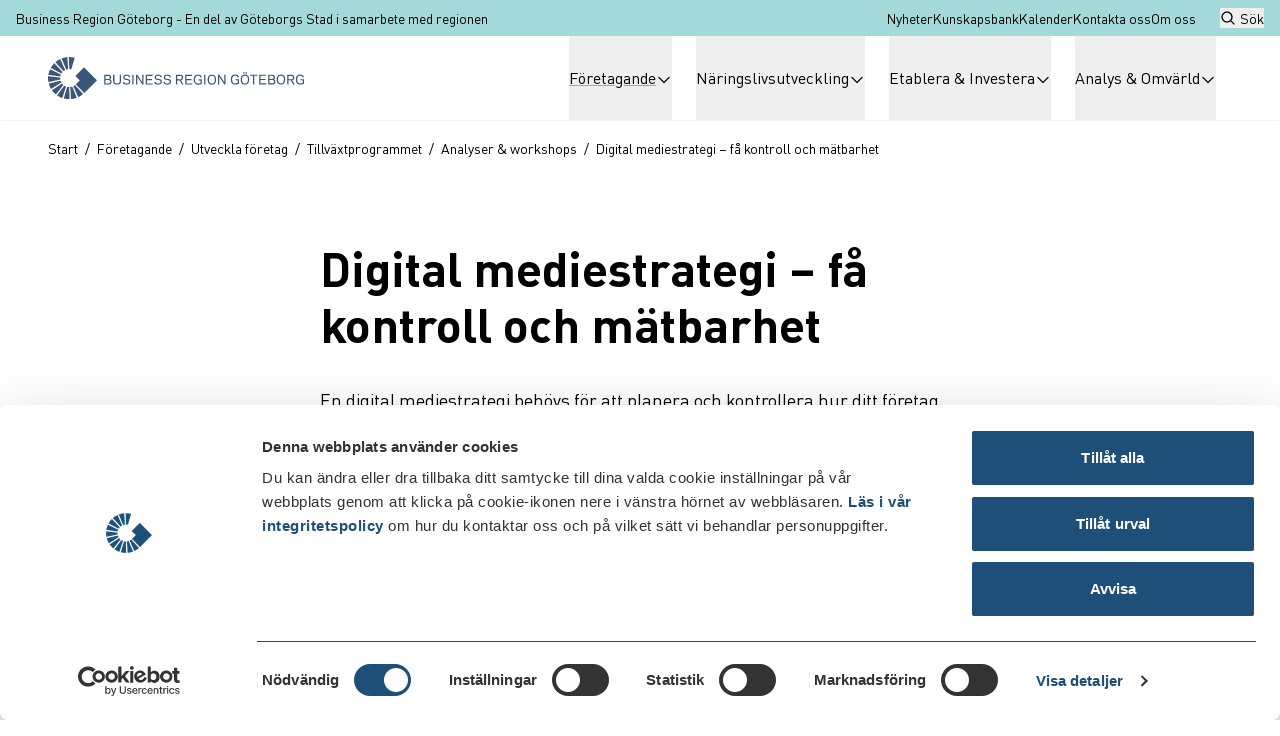

--- FILE ---
content_type: text/html; charset=UTF-8
request_url: https://www.businessregiongoteborg.se/foretagande/utveckla-foretag/tillvaxtprogrammet/analyser-workshops/digital-mediestrategi-fa-kontroll-och-matbarhet
body_size: 42113
content:

<!DOCTYPE html>
<html lang="sv" dir="ltr" prefix="og: https://ogp.me/ns#" class="w-full h-full overflow-x-clip print:m-0" style="scrollbar-gutter: stable">
  <head>

    <meta charset="utf-8" />
<meta name="description" content="Hur presenteras ditt företag i sökmotorer, sociala medier och på din egen hemsida? Workshopen är en del av Tillväxtprogrammet. Ansök om medlemskap." />
<link rel="canonical" href="https://www.businessregiongoteborg.se/foretagande/utveckla-foretag/tillvaxtprogrammet/analyser-workshops/digital-mediestrategi-fa-kontroll-och-matbarhet" />
<meta name="Generator" content="Drupal 10 (https://www.drupal.org)" />
<meta name="MobileOptimized" content="width" />
<meta name="HandheldFriendly" content="true" />
<meta name="viewport" content="width=device-width, initial-scale=1.0" />
<link rel="icon" href="/themes/brg/favicon.ico" type="image/vnd.microsoft.icon" />

    <title>Digital mediestrategi – workshop mätbarhet | Business Region Göteborg</title>
    

          <style>
      *,:after,:before{--tw-border-spacing-x:0;--tw-border-spacing-y:0;--tw-translate-x:0;--tw-translate-y:0;--tw-rotate:0;--tw-skew-x:0;--tw-skew-y:0;--tw-scale-x:1;--tw-scale-y:1;--tw-pan-x: ;--tw-pan-y: ;--tw-pinch-zoom: ;--tw-scroll-snap-strictness:proximity;--tw-gradient-from-position: ;--tw-gradient-via-position: ;--tw-gradient-to-position: ;--tw-ordinal: ;--tw-slashed-zero: ;--tw-numeric-figure: ;--tw-numeric-spacing: ;--tw-numeric-fraction: ;--tw-ring-inset: ;--tw-ring-offset-width:0px;--tw-ring-offset-color:#fff;--tw-ring-color:rgba(59,130,246,.5);--tw-ring-offset-shadow:0 0 #0000;--tw-ring-shadow:0 0 #0000;--tw-shadow:0 0 #0000;--tw-shadow-colored:0 0 #0000;--tw-blur: ;--tw-brightness: ;--tw-contrast: ;--tw-grayscale: ;--tw-hue-rotate: ;--tw-invert: ;--tw-saturate: ;--tw-sepia: ;--tw-drop-shadow: ;--tw-backdrop-blur: ;--tw-backdrop-brightness: ;--tw-backdrop-contrast: ;--tw-backdrop-grayscale: ;--tw-backdrop-hue-rotate: ;--tw-backdrop-invert: ;--tw-backdrop-opacity: ;--tw-backdrop-saturate: ;--tw-backdrop-sepia: ;--tw-contain-size: ;--tw-contain-layout: ;--tw-contain-paint: ;--tw-contain-style: }::backdrop{--tw-border-spacing-x:0;--tw-border-spacing-y:0;--tw-translate-x:0;--tw-translate-y:0;--tw-rotate:0;--tw-skew-x:0;--tw-skew-y:0;--tw-scale-x:1;--tw-scale-y:1;--tw-pan-x: ;--tw-pan-y: ;--tw-pinch-zoom: ;--tw-scroll-snap-strictness:proximity;--tw-gradient-from-position: ;--tw-gradient-via-position: ;--tw-gradient-to-position: ;--tw-ordinal: ;--tw-slashed-zero: ;--tw-numeric-figure: ;--tw-numeric-spacing: ;--tw-numeric-fraction: ;--tw-ring-inset: ;--tw-ring-offset-width:0px;--tw-ring-offset-color:#fff;--tw-ring-color:rgba(59,130,246,.5);--tw-ring-offset-shadow:0 0 #0000;--tw-ring-shadow:0 0 #0000;--tw-shadow:0 0 #0000;--tw-shadow-colored:0 0 #0000;--tw-blur: ;--tw-brightness: ;--tw-contrast: ;--tw-grayscale: ;--tw-hue-rotate: ;--tw-invert: ;--tw-saturate: ;--tw-sepia: ;--tw-drop-shadow: ;--tw-backdrop-blur: ;--tw-backdrop-brightness: ;--tw-backdrop-contrast: ;--tw-backdrop-grayscale: ;--tw-backdrop-hue-rotate: ;--tw-backdrop-invert: ;--tw-backdrop-opacity: ;--tw-backdrop-saturate: ;--tw-backdrop-sepia: ;--tw-contain-size: ;--tw-contain-layout: ;--tw-contain-paint: ;--tw-contain-style: }/*! tailwindcss v3.4.17 | MIT License | https://tailwindcss.com*/*,:after,:before{border:0 solid #e5e7eb;box-sizing:border-box}:after,:before{--tw-content:""}:host,html{-webkit-text-size-adjust:100%;font-feature-settings:normal;-webkit-tap-highlight-color:transparent;font-family:var(--font-sans);font-variation-settings:normal;line-height:1.5;-moz-tab-size:4;-o-tab-size:4;tab-size:4}body{line-height:inherit;margin:0}hr{border-top-width:1px;color:inherit;height:0}abbr:where([title]){-webkit-text-decoration:underline dotted;text-decoration:underline dotted}h1,h2,h3,h4,h5,h6{font-size:inherit;font-weight:inherit}a{color:inherit;text-decoration:inherit}b,strong{font-weight:bolder}code,kbd,pre,samp{font-feature-settings:normal;font-family:ui-monospace,SFMono-Regular,Menlo,Monaco,Consolas,Liberation Mono,Courier New,monospace;font-size:1em;font-variation-settings:normal}small{font-size:80%}sub,sup{font-size:75%;line-height:0;position:relative;vertical-align:baseline}sub{bottom:-.25em}sup{top:-.5em}table{border-collapse:collapse;border-color:inherit;text-indent:0}button,input,optgroup,select,textarea{font-feature-settings:inherit;color:inherit;font-family:inherit;font-size:100%;font-variation-settings:inherit;font-weight:inherit;letter-spacing:inherit;line-height:inherit;margin:0;padding:0}button,select{text-transform:none}button,input:where([type=button]),input:where([type=reset]),input:where([type=submit]){-webkit-appearance:button;background-color:transparent;background-image:none}:-moz-focusring{outline:auto}:-moz-ui-invalid{box-shadow:none}progress{vertical-align:baseline}::-webkit-inner-spin-button,::-webkit-outer-spin-button{height:auto}[type=search]{-webkit-appearance:textfield;outline-offset:-2px}::-webkit-search-decoration{-webkit-appearance:none}::-webkit-file-upload-button{-webkit-appearance:button;font:inherit}summary{display:list-item}blockquote,dd,dl,figure,h1,h2,h3,h4,h5,h6,hr,p,pre{margin:0}fieldset{margin:0}fieldset,legend{padding:0}menu,ol,ul{list-style:none;margin:0;padding:0}dialog{padding:0}textarea{resize:vertical}input::-moz-placeholder,textarea::-moz-placeholder{color:#9ca3af;opacity:1}input::placeholder,textarea::placeholder{color:#9ca3af;opacity:1}[role=button],button{cursor:pointer}:disabled{cursor:default}audio,canvas,embed,iframe,img,object,svg,video{display:block;vertical-align:middle}img,video{height:auto;max-width:100%}[hidden]:where(:not([hidden=until-found])){display:none}.sr-only{clip:rect(0,0,0,0);border-width:0;height:1px;margin:-1px;overflow:hidden;padding:0;position:absolute;white-space:nowrap;width:1px}.pointer-events-none{pointer-events:none}.visible{visibility:visible}.invisible{visibility:hidden}.collapse{visibility:collapse}.\!static{position:static!important}.static{position:static}.fixed{position:fixed}.absolute{position:absolute}.relative{position:relative}.inset-0{inset:0}.inset-y-0{bottom:0;top:0}.\!left-0{left:0!important}.-bottom-px{bottom:-1px}.-left-2{left:-.5rem}.-left-\[calc\(50\%\+16px\)\]{left:calc(-50% + -16px)}.-left-\[calc\(50\%-48px\)\]{left:calc(-50% - -48px)}.-left-px{left:-1px}.-right-3{right:-.75rem}.-right-\[6px\]{right:-6px}.-top-10{top:-2.5rem}.-top-2{top:-.5rem}.-top-\[6px\]{top:-6px}.-top-px{top:-1px}.bottom-0{bottom:0}.bottom-4{bottom:1rem}.bottom-\[14px\]{bottom:14px}.left-0{left:0}.left-1\/2{left:50%}.left-16{left:4rem}.left-4{left:1rem}.left-\[4\.5rem\]{left:4.5rem}.right-0{right:0}.right-12{right:3rem}.right-4{right:1rem}.right-6{right:1.5rem}.top-0{top:0}.top-1{top:.25rem}.top-1\/2{top:50%}.top-full{top:100%}.top-px{top:1px}.isolate{isolation:isolate}.z-0{z-index:0}.z-10{z-index:10}.z-20{z-index:20}.z-30{z-index:30}.z-50{z-index:50}.z-\[100\]{z-index:100}.z-\[101\]{z-index:101}.z-\[500\]{z-index:500}.z-\[99999\]{z-index:99999}.order-1{order:1}.order-2{order:2}.order-first{order:-9999}.order-last{order:9999}.col-span-1{grid-column:span 1/span 1}.m-0{margin:0}.-mx-4{margin-left:-1rem;margin-right:-1rem}.mx-4{margin-left:1rem;margin-right:1rem}.mx-8{margin-left:2rem;margin-right:2rem}.mx-auto{margin-left:auto;margin-right:auto}.my-12{margin-bottom:3rem;margin-top:3rem}.my-8{margin-bottom:2rem;margin-top:2rem}.mb-1{margin-bottom:.25rem}.mb-12{margin-bottom:3rem}.mb-2{margin-bottom:.5rem}.mb-4{margin-bottom:1rem}.mb-6{margin-bottom:1.5rem}.mb-8{margin-bottom:2rem}.ml-1{margin-left:.25rem}.ml-2{margin-left:.5rem}.ml-4{margin-left:1rem}.ml-6{margin-left:1.5rem}.ml-\[3px\]{margin-left:3px}.ml-auto{margin-left:auto}.mr-1{margin-right:.25rem}.mr-2{margin-right:.5rem}.mr-4{margin-right:1rem}.mr-\[3px\]{margin-right:3px}.mr-px{margin-right:1px}.mt-1{margin-top:.25rem}.mt-12{margin-top:3rem}.mt-2{margin-top:.5rem}.mt-3{margin-top:.75rem}.mt-4{margin-top:1rem}.mt-6{margin-top:1.5rem}.mt-8{margin-top:2rem}.mt-auto{margin-top:auto}.mt-px{margin-top:1px}.line-clamp-3{-webkit-box-orient:vertical;-webkit-line-clamp:3;display:-webkit-box;overflow:hidden}.block{display:block}.inline-block{display:inline-block}.inline{display:inline}.flex{display:flex}.inline-flex{display:inline-flex}.grid{display:grid}.contents{display:contents}.\!hidden{display:none!important}.hidden{display:none}.aspect-\[1\.1547\]{aspect-ratio:1.1547}.aspect-\[3\/2\]{aspect-ratio:3/2}.aspect-\[3\/4\]{aspect-ratio:3/4}.aspect-\[4\/3\]{aspect-ratio:4/3}.aspect-square{aspect-ratio:1/1}.aspect-video{aspect-ratio:16/9}.h-0{height:0}.h-10{height:2.5rem}.h-11{height:2.75rem}.h-12{height:3rem}.h-16{height:4rem}.h-20{height:5rem}.h-28{height:7rem}.h-3{height:.75rem}.h-32{height:8rem}.h-36{height:9rem}.h-4{height:1rem}.h-48{height:12rem}.h-5{height:1.25rem}.h-6{height:1.5rem}.h-8{height:2rem}.h-\[18px\]{height:18px}.h-\[36px\]{height:36px}.h-\[4\.25rem\]{height:4.25rem}.h-\[5\.1875rem\]{height:5.1875rem}.h-\[50\%\]{height:50%}.h-\[640px\]{height:640px}.h-\[75\%\]{height:75%}.h-\[80vh\]{height:80vh}.h-\[calc\(100\%\+128px\)\]{height:calc(100% + 128px)}.h-\[calc\(100\%\+96px\)\]{height:calc(100% + 96px)}.h-auto{height:auto}.h-full{height:100%}.h-screen{height:100vh}.max-h-16{max-height:4rem}.max-h-24{max-height:6rem}.max-h-\[177px\]{max-height:177px}.max-h-\[640px\]{max-height:640px}.max-h-screen{max-height:100vh}.min-h-48{min-height:12rem}.min-h-\[192px\]{min-height:192px}.min-h-\[3rem\]{min-height:3rem}.min-h-\[48px\]{min-height:48px}.min-h-\[500px\]{min-height:500px}.min-h-full{min-height:100%}.min-h-screen{min-height:100vh}.\!w-fit{width:-moz-fit-content!important;width:fit-content!important}.\!w-full{width:100%!important}.w-10{width:2.5rem}.w-11{width:2.75rem}.w-12{width:3rem}.w-14{width:3.5rem}.w-16{width:4rem}.w-20{width:5rem}.w-24{width:6rem}.w-32{width:8rem}.w-36{width:9rem}.w-4{width:1rem}.w-48{width:12rem}.w-5{width:1.25rem}.w-52{width:13rem}.w-56{width:14rem}.w-6{width:1.5rem}.w-72{width:18rem}.w-8{width:2rem}.w-\[18px\]{width:18px}.w-\[3px\]{width:3px}.w-\[5\.1875rem\]{width:5.1875rem}.w-\[50\%\]{width:50%}.w-\[70vw\]{width:70vw}.w-\[75\%\]{width:75%}.w-\[calc\(100\%\)\]{width:100%}.w-\[calc\(100\%\+256px\)\]{width:calc(100% + 256px)}.w-\[calc\(100\%\+2px\)\]{width:calc(100% + 2px)}.w-\[calc\(100\%\+2rem\)\]{width:calc(100% + 2rem)}.w-auto{width:auto}.w-fit{width:-moz-fit-content;width:fit-content}.w-full{width:100%}.w-screen{width:100vw}.min-w-64{min-width:16rem}.max-w-64,.max-w-\[16rem\]{max-width:16rem}.max-w-\[220px\]{max-width:220px}.max-w-\[288px\]{max-width:288px}.max-w-\[464px\]{max-width:464px}.max-w-\[900px\]{max-width:900px}.max-w-\[992px\]{max-width:992px}.max-w-lg{max-width:32rem}.max-w-none{max-width:none}.max-w-prose{max-width:65ch}.max-w-screen-2xl{max-width:1536px}.max-w-screen-lg{max-width:1024px}.max-w-screen-md{max-width:768px}.max-w-screen-sm{max-width:640px}.max-w-screen-xl{max-width:1280px}.max-w-xs{max-width:20rem}.flex-1{flex:1 1 0%}.flex-shrink{flex-shrink:1}.flex-shrink-0{flex-shrink:0}.shrink{flex-shrink:1}.shrink-0{flex-shrink:0}.flex-grow{flex-grow:1}.origin-top-right{transform-origin:top right}.-translate-x-1\/2{--tw-translate-x:-50%}.-translate-x-1\/2,.-translate-y-1\/2{transform:translate(var(--tw-translate-x),var(--tw-translate-y)) rotate(var(--tw-rotate)) skewX(var(--tw-skew-x)) skewY(var(--tw-skew-y)) scaleX(var(--tw-scale-x)) scaleY(var(--tw-scale-y))}.-translate-y-1\/2{--tw-translate-y:-50%}.-translate-y-2{--tw-translate-y:-0.5rem}.-translate-y-2,.-translate-y-\[2px\]{transform:translate(var(--tw-translate-x),var(--tw-translate-y)) rotate(var(--tw-rotate)) skewX(var(--tw-skew-x)) skewY(var(--tw-skew-y)) scaleX(var(--tw-scale-x)) scaleY(var(--tw-scale-y))}.-translate-y-\[2px\]{--tw-translate-y:-2px}.-translate-y-px{--tw-translate-y:-1px}.-translate-y-px,.translate-x-1{transform:translate(var(--tw-translate-x),var(--tw-translate-y)) rotate(var(--tw-rotate)) skewX(var(--tw-skew-x)) skewY(var(--tw-skew-y)) scaleX(var(--tw-scale-x)) scaleY(var(--tw-scale-y))}.translate-x-1{--tw-translate-x:0.25rem}.translate-y-0{--tw-translate-y:0px}.translate-y-0,.translate-y-4{transform:translate(var(--tw-translate-x),var(--tw-translate-y)) rotate(var(--tw-rotate)) skewX(var(--tw-skew-x)) skewY(var(--tw-skew-y)) scaleX(var(--tw-scale-x)) scaleY(var(--tw-scale-y))}.translate-y-4{--tw-translate-y:1rem}.translate-y-\[2px\]{--tw-translate-y:2px}.translate-y-\[2px\],.translate-y-px{transform:translate(var(--tw-translate-x),var(--tw-translate-y)) rotate(var(--tw-rotate)) skewX(var(--tw-skew-x)) skewY(var(--tw-skew-y)) scaleX(var(--tw-scale-x)) scaleY(var(--tw-scale-y))}.translate-y-px{--tw-translate-y:1px}.-rotate-12{--tw-rotate:-12deg}.-rotate-12,.-rotate-180{transform:translate(var(--tw-translate-x),var(--tw-translate-y)) rotate(var(--tw-rotate)) skewX(var(--tw-skew-x)) skewY(var(--tw-skew-y)) scaleX(var(--tw-scale-x)) scaleY(var(--tw-scale-y))}.-rotate-180{--tw-rotate:-180deg}.-rotate-90{--tw-rotate:-90deg}.-rotate-90,.rotate-90{transform:translate(var(--tw-translate-x),var(--tw-translate-y)) rotate(var(--tw-rotate)) skewX(var(--tw-skew-x)) skewY(var(--tw-skew-y)) scaleX(var(--tw-scale-x)) scaleY(var(--tw-scale-y))}.rotate-90{--tw-rotate:90deg}.scale-95{--tw-scale-x:.95;--tw-scale-y:.95}.scale-95,.transform{transform:translate(var(--tw-translate-x),var(--tw-translate-y)) rotate(var(--tw-rotate)) skewX(var(--tw-skew-x)) skewY(var(--tw-skew-y)) scaleX(var(--tw-scale-x)) scaleY(var(--tw-scale-y))}@keyframes spin{to{transform:rotate(1turn)}}.animate-spin-slow{animation:spin 5s linear infinite}.cursor-pointer{cursor:pointer}.resize{resize:both}.scroll-mt-40{scroll-margin-top:10rem}.scroll-mt-48{scroll-margin-top:12rem}.appearance-none{-webkit-appearance:none;-moz-appearance:none;appearance:none}.grid-cols-1{grid-template-columns:repeat(1,minmax(0,1fr))}.grid-cols-10{grid-template-columns:repeat(10,minmax(0,1fr))}.grid-cols-11{grid-template-columns:repeat(11,minmax(0,1fr))}.grid-cols-12{grid-template-columns:repeat(12,minmax(0,1fr))}.grid-cols-2{grid-template-columns:repeat(2,minmax(0,1fr))}.grid-cols-3{grid-template-columns:repeat(3,minmax(0,1fr))}.grid-cols-4{grid-template-columns:repeat(4,minmax(0,1fr))}.flex-row{flex-direction:row}.flex-col{flex-direction:column}.flex-wrap{flex-wrap:wrap}.place-items-center{place-items:center}.items-start{align-items:flex-start}.items-end{align-items:flex-end}.items-center{align-items:center}.items-baseline{align-items:baseline}.items-stretch{align-items:stretch}.justify-start{justify-content:flex-start}.justify-end{justify-content:flex-end}.justify-center{justify-content:center}.justify-between{justify-content:space-between}.justify-evenly{justify-content:space-evenly}.justify-items-center{justify-items:center}.gap-1{gap:.25rem}.gap-12{gap:3rem}.gap-16{gap:4rem}.gap-2{gap:.5rem}.gap-3{gap:.75rem}.gap-4{gap:1rem}.gap-6{gap:1.5rem}.gap-8{gap:2rem}.space-x-2>:not([hidden])~:not([hidden]){--tw-space-x-reverse:0;margin-left:calc(.5rem*(1 - var(--tw-space-x-reverse)));margin-right:calc(.5rem*var(--tw-space-x-reverse))}.space-y-1>:not([hidden])~:not([hidden]){--tw-space-y-reverse:0;margin-bottom:calc(.25rem*var(--tw-space-y-reverse));margin-top:calc(.25rem*(1 - var(--tw-space-y-reverse)))}.space-y-2>:not([hidden])~:not([hidden]){--tw-space-y-reverse:0;margin-bottom:calc(.5rem*var(--tw-space-y-reverse));margin-top:calc(.5rem*(1 - var(--tw-space-y-reverse)))}.space-y-4>:not([hidden])~:not([hidden]){--tw-space-y-reverse:0;margin-bottom:calc(1rem*var(--tw-space-y-reverse));margin-top:calc(1rem*(1 - var(--tw-space-y-reverse)))}.space-y-6>:not([hidden])~:not([hidden]){--tw-space-y-reverse:0;margin-bottom:calc(1.5rem*var(--tw-space-y-reverse));margin-top:calc(1.5rem*(1 - var(--tw-space-y-reverse)))}.divide-y>:not([hidden])~:not([hidden]){--tw-divide-y-reverse:0;border-bottom-width:calc(1px*var(--tw-divide-y-reverse));border-top-width:calc(1px*(1 - var(--tw-divide-y-reverse)))}.divide-solid>:not([hidden])~:not([hidden]){border-style:solid}.divide-ui-border>:not([hidden])~:not([hidden]){border-color:var(--ui-border)}.self-stretch{align-self:stretch}.overflow-auto{overflow:auto}.overflow-hidden{overflow:hidden}.overflow-clip{overflow:clip}.\!overflow-visible{overflow:visible!important}.overflow-y-auto{overflow-y:auto}.overflow-x-clip{overflow-x:clip}.overflow-y-clip{overflow-y:clip}.overflow-x-scroll{overflow-x:scroll}.text-ellipsis{text-overflow:ellipsis}.text-wrap{text-wrap:wrap}.break-all{word-break:break-all}.rounded{border-radius:.25rem}.rounded-full{border-radius:9999px}.rounded-md{border-radius:.375rem}.rounded-none{border-radius:0}.border{border-width:1px}.border-b{border-bottom-width:1px}.border-b-0{border-bottom-width:0}.border-b-2{border-bottom-width:2px}.border-b-4{border-bottom-width:4px}.border-l{border-left-width:1px}.border-r{border-right-width:1px}.border-t{border-top-width:1px}.border-t-0{border-top-width:0}.border-solid{border-style:solid}.border-none{border-style:none}.border-button-bg{border-color:var(--button-bg)}.border-button-outline-border{border-color:var(--button-outline-border)}.border-card-event-plate-bg{border-color:var(--card-event-plate-bg)}.border-high-contrast{border-color:var(--text-high-contrast)}.border-himmelljusare{--tw-border-opacity:1;border-color:rgb(245 248 249/var(--tw-border-opacity,1))}.border-link{border-color:var(--link-color)}.border-section{border-color:var(--section-bg)}.border-transparent{border-color:transparent}.border-ui-border{border-color:var(--ui-border)}.border-white{--tw-border-opacity:1;border-color:rgb(255 255 255/var(--tw-border-opacity,1))}.border-opacity-20{--tw-border-opacity:0.2}.border-opacity-50{--tw-border-opacity:0.5}.bg-\[\#EDEDED\]{--tw-bg-opacity:1;background-color:rgb(237 237 237/var(--tw-bg-opacity,1))}.bg-\[\#F0F9F9\]{--tw-bg-opacity:1;background-color:rgb(240 249 249/var(--tw-bg-opacity,1))}.bg-alert{--tw-bg-opacity:1;background-color:rgb(201 79 49/var(--tw-bg-opacity,1))}.bg-black{--tw-bg-opacity:1;background-color:rgb(0 0 0/var(--tw-bg-opacity,1))}.bg-black\/80{background-color:rgba(0,0,0,.8)}.bg-blue-100{--tw-bg-opacity:1;background-color:rgb(219 234 254/var(--tw-bg-opacity,1))}.bg-blue-200{--tw-bg-opacity:1;background-color:rgb(191 219 254/var(--tw-bg-opacity,1))}.bg-blue-300{--tw-bg-opacity:1;background-color:rgb(147 197 253/var(--tw-bg-opacity,1))}.bg-blue-400{--tw-bg-opacity:1;background-color:rgb(96 165 250/var(--tw-bg-opacity,1))}.bg-button-bg{background-color:var(--button-bg)}.bg-button-cta-bg{background-color:var(--button-cta-bg)}.bg-button-outline-bg{background-color:var(--button-outline-bg)}.bg-card-event-bg{background-color:var(--card-event-bg)}.bg-card-event-plate-bg{background-color:var(--card-event-plate-bg)}.bg-checklist-active-bg{background-color:var(--checklist-active-bg)}.bg-checklist-inactive-bg{background-color:var(--checklist-inactive-bg)}.bg-colored-text{background-color:var(--colored-text-bg)}.bg-contact-page{background-color:var(--contact-page-bg)}.bg-footer-bg{background-color:var(--footer-bg)}.bg-gray-100{--tw-bg-opacity:1;background-color:rgb(243 244 246/var(--tw-bg-opacity,1))}.bg-gray-200{--tw-bg-opacity:1;background-color:rgb(229 231 235/var(--tw-bg-opacity,1))}.bg-gray-300{--tw-bg-opacity:1;background-color:rgb(209 213 219/var(--tw-bg-opacity,1))}.bg-green-200{--tw-bg-opacity:1;background-color:rgb(187 247 208/var(--tw-bg-opacity,1))}.bg-header-bg{background-color:var(--header-bg)}.bg-hero-overlay{background-color:var(--hero-overlay-bg)}.bg-himmelljusare{--tw-bg-opacity:1;background-color:rgb(245 248 249/var(--tw-bg-opacity,1))}.bg-link{background-color:var(--link-color)}.bg-mega-menu{background-color:var(--mega-menu-bg)}.bg-newsletter{background-color:var(--newsletter-bg)}.bg-page-head{background-color:var(--page-head-bg)}.bg-pill-bg{background-color:var(--pill-bg)}.bg-pill-bg-active{background-color:var(--pill-bg-active)}.bg-pink-200{--tw-bg-opacity:1;background-color:rgb(251 207 232/var(--tw-bg-opacity,1))}.bg-pink-300{--tw-bg-opacity:1;background-color:rgb(249 168 212/var(--tw-bg-opacity,1))}.bg-pink-400{--tw-bg-opacity:1;background-color:rgb(244 114 182/var(--tw-bg-opacity,1))}.bg-purple-200{--tw-bg-opacity:1;background-color:rgb(233 213 255/var(--tw-bg-opacity,1))}.bg-purple-300{--tw-bg-opacity:1;background-color:rgb(216 180 254/var(--tw-bg-opacity,1))}.bg-purple-400{--tw-bg-opacity:1;background-color:rgb(192 132 252/var(--tw-bg-opacity,1))}.bg-red-100{--tw-bg-opacity:1;background-color:rgb(254 226 226/var(--tw-bg-opacity,1))}.bg-section{background-color:var(--section-bg)}.bg-sky-200{--tw-bg-opacity:1;background-color:rgb(186 230 253/var(--tw-bg-opacity,1))}.bg-sky-300{--tw-bg-opacity:1;background-color:rgb(125 211 252/var(--tw-bg-opacity,1))}.bg-sky-400{--tw-bg-opacity:1;background-color:rgb(56 189 248/var(--tw-bg-opacity,1))}.bg-slider-overlay{background-color:var(--slider-overlay-bg)}.bg-top-bar-bg{background-color:var(--top-bar-bg)}.bg-transparent{background-color:transparent}.bg-ui-border{background-color:var(--ui-border)}.bg-white{--tw-bg-opacity:1;background-color:rgb(255 255 255/var(--tw-bg-opacity,1))}.bg-yellow-100{--tw-bg-opacity:1;background-color:rgb(254 249 195/var(--tw-bg-opacity,1))}.bg-yellow-200{--tw-bg-opacity:1;background-color:rgb(254 240 138/var(--tw-bg-opacity,1))}.bg-yellow-300{--tw-bg-opacity:1;background-color:rgb(253 224 71/var(--tw-bg-opacity,1))}.bg-yellow-400{--tw-bg-opacity:1;background-color:rgb(250 204 21/var(--tw-bg-opacity,1))}.bg-yellow-500{--tw-bg-opacity:1;background-color:rgb(234 179 8/var(--tw-bg-opacity,1))}.bg-opacity-60{--tw-bg-opacity:0.6}.bg-opacity-70{--tw-bg-opacity:0.7}.bg-gradient-to-r{background-image:linear-gradient(to right,var(--tw-gradient-stops))}.bg-none{background-image:none}.from-hero-overlay{--tw-gradient-from:var(--hero-overlay-bg) var(--tw-gradient-from-position);--tw-gradient-to:hsla(0,0%,100%,0) var(--tw-gradient-to-position);--tw-gradient-stops:var(--tw-gradient-from),var(--tw-gradient-to)}.fill-card-event-plate-bg{fill:var(--card-event-plate-bg)}.fill-current{fill:currentColor}.stroke-current{stroke:currentColor}.object-contain{-o-object-fit:contain;object-fit:contain}.object-cover{-o-object-fit:cover;object-fit:cover}.object-center{-o-object-position:center;object-position:center}.object-right{-o-object-position:right;object-position:right}.p-0{padding:0}.p-12{padding:3rem}.p-3{padding:.75rem}.p-4{padding:1rem}.p-6{padding:1.5rem}.p-8{padding:2rem}.px-0{padding-left:0;padding-right:0}.px-10{padding-left:2.5rem;padding-right:2.5rem}.px-12{padding-left:3rem;padding-right:3rem}.px-3{padding-left:.75rem;padding-right:.75rem}.px-4{padding-left:1rem;padding-right:1rem}.px-5{padding-left:1.25rem;padding-right:1.25rem}.px-6{padding-left:1.5rem;padding-right:1.5rem}.px-8{padding-left:2rem;padding-right:2rem}.py-1{padding-bottom:.25rem;padding-top:.25rem}.py-12{padding-bottom:3rem;padding-top:3rem}.py-2{padding-bottom:.5rem;padding-top:.5rem}.py-3{padding-bottom:.75rem;padding-top:.75rem}.py-4{padding-bottom:1rem;padding-top:1rem}.py-6{padding-bottom:1.5rem;padding-top:1.5rem}.py-8{padding-bottom:2rem;padding-top:2rem}.\!pl-0{padding-left:0!important}.pb-0{padding-bottom:0}.pb-12{padding-bottom:3rem}.pb-2{padding-bottom:.5rem}.pb-4{padding-bottom:1rem}.pb-6{padding-bottom:1.5rem}.pb-8{padding-bottom:2rem}.pb-9{padding-bottom:2.25rem}.pb-\[1\.0625rem\]{padding-bottom:1.0625rem}.pb-\[6px\]{padding-bottom:6px}.pl-12{padding-left:3rem}.pl-16{padding-left:4rem}.pl-4{padding-left:1rem}.pl-6{padding-left:1.5rem}.pl-8{padding-left:2rem}.pl-9{padding-left:2.25rem}.pr-11{padding-right:2.75rem}.pr-16{padding-right:4rem}.pr-8{padding-right:2rem}.pr-\[36px\]{padding-right:36px}.pt-1{padding-top:.25rem}.pt-12{padding-top:3rem}.pt-2{padding-top:.5rem}.pt-3{padding-top:.75rem}.pt-4{padding-top:1rem}.pt-6{padding-top:1.5rem}.pt-8{padding-top:2rem}.pt-9{padding-top:2.25rem}.text-left{text-align:left}.text-center{text-align:center}.text-right{text-align:right}.align-middle{vertical-align:middle}.font-display{font-family:var(--font-display)}.font-preamble{font-family:var(--font-preamble)}.font-sans{font-family:var(--font-sans)}.font-serif{font-family:var(--font-serif)}.text-2xl{font-size:1.5rem;line-height:1.33333}.text-2xl\/none{font-size:1.5rem;line-height:1}.text-3xl{font-size:2rem;line-height:1.375}.text-5xl{font-size:3rem;line-height:1.1666666667}.text-5xl\/none{font-size:3rem;line-height:1}.text-6xl{font-size:3.5rem;line-height:1.2}.text-7xl{font-size:4.5rem;line-height:1}.text-8xl{font-size:6rem;line-height:1}.text-base{font-size:1rem;line-height:1.5}.text-lg{font-size:1.125rem;line-height:1.4}.text-lg\/tight{font-size:1.125rem;line-height:1.25}.text-sm{font-size:.875rem;line-height:1.25}.text-xl{font-size:1.25rem;line-height:1.75}.text-xs{font-size:.75rem;line-height:1.33333}.font-bold{font-weight:700}.font-light{font-weight:300}.font-normal{font-weight:400}.uppercase{text-transform:uppercase}.lowercase{text-transform:lowercase}.capitalize{text-transform:capitalize}.normal-case{text-transform:none}.italic{font-style:italic}.not-italic{font-style:normal}.leading-\[18px\]{line-height:18px}.leading-none{line-height:1}.leading-normal{line-height:1.5}.leading-relaxed{line-height:1.625}.leading-snug{line-height:1.375}.leading-tight{line-height:1.25}.\!text-button-cta-bg{color:var(--button-cta-bg)!important}.text-\[\#666\]{--tw-text-opacity:1;color:rgb(102 102 102/var(--tw-text-opacity,1))}.text-black{--tw-text-opacity:1;color:rgb(0 0 0/var(--tw-text-opacity,1))}.text-blue-700{--tw-text-opacity:1;color:rgb(29 78 216/var(--tw-text-opacity,1))}.text-blue-900{--tw-text-opacity:1;color:rgb(30 58 138/var(--tw-text-opacity,1))}.text-button-color{color:var(--button-color)}.text-button-cta-color{color:var(--button-cta-color)}.text-button-outline-color{color:var(--button-outline-color)}.text-card-event-plate-color{color:var(--card-event-plate-color)}.text-gray-700{--tw-text-opacity:1;color:rgb(55 65 81/var(--tw-text-opacity,1))}.text-gray-900{--tw-text-opacity:1;color:rgb(17 24 39/var(--tw-text-opacity,1))}.text-green-900{--tw-text-opacity:1;color:rgb(20 83 45/var(--tw-text-opacity,1))}.text-headings{color:var(--heading-colors)}.text-high-contrast{color:var(--text-high-contrast)}.text-inherit{color:inherit}.text-link{color:var(--link-color)}.text-link-cta{color:var(--link-cta-color)}.text-low-contrast{color:var(--text-low-contrast)}.text-pill-color{color:var(--pill-color)}.text-pill-color-active{color:var(--pill-color-active)}.text-quote{color:var(--quote-bg)}.text-red-500{--tw-text-opacity:1;color:rgb(239 68 68/var(--tw-text-opacity,1))}.text-red-900{--tw-text-opacity:1;color:rgb(127 29 29/var(--tw-text-opacity,1))}.text-white{--tw-text-opacity:1;color:rgb(255 255 255/var(--tw-text-opacity,1))}.text-yellow-400{--tw-text-opacity:1;color:rgb(250 204 21/var(--tw-text-opacity,1))}.text-yellow-900{--tw-text-opacity:1;color:rgb(113 63 18/var(--tw-text-opacity,1))}.underline{text-decoration-line:underline}.no-underline{text-decoration-line:none}.decoration-link{text-decoration-color:var(--link-color)}.decoration-pink-700{text-decoration-color:#be185d}.decoration-1{text-decoration-thickness:1px}.underline-offset-4{text-underline-offset:4px}.underline-offset-\[6px\]{text-underline-offset:6px}.antialiased{-webkit-font-smoothing:antialiased;-moz-osx-font-smoothing:grayscale}.opacity-0{opacity:0}.opacity-100{opacity:1}.opacity-50{opacity:.5}.opacity-80{opacity:.8}.mix-blend-normal{mix-blend-mode:normal}.mix-blend-multiply{mix-blend-mode:multiply}.shadow{--tw-shadow:0 1px 3px 0 rgba(0,0,0,.1),0 1px 2px -1px rgba(0,0,0,.1);--tw-shadow-colored:0 1px 3px 0 var(--tw-shadow-color),0 1px 2px -1px var(--tw-shadow-color)}.shadow,.shadow-\[0px_1px_1px_-1px_rgba\(0\2c 0\2c 0\2c 0\.3\)\]{box-shadow:var(--tw-ring-offset-shadow,0 0 #0000),var(--tw-ring-shadow,0 0 #0000),var(--tw-shadow)}.shadow-\[0px_1px_1px_-1px_rgba\(0\2c 0\2c 0\2c 0\.3\)\]{--tw-shadow:0px 1px 1px -1px rgba(0,0,0,.3);--tw-shadow-colored:0px 1px 1px -1px var(--tw-shadow-color)}.outline{outline-style:solid}.outline-offset-1{outline-offset:1px}.outline-offset-4{outline-offset:4px}.ring{--tw-ring-offset-shadow:var(--tw-ring-inset) 0 0 0 var(--tw-ring-offset-width) var(--tw-ring-offset-color);--tw-ring-shadow:var(--tw-ring-inset) 0 0 0 calc(3px + var(--tw-ring-offset-width)) var(--tw-ring-color);box-shadow:var(--tw-ring-offset-shadow),var(--tw-ring-shadow),var(--tw-shadow,0 0 #0000)}.blur{--tw-blur:blur(8px)}.blur,.drop-shadow{filter:var(--tw-blur) var(--tw-brightness) var(--tw-contrast) var(--tw-grayscale) var(--tw-hue-rotate) var(--tw-invert) var(--tw-saturate) var(--tw-sepia) var(--tw-drop-shadow)}.drop-shadow{--tw-drop-shadow:drop-shadow(0 1px 2px rgba(0,0,0,.1)) drop-shadow(0 1px 1px rgba(0,0,0,.06))}.invert{--tw-invert:invert(100%)}.filter,.invert{filter:var(--tw-blur) var(--tw-brightness) var(--tw-contrast) var(--tw-grayscale) var(--tw-hue-rotate) var(--tw-invert) var(--tw-saturate) var(--tw-sepia) var(--tw-drop-shadow)}.backdrop-blur{--tw-backdrop-blur:blur(8px)}.backdrop-blur,.backdrop-blur-xl{-webkit-backdrop-filter:var(--tw-backdrop-blur) var(--tw-backdrop-brightness) var(--tw-backdrop-contrast) var(--tw-backdrop-grayscale) var(--tw-backdrop-hue-rotate) var(--tw-backdrop-invert) var(--tw-backdrop-opacity) var(--tw-backdrop-saturate) var(--tw-backdrop-sepia);backdrop-filter:var(--tw-backdrop-blur) var(--tw-backdrop-brightness) var(--tw-backdrop-contrast) var(--tw-backdrop-grayscale) var(--tw-backdrop-hue-rotate) var(--tw-backdrop-invert) var(--tw-backdrop-opacity) var(--tw-backdrop-saturate) var(--tw-backdrop-sepia)}.backdrop-blur-xl{--tw-backdrop-blur:blur(24px)}.backdrop-filter{-webkit-backdrop-filter:var(--tw-backdrop-blur) var(--tw-backdrop-brightness) var(--tw-backdrop-contrast) var(--tw-backdrop-grayscale) var(--tw-backdrop-hue-rotate) var(--tw-backdrop-invert) var(--tw-backdrop-opacity) var(--tw-backdrop-saturate) var(--tw-backdrop-sepia);backdrop-filter:var(--tw-backdrop-blur) var(--tw-backdrop-brightness) var(--tw-backdrop-contrast) var(--tw-backdrop-grayscale) var(--tw-backdrop-hue-rotate) var(--tw-backdrop-invert) var(--tw-backdrop-opacity) var(--tw-backdrop-saturate) var(--tw-backdrop-sepia)}.transition{transition-duration:.15s;transition-property:color,background-color,border-color,text-decoration-color,fill,stroke,opacity,box-shadow,transform,filter,-webkit-backdrop-filter;transition-property:color,background-color,border-color,text-decoration-color,fill,stroke,opacity,box-shadow,transform,filter,backdrop-filter;transition-property:color,background-color,border-color,text-decoration-color,fill,stroke,opacity,box-shadow,transform,filter,backdrop-filter,-webkit-backdrop-filter;transition-timing-function:cubic-bezier(.4,0,.2,1)}.transition-colors{transition-duration:.15s;transition-property:color,background-color,border-color,text-decoration-color,fill,stroke;transition-timing-function:cubic-bezier(.4,0,.2,1)}.duration-300{transition-duration:.3s}.duration-500{transition-duration:.5s}.duration-75{transition-duration:75ms}.ease-in{transition-timing-function:cubic-bezier(.4,0,1,1)}.ease-in-out{transition-timing-function:cubic-bezier(.4,0,.2,1)}.ease-out{transition-timing-function:cubic-bezier(0,0,.2,1)}:root{--site-bg:#fff;--top-bar-bg:#000;--header-bg:#fff;--footer-bg:#000;--section-bg:#dbeafe;--contact-page-bg:#dbeafe;--page-head-bg:#dbeafe;--mega-menu-bg:#000;--text-low-contrast:#555;--text-high-contrast:#000;--heading-colors:#000;--ui-separator:#edeae2;--ui-border:#edeae2;--button-bg:#000;--button-bg-hover:#333;--button-color:#fff;--button-bg-cta:#000;--button-bg-cta-hover:#333;--button-cta-color:#fff;--link-color:#00e;--link-color-hover:#000;--link-cta-color:#c94f31;--link-cta-color-hover:#7c2d12;--pill-bg:#fff;--pill-bg-hover:#e9e9e9;--pill-bg-active:#555;--pill-color:#000;--pill-color-hover:#000;--pill-color-active:#000;--hero-overlay-bg:rgba(0,0,0,.75);--slider-overlay-bg:rgba(0,0,0,.75);--card-event-plate-bg:#000;--colored-text-bg:#000;--blurb-overlay-bg:#000;--newsletter-bg:#dbeafe;--quote-bg:#000;--facts-bg:#fff;--facts-color:#000;--checklist-active-bg:#666;--checklist-inactive-bg:#999;--font-display:ui-sans-serif,system-ui,-apple-system,BlinkMacSystemFont,"Segoe UI",Roboto,"Helvetica Neue",Arial,"Noto Sans",sans-serif,"Apple Color Emoji","Segoe UI Emoji","Segoe UI Symbol","Noto Color Emoji";--font-sans:ui-sans-serif,system-ui,-apple-system,BlinkMacSystemFont,"Segoe UI",Roboto,"Helvetica Neue",Arial,"Noto Sans",sans-serif,"Apple Color Emoji","Segoe UI Emoji","Segoe UI Symbol","Noto Color Emoji";--font-serif:ui-serif,Georgia,Cambria,"Times New Roman",Times,serif;--font-preamble:ui-sans-serif,system-ui,-apple-system,BlinkMacSystemFont,"Segoe UI",Roboto,"Helvetica Neue",Arial,"Noto Sans",sans-serif,"Apple Color Emoji","Segoe UI Emoji","Segoe UI Symbol","Noto Color Emoji"}body,html{background-color:var(--site-bg);color:var(--text-high-contrast)}h1,h2,h3,h4,h5,h6{color:var(--heading-colors)}html{-webkit-font-smoothing:antialiased;-moz-osx-font-smoothing:grayscale}.is-expanded.is-in-trail>ul{display:flex}.menu a.is-active{--tw-text-opacity:1;font-weight:700;text-decoration-line:underline}.menu.level-0>li>a{position:relative;text-decoration-line:none}@media (min-width:1024px){.menu.level-0>li>a{color:var(--text-high-contrast)}}.menu.level-0>li>a:after,.menu.level-0>li>button:after{background-color:transparent;bottom:0;content:"";height:2px;left:0;position:absolute;width:100%}.menu.level-0>li>a:hover:after,.menu.level-0>li>button:hover:after{background-color:var(--mega-menu-bg)}.menu.level-0>li>button.finans:hover:after{--tw-bg-opacity:1;background-color:rgb(255 255 255/var(--tw-bg-opacity,1))}.menu.level-0>li.is-in-trail a:after,.menu.level-0>li.is-in-trail button:after{background-color:var(--mega-menu-bg)}.menu.level-0>li.is-in-trail button.finans:after{--tw-bg-opacity:1;background-color:rgb(255 255 255/var(--tw-bg-opacity,1))}.menu.level-0 a.is-active:after,.menu.level-0 button.is-active:after{background-color:var(--mega-menu-bg)}.menu--footer span{display:none}.form-item [id$="--description"]{color:var(--text-low-contrast);font-size:.875rem;line-height:1.25}.paragraphs{display:flex;flex-direction:column}.paragraphs>.paragraph:not(.paragraph--type--image-hero):not(.paragraph--type--image-hero-small):not(.paragraph--type--icon-hero-small):not(.paragraph--type--hero-slider):not(.paragraph--type--contact-top){margin-top:3rem;position:relative}@media (min-width:768px){.paragraphs>.paragraph:not(.paragraph--type--image-hero):not(.paragraph--type--image-hero-small):not(.paragraph--type--icon-hero-small):not(.paragraph--type--hero-slider):not(.paragraph--type--contact-top){margin-top:4rem}}@media (min-width:1024px){.paragraphs>.paragraph:not(.paragraph--type--image-hero):not(.paragraph--type--image-hero-small):not(.paragraph--type--icon-hero-small):not(.paragraph--type--hero-slider):not(.paragraph--type--contact-top){margin-top:5rem}}@media (min-width:768px){.paragraph--type--block-half-width+.paragraph--type--block-half-width{margin-top:0!important}}@media (min-width:1024px){.paragraph--type--block-half-width+.paragraph--type--block-half-width{margin-top:0!important}}.paragraphs>.paragraph--with-bg{margin-top:0;padding-bottom:3rem;padding-top:3rem}@media (min-width:768px){.paragraphs>.paragraph--with-bg{margin-top:0;padding-bottom:4rem;padding-top:4rem}}@media (min-width:1024px){.paragraphs>.paragraph--with-bg{margin-top:0;padding-bottom:5rem;padding-top:5rem}}.paragraphs--compact>.paragraph{margin-top:2rem}.paragraphs--compact>.paragraph:first-child{margin-top:0}@media (min-width:1024px){.paragraphs--compact>.paragraph{margin-top:3rem}}.paragraphs>.paragraph:last-child:not(.paragraph--type--subscription-emarketeer):not(.paragraph--type--colored-text):not(.paragraph--type--image-hero):not(.paragraph--type--icon-hero-small):not(.paragraph--with-bg){margin-bottom:3rem}@media (min-width:768px){.paragraphs>.paragraph:last-child:not(.paragraph--type--subscription-emarketeer):not(.paragraph--type--colored-text):not(.paragraph--type--image-hero):not(.paragraph--type--icon-hero-small):not(.paragraph--with-bg){margin-bottom:4rem}}@media (min-width:1024px){.paragraphs>.paragraph:last-child:not(.paragraph--type--subscription-emarketeer):not(.paragraph--type--colored-text):not(.paragraph--type--image-hero):not(.paragraph--type--icon-hero-small):not(.paragraph--with-bg){margin-bottom:5rem}}.appearance-h1,h1{font-size:2rem;line-height:1.375}@media (min-width:768px){.appearance-h1,h1{font-size:2.25rem;line-height:1.125}}@media (min-width:1024px){.appearance-h1,h1{font-size:3rem;line-height:1.1666666667}}.appearance-h2,h2{font-size:1.5rem;line-height:1.33333}@media (min-width:1024px){.appearance-h2,h2{font-size:2rem;line-height:1.375}}.appearance-h3,h3{font-size:1.25rem;line-height:1.75}@media (min-width:1024px){.appearance-h3,h3{font-size:1.5rem;line-height:1.33333}}.appearance-h4,h4{font-size:1.125rem;line-height:1.4}@media (min-width:1024px){.appearance-h4,h4{font-size:1.25rem;line-height:1.75}}.appearance-h5,.appearance-h6,h5,h6{font-size:1rem;line-height:1.5}@media (min-width:768px){.appearance-h5,.appearance-h6,h5,h6{font-size:1.125rem;line-height:1.4}}@media (min-width:1024px){.appearance-h5,.appearance-h6,h5,h6{font-size:1.25rem;line-height:1.75}}.first-letter\:uppercase:first-letter{text-transform:uppercase}.placeholder\:text-sm::-moz-placeholder{font-size:.875rem;line-height:1.25}.placeholder\:text-sm::placeholder{font-size:.875rem;line-height:1.25}.before\:absolute:before{content:var(--tw-content);position:absolute}.before\:inset-0:before{content:var(--tw-content);inset:0}.before\:flex:before{content:var(--tw-content);display:flex}.before\:h-screen:before{content:var(--tw-content);height:100vh}.before\:w-full:before{content:var(--tw-content);width:100%}.before\:bg-transparent:before{background-color:transparent;content:var(--tw-content)}.before\:mix-blend-multiply:before{content:var(--tw-content);mix-blend-mode:multiply}.before\:content-\[\'\'\]:before{--tw-content:"";content:var(--tw-content)}.after\:underline-offset-4:after{content:var(--tw-content);text-underline-offset:4px}.first\:mt-0:first-child{margin-top:0}.first\:pl-0:first-child{padding-left:0}.first\:pt-0:first-child{padding-top:0}.last\:border-b:last-child{border-bottom-width:1px}.hover\:border-button-bg-hover:hover{border-color:var(--button-bg-hover)}.hover\:border-link:hover{border-color:var(--link-color)}.hover\:border-link-hover:hover{border-color:var(--link-color-hover)}.hover\:border-section:hover{border-color:var(--section-bg)}.hover\:bg-button-bg:hover{background-color:var(--button-bg)}.hover\:bg-button-bg-hover:hover{background-color:var(--button-bg-hover)}.hover\:bg-button-cta-bg-hover:hover{background-color:var(--button-cta-bg-hover)}.hover\:bg-button-outline-bg-hover:hover{background-color:var(--button-outline-bg-hover)}.hover\:bg-link:hover{background-color:var(--link-color)}.hover\:bg-pill-bg-active:hover{background-color:var(--pill-bg-active)}.hover\:bg-pill-bg-hover:hover{background-color:var(--pill-bg-hover)}.hover\:bg-section:hover{background-color:var(--section-bg)}.hover\:bg-white:hover{--tw-bg-opacity:1;background-color:rgb(255 255 255/var(--tw-bg-opacity,1))}.hover\:text-black:hover{--tw-text-opacity:1;color:rgb(0 0 0/var(--tw-text-opacity,1))}.hover\:text-blue-700:hover{--tw-text-opacity:1;color:rgb(29 78 216/var(--tw-text-opacity,1))}.hover\:text-blue-800:hover{--tw-text-opacity:1;color:rgb(30 64 175/var(--tw-text-opacity,1))}.hover\:text-button-color:hover{color:var(--button-color)}.hover\:text-button-outline-color-hover:hover{color:var(--button-outline-color-hover)}.hover\:text-link:hover{color:var(--link-color)}.hover\:text-link-cta:hover{color:var(--link-cta-color)}.hover\:text-link-cta-hover:hover{color:var(--link-cta-color-hover)}.hover\:text-link-hover:hover{color:var(--link-color-hover)}.hover\:text-pill-color-active:hover{color:var(--pill-color-active)}.hover\:text-pill-color-hover:hover{color:var(--pill-color-hover)}.hover\:text-white:hover{--tw-text-opacity:1;color:rgb(255 255 255/var(--tw-text-opacity,1))}.hover\:underline:hover{text-decoration-line:underline}.hover\:decoration-black\/50:hover{text-decoration-color:rgba(0,0,0,.5)}.hover\:decoration-pink-600:hover{text-decoration-color:#db2777}.hover\:decoration-pink-700:hover{text-decoration-color:#be185d}.hover\:opacity-100:hover{opacity:1}.focus\:not-sr-only:focus{clip:auto;height:auto;margin:0;overflow:visible;padding:0;position:static;white-space:normal;width:auto}.focus\:border-button-bg-hover:focus{border-color:var(--button-bg-hover)}.focus\:border-link:focus{border-color:var(--link-color)}.focus\:border-link-hover:focus{border-color:var(--link-color-hover)}.focus\:bg-button-bg:focus{background-color:var(--button-bg)}.focus\:bg-button-bg-hover:focus{background-color:var(--button-bg-hover)}.focus\:bg-link:focus{background-color:var(--link-color)}.focus\:text-black:focus{--tw-text-opacity:1;color:rgb(0 0 0/var(--tw-text-opacity,1))}.focus\:text-blue-700:focus{--tw-text-opacity:1;color:rgb(29 78 216/var(--tw-text-opacity,1))}.focus\:text-blue-800:focus{--tw-text-opacity:1;color:rgb(30 64 175/var(--tw-text-opacity,1))}.focus\:text-button-color:focus{color:var(--button-color)}.focus\:text-link:focus{color:var(--link-color)}.focus\:text-link-cta:focus{color:var(--link-cta-color)}.focus\:text-link-cta-hover:focus{color:var(--link-cta-color-hover)}.focus\:text-link-hover:focus{color:var(--link-color-hover)}.focus\:text-white:focus{--tw-text-opacity:1;color:rgb(255 255 255/var(--tw-text-opacity,1))}.focus\:underline:focus{text-decoration-line:underline}.focus\:decoration-pink-600:focus{text-decoration-color:#db2777}.focus\:decoration-pink-700:focus{text-decoration-color:#be185d}.group:focus-within .group-focus-within\:after\:bg-mega-menu:after{background-color:var(--mega-menu-bg);content:var(--tw-content)}.group:focus-within .group-focus-within\:after\:bg-white:after{--tw-bg-opacity:1;background-color:rgb(255 255 255/var(--tw-bg-opacity,1));content:var(--tw-content)}.group:hover .group-hover\:translate-x-1{--tw-translate-x:0.25rem}.group:hover .group-hover\:translate-x-1,.group:hover .group-hover\:translate-y-px{transform:translate(var(--tw-translate-x),var(--tw-translate-y)) rotate(var(--tw-rotate)) skewX(var(--tw-skew-x)) skewY(var(--tw-skew-y)) scaleX(var(--tw-scale-x)) scaleY(var(--tw-scale-y))}.group:hover .group-hover\:translate-y-px{--tw-translate-y:1px}.group:hover .group-hover\:bg-button-bg-hover{background-color:var(--button-bg-hover)}.group:hover .group-hover\:text-link-cta{color:var(--link-cta-color)}.group:hover .group-hover\:underline{text-decoration-line:underline}.group:hover .group-hover\:opacity-100{opacity:1}.group:hover .group-hover\:after\:bg-mega-menu:after{background-color:var(--mega-menu-bg);content:var(--tw-content)}.group:hover .group-hover\:after\:bg-white:after{--tw-bg-opacity:1;background-color:rgb(255 255 255/var(--tw-bg-opacity,1));content:var(--tw-content)}.group:focus .group-focus\:text-link-cta{color:var(--link-cta-color)}.group:focus .group-focus\:underline{text-decoration-line:underline}.group:active .group-active\:translate-y-0\.5{--tw-translate-y:0.125rem;transform:translate(var(--tw-translate-x),var(--tw-translate-y)) rotate(var(--tw-rotate)) skewX(var(--tw-skew-x)) skewY(var(--tw-skew-y)) scaleX(var(--tw-scale-x)) scaleY(var(--tw-scale-y))}.group.hexagon-collection .group-\[\.hexagon-collection\]\:block{display:block}.group.is-open .group-\[\.is-open\]\:flex{display:flex}.group.is-open .group-\[\.is-open\]\:hidden{display:none}.group.is-in-trail .group-\[\.is-in-trail\]\:rotate-90{--tw-rotate:90deg}.group.is-in-trail .group-\[\.is-in-trail\]\:rotate-90,.group.is-open .group-\[\.is-open\]\:-rotate-180{transform:translate(var(--tw-translate-x),var(--tw-translate-y)) rotate(var(--tw-rotate)) skewX(var(--tw-skew-x)) skewY(var(--tw-skew-y)) scaleX(var(--tw-scale-x)) scaleY(var(--tw-scale-y))}.group.is-open .group-\[\.is-open\]\:-rotate-180{--tw-rotate:-180deg}.group.is-active .group-\[\.is-active\]\:border-section{border-color:var(--section-bg)}.group.is-active .group-\[\.is-active\]\:bg-checklist-active-bg{background-color:var(--checklist-active-bg)}.group.hexagon-collection .group-\[\.hexagon-collection\]\:px-4{padding-left:1rem;padding-right:1rem}.group.hexagon-collection .group-\[\.hexagon-collection\]\:pt-2{padding-top:.5rem}.group.hexagon-collection .group-\[\.hexagon-collection\]\:text-4xl{font-size:2.25rem;line-height:1.125}.group.hexagon-collection .group-\[\.hexagon-collection\]\:text-\[10px\]{font-size:10px}.group.hexagon-collection .group-\[\.hexagon-collection\]\:text-base{font-size:1rem;line-height:1.5}.group.is-active .group-\[\.is-active\]\:opacity-100{opacity:1}.data-\[state\=\'open\'\]\:flex[data-state=open]{display:flex}.data-\[state\=\'closed\'\]\:hidden[data-state=closed],.group[data-link=external] .group-data-\[link\=\'external\'\]\:hidden{display:none}.group[data-state=open] .group-data-\[state\=\'open\'\]\:-rotate-90{--tw-rotate:-90deg;transform:translate(var(--tw-translate-x),var(--tw-translate-y)) rotate(var(--tw-rotate)) skewX(var(--tw-skew-x)) skewY(var(--tw-skew-y)) scaleX(var(--tw-scale-x)) scaleY(var(--tw-scale-y))}.dark\:border:is(.dark *){border-width:1px}.dark\:border-0:is(.dark *){border-width:0}.dark\:border-none:is(.dark *){border-style:none}.dark\:bg-black:is(.dark *){--tw-bg-opacity:1;background-color:rgb(0 0 0/var(--tw-bg-opacity,1))}.dark\:bg-section:is(.dark *){background-color:var(--section-bg)}.dark\:text-black:is(.dark *){--tw-text-opacity:1;color:rgb(0 0 0/var(--tw-text-opacity,1))}.dark\:text-high-contrast:is(.dark *){color:var(--text-high-contrast)}.dark\:text-white:is(.dark *){--tw-text-opacity:1;color:rgb(255 255 255/var(--tw-text-opacity,1))}@media (min-width:430px){.xs\:pt-4{padding-top:1rem}.xs\:text-7xl{font-size:4.5rem;line-height:1}.xs\:text-xl{font-size:1.25rem;line-height:1.75}}@media (min-width:543px){.min-\[543px\]\:flex{display:flex}.min-\[543px\]\:hidden{display:none}.min-\[543px\]\:max-w-32{max-width:8rem}}@media (min-width:544px){.min-\[544px\]\:aspect-auto{aspect-ratio:auto}.min-\[544px\]\:h-40{height:10rem}}@media (min-width:640px){.sm\:order-first{order:-9999}.sm\:order-last{order:9999}.sm\:h-48{height:12rem}.sm\:w-48{width:12rem}.sm\:grid-cols-1{grid-template-columns:repeat(1,minmax(0,1fr))}.sm\:grid-cols-10{grid-template-columns:repeat(10,minmax(0,1fr))}.sm\:grid-cols-11{grid-template-columns:repeat(11,minmax(0,1fr))}.sm\:grid-cols-12{grid-template-columns:repeat(12,minmax(0,1fr))}.sm\:grid-cols-2{grid-template-columns:repeat(2,minmax(0,1fr))}.sm\:grid-cols-3{grid-template-columns:repeat(3,minmax(0,1fr))}.sm\:grid-cols-4{grid-template-columns:repeat(4,minmax(0,1fr))}.sm\:flex-row{flex-direction:row}.sm\:gap-6{gap:1.5rem}.sm\:text-8xl{font-size:6rem;line-height:1}}@media (min-width:768px){.md\:absolute{position:absolute}.md\:right-0{right:0}.md\:top-0{top:0}.md\:order-1{order:1}.md\:order-2{order:2}.md\:order-first{order:-9999}.md\:order-last{order:9999}.md\:col-span-12{grid-column:span 12/span 12}.md\:col-span-5{grid-column:span 5/span 5}.md\:col-span-6{grid-column:span 6/span 6}.md\:col-span-7{grid-column:span 7/span 7}.md\:mx-auto{margin-left:auto;margin-right:auto}.md\:my-12{margin-bottom:3rem;margin-top:3rem}.md\:my-16{margin-top:4rem}.md\:mb-16,.md\:my-16{margin-bottom:4rem}.md\:mb-8{margin-bottom:2rem}.md\:ml-auto{margin-left:auto}.md\:mt-10{margin-top:2.5rem}.md\:mt-12{margin-top:3rem}.md\:mt-16{margin-top:4rem}.md\:mt-8{margin-top:2rem}.md\:block{display:block}.md\:hidden{display:none}.md\:aspect-\[4\/3\]{aspect-ratio:4/3}.md\:aspect-auto{aspect-ratio:auto}.md\:aspect-square{aspect-ratio:1/1}.md\:\!h-40{height:10rem!important}.md\:h-12{height:3rem}.md\:h-14{height:3.5rem}.md\:h-48{height:12rem}.md\:h-6{height:1.5rem}.md\:h-full{height:100%}.md\:max-h-\[24rem\]{max-height:24rem}.md\:max-h-\[400px\]{max-height:400px}.md\:min-h-\[400px\]{min-height:400px}.md\:min-h-\[700px\]{min-height:700px}.md\:w-12{width:3rem}.md\:w-14{width:3.5rem}.md\:w-40{width:10rem}.md\:w-48{width:12rem}.md\:w-6{width:1.5rem}.md\:max-w-xs{max-width:20rem}.md\:grid-cols-1{grid-template-columns:repeat(1,minmax(0,1fr))}.md\:grid-cols-10{grid-template-columns:repeat(10,minmax(0,1fr))}.md\:grid-cols-11{grid-template-columns:repeat(11,minmax(0,1fr))}.md\:grid-cols-12{grid-template-columns:repeat(12,minmax(0,1fr))}.md\:grid-cols-2{grid-template-columns:repeat(2,minmax(0,1fr))}.md\:grid-cols-3{grid-template-columns:repeat(3,minmax(0,1fr))}.md\:grid-cols-4{grid-template-columns:repeat(4,minmax(0,1fr))}.md\:flex-row{flex-direction:row}.md\:items-center{align-items:center}.md\:justify-center{justify-content:center}.md\:gap-0{gap:0}.md\:gap-12{gap:3rem}.md\:gap-14{gap:3.5rem}.md\:gap-16{gap:4rem}.md\:gap-8{gap:2rem}.md\:space-x-4>:not([hidden])~:not([hidden]){--tw-space-x-reverse:0;margin-left:calc(1rem*(1 - var(--tw-space-x-reverse)));margin-right:calc(1rem*var(--tw-space-x-reverse))}.md\:space-y-0>:not([hidden])~:not([hidden]){--tw-space-y-reverse:0;margin-bottom:calc(0px*var(--tw-space-y-reverse));margin-top:calc(0px*(1 - var(--tw-space-y-reverse)))}.md\:border-l-0{border-left-width:0}.md\:border-r-0{border-right-width:0}.md\:border-t{border-top-width:1px}.md\:bg-transparent{background-color:transparent}.md\:p-16{padding:4rem}.md\:p-6{padding:1.5rem}.md\:p-8{padding:2rem}.md\:py-12{padding-bottom:3rem;padding-top:3rem}.md\:py-16{padding-bottom:4rem;padding-top:4rem}.md\:py-8{padding-bottom:2rem;padding-top:2rem}.md\:pb-16{padding-bottom:4rem}.md\:pl-16{padding-left:4rem}.md\:pr-16{padding-right:4rem}.md\:pr-44{padding-right:11rem}.md\:pt-14{padding-top:3.5rem}.md\:text-left{text-align:left}.md\:text-2xl{font-size:1.5rem;line-height:1.33333}.md\:text-3xl{font-size:2rem;line-height:1.375}.md\:text-3xl\/none{font-size:2rem;line-height:1}.md\:text-4xl{font-size:2.25rem;line-height:1.125}.md\:text-6xl\/none{font-size:3.5rem;line-height:1}.md\:text-7xl{font-size:4.5rem;line-height:1}.md\:text-8xl{font-size:6rem;line-height:1}.md\:text-xl{font-size:1.25rem;line-height:1.75}.md\:leading-snug{line-height:1.375}@media not all and (min-width:1536px){.md\:max-2xl\:max-h-\[480px\]{max-height:480px}}}@media (min-width:900px){.min-\[900px\]\:aspect-video{aspect-ratio:16/9}}@media (min-width:1024px){.lg\:not-sr-only{clip:auto;height:auto;margin:0;overflow:visible;padding:0;position:static;white-space:normal;width:auto}.lg\:visible{visibility:visible}.lg\:invisible{visibility:hidden}.lg\:absolute{position:absolute}.lg\:relative{position:relative}.lg\:sticky{position:sticky}.lg\:-left-8{left:-2rem}.lg\:-top-8{top:-2rem}.lg\:-top-\[10px\]{top:-10px}.lg\:bottom-0{bottom:0}.lg\:bottom-4{bottom:1rem}.lg\:bottom-5{bottom:1.25rem}.lg\:left-24{left:6rem}.lg\:left-4{left:1rem}.lg\:left-auto{left:auto}.lg\:right-0{right:0}.lg\:right-12{right:3rem}.lg\:right-4{right:1rem}.lg\:right-full{right:100%}.lg\:top-0{top:0}.lg\:top-1\/2{top:50%}.lg\:top-4{top:1rem}.lg\:top-40{top:10rem}.lg\:top-full{top:100%}.lg\:order-first{order:-9999}.lg\:order-last{order:9999}.lg\:col-span-12{grid-column:span 12/span 12}.lg\:col-span-4{grid-column:span 4/span 4}.lg\:col-span-5{grid-column:span 5/span 5}.lg\:col-span-6{grid-column:span 6/span 6}.lg\:col-span-7{grid-column:span 7/span 7}.lg\:col-span-8{grid-column:span 8/span 8}.lg\:-mx-12{margin-left:-3rem;margin-right:-3rem}.lg\:-mx-8{margin-left:-2rem;margin-right:-2rem}.lg\:mx-8{margin-left:2rem;margin-right:2rem}.lg\:my-20{margin-top:5rem}.lg\:mb-20,.lg\:my-20{margin-bottom:5rem}.lg\:mb-8{margin-bottom:2rem}.lg\:ml-0{margin-left:0}.lg\:ml-4{margin-left:1rem}.lg\:ml-6{margin-left:1.5rem}.lg\:mr-1{margin-right:.25rem}.lg\:mt-0{margin-top:0}.lg\:mt-12{margin-top:3rem}.lg\:mt-16{margin-top:4rem}.lg\:mt-20{margin-top:5rem}.lg\:mt-24{margin-top:6rem}.lg\:mt-4{margin-top:1rem}.lg\:mt-6{margin-top:1.5rem}.lg\:mt-8{margin-top:2rem}.lg\:\!block{display:block!important}.lg\:block{display:block}.lg\:flex{display:flex}.lg\:inline-flex{display:inline-flex}.lg\:grid{display:grid}.lg\:\!hidden{display:none!important}.lg\:hidden{display:none}.lg\:aspect-\[3\/1\]{aspect-ratio:3/1}.lg\:aspect-\[4\/3\]{aspect-ratio:4/3}.lg\:aspect-video{aspect-ratio:16/9}.lg\:h-10{height:2.5rem}.lg\:h-24{height:6rem}.lg\:h-4{height:1rem}.lg\:h-56{height:14rem}.lg\:h-64{height:16rem}.lg\:h-\[5\.25rem\]{height:5.25rem}.lg\:h-\[7\.5rem\]{height:7.5rem}.lg\:h-\[calc\(100\%-32px\)\]{height:calc(100% - 32px)}.lg\:h-auto{height:auto}.lg\:h-full{height:100%}.lg\:max-h-32{max-height:8rem}.lg\:min-h-\[256px\]{min-height:256px}.lg\:min-h-\[480px\]{min-height:480px}.lg\:w-10{width:2.5rem}.lg\:w-24{width:6rem}.lg\:w-32{width:8rem}.lg\:w-4{width:1rem}.lg\:w-44{width:11rem}.lg\:w-64{width:16rem}.lg\:w-72{width:18rem}.lg\:w-80{width:20rem}.lg\:w-\[304px\]{width:304px}.lg\:w-\[45\%\]{width:45%}.lg\:w-\[55\%\]{width:55%}.lg\:w-\[calc\(100\%\+4rem\)\]{width:calc(100% + 4rem)}.lg\:w-\[calc\(100\%-112px\)\]{width:calc(100% - 112px)}.lg\:w-auto{width:auto}.lg\:min-w-\[480px\]{min-width:480px}.lg\:max-w-2xl{max-width:42rem}.lg\:max-w-\[288px\]{max-width:288px}.lg\:max-w-full{max-width:100%}.lg\:shrink-0{flex-shrink:0}.lg\:-translate-y-1\/2{--tw-translate-y:-50%}.lg\:-translate-y-1\/2,.lg\:-translate-y-2{transform:translate(var(--tw-translate-x),var(--tw-translate-y)) rotate(var(--tw-rotate)) skewX(var(--tw-skew-x)) skewY(var(--tw-skew-y)) scaleX(var(--tw-scale-x)) scaleY(var(--tw-scale-y))}.lg\:-translate-y-2{--tw-translate-y:-0.5rem}.lg\:translate-x-48{--tw-translate-x:12rem}.lg\:translate-x-48,.lg\:translate-x-5{transform:translate(var(--tw-translate-x),var(--tw-translate-y)) rotate(var(--tw-rotate)) skewX(var(--tw-skew-x)) skewY(var(--tw-skew-y)) scaleX(var(--tw-scale-x)) scaleY(var(--tw-scale-y))}.lg\:translate-x-5{--tw-translate-x:1.25rem}.lg\:translate-x-64{--tw-translate-x:16rem}.lg\:translate-x-64,.lg\:translate-x-80{transform:translate(var(--tw-translate-x),var(--tw-translate-y)) rotate(var(--tw-rotate)) skewX(var(--tw-skew-x)) skewY(var(--tw-skew-y)) scaleX(var(--tw-scale-x)) scaleY(var(--tw-scale-y))}.lg\:translate-x-80{--tw-translate-x:20rem}.lg\:rotate-90{--tw-rotate:90deg}.lg\:rotate-90,.lg\:transform{transform:translate(var(--tw-translate-x),var(--tw-translate-y)) rotate(var(--tw-rotate)) skewX(var(--tw-skew-x)) skewY(var(--tw-skew-y)) scaleX(var(--tw-scale-x)) scaleY(var(--tw-scale-y))}.lg\:grid-cols-1{grid-template-columns:repeat(1,minmax(0,1fr))}.lg\:grid-cols-10{grid-template-columns:repeat(10,minmax(0,1fr))}.lg\:grid-cols-11{grid-template-columns:repeat(11,minmax(0,1fr))}.lg\:grid-cols-12{grid-template-columns:repeat(12,minmax(0,1fr))}.lg\:grid-cols-2{grid-template-columns:repeat(2,minmax(0,1fr))}.lg\:grid-cols-3{grid-template-columns:repeat(3,minmax(0,1fr))}.lg\:grid-cols-4{grid-template-columns:repeat(4,minmax(0,1fr))}.lg\:flex-row{flex-direction:row}.lg\:flex-wrap{flex-wrap:wrap}.lg\:items-start{align-items:flex-start}.lg\:items-center{align-items:center}.lg\:justify-start{justify-content:flex-start}.lg\:justify-center{justify-content:center}.lg\:gap-0{gap:0}.lg\:gap-10{gap:2.5rem}.lg\:gap-12{gap:3rem}.lg\:gap-16{gap:4rem}.lg\:gap-3{gap:.75rem}.lg\:gap-6{gap:1.5rem}.lg\:gap-8{gap:2rem}.lg\:space-x-4>:not([hidden])~:not([hidden]){--tw-space-x-reverse:0;margin-left:calc(1rem*(1 - var(--tw-space-x-reverse)));margin-right:calc(1rem*var(--tw-space-x-reverse))}.lg\:space-y-0>:not([hidden])~:not([hidden]){--tw-space-y-reverse:0;margin-bottom:calc(0px*var(--tw-space-y-reverse));margin-top:calc(0px*(1 - var(--tw-space-y-reverse)))}.lg\:space-y-4>:not([hidden])~:not([hidden]){--tw-space-y-reverse:0;margin-bottom:calc(1rem*var(--tw-space-y-reverse));margin-top:calc(1rem*(1 - var(--tw-space-y-reverse)))}.lg\:overflow-auto{overflow:auto}.lg\:overflow-visible{overflow:visible}.lg\:border-l{border-left-width:1px}.lg\:border-none{border-style:none}.lg\:border-ui-border{border-color:var(--ui-border)}.lg\:bg-section{background-color:var(--section-bg)}.lg\:bg-transparent{background-color:transparent}.lg\:bg-\[url\(\'\.\.\/images\/contact-top\.svg\'\)\]{background-image:url(../images/contact-top.svg)}.lg\:bg-right-top{background-position:100% 0}.lg\:bg-no-repeat{background-repeat:no-repeat}.lg\:p-0{padding:0}.lg\:p-12{padding:3rem}.lg\:p-14{padding:3.5rem}.lg\:p-8{padding:2rem}.lg\:px-0{padding-left:0;padding-right:0}.lg\:px-12{padding-left:3rem;padding-right:3rem}.lg\:px-3{padding-left:.75rem;padding-right:.75rem}.lg\:px-4{padding-left:1rem;padding-right:1rem}.lg\:px-5{padding-left:1.25rem;padding-right:1.25rem}.lg\:py-12{padding-bottom:3rem;padding-top:3rem}.lg\:py-20{padding-bottom:5rem;padding-top:5rem}.lg\:py-24{padding-bottom:6rem;padding-top:6rem}.lg\:py-7{padding-bottom:1.75rem;padding-top:1.75rem}.lg\:py-8{padding-bottom:2rem;padding-top:2rem}.lg\:pb-20{padding-bottom:5rem}.lg\:pl-20{padding-left:5rem}.lg\:pl-\[72px\]{padding-left:72px}.lg\:pr-0{padding-right:0}.lg\:pr-12{padding-right:3rem}.lg\:pr-64{padding-right:16rem}.lg\:pt-0{padding-top:0}.lg\:pt-16{padding-top:4rem}.lg\:text-left{text-align:left}.lg\:text-right{text-align:right}.lg\:font-display{font-family:var(--font-display)}.lg\:text-2xl{font-size:1.5rem;line-height:1.33333}.lg\:text-2xl\/tight{font-size:1.5rem;line-height:1.25}.lg\:text-3xl{font-size:2rem;line-height:1.375}.lg\:text-4xl{font-size:2.25rem;line-height:1.125}.lg\:text-5xl{font-size:3rem;line-height:1.1666666667}.lg\:text-5xl\/none{font-size:3rem;line-height:1}.lg\:text-8xl,.lg\:text-8xl\/none{font-size:6rem;line-height:1}.lg\:text-9xl{font-size:8rem;line-height:1}.lg\:text-base{font-size:1rem;line-height:1.5}.lg\:text-sm{font-size:.875rem;line-height:1.25}.lg\:text-xl{font-size:1.25rem;line-height:1.75}.lg\:font-bold{font-weight:700}.lg\:leading-relaxed{line-height:1.625}.lg\:leading-snug{line-height:1.375}.lg\:text-inherit{color:inherit}.lg\:text-white{--tw-text-opacity:1;color:rgb(255 255 255/var(--tw-text-opacity,1))}.lg\:opacity-0{opacity:0}.lg\:opacity-100{opacity:1}.lg\:last\:pr-4:last-child{padding-right:1rem}.lg\:focus\:border-b-high-contrast:focus{border-bottom-color:var(--text-high-contrast)}.group:hover .lg\:group-hover\:flex{display:flex}.group.right .group-\[\.right\]\:lg\:ml-24{margin-left:6rem}}@media (min-width:1280px){.xl\:left-32{left:8rem}.xl\:-mx-24{margin-left:-6rem;margin-right:-6rem}.xl\:mx-24{margin-left:6rem;margin-right:6rem}.xl\:mt-6{margin-top:1.5rem}.xl\:max-h-\[512px\]{max-height:512px}.xl\:min-h-\[480px\]{min-height:480px}.xl\:w-1\/2{width:50%}.xl\:w-56{width:14rem}.xl\:w-64{width:16rem}.xl\:w-\[calc\(100\%\+12rem\)\]{width:calc(100% + 12rem)}.xl\:grid-cols-1{grid-template-columns:repeat(1,minmax(0,1fr))}.xl\:grid-cols-10{grid-template-columns:repeat(10,minmax(0,1fr))}.xl\:grid-cols-11{grid-template-columns:repeat(11,minmax(0,1fr))}.xl\:grid-cols-12{grid-template-columns:repeat(12,minmax(0,1fr))}.xl\:grid-cols-2{grid-template-columns:repeat(2,minmax(0,1fr))}.xl\:grid-cols-3{grid-template-columns:repeat(3,minmax(0,1fr))}.xl\:grid-cols-4{grid-template-columns:repeat(4,minmax(0,1fr))}.xl\:gap-12{gap:3rem}.xl\:gap-24{gap:6rem}.xl\:p-12{padding:3rem}.xl\:px-12{padding-left:3rem;padding-right:3rem}.xl\:text-4xl{font-size:2.25rem;line-height:1.125}.xl\:text-5xl{font-size:3rem;line-height:1.1666666667}.xl\:leading-snug{line-height:1.375}}@media (min-width:1536px){.\32xl\:ml-8{margin-left:2rem}.\32xl\:aspect-\[21\/9\]{aspect-ratio:21/9}.\32xl\:max-w-\[320px\]{max-width:320px}.\32xl\:gap-16{gap:4rem}.\32xl\:gap-24{gap:6rem}.\32xl\:px-4{padding-left:1rem;padding-right:1rem}.\32xl\:pl-0{padding-left:0}.\32xl\:text-5xl{font-size:3rem;line-height:1.1666666667}.\32xl\:text-base{font-size:1rem;line-height:1.5}}@media (min-width:1552px){.min-\[1552px\]\:last\:pr-0:last-child{padding-right:0}}@media print{.print\:m-0{margin:0}.print\:hidden{display:none}}.\[\&\.is-active\]\:border-section.is-active{border-color:var(--section-bg)}.\[\&\>\.paragraph\]\:hidden>.paragraph{display:none}.\[\&\>\.paragraph\]\:p-0>.paragraph{padding:0}.\[\&\>\.paragraph\]\:px-0>.paragraph{padding-left:0;padding-right:0}.\[\&\>div\:empty\]\:hidden>div:empty{display:none}.\[\&\>div\]\:\!mt-0>div{margin-top:0!important}.\[\&\>fieldset\]\:order-last>fieldset{order:9999}.\[\&\>iframe\]\:h-screen>iframe{height:100vh}.\[\&\>iframe\]\:w-full>iframe{width:100%}.\[\&\>iframe\]\:max-w-full>iframe{max-width:100%}.\[\&\>p\]\:m-0>p{margin:0}.\[\&\>p\]\:text-sm>p{font-size:.875rem;line-height:1.25}.\[\&\>p\]\:text-low-contrast>p{color:var(--text-low-contrast)}
@font-face{font-display:swap;font-family:DINWebPro;font-style:normal;font-weight:400;src:url(/themes/brg/dist/fonts/DINWebPro.woff2) format("woff2"),url(/themes/brg/dist/fonts/DINWebPro.woff) format("woff")}@font-face{font-display:swap;font-family:DINWebPro;font-style:normal;font-weight:700;src:url(/themes/brg/dist/fonts/DINWebPro-Bold.woff2) format("woff2"),url(/themes/brg/dist/fonts/DINWebPro-Bold.woff) format("woff")}
:root{--site-bg:#fff;--top-bar-bg:#a3dad9;--header-bg:#fff;--footer-bg:#1d4f78;--section-bg:#e0f3f2;--contact-page-bg:#fff;--page-head-bg:transparent;--mega-menu-bg:#c2e6e5;--card-bg:#e0f3f2;--graph-bg:#e0f3f2;--text-low-contrast:#000;--text-high-contrast:#000;--heading-colors:#000;--ui-separator:#999;--ui-border:#999;--button-bg:#ff909f;--button-bg-hover:#ff7487;--button-color:#000;--button-color-hover:#fff;--button-cta-bg:#ff909f;--button-cta-bg-hover:#ff7487;--button-cta-color:#000;--button-cta-color-hover:#000;--button-outline-bg:transparent;--button-outline-color:#000;--button-outline-border:#000;--button-outline-bg-hover:#000;--button-outline-color-hover:#fff;--link-color:#000;--link-color-hover:#000;--link-decoration-color:#000;--link-decoration-color-hover:rgba(0,0,0,.5);--link-cta-color:#000;--link-cta-color-hover:#000;--pill-bg:#fff1f3;--pill-bg-hover:#ffc7cf;--pill-bg-active:#ffc7cf;--pill-color:#000;--pill-color-hover:#000;--pill-color-active:#000;--hero-overlay-bg:rgba(59,86,118,.95);--slider-overlay-bg:rgba(0,0,0,.8);--card-event-bg:#e0f3f2;--card-event-plate-bg:#66c1bf;--card-event-plate-color:#000;--colored-text-bg:#e0f3f2;--newsletter-bg:#e0f3f2;--quote-bg:#366d6a;--accordion-bg:#e0f3f2;--accordion-button-bg:#c2e6e5;--accordion-button-bg-hover:#a3dad9;--accordion-button-bg-active:#a3dad9;--indicator-recession:#66bfe8;--indicator-normal-weak:#99d4ef;--indicator-normal:#d4d0fa;--indicator-normal-strong:#ffc7cf;--indicator-boom:#ffacb7;--navigator-bg:#fff;--navigator-button-bg:#f0f9f9;--navigator-button-bg-active:#c2e6e5;--navigator-text-color:#000;--navigator-resource-bg:#e0f3f2;--navigator-resource-accordion-bg:#c2e6e5;--navigator-count-bg:#a3dad9;--navigator-popup-bg:#fdf6be;--checklist-active-bg:#fbe85d;--checklist-inactive-bg:#fdf6be;--font-display:"DINWebPro",sans-serif;--font-sans:"DINWebPro",system-ui,-apple-system,BlinkMacSystemFont,"Segoe UI",Roboto,"Helvetica Neue","Noto Sans",sans-serif,"Apple Color Emoji","Segoe UI Emoji","Segoe UI Symbol","Noto Color Emoji";--font-serif:"ITC New Baskerville Std",ui-serif,Georgia,Cambria,"Times New Roman",Times,serif;--font-preamble:"DINWebPro",sans-serif}body{background-color:var(--site-bg);color:var(--text-high-contrast)}

    </style>

    <link rel="stylesheet" media="all" href="/sites/brg/files/css/css_p8LrxvmOXWAsvnOUQG8G3VRfFlLgQMQ0JJTOI0aMUfo.css?delta=0&amp;language=sv&amp;theme=brg&amp;include=eJxFi0EOxCAIAD9k5UkNCrVmKRjQQ3-_B5Pd28wkU7xBEysoR8xXurZUP0x9mp9Yqzl1U_hRvtx0slKqK6Y9535h27EtDXRsjuMOIF8DJf9LXjpWkR43U4o3Jj9QMPgLgH014g" />
<link rel="stylesheet" media="all" href="/sites/brg/files/css/css_e2c-yfq59__j9f0EaF13SzhJVC9VKZz3StZbwgk5aW4.css?delta=1&amp;language=sv&amp;theme=brg&amp;include=eJxFi0EOxCAIAD9k5UkNCrVmKRjQQ3-_B5Pd28wkU7xBEysoR8xXurZUP0x9mp9Yqzl1U_hRvtx0slKqK6Y9535h27EtDXRsjuMOIF8DJf9LXjpWkR43U4o3Jj9QMPgLgH014g" />
<link rel="stylesheet" media="print" href="/sites/brg/files/css/css_eA41pC-0GU5jCGP4a_ZBd5sWVbHvlAWxgF1E7aeUd0I.css?delta=2&amp;language=sv&amp;theme=brg&amp;include=eJxFi0EOxCAIAD9k5UkNCrVmKRjQQ3-_B5Pd28wkU7xBEysoR8xXurZUP0x9mp9Yqzl1U_hRvtx0slKqK6Y9535h27EtDXRsjuMOIF8DJf9LXjpWkR43U4o3Jj9QMPgLgH014g" />


          <link rel="preload" href="/themes/brg/dist/fonts/DINWebPro-Bold.woff2" as="font" type="font/woff2" crossorigin="anonymous">
      <link rel="preload" href="/themes/brg/dist/fonts/DINWebPro.woff2" as="font" type="font/woff2" crossorigin="anonymous">
    
    <link rel="apple-touch-icon" sizes="180x180" href="/themes/brg/dist/images/favicons/apple-touch-icon.png">
    <link rel="icon" type="image/png" sizes="32x32" href="/themes/brg/dist/images/favicons/favicon-32x32.png">
    <link rel="icon" type="image/png" sizes="16x16" href="/themes/brg/dist/images/favicons/favicon-16x16.png">
    <link rel="manifest" href="/themes/brg/dist/images/favicons/site.webmanifest">
    <link rel="mask-icon" href="/themes/brg/dist/images/favicons/safari-pinned-tab.svg" color="#000000">
    <meta name="msapplication-TileColor" content="#000000">
    <meta name="msapplication-config" content="/themes/brg/dist/images/favicons/browserconfig.xml">
    <meta name="theme-color" content="#ffffff">

          <meta name="facebook-domain-verification" content="6hnvoohibnpwre9pdqrv9fw16owd1r" />
      </head>
  <body class="overflow-y-clip page-node-type--standardpage brg font-sans">
        <a href="#main-content" class="sr-only focus:not-sr-only">
      Hoppa till huvudinnehåll
    </a>
    
    <div class="w-full mx-auto bg-white overflow-x-clip">
        <div class="flex flex-col" data-off-canvas-main-canvas>
    <div class="flex flex-col min-h-screen" id="js-main-wrapper">
  <header class="js-header flex flex-col relative shadow-[0px_1px_1px_-1px_rgba(0,0,0,0.3)] lg:sticky lg:top-0 z-[500] lg:h-[7.5rem]">
  <div class="js-top-bar bg-top-bar-bg py-2 print:hidden text-black">
    <div class="flex items-center justify-end px-4 gap-4  mx-auto">
        <div class="flex flex-col w-full --site-slogan">
            <div class="flex items-center">
              <div class="text-sm hidden lg:flex">
          Business Region Göteborg&nbsp;-&nbsp;
        </div>
                    <div class="text-xs lg:text-sm">En del av Göteborgs Stad i samarbete med regionen</div>
          </div>
  
  </div>

      <div class="flex shrink-0">
          <div class="flex w-full items-center --top-menu text-black">
    

<nav aria-labelledby="block-brg-topmenu" id="block-brg-topmenu" class="hidden ml-auto lg:flex">
      
        
              <ul data-region="top_menu" class="menu js-menu flex flex-col lg:mt-0 lg:p-0 lg:gap-6 lg:items-center lg:flex-row">
        
      
      <li class="flex flex-col relative ">
        <div class="inline-flex items-center pr-8 lg:p-0">
          <a href="/nyheter" class="inline-block hover:underline text-inherit p-4 lg:p-0 lg:text-sm" data-drupal-link-system-path="nyheter">Nyheter</a>
        </div>
                      </li>
    
      
      <li class="flex flex-col relative ">
        <div class="inline-flex items-center pr-8 lg:p-0">
          <a href="/kunskapsbank" title="Läs aktuella nyheter och publikationer om Göteborgs näringsliv" class="inline-block hover:underline text-inherit p-4 lg:p-0 lg:text-sm" data-drupal-link-system-path="node/6631">Kunskapsbank</a>
        </div>
                      </li>
    
      
      <li class="flex flex-col relative ">
        <div class="inline-flex items-center pr-8 lg:p-0">
          <a href="/kalender" class="inline-block hover:underline text-inherit p-4 lg:p-0 lg:text-sm" data-drupal-link-system-path="kalender">Kalender</a>
        </div>
                      </li>
    
      
      <li class="flex flex-col relative ">
        <div class="inline-flex items-center pr-8 lg:p-0">
          <a href="/kontakta-oss" title="Kontakta Business Region Göteborg" class="inline-block hover:underline text-inherit p-4 lg:p-0 lg:text-sm" data-drupal-link-system-path="node/3390">Kontakta oss</a>
        </div>
                      </li>
    
      
      <li class="flex flex-col relative  is-collapsed">
        <div class="inline-flex items-center pr-8 lg:p-0">
          <a href="/om-oss" title="Information om Business Region Göteborg" class="inline-block hover:underline text-inherit p-4 lg:p-0 lg:text-sm" data-drupal-link-system-path="node/6682">Om oss</a>
        </div>
                      </li>
        </ul>
  


  </nav>

  </div>

        <div class="flex lg:ml-6">
            <div class="flex w-full items-center justify-between --site-search">
    <div>
  <button class="js-search-toggle group absolute right-12 bottom-[14px] flex w-10 h-10 items-center justify-center text-black text-sm lg:relative lg:right-0 lg:bottom-0 lg:text-inherit lg:w-auto lg:h-auto " aria-expanded="false">
        <svg xmlns="http://www.w3.org/2000/svg" fill="none" viewBox="0 0 24 24" stroke-width="2" stroke="currentColor" class="w-5 h-5 shrink-0 group-[.is-open]:hidden transform  lg:w-4 lg:h-4 lg:mr-1">
      <path stroke-linecap="round" stroke-linejoin="round" d="M21 21l-5.197-5.197m0 0A7.5 7.5 0 105.196 5.196a7.5 7.5 0 0010.607 10.607z" />
    </svg>

        <svg xmlns="http://www.w3.org/2000/svg" fill="none" viewBox="0 0 24 24" stroke-width="2" stroke="currentColor" class="w-5 h-5 shrink-0 hidden group-[.is-open]:flex  lg:w-4 lg:h-4 lg:mr-1">
      <path stroke-linecap="round" stroke-linejoin="round" d="M6 18L18 6M6 6l12 12" />
    </svg>

    <span class="sr-only lg:not-sr-only">Sök</span>
  </button>

  <div class="js-search-curtain opacity-0 -translate-y-2 transition duration-300 invisible absolute !left-0 bg-section w-full flex flex-col p-4 text-high-contrast z-50 md:p-8 lg:p-12">
    
          <div class="max-w-screen-md mx-auto w-full flex flex-col lg:px-4 xl:px-12">
        <div class="search-api-form" data-drupal-selector="search-api-form">
  
    
      <form action="/sok" method="get" id="search-api-form" accept-charset="UTF-8" class="flex w-full items-stretch gap-2 [&amp;&gt;div]:!mt-0">

  
<div class="flex relative form-item form-item--search js-form-item js-form-item--search w-full --no-label">
      

<label for="edit-sok" class="block cursor-pointer text-high-contrast text-sm transition sr-only">Sök  </label>
        
  <input  title="Ange de termer du vill söka efter." data-drupal-selector="edit-sok" type="search" id="edit-sok" name="sok" value="" size="15" maxlength="128" placeholder="Hur kan vi hjälpa dig?" class="form-search inline-flex appearance-none border border-ui-border py-2 px-4 transition min-h-[48px] w-[calc(100%)] placeholder:-text-low-contrast placeholder:text-sm outline-offset-1 w-full max-w-screen-sm rounded-none" />

        </div>


<div data-drupal-selector="edit-actions" class="form-actions js-form-wrapper form-wrapper px-0" id="edit-actions">
<button data-drupal-selector="edit-submit" type="submit" id="edit-submit" value="Sök" class="button js-form-submit form-submit group inline-flex transition items-center bg-button-cta-bg text-button-cta-color py-4 font-bold hover:text-button-cta-color-hover hover:bg-button-cta-bg-hover pl-6 pr-[36px]">
  Sök
</button>


</div>


</form>
  </div>

      </div>
      </div>
</div>

  </div>

        </div>
      </div>
    </div>
  </div>
  <div class="js-header-inner bg-header-bg w-full h-[4.25rem] lg:h-[5.25rem]">
    <div class="flex justify-between mx-auto h-full items-center px-4 max-w-screen-xl lg:px-12 ">
      <div>  <div class="flex flex-col items-start justify-center w-full --branding max-w-[16rem]">
            <a href="/" rel="home">
        <img class="w-52 inline-flex xl:w-64 2xl:pl-0" width="299" height="50" src="/themes/brg/logo.svg" alt="Start" />
      </a>
    
  </div>
</div>
      <div class="flex print:hidden h-full">
        <div class="flex items-center shrink-0 lg:items-start h-full">
            <div class="flex flex-col w-full --main-menu lg:h-full">
    
<nav aria-labelledby="menu-block-brg-huvudmeny" class="ml-auto lg:h-full">
  <button
    class="js-menu-toggle js-menu-toggle--main group w-10 h-10 flex items-center justify-center transform lg:hidden "
    aria-expanded="false"
    aria-haspopup="menu"
    aria-label="Toggle main menu"
  >
    <svg xmlns="http://www.w3.org/2000/svg" fill="none" viewBox="0 0 24 24" stroke-width="2" stroke="currentColor" class="w-6 h-6 shrink-0 hidden group-[.is-open]:flex">
      <path stroke-linecap="round" stroke-linejoin="round" d="M6 18L18 6M6 6l12 12" />
    </svg>

    <svg xmlns="http://www.w3.org/2000/svg" fill="none" viewBox="0 0 24 24" stroke-width="2" stroke="currentColor" class="w-6 h-6 shrink-0 group-[.is-open]:hidden">
      <path stroke-linecap="round" stroke-linejoin="round" d="M3.75 6.75h16.5M3.75 12h16.5m-16.5 5.25h16.5" />
    </svg>
  </button>
          <span class="sr-only" id="menu-block-brg-huvudmeny">Huvudmeny</span>
  
      

              <ul data-region="main_menu" class="menu hidden lg:flex lg:flex-wrap lg:h-full level-0">
    
    
    

          <li class="flex flex-col group transition     lg:px-3 lg:last:pr-4 2xl:px-4 first:pl-0 min-[1552px]:last:pr-0  is-expanded is-in-trail [&.is-in-trail>button]:underline">
        
                  <button
            class="js-navigation-trigger flex group relative is-in-trail gap-[2px] font-display peer items-center h-full lg:py-7 after:!hidden underline-offset-4 decoration-turquoise-600 decoration-2 group-focus-within:underline group-hover:underline"
            aria-expanded="false"
            aria-haspopup="menu"
            aria-controls="menu--419"
          >
                      Företagande
        
            <svg
              xmlns="http://www.w3.org/2000/svg"
              fill="none"
              viewBox="0 0 24 24"
              stroke-width="2"
              stroke="currentColor"
              aria-hidden="true"
              class="transition stroke-current transform pointer-events-none w-4 h-4 shrink-0 rotate-90 translate-y-[2px] group-data-[state='open']:-rotate-90"
            >
              <path stroke-linecap="round" stroke-linejoin="round" d="M8.25 4.5l7.5 7.5-7.5 7.5" />
            </svg>
          </button>
        
                              <div id="menu--419" data-state="closed" class="js-mega-menu data-[state='closed']:hidden data-[state='open']:flex bg-mega-menu h-auto max-h-[calc(100vh-120px)] px-4 absolute top-full left-0 w-full text-inherit z-[500] flex-col overflow-y-auto lg:p-12 [body.is-logged-in_&]:max-h-[calc(100vh-159px)] [body.is-logged-in.toolbar-horizontal.toolbar-tray-open_&]:max-h-[calc(100vh-199px)]">
                <div class="w-full max-w-screen-xl flex gap-12 mx-auto items-baseline xl:px-12">
                  <div class="w-full shrink-0 max-w-[288px] 2xl:max-w-[320px]">
                    <h2
                      class="inline-flex text-inherit font-bold font-display lg:text-2xl"
                    >
                      Företagande
                    </h2>
                    <div class="mt-2 font-preamble max-w-prose pr-4 prose-multisite">För dig som ska starta, redan driver eller vill utveckla ditt företag</div>
                    <a
                      class="js-item-title mt-8 inline-flex underline underline-offset-4 decoration-1 decoration-pink-700 items-center transition text-inherit"
                      href="/foretagande"
                      target="_self"
                      rel=""
                    >
                      <span>Till Företagande</span>
                    </a>
                  </div>

                  <div class="w-full">
                                  <ul class="menu grid grid-cols-3 max-w-screen-2xl items-start w-full mx-auto gap-y-2 gap-x-6 lg:px-0 level-1">
    
    
    

          <li class="flex flex-col group transition relative bg-[#B6E1E0] [&.is-expanded.is-in-trail]:bg-[#8BCFCE]     w-full relative is-expanded">
        
                  <a href="/foretagande/starta-foretag" title="Få hjälp att starta eget företag" class="inline-flex transition leading-normal underline-offset-4 px-4 text-sm group-focus-within:after:bg-white group-hover:after:bg-white py-4 font-sans font-bold py-2 hover:underline pr-11" data-drupal-link-system-path="node/6338">          Starta företag
        </a>
        
                              <button
              class="js-sub-menu-toggle absolute h-14 w-14 top-0 right-0 flex items-center justify-center group shrink-0 rotate-90 "
              aria-label="Open submenu for Starta företag"
              aria-expanded="false"
              aria-haspopup="menu"
            >
              <svg
                xmlns="http://www.w3.org/2000/svg"
                fill="none"
                viewBox="0 0 24 24"
                stroke-width="2"
                stroke="currentColor"
                aria-hidden="true"
                class="transition transform pointer-events-none w-4 h-4 shrink-0 "
              >
                <path stroke-linecap="round" stroke-linejoin="round" d="M8.25 4.5l7.5 7.5-7.5 7.5" />
              </svg>
              <span class="sr-only">Open submenu for Starta företag</span>
            </button>
                                  <ul class="menu js-sub-menu hidden flex-col items-start level-2">
    
    
    

          <li class="flex flex-col group transition   [&.is-expanded.is-in-trail]:bg-[#97D4D4]   w-full relative">
        
                  <a href="/foretagande/starta-foretag/foretagsradgivning" title="Företagsrådgivning för nyföretagare" class="inline-flex transition leading-normal underline-offset-4 px-4 text-sm group-focus-within:after:bg-white group-hover:after:bg-white py-2 hover:underline" data-drupal-link-system-path="node/6534">          Företagsrådgivning
        </a>
        
                                

              </li>
          <li class="flex flex-col group transition   [&.is-expanded.is-in-trail]:bg-[#97D4D4]   w-full relative">
        
                  <a href="/foretagande/starta-foretag/motesplatsen-yesbox" title="Yesbox - en mötesplats för dig som ska starta företag" class="inline-flex transition leading-normal underline-offset-4 px-4 text-sm group-focus-within:after:bg-white group-hover:after:bg-white py-2 hover:underline" data-drupal-link-system-path="node/6515">          Mötesplatsen YESBOX
        </a>
        
                                

              </li>
        </ul>
  

              </li>
          <li class="flex flex-col group transition relative bg-[#B6E1E0] [&.is-expanded.is-in-trail]:bg-[#8BCFCE]     w-full relative is-expanded">
        
                  <a href="/foretagande/driva-foretag" title="Få tips och råd för att driva eget företag" class="inline-flex transition leading-normal underline-offset-4 px-4 text-sm group-focus-within:after:bg-white group-hover:after:bg-white py-4 font-sans font-bold py-2 hover:underline pr-11" data-drupal-link-system-path="node/6339">          Driva företag
        </a>
        
                              <button
              class="js-sub-menu-toggle absolute h-14 w-14 top-0 right-0 flex items-center justify-center group shrink-0 rotate-90 "
              aria-label="Open submenu for Driva företag"
              aria-expanded="false"
              aria-haspopup="menu"
            >
              <svg
                xmlns="http://www.w3.org/2000/svg"
                fill="none"
                viewBox="0 0 24 24"
                stroke-width="2"
                stroke="currentColor"
                aria-hidden="true"
                class="transition transform pointer-events-none w-4 h-4 shrink-0 "
              >
                <path stroke-linecap="round" stroke-linejoin="round" d="M8.25 4.5l7.5 7.5-7.5 7.5" />
              </svg>
              <span class="sr-only">Open submenu for Driva företag</span>
            </button>
                                  <ul class="menu js-sub-menu hidden flex-col items-start level-2">
    
    
    

          <li class="flex flex-col group transition   [&.is-expanded.is-in-trail]:bg-[#97D4D4]   w-full relative">
        
                  <a href="/foretagande/driva-foretag/workshopserien-driva" title="Få fart på ditt företag med workshopserien DRIVA" class="inline-flex transition leading-normal underline-offset-4 px-4 text-sm group-focus-within:after:bg-white group-hover:after:bg-white py-2 hover:underline" data-drupal-link-system-path="node/6500">          Workshopserien Driva
        </a>
        
                                

              </li>
        </ul>
  

              </li>
          <li class="flex flex-col group transition relative bg-[#B6E1E0] [&.is-expanded.is-in-trail]:bg-[#8BCFCE]     w-full relative is-expanded is-in-trail [&.is-in-trail>button]:underline">
        
                  <a href="/foretagande/utveckla-foretag" title="Hjälp att utveckla ditt företag" class="inline-flex transition leading-normal underline-offset-4 px-4 text-sm group-focus-within:after:bg-white group-hover:after:bg-white py-4 font-sans font-bold py-2 hover:underline pr-11" data-drupal-link-system-path="node/6340">          Utveckla företag
        </a>
        
                              <button
              class="js-sub-menu-toggle absolute h-14 w-14 top-0 right-0 flex items-center justify-center group shrink-0 rotate-90  is-in-trail"
              aria-label="Open submenu for Utveckla företag"
              aria-expanded="true"
              aria-haspopup="menu"
            >
              <svg
                xmlns="http://www.w3.org/2000/svg"
                fill="none"
                viewBox="0 0 24 24"
                stroke-width="2"
                stroke="currentColor"
                aria-hidden="true"
                class="transition transform pointer-events-none w-4 h-4 shrink-0 -rotate-180"
              >
                <path stroke-linecap="round" stroke-linejoin="round" d="M8.25 4.5l7.5 7.5-7.5 7.5" />
              </svg>
              <span class="sr-only">Open submenu for Utveckla företag</span>
            </button>
                                  <ul class="menu js-sub-menu hidden flex-col items-start level-2">
    
    
    

          <li class="flex flex-col group transition   [&.is-expanded.is-in-trail]:bg-[#97D4D4]   w-full relative is-expanded is-in-trail [&.is-in-trail>button]:underline">
        
                  <a href="/foretagande/utveckla-foretag/tillvaxtprogrammet" title="Om Business Region Göteborgs tillväxtprogram" class="inline-flex transition leading-normal underline-offset-4 px-4 text-sm group-focus-within:after:bg-white group-hover:after:bg-white py-2 hover:underline pr-11" data-drupal-link-system-path="node/7945">          Tillväxtprogrammet
        </a>
        
                              <button
              class="js-sub-menu-toggle absolute h-10 w-14 top-0 right-0 flex items-center justify-center group shrink-0 rotate-90  is-in-trail"
              aria-label="Open submenu for Tillväxtprogrammet"
              aria-expanded="true"
              aria-haspopup="menu"
            >
              <svg
                xmlns="http://www.w3.org/2000/svg"
                fill="none"
                viewBox="0 0 24 24"
                stroke-width="2"
                stroke="currentColor"
                aria-hidden="true"
                class="transition transform pointer-events-none w-4 h-4 shrink-0 -rotate-180"
              >
                <path stroke-linecap="round" stroke-linejoin="round" d="M8.25 4.5l7.5 7.5-7.5 7.5" />
              </svg>
              <span class="sr-only">Open submenu for Tillväxtprogrammet</span>
            </button>
                                  <ul class="menu js-sub-menu hidden flex-col items-start level-3">
    
    
    

          <li class="flex flex-col group transition    [&.is-expanded.is-in-trail]:bg-[#A9DCDB]  w-full relative">
        
                  <a href="/foretagande/utveckla-foretag/tillvaxtprogrammet/programupplagg" title="Tillväxtprogrammets programuppläg" class="inline-flex transition leading-normal underline-offset-4 px-4 text-sm group-focus-within:after:bg-white group-hover:after:bg-white py-2 hover:underline" data-drupal-link-system-path="node/8083">          Programupplägg
        </a>
        
                                

              </li>
          <li class="flex flex-col group transition    [&.is-expanded.is-in-trail]:bg-[#A9DCDB]  w-full relative is-expanded is-in-trail [&.is-in-trail>button]:underline">
        
                  <a href="/foretagande/utveckla-foretag/tillvaxtprogrammet/analyser-workshops" title="Analyser och workshops genom Tillväxtprogrammet" class="inline-flex transition leading-normal underline-offset-4 px-4 text-sm group-focus-within:after:bg-white group-hover:after:bg-white py-2 hover:underline pr-11" data-drupal-link-system-path="node/3395">          Analyser &amp; workshops
        </a>
        
                              <button
              class="js-sub-menu-toggle absolute h-10 w-14 top-0 right-0 flex items-center justify-center group shrink-0 rotate-90  is-in-trail"
              aria-label="Open submenu for Analyser &amp; workshops"
              aria-expanded="true"
              aria-haspopup="menu"
            >
              <svg
                xmlns="http://www.w3.org/2000/svg"
                fill="none"
                viewBox="0 0 24 24"
                stroke-width="2"
                stroke="currentColor"
                aria-hidden="true"
                class="transition transform pointer-events-none w-4 h-4 shrink-0 -rotate-180"
              >
                <path stroke-linecap="round" stroke-linejoin="round" d="M8.25 4.5l7.5 7.5-7.5 7.5" />
              </svg>
              <span class="sr-only">Open submenu for Analyser &amp; workshops</span>
            </button>
                                  <ul class="menu js-sub-menu hidden flex-col items-start level-4">
    
    
    

          <li class="flex flex-col group transition    [&.is-expanded.is-in-trail]:bg-[#A9DCDB]  w-full relative">
        
                  <a href="/foretagande/utveckla-foretag/tillvaxtprogrammet/analyser-workshops/affarsanalys-lagg-grunden-effektiva-rutiner" title="Affärsanalys, få effektiva rutiner" class="inline-flex transition leading-normal underline-offset-4 px-4 text-sm group-focus-within:after:bg-white group-hover:after:bg-white py-2 hover:underline" data-drupal-link-system-path="node/3451">          Affärsanalys – lägg grunden för effektiva rutiner
        </a>
        
                                

              </li>
          <li class="flex flex-col group transition    [&.is-expanded.is-in-trail]:bg-[#A9DCDB]  w-full relative">
        
                  <a href="/foretagande/utveckla-foretag/tillvaxtprogrammet/analyser-workshops/tillvaxtanalys" title="Tillväxtanalys, djup utvärdering och helhetsbild av din verksamhet" class="inline-flex transition leading-normal underline-offset-4 px-4 text-sm group-focus-within:after:bg-white group-hover:after:bg-white py-2 hover:underline" data-drupal-link-system-path="node/3479">          Tillväxtanalys
        </a>
        
                                

              </li>
          <li class="flex flex-col group transition    [&.is-expanded.is-in-trail]:bg-[#A9DCDB]  w-full relative">
        
                  <a href="/foretagande/utveckla-foretag/tillvaxtprogrammet/analyser-workshops/8-nycklar-oppnar-langsiktig-tillvaxt" title="Workshop: 8 nycklar för långsiktig tillväxt" class="inline-flex transition leading-normal underline-offset-4 px-4 text-sm group-focus-within:after:bg-white group-hover:after:bg-white py-2 hover:underline" data-drupal-link-system-path="node/3446">          8 nycklar - öppnar för långsiktig tillväxt
        </a>
        
                                

              </li>
          <li class="flex flex-col group transition    [&.is-expanded.is-in-trail]:bg-[#A9DCDB]  w-full relative">
        
                  <a href="/foretagande/utveckla-foretag/tillvaxtprogrammet/analyser-workshops/affarsekonomi-ta-kontroll-over-lonsamheten" title="Workshop: Ta kontroll över lönsamheten" class="inline-flex transition leading-normal underline-offset-4 px-4 text-sm group-focus-within:after:bg-white group-hover:after:bg-white py-2 hover:underline" data-drupal-link-system-path="node/3452">          Affärsekonomi – ta kontroll över lönsamheten
        </a>
        
                                

              </li>
          <li class="flex flex-col group transition    [&.is-expanded.is-in-trail]:bg-[#A9DCDB]  w-full relative">
        
                  <a href="/foretagande/utveckla-foretag/tillvaxtprogrammet/analyser-workshops/affarsmannaskap-bli-mer-professionell-i-din-roll" title="Workshop i affärsmannaskap" class="inline-flex transition leading-normal underline-offset-4 px-4 text-sm group-focus-within:after:bg-white group-hover:after:bg-white py-2 hover:underline" data-drupal-link-system-path="node/3455">          Affärsmannaskap – bli mer professionell i din roll
        </a>
        
                                

              </li>
          <li class="flex flex-col group transition    [&.is-expanded.is-in-trail]:bg-[#A9DCDB]  w-full relative">
        
                  <a href="/foretagande/utveckla-foretag/tillvaxtprogrammet/analyser-workshops/affarsmodell-hur-tjanar-vi-pengar" title="Workshop: hur tjänar vi pengar?" class="inline-flex transition leading-normal underline-offset-4 px-4 text-sm group-focus-within:after:bg-white group-hover:after:bg-white py-2 hover:underline" data-drupal-link-system-path="node/3456">          Affärsmodell – hur tjänar vi pengar?
        </a>
        
                                

              </li>
          <li class="flex flex-col group transition    [&.is-expanded.is-in-trail]:bg-[#A9DCDB]  w-full relative">
        
                  <a href="/foretagande/utveckla-foretag/tillvaxtprogrammet/analyser-workshops/affarsplan-mal-och-strategier-tillvaxt" title="Workshop: mål och strategier för tillväxt" class="inline-flex transition leading-normal underline-offset-4 px-4 text-sm group-focus-within:after:bg-white group-hover:after:bg-white py-2 hover:underline" data-drupal-link-system-path="node/3457">          Affärsplan – mål och strategier för tillväxt
        </a>
        
                                

              </li>
          <li class="flex flex-col group transition    [&.is-expanded.is-in-trail]:bg-[#A9DCDB]  w-full relative is-in-trail [&.is-in-trail>button]:underline">
        
                  <a href="/foretagande/utveckla-foretag/tillvaxtprogrammet/analyser-workshops/digital-mediestrategi-fa-kontroll-och-matbarhet" title="Workshop: digital mediestragegi" class="inline-flex transition leading-normal underline-offset-4 px-4 text-sm group-focus-within:after:bg-white group-hover:after:bg-white py-2 hover:underline is-active" data-drupal-link-system-path="node/3461" aria-current="page">          Digital mediestrategi – få kontroll och mätbarhet
        </a>
        
                                

              </li>
          <li class="flex flex-col group transition    [&.is-expanded.is-in-trail]:bg-[#A9DCDB]  w-full relative">
        
                  <a href="/foretagande/utveckla-foretag/tillvaxtprogrammet/analyser-workshops/ledarskap-dig-som-driver-foretag" title="Workshopen Ledarskap, för dig som driver företag" class="inline-flex transition leading-normal underline-offset-4 px-4 text-sm group-focus-within:after:bg-white group-hover:after:bg-white py-2 hover:underline" data-drupal-link-system-path="node/3463">          Ledarskap för dig som driver företag
        </a>
        
                                

              </li>
          <li class="flex flex-col group transition    [&.is-expanded.is-in-trail]:bg-[#A9DCDB]  w-full relative">
        
                  <a href="/foretagande/utveckla-foretag/tillvaxtprogrammet/analyser-workshops/ledarskap-vidareutveckla-din-roll-som-foretagsledare" title="Workshop: vidareutveckling i din roll som företagsledare" class="inline-flex transition leading-normal underline-offset-4 px-4 text-sm group-focus-within:after:bg-white group-hover:after:bg-white py-2 hover:underline" data-drupal-link-system-path="node/3464">          Ledarskap – vidareutveckla din roll som företagsledare
        </a>
        
                                

              </li>
          <li class="flex flex-col group transition    [&.is-expanded.is-in-trail]:bg-[#A9DCDB]  w-full relative">
        
                  <a href="/foretagande/utveckla-foretag/tillvaxtprogrammet/analyser-workshops/ledarskapscoachning-fa-stod-och-drivkraft" title="Workshop i ledarskapscoachning" class="inline-flex transition leading-normal underline-offset-4 px-4 text-sm group-focus-within:after:bg-white group-hover:after:bg-white py-2 hover:underline" data-drupal-link-system-path="node/3465">          Ledarskapscoachning – få stöd och drivkraft
        </a>
        
                                

              </li>
          <li class="flex flex-col group transition    [&.is-expanded.is-in-trail]:bg-[#A9DCDB]  w-full relative">
        
                  <a href="/foretagande/utveckla-foretag/tillvaxtprogrammet/analyser-workshops/ledningsgrupp-kraftsamla-foretagets-ledare" title="Workshop: forma en kraftfull ledningsgrupp" class="inline-flex transition leading-normal underline-offset-4 px-4 text-sm group-focus-within:after:bg-white group-hover:after:bg-white py-2 hover:underline" data-drupal-link-system-path="node/3466">          Ledningsgrupp – kraftsamla företagets ledare
        </a>
        
                                

              </li>
          <li class="flex flex-col group transition    [&.is-expanded.is-in-trail]:bg-[#A9DCDB]  w-full relative">
        
                  <a href="/foretagande/utveckla-foretag/tillvaxtprogrammet/analyser-workshops/marknadskommunikation-traffa-ratt-med-ditt-budskap" title="Workshop: träffa rätt med ditt budskap" class="inline-flex transition leading-normal underline-offset-4 px-4 text-sm group-focus-within:after:bg-white group-hover:after:bg-white py-2 hover:underline" data-drupal-link-system-path="node/3467">          Marknadskommunikation – träffa rätt med ditt budskap
        </a>
        
                                

              </li>
          <li class="flex flex-col group transition    [&.is-expanded.is-in-trail]:bg-[#A9DCDB]  w-full relative">
        
                  <a href="/foretagande/utveckla-foretag/tillvaxtprogrammet/analyser-workshops/organisation-flexibla-team-och-strukturer" title="Workshop: om flexibla team och strukturer i organisationen" class="inline-flex transition leading-normal underline-offset-4 px-4 text-sm group-focus-within:after:bg-white group-hover:after:bg-white py-2 hover:underline" data-drupal-link-system-path="node/3469">          Organisation – flexibla team och strukturer
        </a>
        
                                

              </li>
          <li class="flex flex-col group transition    [&.is-expanded.is-in-trail]:bg-[#A9DCDB]  w-full relative">
        
                  <a href="/foretagande/utveckla-foretag/tillvaxtprogrammet/analyser-workshops/pm-matris-kartlagg-foretagets-tillvaxtpotential" title="Workshop: kartlägg företagets tillväxtpotential genom PM-matrisen" class="inline-flex transition leading-normal underline-offset-4 px-4 text-sm group-focus-within:after:bg-white group-hover:after:bg-white py-2 hover:underline" data-drupal-link-system-path="node/3470">          PM-matris – kartlägg företagets tillväxtpotential
        </a>
        
                                

              </li>
          <li class="flex flex-col group transition    [&.is-expanded.is-in-trail]:bg-[#A9DCDB]  w-full relative">
        
                  <a href="/foretagande/utveckla-foretag/tillvaxtprogrammet/analyser-workshops/paketering-skapa-unika-kundvarden" title="Workshop: skapa unika kundvärden genom paketering" class="inline-flex transition leading-normal underline-offset-4 px-4 text-sm group-focus-within:after:bg-white group-hover:after:bg-white py-2 hover:underline" data-drupal-link-system-path="node/3471">          Paketering – skapa unika kundvärden
        </a>
        
                                

              </li>
          <li class="flex flex-col group transition    [&.is-expanded.is-in-trail]:bg-[#A9DCDB]  w-full relative">
        
                  <a href="/foretagande/utveckla-foretag/tillvaxtprogrammet/analyser-workshops/styrelsearbete-styr-foretagets-framtid" title="Workshop: styr företagets framtid med styrelsearbetet" class="inline-flex transition leading-normal underline-offset-4 px-4 text-sm group-focus-within:after:bg-white group-hover:after:bg-white py-2 hover:underline" data-drupal-link-system-path="node/3473">          Styrelsearbete – styr företagets framtid
        </a>
        
                                

              </li>
          <li class="flex flex-col group transition    [&.is-expanded.is-in-trail]:bg-[#A9DCDB]  w-full relative">
        
                  <a href="/foretagande/utveckla-foretag/tillvaxtprogrammet/analyser-workshops/saljledning-styrning-framgangsrik-forsaljning" title="Workshop: Säljledning för framgångsrik försäljning" class="inline-flex transition leading-normal underline-offset-4 px-4 text-sm group-focus-within:after:bg-white group-hover:after:bg-white py-2 hover:underline" data-drupal-link-system-path="node/3474">          Säljledning – styrning för framgångsrik försäljning
        </a>
        
                                

              </li>
          <li class="flex flex-col group transition    [&.is-expanded.is-in-trail]:bg-[#A9DCDB]  w-full relative">
        
                  <a href="/foretagande/utveckla-foretag/tillvaxtprogrammet/analyser-workshops/varumarke-bygg-ett-starkt-lofte" title="Workshop: bygg ett starkt varumärke" class="inline-flex transition leading-normal underline-offset-4 px-4 text-sm group-focus-within:after:bg-white group-hover:after:bg-white py-2 hover:underline" data-drupal-link-system-path="node/3480">          Varumärke – bygg ett starkt löfte
        </a>
        
                                

              </li>
          <li class="flex flex-col group transition    [&.is-expanded.is-in-trail]:bg-[#A9DCDB]  w-full relative">
        
                  <a href="/foretagande/utveckla-foretag/tillvaxtprogrammet/analyser-workshops/vision-drivkraft-framgang" title="Workshop: företaget vision, drivkraften för framgång" class="inline-flex transition leading-normal underline-offset-4 px-4 text-sm group-focus-within:after:bg-white group-hover:after:bg-white py-2 hover:underline" data-drupal-link-system-path="node/3481">          Vision – drivkraft för framgång
        </a>
        
                                

              </li>
          <li class="flex flex-col group transition    [&.is-expanded.is-in-trail]:bg-[#A9DCDB]  w-full relative">
        
                  <a href="/foretagande/utveckla-foretag/tillvaxtprogrammet/analyser-workshops/varderingar-och-foretagskultur-langsiktiga-styrmedel-tillvaxt" title="Workshop: Värderingar och företagskultur" class="inline-flex transition leading-normal underline-offset-4 px-4 text-sm group-focus-within:after:bg-white group-hover:after:bg-white py-2 hover:underline" data-drupal-link-system-path="node/3482">          Värderingar och företagskultur – långsiktiga styrmedel för tillväxt
        </a>
        
                                

              </li>
          <li class="flex flex-col group transition    [&.is-expanded.is-in-trail]:bg-[#A9DCDB]  w-full relative">
        
                  <a href="/foretagande/utveckla-foretag/tillvaxtprogrammet/analyser-workshops/agardirektiv-skapar-tydliga-beslutsstrukturer-i-smaforetag" title="Workshop: ägardirektiv - skapa tydliga beslutstrukturer" class="inline-flex transition leading-normal underline-offset-4 px-4 text-sm group-focus-within:after:bg-white group-hover:after:bg-white py-2 hover:underline" data-drupal-link-system-path="node/3483">          Ägardirektiv skapar tydliga beslutsstrukturer i småföretag
        </a>
        
                                

              </li>
        </ul>
  

              </li>
          <li class="flex flex-col group transition    [&.is-expanded.is-in-trail]:bg-[#A9DCDB]  w-full relative">
        
                  <a href="/foretagande/utveckla-foretag/tillvaxtprogrammet/konsulter" title="Tillväxtprogrammets konsulter" class="inline-flex transition leading-normal underline-offset-4 px-4 text-sm group-focus-within:after:bg-white group-hover:after:bg-white py-2 hover:underline" data-drupal-link-system-path="node/8053">          Konsulter
        </a>
        
                                

              </li>
          <li class="flex flex-col group transition    [&.is-expanded.is-in-trail]:bg-[#A9DCDB]  w-full relative">
        
                  <a href="/foretagande/utveckla-foretag/tillvaxtprogrammet/medlemsforetagen-berattar" title="Tillväxtprogrammets medlemmar berättar" class="inline-flex transition leading-normal underline-offset-4 px-4 text-sm group-focus-within:after:bg-white group-hover:after:bg-white py-2 hover:underline" data-drupal-link-system-path="node/7049">          Medlemsföretagen berättar
        </a>
        
                                

              </li>
          <li class="flex flex-col group transition    [&.is-expanded.is-in-trail]:bg-[#A9DCDB]  w-full relative">
        
                  <a href="/foretagande/utveckla-foretag/tillvaxtprogrammet/tillvaxthjulet" title="Tillväxthjulet - vår arbetsmodell i Tillväxtprogrammet" class="inline-flex transition leading-normal underline-offset-4 px-4 text-sm group-focus-within:after:bg-white group-hover:after:bg-white py-2 hover:underline" data-drupal-link-system-path="node/8084">          Tillväxthjulet
        </a>
        
                                

              </li>
          <li class="flex flex-col group transition    [&.is-expanded.is-in-trail]:bg-[#A9DCDB]  w-full relative is-expanded">
        
                  <a href="/foretagande/utveckla-foretag/tillvaxtprogrammet/event-i-tillvaxtprogrammet" title="Här hittar du alla event som ingår i Tillväxtprogrammet" class="inline-flex transition leading-normal underline-offset-4 px-4 text-sm group-focus-within:after:bg-white group-hover:after:bg-white py-2 hover:underline" data-drupal-link-system-path="node/6828">          Event
        </a>
        
                                

              </li>
          <li class="flex flex-col group transition    [&.is-expanded.is-in-trail]:bg-[#A9DCDB]  w-full relative">
        
                  <a href="/foretagande/utveckla-foretag/tillvaxtprogrammet/foretagsradgivare" title="Våra företagsrådgivare för Tillväxtprogrammet" class="inline-flex transition leading-normal underline-offset-4 px-4 text-sm group-focus-within:after:bg-white group-hover:after:bg-white py-2 hover:underline" data-drupal-link-system-path="node/8085">          Företagsrådgivare
        </a>
        
                                

              </li>
          <li class="flex flex-col group transition    [&.is-expanded.is-in-trail]:bg-[#A9DCDB]  w-full relative">
        
                  <a href="/foretagande/utveckla-foretag/tillvaxtprogrammet/deltagande-foretag" title="Företag som deltar i vårt Tillväxtprogram" class="inline-flex transition leading-normal underline-offset-4 px-4 text-sm group-focus-within:after:bg-white group-hover:after:bg-white py-2 hover:underline" data-drupal-link-system-path="node/6770">          Deltagande företag
        </a>
        
                                

              </li>
        </ul>
  

              </li>
          <li class="flex flex-col group transition   [&.is-expanded.is-in-trail]:bg-[#97D4D4]   w-full relative">
        
                  <a href="/foretagande/utveckla-foretag/workshop-sakra-ratt-kompetens" title="Workshop: Säkra företaget med rätt kompetens" class="inline-flex transition leading-normal underline-offset-4 px-4 text-sm group-focus-within:after:bg-white group-hover:after:bg-white py-2 hover:underline" data-drupal-link-system-path="node/6931">          Workshop Säkra rätt kompetens
        </a>
        
                                

              </li>
          <li class="flex flex-col group transition   [&.is-expanded.is-in-trail]:bg-[#97D4D4]   w-full relative">
        
                  <a href="/foretagande/utveckla-foretag/fordjupning-sakra-ratt-kompetens" title="Fördjupning av workshopen Säkra rätt kompetens" class="inline-flex transition leading-normal underline-offset-4 px-4 text-sm group-focus-within:after:bg-white group-hover:after:bg-white py-2 hover:underline" data-drupal-link-system-path="node/6930">          Fördjupning Säkra rätt kompetens
        </a>
        
                                

              </li>
        </ul>
  

              </li>
          <li class="flex flex-col group transition relative bg-[#B6E1E0] [&.is-expanded.is-in-trail]:bg-[#8BCFCE]     w-full relative is-expanded">
        
                  <a href="/foretagande/goteborgs-stads-naringslivskontor" title="Vi hjälper dig som företagare i kontakt med Göteborgs stad" class="inline-flex transition leading-normal underline-offset-4 px-4 text-sm group-focus-within:after:bg-white group-hover:after:bg-white py-4 font-sans font-bold py-2 hover:underline pr-11" data-drupal-link-system-path="node/6536">          Göteborgs Stads näringslivskontor
        </a>
        
                              <button
              class="js-sub-menu-toggle absolute h-14 w-14 top-0 right-0 flex items-center justify-center group shrink-0 rotate-90 "
              aria-label="Open submenu for Göteborgs Stads näringslivskontor"
              aria-expanded="false"
              aria-haspopup="menu"
            >
              <svg
                xmlns="http://www.w3.org/2000/svg"
                fill="none"
                viewBox="0 0 24 24"
                stroke-width="2"
                stroke="currentColor"
                aria-hidden="true"
                class="transition transform pointer-events-none w-4 h-4 shrink-0 "
              >
                <path stroke-linecap="round" stroke-linejoin="round" d="M8.25 4.5l7.5 7.5-7.5 7.5" />
              </svg>
              <span class="sr-only">Open submenu for Göteborgs Stads näringslivskontor</span>
            </button>
                                  <ul class="menu js-sub-menu hidden flex-col items-start level-2">
    
    
    

          <li class="flex flex-col group transition   [&.is-expanded.is-in-trail]:bg-[#97D4D4]   w-full relative">
        
                  <a href="/foretagande/goteborgs-stads-naringslivskontor/goteborgs-stads-foretagslots" title="Rådgivning för företagare i kontakt med kommunen" class="inline-flex transition leading-normal underline-offset-4 px-4 text-sm group-focus-within:after:bg-white group-hover:after:bg-white py-2 hover:underline" data-drupal-link-system-path="node/5263">          Göteborgs stads företagslots
        </a>
        
                                

              </li>
          <li class="flex flex-col group transition   [&.is-expanded.is-in-trail]:bg-[#97D4D4]   w-full relative">
        
                  <a href="/foretagande/goteborgs-stads-naringslivskontor/goteborgsregionens-naringslivskontor" title="Hitta ditt lokala näringslivskontor" class="inline-flex transition leading-normal underline-offset-4 px-4 text-sm group-focus-within:after:bg-white group-hover:after:bg-white py-2 hover:underline" data-drupal-link-system-path="node/6532">          Göteborgsregionens näringslivskontor
        </a>
        
                                

              </li>
          <li class="flex flex-col group transition   [&.is-expanded.is-in-trail]:bg-[#97D4D4]   w-full relative">
        
                  <a href="/foretagande/goteborgs-stads-naringslivskontor/goteborgs-stads-foretagsbesoksdag" title="Om Göteborgs stads företagsbesöksdag" class="inline-flex transition leading-normal underline-offset-4 px-4 text-sm group-focus-within:after:bg-white group-hover:after:bg-white py-2 hover:underline" data-drupal-link-system-path="node/7947">          Göteborgs stads företagsbesöksdag
        </a>
        
                                

              </li>
        </ul>
  

              </li>
          <li class="flex flex-col group transition relative bg-[#B6E1E0] [&.is-expanded.is-in-trail]:bg-[#8BCFCE]     w-full relative">
        
                  <a href="/foretagande/kompetensforsorjning-foretag" title="Kompetensförsörjning för företag" class="inline-flex transition leading-normal underline-offset-4 px-4 text-sm group-focus-within:after:bg-white group-hover:after:bg-white py-4 font-sans font-bold py-2 hover:underline" data-drupal-link-system-path="node/8056">          Kompetensförsörjning för företag
        </a>
        
                                

              </li>
          <li class="flex flex-col group transition relative bg-[#B6E1E0] [&.is-expanded.is-in-trail]:bg-[#8BCFCE]     w-full relative">
        
                  <a href="/foretagande/finansiering" title="Hjälp att hitta finansiering för företag" class="inline-flex transition leading-normal underline-offset-4 px-4 text-sm group-focus-within:after:bg-white group-hover:after:bg-white py-4 font-sans font-bold py-2 hover:underline" data-drupal-link-system-path="node/6556">          Finansiering
        </a>
        
                                

              </li>
          <li class="flex flex-col group transition relative bg-[#B6E1E0] [&.is-expanded.is-in-trail]:bg-[#8BCFCE]     w-full relative is-expanded">
        
                  <a href="/foretagande/export-import" title="Internationella affärer i Göteborgsregionen" class="inline-flex transition leading-normal underline-offset-4 px-4 text-sm group-focus-within:after:bg-white group-hover:after:bg-white py-4 font-sans font-bold py-2 hover:underline pr-11" data-drupal-link-system-path="node/6600">          Export &amp; Import
        </a>
        
                              <button
              class="js-sub-menu-toggle absolute h-14 w-14 top-0 right-0 flex items-center justify-center group shrink-0 rotate-90 "
              aria-label="Open submenu for Export &amp; Import"
              aria-expanded="false"
              aria-haspopup="menu"
            >
              <svg
                xmlns="http://www.w3.org/2000/svg"
                fill="none"
                viewBox="0 0 24 24"
                stroke-width="2"
                stroke="currentColor"
                aria-hidden="true"
                class="transition transform pointer-events-none w-4 h-4 shrink-0 "
              >
                <path stroke-linecap="round" stroke-linejoin="round" d="M8.25 4.5l7.5 7.5-7.5 7.5" />
              </svg>
              <span class="sr-only">Open submenu for Export &amp; Import</span>
            </button>
                                  <ul class="menu js-sub-menu hidden flex-col items-start level-2">
    
    
    

          <li class="flex flex-col group transition   [&.is-expanded.is-in-trail]:bg-[#97D4D4]   w-full relative">
        
                  <a href="/foretagande/export-import/enterprise-europe-network" title="Information om nätverket EEN" class="inline-flex transition leading-normal underline-offset-4 px-4 text-sm group-focus-within:after:bg-white group-hover:after:bg-white py-2 hover:underline" data-drupal-link-system-path="node/6687">          Enterprise Europe Network
        </a>
        
                                

              </li>
        </ul>
  

              </li>
          <li class="flex flex-col group transition relative bg-[#B6E1E0] [&.is-expanded.is-in-trail]:bg-[#8BCFCE]     w-full relative">
        
                  <a href="/foretagande/innovation" title="Få hjälp att testa din innovation" class="inline-flex transition leading-normal underline-offset-4 px-4 text-sm group-focus-within:after:bg-white group-hover:after:bg-white py-4 font-sans font-bold py-2 hover:underline" data-drupal-link-system-path="node/6599">          Innovation
        </a>
        
                                

              </li>
          <li class="flex flex-col group transition relative bg-[#B6E1E0] [&.is-expanded.is-in-trail]:bg-[#8BCFCE]     w-full relative">
        
                  <a href="/foretagande/natverk-motesplatser" title="Hitta affärsnätverk och mötesplatser i Göteborg" class="inline-flex transition leading-normal underline-offset-4 px-4 text-sm group-focus-within:after:bg-white group-hover:after:bg-white py-4 font-sans font-bold py-2 hover:underline" data-drupal-link-system-path="node/4193">          Nätverk &amp; mötesplatser
        </a>
        
                                

              </li>
          <li class="flex flex-col group transition relative bg-[#B6E1E0] [&.is-expanded.is-in-trail]:bg-[#8BCFCE]     w-full relative is-expanded">
        
                  <a href="/foretagande/hallbart-foretagande" title="Tips på hur du arbetar med hållbarhet i ditt företag" class="inline-flex transition leading-normal underline-offset-4 px-4 text-sm group-focus-within:after:bg-white group-hover:after:bg-white py-4 font-sans font-bold py-2 hover:underline pr-11" data-drupal-link-system-path="node/6688">          Hållbart företagande
        </a>
        
                              <button
              class="js-sub-menu-toggle absolute h-14 w-14 top-0 right-0 flex items-center justify-center group shrink-0 rotate-90 "
              aria-label="Open submenu for Hållbart företagande"
              aria-expanded="false"
              aria-haspopup="menu"
            >
              <svg
                xmlns="http://www.w3.org/2000/svg"
                fill="none"
                viewBox="0 0 24 24"
                stroke-width="2"
                stroke="currentColor"
                aria-hidden="true"
                class="transition transform pointer-events-none w-4 h-4 shrink-0 "
              >
                <path stroke-linecap="round" stroke-linejoin="round" d="M8.25 4.5l7.5 7.5-7.5 7.5" />
              </svg>
              <span class="sr-only">Open submenu for Hållbart företagande</span>
            </button>
                                  <ul class="menu js-sub-menu hidden flex-col items-start level-2">
    
    
    

          <li class="flex flex-col group transition   [&.is-expanded.is-in-trail]:bg-[#97D4D4]   w-full relative">
        
                  <a href="/foretagande/hallbart-foretagande/hallbar-affarsutveckling" title="Workshop för hållbar affärsutveckling" class="inline-flex transition leading-normal underline-offset-4 px-4 text-sm group-focus-within:after:bg-white group-hover:after:bg-white py-2 hover:underline" data-drupal-link-system-path="node/6764">          Workshop: Hållbar affärsutveckling
        </a>
        
                                

              </li>
          <li class="flex flex-col group transition   [&.is-expanded.is-in-trail]:bg-[#97D4D4]   w-full relative">
        
                  <a href="/foretagande/hallbart-foretagande/workshop-cirkular-affarsutveckling" title="Workshop om cirkulär affärsutveckling" class="inline-flex transition leading-normal underline-offset-4 px-4 text-sm group-focus-within:after:bg-white group-hover:after:bg-white py-2 hover:underline" data-drupal-link-system-path="node/7033">          Workshop Cirkulär affärsutveckling
        </a>
        
                                

              </li>
          <li class="flex flex-col group transition   [&.is-expanded.is-in-trail]:bg-[#97D4D4]   w-full relative">
        
                  <a href="/foretagande/hallbart-foretagande/framtidshubben" title="Framtidshubben, bättre förutsättningar för alla" class="inline-flex transition leading-normal underline-offset-4 px-4 text-sm group-focus-within:after:bg-white group-hover:after:bg-white py-2 hover:underline" data-drupal-link-system-path="node/7274">          Framtidshubben
        </a>
        
                                

              </li>
        </ul>
  

              </li>
          <li class="flex flex-col group transition relative bg-[#B6E1E0] [&.is-expanded.is-in-trail]:bg-[#8BCFCE]     w-full relative">
        
                  <a href="/foretagande/international-house-gothenburg" title="Information om International House Gothenburg" class="inline-flex transition leading-normal underline-offset-4 px-4 text-sm group-focus-within:after:bg-white group-hover:after:bg-white py-4 font-sans font-bold py-2 hover:underline" data-drupal-link-system-path="node/6563">          International House Gothenburg
        </a>
        
                                

              </li>
        </ul>
  
                  </div>
                </div>
            </div>
                        </li>
          <li class="flex flex-col group transition     lg:px-3 lg:last:pr-4 2xl:px-4 first:pl-0 min-[1552px]:last:pr-0  is-expanded">
        
                  <button
            class="js-navigation-trigger flex group relative  gap-[2px] font-display peer items-center h-full lg:py-7 after:!hidden underline-offset-4 decoration-turquoise-600 decoration-2 group-focus-within:underline group-hover:underline"
            aria-expanded="false"
            aria-haspopup="menu"
            aria-controls="menu--465"
          >
                      Näringslivsutveckling
        
            <svg
              xmlns="http://www.w3.org/2000/svg"
              fill="none"
              viewBox="0 0 24 24"
              stroke-width="2"
              stroke="currentColor"
              aria-hidden="true"
              class="transition stroke-current transform pointer-events-none w-4 h-4 shrink-0 rotate-90 translate-y-[2px] group-data-[state='open']:-rotate-90"
            >
              <path stroke-linecap="round" stroke-linejoin="round" d="M8.25 4.5l7.5 7.5-7.5 7.5" />
            </svg>
          </button>
        
                              <div id="menu--465" data-state="closed" class="js-mega-menu data-[state='closed']:hidden data-[state='open']:flex bg-mega-menu h-auto max-h-[calc(100vh-120px)] px-4 absolute top-full left-0 w-full text-inherit z-[500] flex-col overflow-y-auto lg:p-12 [body.is-logged-in_&]:max-h-[calc(100vh-159px)] [body.is-logged-in.toolbar-horizontal.toolbar-tray-open_&]:max-h-[calc(100vh-199px)]">
                <div class="w-full max-w-screen-xl flex gap-12 mx-auto items-baseline xl:px-12">
                  <div class="w-full shrink-0 max-w-[288px] 2xl:max-w-[320px]">
                    <h2
                      class="inline-flex text-inherit font-bold font-display lg:text-2xl"
                    >
                      Näringslivsutveckling
                    </h2>
                    <div class="mt-2 font-preamble max-w-prose pr-4 prose-multisite">Information om hur vi arbetar med näringslivsutveckling</div>
                    <a
                      class="js-item-title mt-8 inline-flex underline underline-offset-4 decoration-1 decoration-pink-700 items-center transition text-inherit"
                      href="/naringslivsutveckling"
                      target="_self"
                      rel=""
                    >
                      <span>Till Näringslivsutveckling</span>
                    </a>
                  </div>

                  <div class="w-full">
                                  <ul class="menu grid grid-cols-3 max-w-screen-2xl items-start w-full mx-auto gap-y-2 gap-x-6 lg:px-0 level-1">
    
    
    

          <li class="flex flex-col group transition relative bg-[#B6E1E0] [&.is-expanded.is-in-trail]:bg-[#8BCFCE]     w-full relative is-expanded">
        
                  <a href="/naringslivsutveckling/hallbar-utveckling" title="Så arbetar Göteborgsregionen med hållbar utveckling" class="inline-flex transition leading-normal underline-offset-4 px-4 text-sm group-focus-within:after:bg-white group-hover:after:bg-white py-4 font-sans font-bold py-2 hover:underline pr-11" data-drupal-link-system-path="node/6590">          Hållbar utveckling
        </a>
        
                              <button
              class="js-sub-menu-toggle absolute h-14 w-14 top-0 right-0 flex items-center justify-center group shrink-0 rotate-90 "
              aria-label="Open submenu for Hållbar utveckling"
              aria-expanded="false"
              aria-haspopup="menu"
            >
              <svg
                xmlns="http://www.w3.org/2000/svg"
                fill="none"
                viewBox="0 0 24 24"
                stroke-width="2"
                stroke="currentColor"
                aria-hidden="true"
                class="transition transform pointer-events-none w-4 h-4 shrink-0 "
              >
                <path stroke-linecap="round" stroke-linejoin="round" d="M8.25 4.5l7.5 7.5-7.5 7.5" />
              </svg>
              <span class="sr-only">Open submenu for Hållbar utveckling</span>
            </button>
                                  <ul class="menu js-sub-menu hidden flex-col items-start level-2">
    
    
    

          <li class="flex flex-col group transition   [&.is-expanded.is-in-trail]:bg-[#97D4D4]   w-full relative">
        
                  <a href="/naringslivsutveckling/hallbar-utveckling/gron-omstallning" title="Information om Göteborgs gröna omställning" class="inline-flex transition leading-normal underline-offset-4 px-4 text-sm group-focus-within:after:bg-white group-hover:after:bg-white py-2 hover:underline" data-drupal-link-system-path="node/7291">          Grön omställning
        </a>
        
                                

              </li>
          <li class="flex flex-col group transition   [&.is-expanded.is-in-trail]:bg-[#97D4D4]   w-full relative is-expanded">
        
                  <a href="/naringslivsutveckling/hallbar-utveckling/goteborgs-plattform-klimatneutralt-byggande" title="En plattform för byggföretag som vill arbeta hållbart" class="inline-flex transition leading-normal underline-offset-4 px-4 text-sm group-focus-within:after:bg-white group-hover:after:bg-white py-2 hover:underline pr-11" data-drupal-link-system-path="node/6616">          Göteborgs plattform för klimatneutralt byggande
        </a>
        
                              <button
              class="js-sub-menu-toggle absolute h-10 w-14 top-0 right-0 flex items-center justify-center group shrink-0 rotate-90 "
              aria-label="Open submenu for Göteborgs plattform för klimatneutralt byggande"
              aria-expanded="false"
              aria-haspopup="menu"
            >
              <svg
                xmlns="http://www.w3.org/2000/svg"
                fill="none"
                viewBox="0 0 24 24"
                stroke-width="2"
                stroke="currentColor"
                aria-hidden="true"
                class="transition transform pointer-events-none w-4 h-4 shrink-0 "
              >
                <path stroke-linecap="round" stroke-linejoin="round" d="M8.25 4.5l7.5 7.5-7.5 7.5" />
              </svg>
              <span class="sr-only">Open submenu for Göteborgs plattform för klimatneutralt byggande</span>
            </button>
                                  <ul class="menu js-sub-menu hidden flex-col items-start level-3">
    
    
    

          <li class="flex flex-col group transition    [&.is-expanded.is-in-trail]:bg-[#A9DCDB]  w-full relative">
        
                  <a href="/naringslivsutveckling/hallbar-utveckling/goteborgs-plattform-klimatneutralt-byggande/goteborgs-byggkalender" class="inline-flex transition leading-normal underline-offset-4 px-4 text-sm group-focus-within:after:bg-white group-hover:after:bg-white py-2 hover:underline" data-drupal-link-system-path="naringslivsutveckling/hallbar-utveckling/goteborgs-plattform-klimatneutralt-byggande/goteborgs-byggkalender">          Göteborgs Byggkalender
        </a>
        
                                

              </li>
          <li class="flex flex-col group transition    [&.is-expanded.is-in-trail]:bg-[#A9DCDB]  w-full relative">
        
                  <a href="/naringslivsutveckling/hallbar-utveckling/goteborgs-plattform-klimatneutralt-byggande/anmalan-till-plattformen" title="Anmälan till Göteborgs plattform för klimatneutralt byggande" class="inline-flex transition leading-normal underline-offset-4 px-4 text-sm group-focus-within:after:bg-white group-hover:after:bg-white py-2 hover:underline" data-drupal-link-system-path="node/7284">          Anmälan till plattformen
        </a>
        
                                

              </li>
          <li class="flex flex-col group transition    [&.is-expanded.is-in-trail]:bg-[#A9DCDB]  w-full relative">
        
                  <a href="/naringslivsutveckling/hallbar-utveckling/goteborgs-plattform-klimatneutralt-byggande/deklaration-klimatneutralt-byggande" title="Information om deklarationen för klimatneutralt byggande" class="inline-flex transition leading-normal underline-offset-4 px-4 text-sm group-focus-within:after:bg-white group-hover:after:bg-white py-2 hover:underline" data-drupal-link-system-path="node/6916">          Deklaration för klimatneutralt byggande
        </a>
        
                                

              </li>
          <li class="flex flex-col group transition    [&.is-expanded.is-in-trail]:bg-[#A9DCDB]  w-full relative">
        
                  <a href="/naringslivsutveckling/hallbar-utveckling/goteborgs-plattform-klimatneutralt-byggande/living-lab-klimatneutralt-byggande" title="Om projektet Living lab klimatneutralt byggande" class="inline-flex transition leading-normal underline-offset-4 px-4 text-sm group-focus-within:after:bg-white group-hover:after:bg-white py-2 hover:underline" data-drupal-link-system-path="node/7347">          Living Lab Klimatneutralt Byggande
        </a>
        
                                

              </li>
          <li class="flex flex-col group transition    [&.is-expanded.is-in-trail]:bg-[#A9DCDB]  w-full relative is-expanded">
        
                  <a href="/naringslivsutveckling/hallbar-utveckling/goteborgs-plattform-klimatneutralt-byggande/handslag-cirkulart-byggande" title="Information om Cirkulärt byggande och återbruk" class="inline-flex transition leading-normal underline-offset-4 px-4 text-sm group-focus-within:after:bg-white group-hover:after:bg-white py-2 hover:underline pr-11" data-drupal-link-system-path="node/6619">          Handslag för cirkulärt byggande
        </a>
        
                              <button
              class="js-sub-menu-toggle absolute h-10 w-14 top-0 right-0 flex items-center justify-center group shrink-0 rotate-90 "
              aria-label="Open submenu for Handslag för cirkulärt byggande"
              aria-expanded="false"
              aria-haspopup="menu"
            >
              <svg
                xmlns="http://www.w3.org/2000/svg"
                fill="none"
                viewBox="0 0 24 24"
                stroke-width="2"
                stroke="currentColor"
                aria-hidden="true"
                class="transition transform pointer-events-none w-4 h-4 shrink-0 "
              >
                <path stroke-linecap="round" stroke-linejoin="round" d="M8.25 4.5l7.5 7.5-7.5 7.5" />
              </svg>
              <span class="sr-only">Open submenu for Handslag för cirkulärt byggande</span>
            </button>
                                  <ul class="menu js-sub-menu hidden flex-col items-start level-4">
    
    
    

          <li class="flex flex-col group transition    [&.is-expanded.is-in-trail]:bg-[#A9DCDB]  w-full relative">
        
                  <a href="/naringslivsutveckling/hallbar-utveckling/goteborgs-plattform-klimatneutralt-byggande/handslag-cirkulart-byggande/avsiktsforklaring-cirkulart-byggande" class="inline-flex transition leading-normal underline-offset-4 px-4 text-sm group-focus-within:after:bg-white group-hover:after:bg-white py-2 hover:underline" data-drupal-link-system-path="node/5729">          Avsiktsförklaring cirkulärt byggande
        </a>
        
                                

              </li>
        </ul>
  

              </li>
        </ul>
  

              </li>
          <li class="flex flex-col group transition   [&.is-expanded.is-in-trail]:bg-[#97D4D4]   w-full relative is-expanded">
        
                  <a href="/naringslivsutveckling/hallbar-utveckling/gothenburg-green-city-zone" title="Utveckling av ett nytt transportsystem" class="inline-flex transition leading-normal underline-offset-4 px-4 text-sm group-focus-within:after:bg-white group-hover:after:bg-white py-2 hover:underline pr-11" data-drupal-link-system-path="node/6584">          Gothenburg Green City Zone
        </a>
        
                              <button
              class="js-sub-menu-toggle absolute h-10 w-14 top-0 right-0 flex items-center justify-center group shrink-0 rotate-90 "
              aria-label="Open submenu for Gothenburg Green City Zone"
              aria-expanded="false"
              aria-haspopup="menu"
            >
              <svg
                xmlns="http://www.w3.org/2000/svg"
                fill="none"
                viewBox="0 0 24 24"
                stroke-width="2"
                stroke="currentColor"
                aria-hidden="true"
                class="transition transform pointer-events-none w-4 h-4 shrink-0 "
              >
                <path stroke-linecap="round" stroke-linejoin="round" d="M8.25 4.5l7.5 7.5-7.5 7.5" />
              </svg>
              <span class="sr-only">Open submenu for Gothenburg Green City Zone</span>
            </button>
                                  <ul class="menu js-sub-menu hidden flex-col items-start level-3">
    
    
    

          <li class="flex flex-col group transition    [&.is-expanded.is-in-trail]:bg-[#A9DCDB]  w-full relative">
        
                  <a href="/naringslivsutveckling/hallbar-utveckling/gothenburg-green-city-zone/losningar-klimatsmarta-evenemang" title="Ett projekt för att skapa klimatsmarta evenemang" class="inline-flex transition leading-normal underline-offset-4 px-4 text-sm group-focus-within:after:bg-white group-hover:after:bg-white py-2 hover:underline" data-drupal-link-system-path="node/6623">          Lösningar för klimatsmarta evenemang
        </a>
        
                                

              </li>
          <li class="flex flex-col group transition    [&.is-expanded.is-in-trail]:bg-[#A9DCDB]  w-full relative">
        
                  <a href="/naringslivsutveckling/hallbar-utveckling/gothenburg-green-city-zone/personbilar-som-energilager" title="Projekt om att använda personbilar som energilager" class="inline-flex transition leading-normal underline-offset-4 px-4 text-sm group-focus-within:after:bg-white group-hover:after:bg-white py-2 hover:underline" data-drupal-link-system-path="node/6620">          Personbilar som energilager
        </a>
        
                                

              </li>
          <li class="flex flex-col group transition    [&.is-expanded.is-in-trail]:bg-[#A9DCDB]  w-full relative">
        
                  <a href="/naringslivsutveckling/hallbar-utveckling/gothenburg-green-city-zone/regionala-godshubbar" title="Projekt för omställning till ett utsläppsfritt transportsystem" class="inline-flex transition leading-normal underline-offset-4 px-4 text-sm group-focus-within:after:bg-white group-hover:after:bg-white py-2 hover:underline" data-drupal-link-system-path="node/6622">          Regionala godshubbar
        </a>
        
                                

              </li>
          <li class="flex flex-col group transition    [&.is-expanded.is-in-trail]:bg-[#A9DCDB]  w-full relative">
        
                  <a href="/naringslivsutveckling/hallbar-utveckling/gothenburg-green-city-zone/tradlos-laddning-av-taxibilar" title="Projekt för omställning till ett utsläppsfritt transportsystem" class="inline-flex transition leading-normal underline-offset-4 px-4 text-sm group-focus-within:after:bg-white group-hover:after:bg-white py-2 hover:underline" data-drupal-link-system-path="node/6621">          Trådlös laddning av taxibilar
        </a>
        
                                

              </li>
        </ul>
  

              </li>
          <li class="flex flex-col group transition   [&.is-expanded.is-in-trail]:bg-[#97D4D4]   w-full relative is-expanded">
        
                  <a href="/naringslivsutveckling/hallbar-utveckling/elektrifierat-transportsystem" title="Göteborgs Stads arbete för ett hållbart och elektrifiertat transportsystem" class="inline-flex transition leading-normal underline-offset-4 px-4 text-sm group-focus-within:after:bg-white group-hover:after:bg-white py-2 hover:underline pr-11" data-drupal-link-system-path="node/6594">          Elektrifierat transportsystem
        </a>
        
                              <button
              class="js-sub-menu-toggle absolute h-10 w-14 top-0 right-0 flex items-center justify-center group shrink-0 rotate-90 "
              aria-label="Open submenu for Elektrifierat transportsystem"
              aria-expanded="false"
              aria-haspopup="menu"
            >
              <svg
                xmlns="http://www.w3.org/2000/svg"
                fill="none"
                viewBox="0 0 24 24"
                stroke-width="2"
                stroke="currentColor"
                aria-hidden="true"
                class="transition transform pointer-events-none w-4 h-4 shrink-0 "
              >
                <path stroke-linecap="round" stroke-linejoin="round" d="M8.25 4.5l7.5 7.5-7.5 7.5" />
              </svg>
              <span class="sr-only">Open submenu for Elektrifierat transportsystem</span>
            </button>
                                  <ul class="menu js-sub-menu hidden flex-col items-start level-3">
    
    
    

          <li class="flex flex-col group transition    [&.is-expanded.is-in-trail]:bg-[#A9DCDB]  w-full relative">
        
                  <a href="/naringslivsutveckling/hallbar-utveckling/elektrifierat-transportsystem/evs38-i-goteborg-2025" title="Information om EVS38 som hålls i Göteborg 2025" class="inline-flex transition leading-normal underline-offset-4 px-4 text-sm group-focus-within:after:bg-white group-hover:after:bg-white py-2 hover:underline" data-drupal-link-system-path="node/7437">          EVS38 i Göteborg 2025
        </a>
        
                                

              </li>
        </ul>
  

              </li>
          <li class="flex flex-col group transition   [&.is-expanded.is-in-trail]:bg-[#97D4D4]   w-full relative is-expanded">
        
                  <a href="/naringslivsutveckling/hallbar-utveckling/mikromobilitet-och-mikrologistik" title="Information om hur staden ställer om till ett utsläppsfritt transportsystem" class="inline-flex transition leading-normal underline-offset-4 px-4 text-sm group-focus-within:after:bg-white group-hover:after:bg-white py-2 hover:underline pr-11" data-drupal-link-system-path="node/6626">          Mikromobilitet och mikrologistik
        </a>
        
                              <button
              class="js-sub-menu-toggle absolute h-10 w-14 top-0 right-0 flex items-center justify-center group shrink-0 rotate-90 "
              aria-label="Open submenu for Mikromobilitet och mikrologistik"
              aria-expanded="false"
              aria-haspopup="menu"
            >
              <svg
                xmlns="http://www.w3.org/2000/svg"
                fill="none"
                viewBox="0 0 24 24"
                stroke-width="2"
                stroke="currentColor"
                aria-hidden="true"
                class="transition transform pointer-events-none w-4 h-4 shrink-0 "
              >
                <path stroke-linecap="round" stroke-linejoin="round" d="M8.25 4.5l7.5 7.5-7.5 7.5" />
              </svg>
              <span class="sr-only">Open submenu for Mikromobilitet och mikrologistik</span>
            </button>
                                  <ul class="menu js-sub-menu hidden flex-col items-start level-3">
    
    
    

          <li class="flex flex-col group transition    [&.is-expanded.is-in-trail]:bg-[#A9DCDB]  w-full relative">
        
                  <a href="/naringslivsutveckling/hallbar-utveckling/mikromobilitet-och-mikrologistik/mobilitetshotell" title="Information om mobilitetshotellet i Nordstan" class="inline-flex transition leading-normal underline-offset-4 px-4 text-sm group-focus-within:after:bg-white group-hover:after:bg-white py-2 hover:underline" data-drupal-link-system-path="node/7360">          Mobilitetshotell
        </a>
        
                                

              </li>
        </ul>
  

              </li>
          <li class="flex flex-col group transition   [&.is-expanded.is-in-trail]:bg-[#97D4D4]   w-full relative">
        
                  <a href="/naringslivsutveckling/hallbar-utveckling/mode-och-textil" title="Information om mode och textil" class="inline-flex transition leading-normal underline-offset-4 px-4 text-sm group-focus-within:after:bg-white group-hover:after:bg-white py-2 hover:underline" data-drupal-link-system-path="node/7200">          Mode och textil
        </a>
        
                                

              </li>
          <li class="flex flex-col group transition   [&.is-expanded.is-in-trail]:bg-[#97D4D4]   w-full relative">
        
                  <a href="/naringslivsutveckling/hallbar-utveckling/vastsvenska-etableringar-gron-omstallning" title="Västsvenska etableringar för grön omställning" class="inline-flex transition leading-normal underline-offset-4 px-4 text-sm group-focus-within:after:bg-white group-hover:after:bg-white py-2 hover:underline" data-drupal-link-system-path="node/7075">          Västsvenska etableringar för grön omställning
        </a>
        
                                

              </li>
          <li class="flex flex-col group transition   [&.is-expanded.is-in-trail]:bg-[#97D4D4]   w-full relative">
        
                  <a href="/naringslivsutveckling/hallbar-utveckling/handslag-goteborg" title="Information om samarbetet Handlag för Göteborg" class="inline-flex transition leading-normal underline-offset-4 px-4 text-sm group-focus-within:after:bg-white group-hover:after:bg-white py-2 hover:underline" data-drupal-link-system-path="node/7263">          Handslag för Göteborg
        </a>
        
                                

              </li>
        </ul>
  

              </li>
          <li class="flex flex-col group transition relative bg-[#B6E1E0] [&.is-expanded.is-in-trail]:bg-[#8BCFCE]     w-full relative is-expanded">
        
                  <a href="/naringslivsutveckling/internationella-samarbeten" title="Nätverk för att arbeta internationellt i Göteborg" class="inline-flex transition leading-normal underline-offset-4 px-4 text-sm group-focus-within:after:bg-white group-hover:after:bg-white py-4 font-sans font-bold py-2 hover:underline pr-11" data-drupal-link-system-path="node/6595">          Internationella samarbeten
        </a>
        
                              <button
              class="js-sub-menu-toggle absolute h-14 w-14 top-0 right-0 flex items-center justify-center group shrink-0 rotate-90 "
              aria-label="Open submenu for Internationella samarbeten"
              aria-expanded="false"
              aria-haspopup="menu"
            >
              <svg
                xmlns="http://www.w3.org/2000/svg"
                fill="none"
                viewBox="0 0 24 24"
                stroke-width="2"
                stroke="currentColor"
                aria-hidden="true"
                class="transition transform pointer-events-none w-4 h-4 shrink-0 "
              >
                <path stroke-linecap="round" stroke-linejoin="round" d="M8.25 4.5l7.5 7.5-7.5 7.5" />
              </svg>
              <span class="sr-only">Open submenu for Internationella samarbeten</span>
            </button>
                                  <ul class="menu js-sub-menu hidden flex-col items-start level-2">
    
    
    

          <li class="flex flex-col group transition   [&.is-expanded.is-in-trail]:bg-[#97D4D4]   w-full relative">
        
                  <a href="/naringslivsutveckling/internationella-samarbeten/elbatsladdning-goleif" title="Ett maritimt projekt för den gröna omställningen" class="inline-flex transition leading-normal underline-offset-4 px-4 text-sm group-focus-within:after:bg-white group-hover:after:bg-white py-2 hover:underline" data-drupal-link-system-path="node/6596">          Elbåtsladdning go:LEIF
        </a>
        
                                

              </li>
          <li class="flex flex-col group transition   [&.is-expanded.is-in-trail]:bg-[#97D4D4]   w-full relative">
        
                  <a href="/naringslivsutveckling/internationella-samarbeten/string" title="Hållbart projekt mellan städer" class="inline-flex transition leading-normal underline-offset-4 px-4 text-sm group-focus-within:after:bg-white group-hover:after:bg-white py-2 hover:underline" data-drupal-link-system-path="node/6627">          STRING
        </a>
        
                                

              </li>
          <li class="flex flex-col group transition   [&.is-expanded.is-in-trail]:bg-[#97D4D4]   w-full relative">
        
                  <a href="/naringslivsutveckling/internationella-samarbeten/internationella-delegationer-och-studiebesok" title="Så arbetar vi med delegationer och studiebesök" class="inline-flex transition leading-normal underline-offset-4 px-4 text-sm group-focus-within:after:bg-white group-hover:after:bg-white py-2 hover:underline" data-drupal-link-system-path="node/7992">          Internationella delegationer och studiebesök
        </a>
        
                                

              </li>
        </ul>
  

              </li>
          <li class="flex flex-col group transition relative bg-[#B6E1E0] [&.is-expanded.is-in-trail]:bg-[#8BCFCE]     w-full relative">
        
                  <a href="/naringslivsutveckling/kompetensforsorjning" title="Kompetensförsörjning - för företag som vill utvecklas och vara konkurrenskraftiga" class="inline-flex transition leading-normal underline-offset-4 px-4 text-sm group-focus-within:after:bg-white group-hover:after:bg-white py-4 font-sans font-bold py-2 hover:underline" data-drupal-link-system-path="node/6557">          Kompetensförsörjning
        </a>
        
                                

              </li>
          <li class="flex flex-col group transition relative bg-[#B6E1E0] [&.is-expanded.is-in-trail]:bg-[#8BCFCE]     w-full relative is-expanded">
        
                  <a href="/naringslivsutveckling/innovationsutveckling" title="Om innovationsutveckling i Göteborgsregionen" class="inline-flex transition leading-normal underline-offset-4 px-4 text-sm group-focus-within:after:bg-white group-hover:after:bg-white py-4 font-sans font-bold py-2 hover:underline pr-11" data-drupal-link-system-path="node/6587">          Innovationsutveckling
        </a>
        
                              <button
              class="js-sub-menu-toggle absolute h-14 w-14 top-0 right-0 flex items-center justify-center group shrink-0 rotate-90 "
              aria-label="Open submenu for Innovationsutveckling"
              aria-expanded="false"
              aria-haspopup="menu"
            >
              <svg
                xmlns="http://www.w3.org/2000/svg"
                fill="none"
                viewBox="0 0 24 24"
                stroke-width="2"
                stroke="currentColor"
                aria-hidden="true"
                class="transition transform pointer-events-none w-4 h-4 shrink-0 "
              >
                <path stroke-linecap="round" stroke-linejoin="round" d="M8.25 4.5l7.5 7.5-7.5 7.5" />
              </svg>
              <span class="sr-only">Open submenu for Innovationsutveckling</span>
            </button>
                                  <ul class="menu js-sub-menu hidden flex-col items-start level-2">
    
    
    

          <li class="flex flex-col group transition   [&.is-expanded.is-in-trail]:bg-[#97D4D4]   w-full relative is-expanded">
        
                  <a href="/naringslivsutveckling/innovationsutveckling/testbaddar" title="Testa din idé och hitta en testbädd i Göteborg" class="inline-flex transition leading-normal underline-offset-4 px-4 text-sm group-focus-within:after:bg-white group-hover:after:bg-white py-2 hover:underline pr-11" data-drupal-link-system-path="node/6604">          Testbäddar
        </a>
        
                              <button
              class="js-sub-menu-toggle absolute h-10 w-14 top-0 right-0 flex items-center justify-center group shrink-0 rotate-90 "
              aria-label="Open submenu for Testbäddar"
              aria-expanded="false"
              aria-haspopup="menu"
            >
              <svg
                xmlns="http://www.w3.org/2000/svg"
                fill="none"
                viewBox="0 0 24 24"
                stroke-width="2"
                stroke="currentColor"
                aria-hidden="true"
                class="transition transform pointer-events-none w-4 h-4 shrink-0 "
              >
                <path stroke-linecap="round" stroke-linejoin="round" d="M8.25 4.5l7.5 7.5-7.5 7.5" />
              </svg>
              <span class="sr-only">Open submenu for Testbäddar</span>
            </button>
                                  <ul class="menu js-sub-menu hidden flex-col items-start level-3">
    
    
    

          <li class="flex flex-col group transition    [&.is-expanded.is-in-trail]:bg-[#A9DCDB]  w-full relative">
        
                  <a href="/foretagande/innovation/testbaddar/regionens-testbaddar" class="inline-flex transition leading-normal underline-offset-4 px-4 text-sm group-focus-within:after:bg-white group-hover:after:bg-white py-2 hover:underline" data-drupal-link-system-path="node/7625">          Regionens testbäddar
        </a>
        
                                

              </li>
        </ul>
  

              </li>
          <li class="flex flex-col group transition   [&.is-expanded.is-in-trail]:bg-[#97D4D4]   w-full relative">
        
                  <a href="/naringslivsutveckling/innovationsutveckling/innovationsaktorer-samarbetspartners" title="Söker du affärsnätverk och samarbetspartners?" class="inline-flex transition leading-normal underline-offset-4 px-4 text-sm group-focus-within:after:bg-white group-hover:after:bg-white py-2 hover:underline" data-drupal-link-system-path="node/6630">          Innovationsaktörer &amp; samarbetspartners
        </a>
        
                                

              </li>
          <li class="flex flex-col group transition   [&.is-expanded.is-in-trail]:bg-[#97D4D4]   w-full relative">
        
                  <a href="/naringslivsutveckling/innovationsutveckling/innovationslabb" title="En plattform för innovation" class="inline-flex transition leading-normal underline-offset-4 px-4 text-sm group-focus-within:after:bg-white group-hover:after:bg-white py-2 hover:underline" data-drupal-link-system-path="node/6629">          Innovationslabb
        </a>
        
                                

              </li>
        </ul>
  

              </li>
          <li class="flex flex-col group transition relative bg-[#B6E1E0] [&.is-expanded.is-in-trail]:bg-[#8BCFCE]     w-full relative">
        
                  <a href="/naringslivsutveckling/platsutveckling" title="Hur vi arbetar med platsutveckling i Göteborg" class="inline-flex transition leading-normal underline-offset-4 px-4 text-sm group-focus-within:after:bg-white group-hover:after:bg-white py-4 font-sans font-bold py-2 hover:underline" data-drupal-link-system-path="node/6689">          Platsutveckling
        </a>
        
                                

              </li>
          <li class="flex flex-col group transition relative bg-[#B6E1E0] [&.is-expanded.is-in-trail]:bg-[#8BCFCE]     w-full relative">
        
                  <a href="/naringslivsutveckling/infrastruktur" title="Information om infrastrukturen i Göteborgsregionen" class="inline-flex transition leading-normal underline-offset-4 px-4 text-sm group-focus-within:after:bg-white group-hover:after:bg-white py-4 font-sans font-bold py-2 hover:underline" data-drupal-link-system-path="node/3405">          Infrastruktur
        </a>
        
                                

              </li>
          <li class="flex flex-col group transition relative bg-[#B6E1E0] [&.is-expanded.is-in-trail]:bg-[#8BCFCE]     w-full relative is-expanded">
        
                  <a href="/naringslivsutveckling/naringslivsstrategiska-programmet" title="Information om Göteborgs Stads näringslivsstrategiska program" class="inline-flex transition leading-normal underline-offset-4 px-4 text-sm group-focus-within:after:bg-white group-hover:after:bg-white py-4 font-sans font-bold py-2 hover:underline pr-11" data-drupal-link-system-path="node/6608">          Näringslivsstrategiska programmet
        </a>
        
                              <button
              class="js-sub-menu-toggle absolute h-14 w-14 top-0 right-0 flex items-center justify-center group shrink-0 rotate-90 "
              aria-label="Open submenu for Näringslivsstrategiska programmet"
              aria-expanded="false"
              aria-haspopup="menu"
            >
              <svg
                xmlns="http://www.w3.org/2000/svg"
                fill="none"
                viewBox="0 0 24 24"
                stroke-width="2"
                stroke="currentColor"
                aria-hidden="true"
                class="transition transform pointer-events-none w-4 h-4 shrink-0 "
              >
                <path stroke-linecap="round" stroke-linejoin="round" d="M8.25 4.5l7.5 7.5-7.5 7.5" />
              </svg>
              <span class="sr-only">Open submenu for Näringslivsstrategiska programmet</span>
            </button>
                                  <ul class="menu js-sub-menu hidden flex-col items-start level-2">
    
    
    

          <li class="flex flex-col group transition   [&.is-expanded.is-in-trail]:bg-[#97D4D4]   w-full relative">
        
                  <a href="/naringslivsutveckling/naringslivsstrategiska-programmet/nio-langsiktiga-utmaningar" title="Nio utmaningar för Göteborgsregionens näringsliv" class="inline-flex transition leading-normal underline-offset-4 px-4 text-sm group-focus-within:after:bg-white group-hover:after:bg-white py-2 hover:underline" data-drupal-link-system-path="node/6646">          Göteborgsregionens nio utmaningar
        </a>
        
                                

              </li>
        </ul>
  

              </li>
        </ul>
  
                  </div>
                </div>
            </div>
                        </li>
          <li class="flex flex-col group transition     lg:px-3 lg:last:pr-4 2xl:px-4 first:pl-0 min-[1552px]:last:pr-0  is-expanded">
        
                  <button
            class="js-navigation-trigger flex group relative  gap-[2px] font-display peer items-center h-full lg:py-7 after:!hidden underline-offset-4 decoration-turquoise-600 decoration-2 group-focus-within:underline group-hover:underline"
            aria-expanded="false"
            aria-haspopup="menu"
            aria-controls="menu--490"
          >
                      Etablera &amp; Investera
        
            <svg
              xmlns="http://www.w3.org/2000/svg"
              fill="none"
              viewBox="0 0 24 24"
              stroke-width="2"
              stroke="currentColor"
              aria-hidden="true"
              class="transition stroke-current transform pointer-events-none w-4 h-4 shrink-0 rotate-90 translate-y-[2px] group-data-[state='open']:-rotate-90"
            >
              <path stroke-linecap="round" stroke-linejoin="round" d="M8.25 4.5l7.5 7.5-7.5 7.5" />
            </svg>
          </button>
        
                              <div id="menu--490" data-state="closed" class="js-mega-menu data-[state='closed']:hidden data-[state='open']:flex bg-mega-menu h-auto max-h-[calc(100vh-120px)] px-4 absolute top-full left-0 w-full text-inherit z-[500] flex-col overflow-y-auto lg:p-12 [body.is-logged-in_&]:max-h-[calc(100vh-159px)] [body.is-logged-in.toolbar-horizontal.toolbar-tray-open_&]:max-h-[calc(100vh-199px)]">
                <div class="w-full max-w-screen-xl flex gap-12 mx-auto items-baseline xl:px-12">
                  <div class="w-full shrink-0 max-w-[288px] 2xl:max-w-[320px]">
                    <h2
                      class="inline-flex text-inherit font-bold font-display lg:text-2xl"
                    >
                      Etablera &amp; Investera
                    </h2>
                    <div class="mt-2 font-preamble max-w-prose pr-4 prose-multisite">För dig som ska etablera företag eller investera i Göteborgsregionen</div>
                    <a
                      class="js-item-title mt-8 inline-flex underline underline-offset-4 decoration-1 decoration-pink-700 items-center transition text-inherit"
                      href="/etablera-investera"
                      target="_self"
                      rel=""
                    >
                      <span>Till Etablera &amp; Investera</span>
                    </a>
                  </div>

                  <div class="w-full">
                                  <ul class="menu grid grid-cols-3 max-w-screen-2xl items-start w-full mx-auto gap-y-2 gap-x-6 lg:px-0 level-1">
    
    
    

          <li class="flex flex-col group transition relative bg-[#B6E1E0] [&.is-expanded.is-in-trail]:bg-[#8BCFCE]     w-full relative">
        
                  <a href="/etablera-investera/investerings-och-etableringsservice" title="Hjälp för dig som vill investera eller etablera företag i Göteborg" class="inline-flex transition leading-normal underline-offset-4 px-4 text-sm group-focus-within:after:bg-white group-hover:after:bg-white py-4 font-sans font-bold py-2 hover:underline" data-drupal-link-system-path="node/6640">          Investerings- och etableringsservice
        </a>
        
                                

              </li>
          <li class="flex flex-col group transition relative bg-[#B6E1E0] [&.is-expanded.is-in-trail]:bg-[#8BCFCE]     w-full relative">
        
                  <a href="/etablera-investera/case" title="Företag som etablerat sig i Göteborg" class="inline-flex transition leading-normal underline-offset-4 px-4 text-sm group-focus-within:after:bg-white group-hover:after:bg-white py-4 font-sans font-bold py-2 hover:underline" data-drupal-link-system-path="node/6641">          Case
        </a>
        
                                

              </li>
          <li class="flex flex-col group transition relative bg-[#B6E1E0] [&.is-expanded.is-in-trail]:bg-[#8BCFCE]     w-full relative">
        
                  <a href="/etablera-investera/mark-och-lokaler" title="Här hittar du lediga lokaler och mark i Göteborgsregionen" class="inline-flex transition leading-normal underline-offset-4 px-4 text-sm group-focus-within:after:bg-white group-hover:after:bg-white py-4 font-sans font-bold py-2 hover:underline" data-drupal-link-system-path="node/6643">          Mark och lokaler
        </a>
        
                                

              </li>
          <li class="flex flex-col group transition relative bg-[#B6E1E0] [&.is-expanded.is-in-trail]:bg-[#8BCFCE]     w-full relative">
        
                  <a href="/etablera-investera/vara-experter" title="Erbjuder rådgivning inom etablering och investering" class="inline-flex transition leading-normal underline-offset-4 px-4 text-sm group-focus-within:after:bg-white group-hover:after:bg-white py-4 font-sans font-bold py-2 hover:underline" data-drupal-link-system-path="node/6642">          Våra experter
        </a>
        
                                

              </li>
          <li class="flex flex-col group transition relative bg-[#B6E1E0] [&.is-expanded.is-in-trail]:bg-[#8BCFCE]     w-full relative is-expanded">
        
                  <a href="/etablera-investera/goteborgs-styrkor" title="Fördelarna med att etablera och investera i Göteborg" class="inline-flex transition leading-normal underline-offset-4 px-4 text-sm group-focus-within:after:bg-white group-hover:after:bg-white py-4 font-sans font-bold py-2 hover:underline pr-11" data-drupal-link-system-path="node/6548">          Göteborgs styrkor
        </a>
        
                              <button
              class="js-sub-menu-toggle absolute h-14 w-14 top-0 right-0 flex items-center justify-center group shrink-0 rotate-90 "
              aria-label="Open submenu for Göteborgs styrkor"
              aria-expanded="false"
              aria-haspopup="menu"
            >
              <svg
                xmlns="http://www.w3.org/2000/svg"
                fill="none"
                viewBox="0 0 24 24"
                stroke-width="2"
                stroke="currentColor"
                aria-hidden="true"
                class="transition transform pointer-events-none w-4 h-4 shrink-0 "
              >
                <path stroke-linecap="round" stroke-linejoin="round" d="M8.25 4.5l7.5 7.5-7.5 7.5" />
              </svg>
              <span class="sr-only">Open submenu for Göteborgs styrkor</span>
            </button>
                                  <ul class="menu js-sub-menu hidden flex-col items-start level-2">
    
    
    

          <li class="flex flex-col group transition   [&.is-expanded.is-in-trail]:bg-[#97D4D4]   w-full relative">
        
                  <a href="/etablera-investera/goteborgs-styrkor/flytta-till-goteborg" title="Flytta, bo, jobba och studera i Göteborg" class="inline-flex transition leading-normal underline-offset-4 px-4 text-sm group-focus-within:after:bg-white group-hover:after:bg-white py-2 hover:underline" data-drupal-link-system-path="node/3344">          Flytta till Göteborg
        </a>
        
                                

              </li>
        </ul>
  

              </li>
          <li class="flex flex-col group transition relative bg-[#B6E1E0] [&.is-expanded.is-in-trail]:bg-[#8BCFCE]     w-full relative is-expanded">
        
                  <a href="/etablera-investera/gothenburg-tech" title="Information om tech i Göteborg" class="inline-flex transition leading-normal underline-offset-4 px-4 text-sm group-focus-within:after:bg-white group-hover:after:bg-white py-4 font-sans font-bold py-2 hover:underline pr-11" data-drupal-link-system-path="node/6729">          Gothenburg Tech
        </a>
        
                              <button
              class="js-sub-menu-toggle absolute h-14 w-14 top-0 right-0 flex items-center justify-center group shrink-0 rotate-90 "
              aria-label="Open submenu for Gothenburg Tech"
              aria-expanded="false"
              aria-haspopup="menu"
            >
              <svg
                xmlns="http://www.w3.org/2000/svg"
                fill="none"
                viewBox="0 0 24 24"
                stroke-width="2"
                stroke="currentColor"
                aria-hidden="true"
                class="transition transform pointer-events-none w-4 h-4 shrink-0 "
              >
                <path stroke-linecap="round" stroke-linejoin="round" d="M8.25 4.5l7.5 7.5-7.5 7.5" />
              </svg>
              <span class="sr-only">Open submenu for Gothenburg Tech</span>
            </button>
                                  <ul class="menu js-sub-menu hidden flex-col items-start level-2">
    
    
    

          <li class="flex flex-col group transition   [&.is-expanded.is-in-trail]:bg-[#97D4D4]   w-full relative">
        
                  <a href="/etablera-investera/gothenburg-tech/ekosystem-foretag" title="Hitta ditt affärsnätverk inom Tech i Göteborg" class="inline-flex transition leading-normal underline-offset-4 px-4 text-sm group-focus-within:after:bg-white group-hover:after:bg-white py-2 hover:underline" data-drupal-link-system-path="node/6732">          Ekosystem för företag
        </a>
        
                                

              </li>
          <li class="flex flex-col group transition   [&.is-expanded.is-in-trail]:bg-[#97D4D4]   w-full relative">
        
                  <a href="/etablera-investera/gothenburg-tech/foodtech" title="Information om Foodtech i Göteborg" class="inline-flex transition leading-normal underline-offset-4 px-4 text-sm group-focus-within:after:bg-white group-hover:after:bg-white py-2 hover:underline" data-drupal-link-system-path="node/7260">          Foodtech
        </a>
        
                                

              </li>
          <li class="flex flex-col group transition   [&.is-expanded.is-in-trail]:bg-[#97D4D4]   w-full relative">
        
                  <a href="/etablera-investera/gothenburg-tech/techmeetup" title="TechMeetUp - TechMeetUp, en nätverksträff för utvecklare, entreprenörer och teknikentusiaster." class="inline-flex transition leading-normal underline-offset-4 px-4 text-sm group-focus-within:after:bg-white group-hover:after:bg-white py-2 hover:underline" data-drupal-link-system-path="node/7214">          TechMeetUp
        </a>
        
                                

              </li>
          <li class="flex flex-col group transition   [&.is-expanded.is-in-trail]:bg-[#97D4D4]   w-full relative">
        
                  <a href="/etablera-investera/gothenburg-tech/techmeetup-wall-fame" title="Tidigare talare och inspiratörer på TechMeetUp" class="inline-flex transition leading-normal underline-offset-4 px-4 text-sm group-focus-within:after:bg-white group-hover:after:bg-white py-2 hover:underline" data-drupal-link-system-path="node/7215">          TechMeetUp - Wall of Fame
        </a>
        
                                

              </li>
          <li class="flex flex-col group transition   [&.is-expanded.is-in-trail]:bg-[#97D4D4]   w-full relative">
        
                  <a href="/etablera-investera/gothenburg-tech/workshop-tech-advance" title="Workshopserien för tech-entreprenörer" class="inline-flex transition leading-normal underline-offset-4 px-4 text-sm group-focus-within:after:bg-white group-hover:after:bg-white py-2 hover:underline" data-drupal-link-system-path="node/7113">          Workshopserien Tech Advance
        </a>
        
                                

              </li>
          <li class="flex flex-col group transition   [&.is-expanded.is-in-trail]:bg-[#97D4D4]   w-full relative">
        
                  <a href="/etablera-investera/gothenburg-tech/the-yard" title="Information om The Yard - Göteborgs techarena för startups och scaleups" class="inline-flex transition leading-normal underline-offset-4 px-4 text-sm group-focus-within:after:bg-white group-hover:after:bg-white py-2 hover:underline" data-drupal-link-system-path="node/7682">          The Yard
        </a>
        
                                

              </li>
          <li class="flex flex-col group transition   [&.is-expanded.is-in-trail]:bg-[#97D4D4]   w-full relative">
        
                  <a href="/analys-omvarld/gbg-tech/tech-kalender" class="inline-flex transition leading-normal underline-offset-4 px-4 text-sm group-focus-within:after:bg-white group-hover:after:bg-white py-2 hover:underline" data-drupal-link-system-path="analys-omvarld/gbg-tech/tech-kalender">          Techkalender
        </a>
        
                                

              </li>
        </ul>
  

              </li>
        </ul>
  
                  </div>
                </div>
            </div>
                        </li>
          <li class="flex flex-col group transition     lg:px-3 lg:last:pr-4 2xl:px-4 first:pl-0 min-[1552px]:last:pr-0  is-expanded">
        
                  <button
            class="js-navigation-trigger flex group relative  gap-[2px] font-display peer items-center h-full lg:py-7 after:!hidden underline-offset-4 decoration-turquoise-600 decoration-2 group-focus-within:underline group-hover:underline"
            aria-expanded="false"
            aria-haspopup="menu"
            aria-controls="menu--504"
          >
                      Analys &amp; Omvärld
        
            <svg
              xmlns="http://www.w3.org/2000/svg"
              fill="none"
              viewBox="0 0 24 24"
              stroke-width="2"
              stroke="currentColor"
              aria-hidden="true"
              class="transition stroke-current transform pointer-events-none w-4 h-4 shrink-0 rotate-90 translate-y-[2px] group-data-[state='open']:-rotate-90"
            >
              <path stroke-linecap="round" stroke-linejoin="round" d="M8.25 4.5l7.5 7.5-7.5 7.5" />
            </svg>
          </button>
        
                              <div id="menu--504" data-state="closed" class="js-mega-menu data-[state='closed']:hidden data-[state='open']:flex bg-mega-menu h-auto max-h-[calc(100vh-120px)] px-4 absolute top-full left-0 w-full text-inherit z-[500] flex-col overflow-y-auto lg:p-12 [body.is-logged-in_&]:max-h-[calc(100vh-159px)] [body.is-logged-in.toolbar-horizontal.toolbar-tray-open_&]:max-h-[calc(100vh-199px)]">
                <div class="w-full max-w-screen-xl flex gap-12 mx-auto items-baseline xl:px-12">
                  <div class="w-full shrink-0 max-w-[288px] 2xl:max-w-[320px]">
                    <h2
                      class="inline-flex text-inherit font-bold font-display lg:text-2xl"
                    >
                      Analys &amp; Omvärld
                    </h2>
                    <div class="mt-2 font-preamble max-w-prose pr-4 prose-multisite">Omvärldsbevakning av Göteborgsregionens näringsliv</div>
                    <a
                      class="js-item-title mt-8 inline-flex underline underline-offset-4 decoration-1 decoration-pink-700 items-center transition text-inherit"
                      href="/analys-omvarld"
                      target="_self"
                      rel=""
                    >
                      <span>Till Analys &amp; Omvärld</span>
                    </a>
                  </div>

                  <div class="w-full">
                                  <ul class="menu grid grid-cols-3 max-w-screen-2xl items-start w-full mx-auto gap-y-2 gap-x-6 lg:px-0 level-1">
    
    
    

          <li class="flex flex-col group transition relative bg-[#B6E1E0] [&.is-expanded.is-in-trail]:bg-[#8BCFCE]     w-full relative is-expanded">
        
                  <a href="/analys-omvarld/rapport-analys" title="Statistik och fakta om Göteborgsregionens näringsliv" class="inline-flex transition leading-normal underline-offset-4 px-4 text-sm group-focus-within:after:bg-white group-hover:after:bg-white py-4 font-sans font-bold py-2 hover:underline pr-11" data-drupal-link-system-path="node/6693">          Rapport &amp; analys
        </a>
        
                              <button
              class="js-sub-menu-toggle absolute h-14 w-14 top-0 right-0 flex items-center justify-center group shrink-0 rotate-90 "
              aria-label="Open submenu for Rapport &amp; analys"
              aria-expanded="false"
              aria-haspopup="menu"
            >
              <svg
                xmlns="http://www.w3.org/2000/svg"
                fill="none"
                viewBox="0 0 24 24"
                stroke-width="2"
                stroke="currentColor"
                aria-hidden="true"
                class="transition transform pointer-events-none w-4 h-4 shrink-0 "
              >
                <path stroke-linecap="round" stroke-linejoin="round" d="M8.25 4.5l7.5 7.5-7.5 7.5" />
              </svg>
              <span class="sr-only">Open submenu for Rapport &amp; analys</span>
            </button>
                                  <ul class="menu js-sub-menu hidden flex-col items-start level-2">
    
    
    

          <li class="flex flex-col group transition   [&.is-expanded.is-in-trail]:bg-[#97D4D4]   w-full relative">
        
                  <a href="/analys-omvarld/rapport-analys/goteborgsregionens-fakta-statistik" title="Rapportsida om fakta &amp; statistik i Göteborgsregionen" class="inline-flex transition leading-normal underline-offset-4 px-4 text-sm group-focus-within:after:bg-white group-hover:after:bg-white py-2 hover:underline" data-drupal-link-system-path="node/7777">          Göteborgsregionens Fakta &amp; statistik
        </a>
        
                                

              </li>
          <li class="flex flex-col group transition   [&.is-expanded.is-in-trail]:bg-[#97D4D4]   w-full relative">
        
                  <a href="/analys-omvarld/rapport-analys/konjunkturlaget-i-goteborg" title="Här beskrivs konjunkturläget i Göteborgsregionen" class="inline-flex transition leading-normal underline-offset-4 px-4 text-sm group-focus-within:after:bg-white group-hover:after:bg-white py-2 hover:underline" data-drupal-link-system-path="node/7698">          Konjunkturläget i Göteborg
        </a>
        
                                

              </li>
          <li class="flex flex-col group transition   [&.is-expanded.is-in-trail]:bg-[#97D4D4]   w-full relative">
        
                  <a href="/analys-omvarld/rapport-analys/goteborg-borgar-tillvaxt" title="En sammanfattning av rapporten Göteborg borgar för tillväxt" class="inline-flex transition leading-normal underline-offset-4 px-4 text-sm group-focus-within:after:bg-white group-hover:after:bg-white py-2 hover:underline" data-drupal-link-system-path="node/7750">          Göteborg borgar för tillväxt
        </a>
        
                                

              </li>
          <li class="flex flex-col group transition   [&.is-expanded.is-in-trail]:bg-[#97D4D4]   w-full relative">
        
                  <a href="/analys-omvarld/rapport-analys/kommunfakta" title="Välj din kommun och hitta aktuell fakta och staistik" class="inline-flex transition leading-normal underline-offset-4 px-4 text-sm group-focus-within:after:bg-white group-hover:after:bg-white py-2 hover:underline" data-drupal-link-system-path="node/4177">          Kommunfakta
        </a>
        
                                

              </li>
          <li class="flex flex-col group transition   [&.is-expanded.is-in-trail]:bg-[#97D4D4]   w-full relative">
        
                  <a href="/publikationer" title="Upptäck våra rapporter och publikationer" class="inline-flex transition leading-normal underline-offset-4 px-4 text-sm group-focus-within:after:bg-white group-hover:after:bg-white py-2 hover:underline" data-drupal-link-system-path="publikationer">          Publikationer
        </a>
        
                                

              </li>
        </ul>
  

              </li>
          <li class="flex flex-col group transition relative bg-[#B6E1E0] [&.is-expanded.is-in-trail]:bg-[#8BCFCE]     w-full relative is-expanded">
        
                  <a href="/analys-omvarld/branschfakta" title="Fakta om olika branscher i Göteborg" class="inline-flex transition leading-normal underline-offset-4 px-4 text-sm group-focus-within:after:bg-white group-hover:after:bg-white py-4 font-sans font-bold py-2 hover:underline pr-11" data-drupal-link-system-path="node/6694">          Branschfakta
        </a>
        
                              <button
              class="js-sub-menu-toggle absolute h-14 w-14 top-0 right-0 flex items-center justify-center group shrink-0 rotate-90 "
              aria-label="Open submenu for Branschfakta"
              aria-expanded="false"
              aria-haspopup="menu"
            >
              <svg
                xmlns="http://www.w3.org/2000/svg"
                fill="none"
                viewBox="0 0 24 24"
                stroke-width="2"
                stroke="currentColor"
                aria-hidden="true"
                class="transition transform pointer-events-none w-4 h-4 shrink-0 "
              >
                <path stroke-linecap="round" stroke-linejoin="round" d="M8.25 4.5l7.5 7.5-7.5 7.5" />
              </svg>
              <span class="sr-only">Open submenu for Branschfakta</span>
            </button>
                                  <ul class="menu js-sub-menu hidden flex-col items-start level-2">
    
    
    

          <li class="flex flex-col group transition   [&.is-expanded.is-in-trail]:bg-[#97D4D4]   w-full relative">
        
                  <a href="/analys-omvarld/branschfakta/finanssektorn" title="Fakta om finanssektorn i Göteborgsregionen" class="inline-flex transition leading-normal underline-offset-4 px-4 text-sm group-focus-within:after:bg-white group-hover:after:bg-white py-2 hover:underline" data-drupal-link-system-path="node/6683">          Finanssektorn
        </a>
        
                                

              </li>
          <li class="flex flex-col group transition   [&.is-expanded.is-in-trail]:bg-[#97D4D4]   w-full relative">
        
                  <a href="/analys-omvarld/branschfakta/fordon-mobilitet" title="Fakta om branschen för fordon och mobilitet i Göteborg" class="inline-flex transition leading-normal underline-offset-4 px-4 text-sm group-focus-within:after:bg-white group-hover:after:bg-white py-2 hover:underline" data-drupal-link-system-path="node/6702">          Fordon &amp; mobilitet
        </a>
        
                                

              </li>
          <li class="flex flex-col group transition   [&.is-expanded.is-in-trail]:bg-[#97D4D4]   w-full relative">
        
                  <a href="/analys-omvarld/branschfakta/ikt" title="Fakta om ICT-branschen i Göteborg" class="inline-flex transition leading-normal underline-offset-4 px-4 text-sm group-focus-within:after:bg-white group-hover:after:bg-white py-2 hover:underline" data-drupal-link-system-path="node/6699">          IKT
        </a>
        
                                

              </li>
          <li class="flex flex-col group transition   [&.is-expanded.is-in-trail]:bg-[#97D4D4]   w-full relative">
        
                  <a href="/analys-omvarld/branschfakta/kemiindustri" title="Fakta om kemiindustrin i Göteborgsregionen" class="inline-flex transition leading-normal underline-offset-4 px-4 text-sm group-focus-within:after:bg-white group-hover:after:bg-white py-2 hover:underline" data-drupal-link-system-path="node/6656">          Kemiindustri
        </a>
        
                                

              </li>
          <li class="flex flex-col group transition   [&.is-expanded.is-in-trail]:bg-[#97D4D4]   w-full relative">
        
                  <a href="/analys-omvarld/branschfakta/kulturella-kreativa-branscher" title="Fakta om branschen för kultur och kreativitet i Göteborg" class="inline-flex transition leading-normal underline-offset-4 px-4 text-sm group-focus-within:after:bg-white group-hover:after:bg-white py-2 hover:underline" data-drupal-link-system-path="node/6673">          Kulturella &amp; kreativa branscher
        </a>
        
                                

              </li>
          <li class="flex flex-col group transition   [&.is-expanded.is-in-trail]:bg-[#97D4D4]   w-full relative">
        
                  <a href="/analys-omvarld/branschfakta/life-science" title="Fakta om Life science i Göteborgsregionen" class="inline-flex transition leading-normal underline-offset-4 px-4 text-sm group-focus-within:after:bg-white group-hover:after:bg-white py-2 hover:underline" data-drupal-link-system-path="node/6696">          Life science
        </a>
        
                                

              </li>
          <li class="flex flex-col group transition   [&.is-expanded.is-in-trail]:bg-[#97D4D4]   w-full relative">
        
                  <a href="/analys-omvarld/branschfakta/logistik" title="Fakta om logistikbranschen i Göteborgsregionen" class="inline-flex transition leading-normal underline-offset-4 px-4 text-sm group-focus-within:after:bg-white group-hover:after:bg-white py-2 hover:underline" data-drupal-link-system-path="node/6700">          Logistik
        </a>
        
                                

              </li>
          <li class="flex flex-col group transition   [&.is-expanded.is-in-trail]:bg-[#97D4D4]   w-full relative">
        
                  <a href="/analys-omvarld/branschfakta/maritima-naringar" title="Fakta om branschen maritima näringar i Göteborgsregionen" class="inline-flex transition leading-normal underline-offset-4 px-4 text-sm group-focus-within:after:bg-white group-hover:after:bg-white py-2 hover:underline" data-drupal-link-system-path="node/6701">          Maritima näringar
        </a>
        
                                

              </li>
          <li class="flex flex-col group transition   [&.is-expanded.is-in-trail]:bg-[#97D4D4]   w-full relative">
        
                  <a href="/analys-omvarld/branschfakta/rymdindustri" title="Fakta om rymdindustrin i Göteborgsregionen" class="inline-flex transition leading-normal underline-offset-4 px-4 text-sm group-focus-within:after:bg-white group-hover:after:bg-white py-2 hover:underline" data-drupal-link-system-path="node/6697">          Rymdindustri
        </a>
        
                                

              </li>
          <li class="flex flex-col group transition   [&.is-expanded.is-in-trail]:bg-[#97D4D4]   w-full relative">
        
                  <a href="/analys-omvarld/branschfakta/stadsutveckling" title="Information och fakta om stadsutvecklingen i Göteborg" class="inline-flex transition leading-normal underline-offset-4 px-4 text-sm group-focus-within:after:bg-white group-hover:after:bg-white py-2 hover:underline" data-drupal-link-system-path="node/6698">          Stadsutveckling
        </a>
        
                                

              </li>
        </ul>
  

              </li>
          <li class="flex flex-col group transition relative bg-[#B6E1E0] [&.is-expanded.is-in-trail]:bg-[#8BCFCE]     w-full relative">
        
                  <a href="/analys-omvarld/goteborgs-storsta-foretag" title="Det här är Göteborgs största företag" class="inline-flex transition leading-normal underline-offset-4 px-4 text-sm group-focus-within:after:bg-white group-hover:after:bg-white py-4 font-sans font-bold py-2 hover:underline" data-drupal-link-system-path="node/7303">          Göteborgs största företag
        </a>
        
                                

              </li>
          <li class="flex flex-col group transition relative bg-[#B6E1E0] [&.is-expanded.is-in-trail]:bg-[#8BCFCE]     w-full relative is-expanded">
        
                  <a href="/analys-omvarld/podcast-business-goteborg" title="Lyssna på vår podcast Business Göteborg" class="inline-flex transition leading-normal underline-offset-4 px-4 text-sm group-focus-within:after:bg-white group-hover:after:bg-white py-4 font-sans font-bold py-2 hover:underline pr-11" data-drupal-link-system-path="node/6751">          Podcast Business Göteborg
        </a>
        
                              <button
              class="js-sub-menu-toggle absolute h-14 w-14 top-0 right-0 flex items-center justify-center group shrink-0 rotate-90 "
              aria-label="Open submenu for Podcast Business Göteborg"
              aria-expanded="false"
              aria-haspopup="menu"
            >
              <svg
                xmlns="http://www.w3.org/2000/svg"
                fill="none"
                viewBox="0 0 24 24"
                stroke-width="2"
                stroke="currentColor"
                aria-hidden="true"
                class="transition transform pointer-events-none w-4 h-4 shrink-0 "
              >
                <path stroke-linecap="round" stroke-linejoin="round" d="M8.25 4.5l7.5 7.5-7.5 7.5" />
              </svg>
              <span class="sr-only">Open submenu for Podcast Business Göteborg</span>
            </button>
                                  <ul class="menu js-sub-menu hidden flex-col items-start level-2">
    
    
    

          <li class="flex flex-col group transition   [&.is-expanded.is-in-trail]:bg-[#97D4D4]   w-full relative">
        
                  <a href="https://www.businessregiongoteborg.se/podcasts" class="inline-flex transition leading-normal underline-offset-4 px-4 text-sm group-focus-within:after:bg-white group-hover:after:bg-white py-2 hover:underline">          Alla poddavsnitt
        </a>
        
                                

              </li>
        </ul>
  

              </li>
          <li class="flex flex-col group transition relative bg-[#B6E1E0] [&.is-expanded.is-in-trail]:bg-[#8BCFCE]     w-full relative is-expanded">
        
                  <a href="/analys-omvarld/marknadsfor-goteborg" title="Marknadsför Göteborg tillsammans med oss" class="inline-flex transition leading-normal underline-offset-4 px-4 text-sm group-focus-within:after:bg-white group-hover:after:bg-white py-4 font-sans font-bold py-2 hover:underline pr-11" data-drupal-link-system-path="node/6692">          Marknadsför Göteborg
        </a>
        
                              <button
              class="js-sub-menu-toggle absolute h-14 w-14 top-0 right-0 flex items-center justify-center group shrink-0 rotate-90 "
              aria-label="Open submenu for Marknadsför Göteborg"
              aria-expanded="false"
              aria-haspopup="menu"
            >
              <svg
                xmlns="http://www.w3.org/2000/svg"
                fill="none"
                viewBox="0 0 24 24"
                stroke-width="2"
                stroke="currentColor"
                aria-hidden="true"
                class="transition transform pointer-events-none w-4 h-4 shrink-0 "
              >
                <path stroke-linecap="round" stroke-linejoin="round" d="M8.25 4.5l7.5 7.5-7.5 7.5" />
              </svg>
              <span class="sr-only">Open submenu for Marknadsför Göteborg</span>
            </button>
                                  <ul class="menu js-sub-menu hidden flex-col items-start level-2">
    
    
    

          <li class="flex flex-col group transition   [&.is-expanded.is-in-trail]:bg-[#97D4D4]   w-full relative">
        
                  <a href="/analys-omvarld/marknadsfor-goteborg/goteborgs-budskapsplattform" title="Budskapsplattform för dig som vill marknadsföra Göteborg" class="inline-flex transition leading-normal underline-offset-4 px-4 text-sm group-focus-within:after:bg-white group-hover:after:bg-white py-2 hover:underline" data-drupal-link-system-path="node/6662">          Göteborgs budskapsplattform
        </a>
        
                                

              </li>
        </ul>
  

              </li>
        </ul>
  
                  </div>
                </div>
            </div>
                        </li>
        </ul>
  


<div tabindex="0" class="menu js-menu js-menu--main bg-mega-menu js-menu--level-0 invisible transition ease-in-out duration-300 transform opacity-0 -translate-y-2 absolute overflow-auto top-full left-0 z-[500] flex flex-col w-screen lg:hidden">
  
  
                <ul data-region="main_menu" class="overflow-auto p-4 gap-[2px] pb-8 flex flex-col w-full h-full shrink-0">
      
      
        <li class="flex flex-col transition relative       is-expanded is-in-trail ">
          
          <a href="/foretagande" title="För dig som ska starta, redan driver eller vill utveckla ditt företag" class="pr-8 hover:underline focus:underline font-bold flex flex-row items-center text-high-contrast font-display !p-4" data-drupal-link-system-path="node/6446">                          Företagande
                      </a>
                      <button
              class="js-sub-menu-toggle absolute right-0 w-[53px] top-0 h-[53px] flex items-center justify-center group rotate-90 shrink-0  is-in-trail"
              aria-label="Open submenu for Företagande"
              aria-expanded="true"
              aria-haspopup="menu"
            >

              <svg
                xmlns="http://www.w3.org/2000/svg"
                fill="none"
                viewBox="0 0 24 24"
                stroke-width="2"
                stroke="currentColor"
                class="transition transform w-4 h-4 shrink-0 -rotate-180"
              >
                <path stroke-linecap="round" stroke-linejoin="round" d="M8.25 4.5l7.5 7.5-7.5 7.5" />
              </svg>
              <span class="sr-only">Open submenu for Företagande</span>
            </button>
                                  
  
                <ul class="menu js-sub-menu hidden flex-col gap-[2px] level-1">
      
      
        <li class="flex flex-col transition relative relative bg-[#B6E1E0] [&.is-expanded.is-in-trail]:bg-[#8BCFCE] [&.is-expanded.is-in-trail>a]:font-bold      is-expanded ">
          
          <a href="/foretagande/starta-foretag" title="Få hjälp att starta eget företag" class="inline-flex transition leading-normal underline-offset-4 px-4 text-sm group-focus-within:after:bg-white group-hover:after:bg-white py-4 font-sans font-bold py-2 hover:underline pr-11 pr-8 hover:underline focus:underline font-normal !p-4" data-drupal-link-system-path="node/6338">                          Starta företag
                      </a>
                      <button
              class="js-sub-menu-toggle absolute right-0 w-[53px] top-0 h-[53px] flex items-center justify-center group rotate-90 shrink-0 "
              aria-label="Open submenu for Starta företag"
              aria-expanded="false"
              aria-haspopup="menu"
            >

              <svg
                xmlns="http://www.w3.org/2000/svg"
                fill="none"
                viewBox="0 0 24 24"
                stroke-width="2"
                stroke="currentColor"
                class="transition transform w-4 h-4 shrink-0 "
              >
                <path stroke-linecap="round" stroke-linejoin="round" d="M8.25 4.5l7.5 7.5-7.5 7.5" />
              </svg>
              <span class="sr-only">Open submenu for Starta företag</span>
            </button>
                                  
  
                <ul class="menu js-sub-menu hidden flex-col gap-[2px] level-2">
      
      
        <li class="flex flex-col transition relative   [&.is-expanded.is-in-trail]:bg-[#97D4D4] [&.is-expanded.is-in-trail]:bg-[#A9DCDB]   ">
          
          <a href="/foretagande/starta-foretag/foretagsradgivning" title="Företagsrådgivning för nyföretagare" class="inline-flex transition leading-normal underline-offset-4 px-4 text-sm group-focus-within:after:bg-white group-hover:after:bg-white py-2 hover:underline pr-8 hover:underline focus:underline  !py-2" data-drupal-link-system-path="node/6534">                          Företagsrådgivning
                      </a>
                            </li>
      
        <li class="flex flex-col transition relative   [&.is-expanded.is-in-trail]:bg-[#97D4D4] [&.is-expanded.is-in-trail]:bg-[#A9DCDB]   ">
          
          <a href="/foretagande/starta-foretag/motesplatsen-yesbox" title="Yesbox - en mötesplats för dig som ska starta företag" class="inline-flex transition leading-normal underline-offset-4 px-4 text-sm group-focus-within:after:bg-white group-hover:after:bg-white py-2 hover:underline pr-8 hover:underline focus:underline  !py-2" data-drupal-link-system-path="node/6515">                          Mötesplatsen YESBOX
                      </a>
                            </li>
                </ul>
  
                  </li>
      
        <li class="flex flex-col transition relative relative bg-[#B6E1E0] [&.is-expanded.is-in-trail]:bg-[#8BCFCE] [&.is-expanded.is-in-trail>a]:font-bold      is-expanded ">
          
          <a href="/foretagande/driva-foretag" title="Få tips och råd för att driva eget företag" class="inline-flex transition leading-normal underline-offset-4 px-4 text-sm group-focus-within:after:bg-white group-hover:after:bg-white py-4 font-sans font-bold py-2 hover:underline pr-11 pr-8 hover:underline focus:underline font-normal !p-4" data-drupal-link-system-path="node/6339">                          Driva företag
                      </a>
                      <button
              class="js-sub-menu-toggle absolute right-0 w-[53px] top-0 h-[53px] flex items-center justify-center group rotate-90 shrink-0 "
              aria-label="Open submenu for Driva företag"
              aria-expanded="false"
              aria-haspopup="menu"
            >

              <svg
                xmlns="http://www.w3.org/2000/svg"
                fill="none"
                viewBox="0 0 24 24"
                stroke-width="2"
                stroke="currentColor"
                class="transition transform w-4 h-4 shrink-0 "
              >
                <path stroke-linecap="round" stroke-linejoin="round" d="M8.25 4.5l7.5 7.5-7.5 7.5" />
              </svg>
              <span class="sr-only">Open submenu for Driva företag</span>
            </button>
                                  
  
                <ul class="menu js-sub-menu hidden flex-col gap-[2px] level-2">
      
      
        <li class="flex flex-col transition relative   [&.is-expanded.is-in-trail]:bg-[#97D4D4] [&.is-expanded.is-in-trail]:bg-[#A9DCDB]   ">
          
          <a href="/foretagande/driva-foretag/workshopserien-driva" title="Få fart på ditt företag med workshopserien DRIVA" class="inline-flex transition leading-normal underline-offset-4 px-4 text-sm group-focus-within:after:bg-white group-hover:after:bg-white py-2 hover:underline pr-8 hover:underline focus:underline  !py-2" data-drupal-link-system-path="node/6500">                          Workshopserien Driva
                      </a>
                            </li>
                </ul>
  
                  </li>
      
        <li class="flex flex-col transition relative relative bg-[#B6E1E0] [&.is-expanded.is-in-trail]:bg-[#8BCFCE] [&.is-expanded.is-in-trail>a]:font-bold      is-expanded is-in-trail ">
          
          <a href="/foretagande/utveckla-foretag" title="Hjälp att utveckla ditt företag" class="inline-flex transition leading-normal underline-offset-4 px-4 text-sm group-focus-within:after:bg-white group-hover:after:bg-white py-4 font-sans font-bold py-2 hover:underline pr-11 pr-8 hover:underline focus:underline font-normal !p-4" data-drupal-link-system-path="node/6340">                          Utveckla företag
                      </a>
                      <button
              class="js-sub-menu-toggle absolute right-0 w-[53px] top-0 h-[53px] flex items-center justify-center group rotate-90 shrink-0  is-in-trail"
              aria-label="Open submenu for Utveckla företag"
              aria-expanded="true"
              aria-haspopup="menu"
            >

              <svg
                xmlns="http://www.w3.org/2000/svg"
                fill="none"
                viewBox="0 0 24 24"
                stroke-width="2"
                stroke="currentColor"
                class="transition transform w-4 h-4 shrink-0 -rotate-180"
              >
                <path stroke-linecap="round" stroke-linejoin="round" d="M8.25 4.5l7.5 7.5-7.5 7.5" />
              </svg>
              <span class="sr-only">Open submenu for Utveckla företag</span>
            </button>
                                  
  
                <ul class="menu js-sub-menu hidden flex-col gap-[2px] level-2">
      
      
        <li class="flex flex-col transition relative   [&.is-expanded.is-in-trail]:bg-[#97D4D4] [&.is-expanded.is-in-trail]:bg-[#A9DCDB]   is-expanded is-in-trail ">
          
          <a href="/foretagande/utveckla-foretag/tillvaxtprogrammet" title="Om Business Region Göteborgs tillväxtprogram" class="inline-flex transition leading-normal underline-offset-4 px-4 text-sm group-focus-within:after:bg-white group-hover:after:bg-white py-2 hover:underline pr-11 pr-8 hover:underline focus:underline  !py-2" data-drupal-link-system-path="node/7945">                          Tillväxtprogrammet
                      </a>
                      <button
              class="js-sub-menu-toggle absolute right-0 w-[53px] -top-px h-10 flex items-center justify-center group rotate-90 shrink-0  is-in-trail"
              aria-label="Open submenu for Tillväxtprogrammet"
              aria-expanded="true"
              aria-haspopup="menu"
            >

              <svg
                xmlns="http://www.w3.org/2000/svg"
                fill="none"
                viewBox="0 0 24 24"
                stroke-width="2"
                stroke="currentColor"
                class="transition transform w-4 h-4 shrink-0 -rotate-180"
              >
                <path stroke-linecap="round" stroke-linejoin="round" d="M8.25 4.5l7.5 7.5-7.5 7.5" />
              </svg>
              <span class="sr-only">Open submenu for Tillväxtprogrammet</span>
            </button>
                                  
  
                <ul class="menu js-sub-menu hidden flex-col gap-[2px] level-3">
      
      
        <li class="flex flex-col transition relative     [&.is-expanded.is-in-trail]:bg-[#B6E1E0]  ">
          
          <a href="/foretagande/utveckla-foretag/tillvaxtprogrammet/programupplagg" title="Tillväxtprogrammets programuppläg" class="inline-flex transition leading-normal underline-offset-4 px-4 text-sm group-focus-within:after:bg-white group-hover:after:bg-white py-2 hover:underline pr-8 hover:underline focus:underline  !py-2" data-drupal-link-system-path="node/8083">                          Programupplägg
                      </a>
                            </li>
      
        <li class="flex flex-col transition relative     [&.is-expanded.is-in-trail]:bg-[#B6E1E0]  is-expanded is-in-trail ">
          
          <a href="/foretagande/utveckla-foretag/tillvaxtprogrammet/analyser-workshops" title="Analyser och workshops genom Tillväxtprogrammet" class="inline-flex transition leading-normal underline-offset-4 px-4 text-sm group-focus-within:after:bg-white group-hover:after:bg-white py-2 hover:underline pr-11 pr-8 hover:underline focus:underline  !py-2" data-drupal-link-system-path="node/3395">                          Analyser &amp; workshops
                      </a>
                      <button
              class="js-sub-menu-toggle absolute right-0 w-[53px] -top-px h-10 flex items-center justify-center group rotate-90 shrink-0  is-in-trail"
              aria-label="Open submenu for Analyser &amp; workshops"
              aria-expanded="true"
              aria-haspopup="menu"
            >

              <svg
                xmlns="http://www.w3.org/2000/svg"
                fill="none"
                viewBox="0 0 24 24"
                stroke-width="2"
                stroke="currentColor"
                class="transition transform w-4 h-4 shrink-0 -rotate-180"
              >
                <path stroke-linecap="round" stroke-linejoin="round" d="M8.25 4.5l7.5 7.5-7.5 7.5" />
              </svg>
              <span class="sr-only">Open submenu for Analyser &amp; workshops</span>
            </button>
                                  
  
                <ul class="menu js-sub-menu hidden flex-col gap-[2px] level-4">
      
      
        <li class="flex flex-col transition relative     [&.is-expanded.is-in-trail]:bg-[#B6E1E0]  ">
          
          <a href="/foretagande/utveckla-foretag/tillvaxtprogrammet/analyser-workshops/affarsanalys-lagg-grunden-effektiva-rutiner" title="Affärsanalys, få effektiva rutiner" class="inline-flex transition leading-normal underline-offset-4 px-4 text-sm group-focus-within:after:bg-white group-hover:after:bg-white py-2 hover:underline pr-8 hover:underline focus:underline  !py-2" data-drupal-link-system-path="node/3451">                          Affärsanalys – lägg grunden för effektiva rutiner
                      </a>
                            </li>
      
        <li class="flex flex-col transition relative     [&.is-expanded.is-in-trail]:bg-[#B6E1E0]  ">
          
          <a href="/foretagande/utveckla-foretag/tillvaxtprogrammet/analyser-workshops/tillvaxtanalys" title="Tillväxtanalys, djup utvärdering och helhetsbild av din verksamhet" class="inline-flex transition leading-normal underline-offset-4 px-4 text-sm group-focus-within:after:bg-white group-hover:after:bg-white py-2 hover:underline pr-8 hover:underline focus:underline  !py-2" data-drupal-link-system-path="node/3479">                          Tillväxtanalys
                      </a>
                            </li>
      
        <li class="flex flex-col transition relative     [&.is-expanded.is-in-trail]:bg-[#B6E1E0]  ">
          
          <a href="/foretagande/utveckla-foretag/tillvaxtprogrammet/analyser-workshops/8-nycklar-oppnar-langsiktig-tillvaxt" title="Workshop: 8 nycklar för långsiktig tillväxt" class="inline-flex transition leading-normal underline-offset-4 px-4 text-sm group-focus-within:after:bg-white group-hover:after:bg-white py-2 hover:underline pr-8 hover:underline focus:underline  !py-2" data-drupal-link-system-path="node/3446">                          8 nycklar - öppnar för långsiktig tillväxt
                      </a>
                            </li>
      
        <li class="flex flex-col transition relative     [&.is-expanded.is-in-trail]:bg-[#B6E1E0]  ">
          
          <a href="/foretagande/utveckla-foretag/tillvaxtprogrammet/analyser-workshops/affarsekonomi-ta-kontroll-over-lonsamheten" title="Workshop: Ta kontroll över lönsamheten" class="inline-flex transition leading-normal underline-offset-4 px-4 text-sm group-focus-within:after:bg-white group-hover:after:bg-white py-2 hover:underline pr-8 hover:underline focus:underline  !py-2" data-drupal-link-system-path="node/3452">                          Affärsekonomi – ta kontroll över lönsamheten
                      </a>
                            </li>
      
        <li class="flex flex-col transition relative     [&.is-expanded.is-in-trail]:bg-[#B6E1E0]  ">
          
          <a href="/foretagande/utveckla-foretag/tillvaxtprogrammet/analyser-workshops/affarsmannaskap-bli-mer-professionell-i-din-roll" title="Workshop i affärsmannaskap" class="inline-flex transition leading-normal underline-offset-4 px-4 text-sm group-focus-within:after:bg-white group-hover:after:bg-white py-2 hover:underline pr-8 hover:underline focus:underline  !py-2" data-drupal-link-system-path="node/3455">                          Affärsmannaskap – bli mer professionell i din roll
                      </a>
                            </li>
      
        <li class="flex flex-col transition relative     [&.is-expanded.is-in-trail]:bg-[#B6E1E0]  ">
          
          <a href="/foretagande/utveckla-foretag/tillvaxtprogrammet/analyser-workshops/affarsmodell-hur-tjanar-vi-pengar" title="Workshop: hur tjänar vi pengar?" class="inline-flex transition leading-normal underline-offset-4 px-4 text-sm group-focus-within:after:bg-white group-hover:after:bg-white py-2 hover:underline pr-8 hover:underline focus:underline  !py-2" data-drupal-link-system-path="node/3456">                          Affärsmodell – hur tjänar vi pengar?
                      </a>
                            </li>
      
        <li class="flex flex-col transition relative     [&.is-expanded.is-in-trail]:bg-[#B6E1E0]  ">
          
          <a href="/foretagande/utveckla-foretag/tillvaxtprogrammet/analyser-workshops/affarsplan-mal-och-strategier-tillvaxt" title="Workshop: mål och strategier för tillväxt" class="inline-flex transition leading-normal underline-offset-4 px-4 text-sm group-focus-within:after:bg-white group-hover:after:bg-white py-2 hover:underline pr-8 hover:underline focus:underline  !py-2" data-drupal-link-system-path="node/3457">                          Affärsplan – mål och strategier för tillväxt
                      </a>
                            </li>
      
        <li class="flex flex-col transition relative     [&.is-expanded.is-in-trail]:bg-[#B6E1E0]  is-in-trail ">
          
          <a href="/foretagande/utveckla-foretag/tillvaxtprogrammet/analyser-workshops/digital-mediestrategi-fa-kontroll-och-matbarhet" title="Workshop: digital mediestragegi" class="inline-flex transition leading-normal underline-offset-4 px-4 text-sm group-focus-within:after:bg-white group-hover:after:bg-white py-2 hover:underline pr-8 hover:underline focus:underline  !py-2 is-active" data-drupal-link-system-path="node/3461" aria-current="page">                          Digital mediestrategi – få kontroll och mätbarhet
                      </a>
                            </li>
      
        <li class="flex flex-col transition relative     [&.is-expanded.is-in-trail]:bg-[#B6E1E0]  ">
          
          <a href="/foretagande/utveckla-foretag/tillvaxtprogrammet/analyser-workshops/ledarskap-dig-som-driver-foretag" title="Workshopen Ledarskap, för dig som driver företag" class="inline-flex transition leading-normal underline-offset-4 px-4 text-sm group-focus-within:after:bg-white group-hover:after:bg-white py-2 hover:underline pr-8 hover:underline focus:underline  !py-2" data-drupal-link-system-path="node/3463">                          Ledarskap för dig som driver företag
                      </a>
                            </li>
      
        <li class="flex flex-col transition relative     [&.is-expanded.is-in-trail]:bg-[#B6E1E0]  ">
          
          <a href="/foretagande/utveckla-foretag/tillvaxtprogrammet/analyser-workshops/ledarskap-vidareutveckla-din-roll-som-foretagsledare" title="Workshop: vidareutveckling i din roll som företagsledare" class="inline-flex transition leading-normal underline-offset-4 px-4 text-sm group-focus-within:after:bg-white group-hover:after:bg-white py-2 hover:underline pr-8 hover:underline focus:underline  !py-2" data-drupal-link-system-path="node/3464">                          Ledarskap – vidareutveckla din roll som företagsledare
                      </a>
                            </li>
      
        <li class="flex flex-col transition relative     [&.is-expanded.is-in-trail]:bg-[#B6E1E0]  ">
          
          <a href="/foretagande/utveckla-foretag/tillvaxtprogrammet/analyser-workshops/ledarskapscoachning-fa-stod-och-drivkraft" title="Workshop i ledarskapscoachning" class="inline-flex transition leading-normal underline-offset-4 px-4 text-sm group-focus-within:after:bg-white group-hover:after:bg-white py-2 hover:underline pr-8 hover:underline focus:underline  !py-2" data-drupal-link-system-path="node/3465">                          Ledarskapscoachning – få stöd och drivkraft
                      </a>
                            </li>
      
        <li class="flex flex-col transition relative     [&.is-expanded.is-in-trail]:bg-[#B6E1E0]  ">
          
          <a href="/foretagande/utveckla-foretag/tillvaxtprogrammet/analyser-workshops/ledningsgrupp-kraftsamla-foretagets-ledare" title="Workshop: forma en kraftfull ledningsgrupp" class="inline-flex transition leading-normal underline-offset-4 px-4 text-sm group-focus-within:after:bg-white group-hover:after:bg-white py-2 hover:underline pr-8 hover:underline focus:underline  !py-2" data-drupal-link-system-path="node/3466">                          Ledningsgrupp – kraftsamla företagets ledare
                      </a>
                            </li>
      
        <li class="flex flex-col transition relative     [&.is-expanded.is-in-trail]:bg-[#B6E1E0]  ">
          
          <a href="/foretagande/utveckla-foretag/tillvaxtprogrammet/analyser-workshops/marknadskommunikation-traffa-ratt-med-ditt-budskap" title="Workshop: träffa rätt med ditt budskap" class="inline-flex transition leading-normal underline-offset-4 px-4 text-sm group-focus-within:after:bg-white group-hover:after:bg-white py-2 hover:underline pr-8 hover:underline focus:underline  !py-2" data-drupal-link-system-path="node/3467">                          Marknadskommunikation – träffa rätt med ditt budskap
                      </a>
                            </li>
      
        <li class="flex flex-col transition relative     [&.is-expanded.is-in-trail]:bg-[#B6E1E0]  ">
          
          <a href="/foretagande/utveckla-foretag/tillvaxtprogrammet/analyser-workshops/organisation-flexibla-team-och-strukturer" title="Workshop: om flexibla team och strukturer i organisationen" class="inline-flex transition leading-normal underline-offset-4 px-4 text-sm group-focus-within:after:bg-white group-hover:after:bg-white py-2 hover:underline pr-8 hover:underline focus:underline  !py-2" data-drupal-link-system-path="node/3469">                          Organisation – flexibla team och strukturer
                      </a>
                            </li>
      
        <li class="flex flex-col transition relative     [&.is-expanded.is-in-trail]:bg-[#B6E1E0]  ">
          
          <a href="/foretagande/utveckla-foretag/tillvaxtprogrammet/analyser-workshops/pm-matris-kartlagg-foretagets-tillvaxtpotential" title="Workshop: kartlägg företagets tillväxtpotential genom PM-matrisen" class="inline-flex transition leading-normal underline-offset-4 px-4 text-sm group-focus-within:after:bg-white group-hover:after:bg-white py-2 hover:underline pr-8 hover:underline focus:underline  !py-2" data-drupal-link-system-path="node/3470">                          PM-matris – kartlägg företagets tillväxtpotential
                      </a>
                            </li>
      
        <li class="flex flex-col transition relative     [&.is-expanded.is-in-trail]:bg-[#B6E1E0]  ">
          
          <a href="/foretagande/utveckla-foretag/tillvaxtprogrammet/analyser-workshops/paketering-skapa-unika-kundvarden" title="Workshop: skapa unika kundvärden genom paketering" class="inline-flex transition leading-normal underline-offset-4 px-4 text-sm group-focus-within:after:bg-white group-hover:after:bg-white py-2 hover:underline pr-8 hover:underline focus:underline  !py-2" data-drupal-link-system-path="node/3471">                          Paketering – skapa unika kundvärden
                      </a>
                            </li>
      
        <li class="flex flex-col transition relative     [&.is-expanded.is-in-trail]:bg-[#B6E1E0]  ">
          
          <a href="/foretagande/utveckla-foretag/tillvaxtprogrammet/analyser-workshops/styrelsearbete-styr-foretagets-framtid" title="Workshop: styr företagets framtid med styrelsearbetet" class="inline-flex transition leading-normal underline-offset-4 px-4 text-sm group-focus-within:after:bg-white group-hover:after:bg-white py-2 hover:underline pr-8 hover:underline focus:underline  !py-2" data-drupal-link-system-path="node/3473">                          Styrelsearbete – styr företagets framtid
                      </a>
                            </li>
      
        <li class="flex flex-col transition relative     [&.is-expanded.is-in-trail]:bg-[#B6E1E0]  ">
          
          <a href="/foretagande/utveckla-foretag/tillvaxtprogrammet/analyser-workshops/saljledning-styrning-framgangsrik-forsaljning" title="Workshop: Säljledning för framgångsrik försäljning" class="inline-flex transition leading-normal underline-offset-4 px-4 text-sm group-focus-within:after:bg-white group-hover:after:bg-white py-2 hover:underline pr-8 hover:underline focus:underline  !py-2" data-drupal-link-system-path="node/3474">                          Säljledning – styrning för framgångsrik försäljning
                      </a>
                            </li>
      
        <li class="flex flex-col transition relative     [&.is-expanded.is-in-trail]:bg-[#B6E1E0]  ">
          
          <a href="/foretagande/utveckla-foretag/tillvaxtprogrammet/analyser-workshops/varumarke-bygg-ett-starkt-lofte" title="Workshop: bygg ett starkt varumärke" class="inline-flex transition leading-normal underline-offset-4 px-4 text-sm group-focus-within:after:bg-white group-hover:after:bg-white py-2 hover:underline pr-8 hover:underline focus:underline  !py-2" data-drupal-link-system-path="node/3480">                          Varumärke – bygg ett starkt löfte
                      </a>
                            </li>
      
        <li class="flex flex-col transition relative     [&.is-expanded.is-in-trail]:bg-[#B6E1E0]  ">
          
          <a href="/foretagande/utveckla-foretag/tillvaxtprogrammet/analyser-workshops/vision-drivkraft-framgang" title="Workshop: företaget vision, drivkraften för framgång" class="inline-flex transition leading-normal underline-offset-4 px-4 text-sm group-focus-within:after:bg-white group-hover:after:bg-white py-2 hover:underline pr-8 hover:underline focus:underline  !py-2" data-drupal-link-system-path="node/3481">                          Vision – drivkraft för framgång
                      </a>
                            </li>
      
        <li class="flex flex-col transition relative     [&.is-expanded.is-in-trail]:bg-[#B6E1E0]  ">
          
          <a href="/foretagande/utveckla-foretag/tillvaxtprogrammet/analyser-workshops/varderingar-och-foretagskultur-langsiktiga-styrmedel-tillvaxt" title="Workshop: Värderingar och företagskultur" class="inline-flex transition leading-normal underline-offset-4 px-4 text-sm group-focus-within:after:bg-white group-hover:after:bg-white py-2 hover:underline pr-8 hover:underline focus:underline  !py-2" data-drupal-link-system-path="node/3482">                          Värderingar och företagskultur – långsiktiga styrmedel för tillväxt
                      </a>
                            </li>
      
        <li class="flex flex-col transition relative     [&.is-expanded.is-in-trail]:bg-[#B6E1E0]  ">
          
          <a href="/foretagande/utveckla-foretag/tillvaxtprogrammet/analyser-workshops/agardirektiv-skapar-tydliga-beslutsstrukturer-i-smaforetag" title="Workshop: ägardirektiv - skapa tydliga beslutstrukturer" class="inline-flex transition leading-normal underline-offset-4 px-4 text-sm group-focus-within:after:bg-white group-hover:after:bg-white py-2 hover:underline pr-8 hover:underline focus:underline  !py-2" data-drupal-link-system-path="node/3483">                          Ägardirektiv skapar tydliga beslutsstrukturer i småföretag
                      </a>
                            </li>
                </ul>
  
                  </li>
      
        <li class="flex flex-col transition relative     [&.is-expanded.is-in-trail]:bg-[#B6E1E0]  ">
          
          <a href="/foretagande/utveckla-foretag/tillvaxtprogrammet/konsulter" title="Tillväxtprogrammets konsulter" class="inline-flex transition leading-normal underline-offset-4 px-4 text-sm group-focus-within:after:bg-white group-hover:after:bg-white py-2 hover:underline pr-8 hover:underline focus:underline  !py-2" data-drupal-link-system-path="node/8053">                          Konsulter
                      </a>
                            </li>
      
        <li class="flex flex-col transition relative     [&.is-expanded.is-in-trail]:bg-[#B6E1E0]  ">
          
          <a href="/foretagande/utveckla-foretag/tillvaxtprogrammet/medlemsforetagen-berattar" title="Tillväxtprogrammets medlemmar berättar" class="inline-flex transition leading-normal underline-offset-4 px-4 text-sm group-focus-within:after:bg-white group-hover:after:bg-white py-2 hover:underline pr-8 hover:underline focus:underline  !py-2" data-drupal-link-system-path="node/7049">                          Medlemsföretagen berättar
                      </a>
                            </li>
      
        <li class="flex flex-col transition relative     [&.is-expanded.is-in-trail]:bg-[#B6E1E0]  ">
          
          <a href="/foretagande/utveckla-foretag/tillvaxtprogrammet/tillvaxthjulet" title="Tillväxthjulet - vår arbetsmodell i Tillväxtprogrammet" class="inline-flex transition leading-normal underline-offset-4 px-4 text-sm group-focus-within:after:bg-white group-hover:after:bg-white py-2 hover:underline pr-8 hover:underline focus:underline  !py-2" data-drupal-link-system-path="node/8084">                          Tillväxthjulet
                      </a>
                            </li>
      
        <li class="flex flex-col transition relative     [&.is-expanded.is-in-trail]:bg-[#B6E1E0]  is-expanded ">
          
          <a href="/foretagande/utveckla-foretag/tillvaxtprogrammet/event-i-tillvaxtprogrammet" title="Här hittar du alla event som ingår i Tillväxtprogrammet" class="inline-flex transition leading-normal underline-offset-4 px-4 text-sm group-focus-within:after:bg-white group-hover:after:bg-white py-2 hover:underline pr-8 hover:underline focus:underline  !py-2" data-drupal-link-system-path="node/6828">                          Event
                      </a>
                            </li>
      
        <li class="flex flex-col transition relative     [&.is-expanded.is-in-trail]:bg-[#B6E1E0]  ">
          
          <a href="/foretagande/utveckla-foretag/tillvaxtprogrammet/foretagsradgivare" title="Våra företagsrådgivare för Tillväxtprogrammet" class="inline-flex transition leading-normal underline-offset-4 px-4 text-sm group-focus-within:after:bg-white group-hover:after:bg-white py-2 hover:underline pr-8 hover:underline focus:underline  !py-2" data-drupal-link-system-path="node/8085">                          Företagsrådgivare
                      </a>
                            </li>
      
        <li class="flex flex-col transition relative     [&.is-expanded.is-in-trail]:bg-[#B6E1E0]  ">
          
          <a href="/foretagande/utveckla-foretag/tillvaxtprogrammet/deltagande-foretag" title="Företag som deltar i vårt Tillväxtprogram" class="inline-flex transition leading-normal underline-offset-4 px-4 text-sm group-focus-within:after:bg-white group-hover:after:bg-white py-2 hover:underline pr-8 hover:underline focus:underline  !py-2" data-drupal-link-system-path="node/6770">                          Deltagande företag
                      </a>
                            </li>
                </ul>
  
                  </li>
      
        <li class="flex flex-col transition relative   [&.is-expanded.is-in-trail]:bg-[#97D4D4] [&.is-expanded.is-in-trail]:bg-[#A9DCDB]   ">
          
          <a href="/foretagande/utveckla-foretag/workshop-sakra-ratt-kompetens" title="Workshop: Säkra företaget med rätt kompetens" class="inline-flex transition leading-normal underline-offset-4 px-4 text-sm group-focus-within:after:bg-white group-hover:after:bg-white py-2 hover:underline pr-8 hover:underline focus:underline  !py-2" data-drupal-link-system-path="node/6931">                          Workshop Säkra rätt kompetens
                      </a>
                            </li>
      
        <li class="flex flex-col transition relative   [&.is-expanded.is-in-trail]:bg-[#97D4D4] [&.is-expanded.is-in-trail]:bg-[#A9DCDB]   ">
          
          <a href="/foretagande/utveckla-foretag/fordjupning-sakra-ratt-kompetens" title="Fördjupning av workshopen Säkra rätt kompetens" class="inline-flex transition leading-normal underline-offset-4 px-4 text-sm group-focus-within:after:bg-white group-hover:after:bg-white py-2 hover:underline pr-8 hover:underline focus:underline  !py-2" data-drupal-link-system-path="node/6930">                          Fördjupning Säkra rätt kompetens
                      </a>
                            </li>
                </ul>
  
                  </li>
      
        <li class="flex flex-col transition relative relative bg-[#B6E1E0] [&.is-expanded.is-in-trail]:bg-[#8BCFCE] [&.is-expanded.is-in-trail>a]:font-bold      is-expanded ">
          
          <a href="/foretagande/goteborgs-stads-naringslivskontor" title="Vi hjälper dig som företagare i kontakt med Göteborgs stad" class="inline-flex transition leading-normal underline-offset-4 px-4 text-sm group-focus-within:after:bg-white group-hover:after:bg-white py-4 font-sans font-bold py-2 hover:underline pr-11 pr-8 hover:underline focus:underline font-normal !p-4" data-drupal-link-system-path="node/6536">                          Göteborgs Stads näringslivskontor
                      </a>
                      <button
              class="js-sub-menu-toggle absolute right-0 w-[53px] top-0 h-[53px] flex items-center justify-center group rotate-90 shrink-0 "
              aria-label="Open submenu for Göteborgs Stads näringslivskontor"
              aria-expanded="false"
              aria-haspopup="menu"
            >

              <svg
                xmlns="http://www.w3.org/2000/svg"
                fill="none"
                viewBox="0 0 24 24"
                stroke-width="2"
                stroke="currentColor"
                class="transition transform w-4 h-4 shrink-0 "
              >
                <path stroke-linecap="round" stroke-linejoin="round" d="M8.25 4.5l7.5 7.5-7.5 7.5" />
              </svg>
              <span class="sr-only">Open submenu for Göteborgs Stads näringslivskontor</span>
            </button>
                                  
  
                <ul class="menu js-sub-menu hidden flex-col gap-[2px] level-2">
      
      
        <li class="flex flex-col transition relative   [&.is-expanded.is-in-trail]:bg-[#97D4D4] [&.is-expanded.is-in-trail]:bg-[#A9DCDB]   ">
          
          <a href="/foretagande/goteborgs-stads-naringslivskontor/goteborgs-stads-foretagslots" title="Rådgivning för företagare i kontakt med kommunen" class="inline-flex transition leading-normal underline-offset-4 px-4 text-sm group-focus-within:after:bg-white group-hover:after:bg-white py-2 hover:underline pr-8 hover:underline focus:underline  !py-2" data-drupal-link-system-path="node/5263">                          Göteborgs stads företagslots
                      </a>
                            </li>
      
        <li class="flex flex-col transition relative   [&.is-expanded.is-in-trail]:bg-[#97D4D4] [&.is-expanded.is-in-trail]:bg-[#A9DCDB]   ">
          
          <a href="/foretagande/goteborgs-stads-naringslivskontor/goteborgsregionens-naringslivskontor" title="Hitta ditt lokala näringslivskontor" class="inline-flex transition leading-normal underline-offset-4 px-4 text-sm group-focus-within:after:bg-white group-hover:after:bg-white py-2 hover:underline pr-8 hover:underline focus:underline  !py-2" data-drupal-link-system-path="node/6532">                          Göteborgsregionens näringslivskontor
                      </a>
                            </li>
      
        <li class="flex flex-col transition relative   [&.is-expanded.is-in-trail]:bg-[#97D4D4] [&.is-expanded.is-in-trail]:bg-[#A9DCDB]   ">
          
          <a href="/foretagande/goteborgs-stads-naringslivskontor/goteborgs-stads-foretagsbesoksdag" title="Om Göteborgs stads företagsbesöksdag" class="inline-flex transition leading-normal underline-offset-4 px-4 text-sm group-focus-within:after:bg-white group-hover:after:bg-white py-2 hover:underline pr-8 hover:underline focus:underline  !py-2" data-drupal-link-system-path="node/7947">                          Göteborgs stads företagsbesöksdag
                      </a>
                            </li>
                </ul>
  
                  </li>
      
        <li class="flex flex-col transition relative relative bg-[#B6E1E0] [&.is-expanded.is-in-trail]:bg-[#8BCFCE] [&.is-expanded.is-in-trail>a]:font-bold      ">
          
          <a href="/foretagande/kompetensforsorjning-foretag" title="Kompetensförsörjning för företag" class="inline-flex transition leading-normal underline-offset-4 px-4 text-sm group-focus-within:after:bg-white group-hover:after:bg-white py-4 font-sans font-bold py-2 hover:underline pr-8 hover:underline focus:underline font-normal !p-4" data-drupal-link-system-path="node/8056">                          Kompetensförsörjning för företag
                      </a>
                            </li>
      
        <li class="flex flex-col transition relative relative bg-[#B6E1E0] [&.is-expanded.is-in-trail]:bg-[#8BCFCE] [&.is-expanded.is-in-trail>a]:font-bold      ">
          
          <a href="/foretagande/finansiering" title="Hjälp att hitta finansiering för företag" class="inline-flex transition leading-normal underline-offset-4 px-4 text-sm group-focus-within:after:bg-white group-hover:after:bg-white py-4 font-sans font-bold py-2 hover:underline pr-8 hover:underline focus:underline font-normal !p-4" data-drupal-link-system-path="node/6556">                          Finansiering
                      </a>
                            </li>
      
        <li class="flex flex-col transition relative relative bg-[#B6E1E0] [&.is-expanded.is-in-trail]:bg-[#8BCFCE] [&.is-expanded.is-in-trail>a]:font-bold      is-expanded ">
          
          <a href="/foretagande/export-import" title="Internationella affärer i Göteborgsregionen" class="inline-flex transition leading-normal underline-offset-4 px-4 text-sm group-focus-within:after:bg-white group-hover:after:bg-white py-4 font-sans font-bold py-2 hover:underline pr-11 pr-8 hover:underline focus:underline font-normal !p-4" data-drupal-link-system-path="node/6600">                          Export &amp; Import
                      </a>
                      <button
              class="js-sub-menu-toggle absolute right-0 w-[53px] top-0 h-[53px] flex items-center justify-center group rotate-90 shrink-0 "
              aria-label="Open submenu for Export &amp; Import"
              aria-expanded="false"
              aria-haspopup="menu"
            >

              <svg
                xmlns="http://www.w3.org/2000/svg"
                fill="none"
                viewBox="0 0 24 24"
                stroke-width="2"
                stroke="currentColor"
                class="transition transform w-4 h-4 shrink-0 "
              >
                <path stroke-linecap="round" stroke-linejoin="round" d="M8.25 4.5l7.5 7.5-7.5 7.5" />
              </svg>
              <span class="sr-only">Open submenu for Export &amp; Import</span>
            </button>
                                  
  
                <ul class="menu js-sub-menu hidden flex-col gap-[2px] level-2">
      
      
        <li class="flex flex-col transition relative   [&.is-expanded.is-in-trail]:bg-[#97D4D4] [&.is-expanded.is-in-trail]:bg-[#A9DCDB]   ">
          
          <a href="/foretagande/export-import/enterprise-europe-network" title="Information om nätverket EEN" class="inline-flex transition leading-normal underline-offset-4 px-4 text-sm group-focus-within:after:bg-white group-hover:after:bg-white py-2 hover:underline pr-8 hover:underline focus:underline  !py-2" data-drupal-link-system-path="node/6687">                          Enterprise Europe Network
                      </a>
                            </li>
                </ul>
  
                  </li>
      
        <li class="flex flex-col transition relative relative bg-[#B6E1E0] [&.is-expanded.is-in-trail]:bg-[#8BCFCE] [&.is-expanded.is-in-trail>a]:font-bold      ">
          
          <a href="/foretagande/innovation" title="Få hjälp att testa din innovation" class="inline-flex transition leading-normal underline-offset-4 px-4 text-sm group-focus-within:after:bg-white group-hover:after:bg-white py-4 font-sans font-bold py-2 hover:underline pr-8 hover:underline focus:underline font-normal !p-4" data-drupal-link-system-path="node/6599">                          Innovation
                      </a>
                            </li>
      
        <li class="flex flex-col transition relative relative bg-[#B6E1E0] [&.is-expanded.is-in-trail]:bg-[#8BCFCE] [&.is-expanded.is-in-trail>a]:font-bold      ">
          
          <a href="/foretagande/natverk-motesplatser" title="Hitta affärsnätverk och mötesplatser i Göteborg" class="inline-flex transition leading-normal underline-offset-4 px-4 text-sm group-focus-within:after:bg-white group-hover:after:bg-white py-4 font-sans font-bold py-2 hover:underline pr-8 hover:underline focus:underline font-normal !p-4" data-drupal-link-system-path="node/4193">                          Nätverk &amp; mötesplatser
                      </a>
                            </li>
      
        <li class="flex flex-col transition relative relative bg-[#B6E1E0] [&.is-expanded.is-in-trail]:bg-[#8BCFCE] [&.is-expanded.is-in-trail>a]:font-bold      is-expanded ">
          
          <a href="/foretagande/hallbart-foretagande" title="Tips på hur du arbetar med hållbarhet i ditt företag" class="inline-flex transition leading-normal underline-offset-4 px-4 text-sm group-focus-within:after:bg-white group-hover:after:bg-white py-4 font-sans font-bold py-2 hover:underline pr-11 pr-8 hover:underline focus:underline font-normal !p-4" data-drupal-link-system-path="node/6688">                          Hållbart företagande
                      </a>
                      <button
              class="js-sub-menu-toggle absolute right-0 w-[53px] top-0 h-[53px] flex items-center justify-center group rotate-90 shrink-0 "
              aria-label="Open submenu for Hållbart företagande"
              aria-expanded="false"
              aria-haspopup="menu"
            >

              <svg
                xmlns="http://www.w3.org/2000/svg"
                fill="none"
                viewBox="0 0 24 24"
                stroke-width="2"
                stroke="currentColor"
                class="transition transform w-4 h-4 shrink-0 "
              >
                <path stroke-linecap="round" stroke-linejoin="round" d="M8.25 4.5l7.5 7.5-7.5 7.5" />
              </svg>
              <span class="sr-only">Open submenu for Hållbart företagande</span>
            </button>
                                  
  
                <ul class="menu js-sub-menu hidden flex-col gap-[2px] level-2">
      
      
        <li class="flex flex-col transition relative   [&.is-expanded.is-in-trail]:bg-[#97D4D4] [&.is-expanded.is-in-trail]:bg-[#A9DCDB]   ">
          
          <a href="/foretagande/hallbart-foretagande/hallbar-affarsutveckling" title="Workshop för hållbar affärsutveckling" class="inline-flex transition leading-normal underline-offset-4 px-4 text-sm group-focus-within:after:bg-white group-hover:after:bg-white py-2 hover:underline pr-8 hover:underline focus:underline  !py-2" data-drupal-link-system-path="node/6764">                          Workshop: Hållbar affärsutveckling
                      </a>
                            </li>
      
        <li class="flex flex-col transition relative   [&.is-expanded.is-in-trail]:bg-[#97D4D4] [&.is-expanded.is-in-trail]:bg-[#A9DCDB]   ">
          
          <a href="/foretagande/hallbart-foretagande/workshop-cirkular-affarsutveckling" title="Workshop om cirkulär affärsutveckling" class="inline-flex transition leading-normal underline-offset-4 px-4 text-sm group-focus-within:after:bg-white group-hover:after:bg-white py-2 hover:underline pr-8 hover:underline focus:underline  !py-2" data-drupal-link-system-path="node/7033">                          Workshop Cirkulär affärsutveckling
                      </a>
                            </li>
      
        <li class="flex flex-col transition relative   [&.is-expanded.is-in-trail]:bg-[#97D4D4] [&.is-expanded.is-in-trail]:bg-[#A9DCDB]   ">
          
          <a href="/foretagande/hallbart-foretagande/framtidshubben" title="Framtidshubben, bättre förutsättningar för alla" class="inline-flex transition leading-normal underline-offset-4 px-4 text-sm group-focus-within:after:bg-white group-hover:after:bg-white py-2 hover:underline pr-8 hover:underline focus:underline  !py-2" data-drupal-link-system-path="node/7274">                          Framtidshubben
                      </a>
                            </li>
                </ul>
  
                  </li>
      
        <li class="flex flex-col transition relative relative bg-[#B6E1E0] [&.is-expanded.is-in-trail]:bg-[#8BCFCE] [&.is-expanded.is-in-trail>a]:font-bold      ">
          
          <a href="/foretagande/international-house-gothenburg" title="Information om International House Gothenburg" class="inline-flex transition leading-normal underline-offset-4 px-4 text-sm group-focus-within:after:bg-white group-hover:after:bg-white py-4 font-sans font-bold py-2 hover:underline pr-8 hover:underline focus:underline font-normal !p-4" data-drupal-link-system-path="node/6563">                          International House Gothenburg
                      </a>
                            </li>
                </ul>
  
                  </li>
      
        <li class="flex flex-col transition relative       is-expanded ">
          
          <a href="/naringslivsutveckling" title="Information om hur vi arbetar med näringslivsutveckling" class="pr-8 hover:underline focus:underline font-bold flex flex-row items-center text-high-contrast font-display !p-4" data-drupal-link-system-path="node/6571">                          Näringslivsutveckling
                      </a>
                      <button
              class="js-sub-menu-toggle absolute right-0 w-[53px] top-0 h-[53px] flex items-center justify-center group rotate-90 shrink-0 "
              aria-label="Open submenu for Näringslivsutveckling"
              aria-expanded="false"
              aria-haspopup="menu"
            >

              <svg
                xmlns="http://www.w3.org/2000/svg"
                fill="none"
                viewBox="0 0 24 24"
                stroke-width="2"
                stroke="currentColor"
                class="transition transform w-4 h-4 shrink-0 "
              >
                <path stroke-linecap="round" stroke-linejoin="round" d="M8.25 4.5l7.5 7.5-7.5 7.5" />
              </svg>
              <span class="sr-only">Open submenu for Näringslivsutveckling</span>
            </button>
                                  
  
                <ul class="menu js-sub-menu hidden flex-col gap-[2px] level-1">
      
      
        <li class="flex flex-col transition relative relative bg-[#B6E1E0] [&.is-expanded.is-in-trail]:bg-[#8BCFCE] [&.is-expanded.is-in-trail>a]:font-bold      is-expanded ">
          
          <a href="/naringslivsutveckling/hallbar-utveckling" title="Så arbetar Göteborgsregionen med hållbar utveckling" class="inline-flex transition leading-normal underline-offset-4 px-4 text-sm group-focus-within:after:bg-white group-hover:after:bg-white py-4 font-sans font-bold py-2 hover:underline pr-11 pr-8 hover:underline focus:underline font-normal !p-4" data-drupal-link-system-path="node/6590">                          Hållbar utveckling
                      </a>
                      <button
              class="js-sub-menu-toggle absolute right-0 w-[53px] top-0 h-[53px] flex items-center justify-center group rotate-90 shrink-0 "
              aria-label="Open submenu for Hållbar utveckling"
              aria-expanded="false"
              aria-haspopup="menu"
            >

              <svg
                xmlns="http://www.w3.org/2000/svg"
                fill="none"
                viewBox="0 0 24 24"
                stroke-width="2"
                stroke="currentColor"
                class="transition transform w-4 h-4 shrink-0 "
              >
                <path stroke-linecap="round" stroke-linejoin="round" d="M8.25 4.5l7.5 7.5-7.5 7.5" />
              </svg>
              <span class="sr-only">Open submenu for Hållbar utveckling</span>
            </button>
                                  
  
                <ul class="menu js-sub-menu hidden flex-col gap-[2px] level-2">
      
      
        <li class="flex flex-col transition relative   [&.is-expanded.is-in-trail]:bg-[#97D4D4] [&.is-expanded.is-in-trail]:bg-[#A9DCDB]   ">
          
          <a href="/naringslivsutveckling/hallbar-utveckling/gron-omstallning" title="Information om Göteborgs gröna omställning" class="inline-flex transition leading-normal underline-offset-4 px-4 text-sm group-focus-within:after:bg-white group-hover:after:bg-white py-2 hover:underline pr-8 hover:underline focus:underline  !py-2" data-drupal-link-system-path="node/7291">                          Grön omställning
                      </a>
                            </li>
      
        <li class="flex flex-col transition relative   [&.is-expanded.is-in-trail]:bg-[#97D4D4] [&.is-expanded.is-in-trail]:bg-[#A9DCDB]   is-expanded ">
          
          <a href="/naringslivsutveckling/hallbar-utveckling/goteborgs-plattform-klimatneutralt-byggande" title="En plattform för byggföretag som vill arbeta hållbart" class="inline-flex transition leading-normal underline-offset-4 px-4 text-sm group-focus-within:after:bg-white group-hover:after:bg-white py-2 hover:underline pr-11 pr-8 hover:underline focus:underline  !py-2" data-drupal-link-system-path="node/6616">                          Göteborgs plattform för klimatneutralt byggande
                      </a>
                      <button
              class="js-sub-menu-toggle absolute right-0 w-[53px] -top-px h-10 flex items-center justify-center group rotate-90 shrink-0 "
              aria-label="Open submenu for Göteborgs plattform för klimatneutralt byggande"
              aria-expanded="false"
              aria-haspopup="menu"
            >

              <svg
                xmlns="http://www.w3.org/2000/svg"
                fill="none"
                viewBox="0 0 24 24"
                stroke-width="2"
                stroke="currentColor"
                class="transition transform w-4 h-4 shrink-0 "
              >
                <path stroke-linecap="round" stroke-linejoin="round" d="M8.25 4.5l7.5 7.5-7.5 7.5" />
              </svg>
              <span class="sr-only">Open submenu for Göteborgs plattform för klimatneutralt byggande</span>
            </button>
                                  
  
                <ul class="menu js-sub-menu hidden flex-col gap-[2px] level-3">
      
      
        <li class="flex flex-col transition relative     [&.is-expanded.is-in-trail]:bg-[#B6E1E0]  ">
          
          <a href="/naringslivsutveckling/hallbar-utveckling/goteborgs-plattform-klimatneutralt-byggande/goteborgs-byggkalender" class="inline-flex transition leading-normal underline-offset-4 px-4 text-sm group-focus-within:after:bg-white group-hover:after:bg-white py-2 hover:underline pr-8 hover:underline focus:underline  !py-2" data-drupal-link-system-path="naringslivsutveckling/hallbar-utveckling/goteborgs-plattform-klimatneutralt-byggande/goteborgs-byggkalender">                          Göteborgs Byggkalender
                      </a>
                            </li>
      
        <li class="flex flex-col transition relative     [&.is-expanded.is-in-trail]:bg-[#B6E1E0]  ">
          
          <a href="/naringslivsutveckling/hallbar-utveckling/goteborgs-plattform-klimatneutralt-byggande/anmalan-till-plattformen" title="Anmälan till Göteborgs plattform för klimatneutralt byggande" class="inline-flex transition leading-normal underline-offset-4 px-4 text-sm group-focus-within:after:bg-white group-hover:after:bg-white py-2 hover:underline pr-8 hover:underline focus:underline  !py-2" data-drupal-link-system-path="node/7284">                          Anmälan till plattformen
                      </a>
                            </li>
      
        <li class="flex flex-col transition relative     [&.is-expanded.is-in-trail]:bg-[#B6E1E0]  ">
          
          <a href="/naringslivsutveckling/hallbar-utveckling/goteborgs-plattform-klimatneutralt-byggande/deklaration-klimatneutralt-byggande" title="Information om deklarationen för klimatneutralt byggande" class="inline-flex transition leading-normal underline-offset-4 px-4 text-sm group-focus-within:after:bg-white group-hover:after:bg-white py-2 hover:underline pr-8 hover:underline focus:underline  !py-2" data-drupal-link-system-path="node/6916">                          Deklaration för klimatneutralt byggande
                      </a>
                            </li>
      
        <li class="flex flex-col transition relative     [&.is-expanded.is-in-trail]:bg-[#B6E1E0]  ">
          
          <a href="/naringslivsutveckling/hallbar-utveckling/goteborgs-plattform-klimatneutralt-byggande/living-lab-klimatneutralt-byggande" title="Om projektet Living lab klimatneutralt byggande" class="inline-flex transition leading-normal underline-offset-4 px-4 text-sm group-focus-within:after:bg-white group-hover:after:bg-white py-2 hover:underline pr-8 hover:underline focus:underline  !py-2" data-drupal-link-system-path="node/7347">                          Living Lab Klimatneutralt Byggande
                      </a>
                            </li>
      
        <li class="flex flex-col transition relative     [&.is-expanded.is-in-trail]:bg-[#B6E1E0]  is-expanded ">
          
          <a href="/naringslivsutveckling/hallbar-utveckling/goteborgs-plattform-klimatneutralt-byggande/handslag-cirkulart-byggande" title="Information om Cirkulärt byggande och återbruk" class="inline-flex transition leading-normal underline-offset-4 px-4 text-sm group-focus-within:after:bg-white group-hover:after:bg-white py-2 hover:underline pr-11 pr-8 hover:underline focus:underline  !py-2" data-drupal-link-system-path="node/6619">                          Handslag för cirkulärt byggande
                      </a>
                      <button
              class="js-sub-menu-toggle absolute right-0 w-[53px] -top-px h-10 flex items-center justify-center group rotate-90 shrink-0 "
              aria-label="Open submenu for Handslag för cirkulärt byggande"
              aria-expanded="false"
              aria-haspopup="menu"
            >

              <svg
                xmlns="http://www.w3.org/2000/svg"
                fill="none"
                viewBox="0 0 24 24"
                stroke-width="2"
                stroke="currentColor"
                class="transition transform w-4 h-4 shrink-0 "
              >
                <path stroke-linecap="round" stroke-linejoin="round" d="M8.25 4.5l7.5 7.5-7.5 7.5" />
              </svg>
              <span class="sr-only">Open submenu for Handslag för cirkulärt byggande</span>
            </button>
                                  
  
                <ul class="menu js-sub-menu hidden flex-col gap-[2px] level-4">
      
      
        <li class="flex flex-col transition relative     [&.is-expanded.is-in-trail]:bg-[#B6E1E0]  ">
          
          <a href="/naringslivsutveckling/hallbar-utveckling/goteborgs-plattform-klimatneutralt-byggande/handslag-cirkulart-byggande/avsiktsforklaring-cirkulart-byggande" class="inline-flex transition leading-normal underline-offset-4 px-4 text-sm group-focus-within:after:bg-white group-hover:after:bg-white py-2 hover:underline pr-8 hover:underline focus:underline  !py-2" data-drupal-link-system-path="node/5729">                          Avsiktsförklaring cirkulärt byggande
                      </a>
                            </li>
                </ul>
  
                  </li>
                </ul>
  
                  </li>
      
        <li class="flex flex-col transition relative   [&.is-expanded.is-in-trail]:bg-[#97D4D4] [&.is-expanded.is-in-trail]:bg-[#A9DCDB]   is-expanded ">
          
          <a href="/naringslivsutveckling/hallbar-utveckling/gothenburg-green-city-zone" title="Utveckling av ett nytt transportsystem" class="inline-flex transition leading-normal underline-offset-4 px-4 text-sm group-focus-within:after:bg-white group-hover:after:bg-white py-2 hover:underline pr-11 pr-8 hover:underline focus:underline  !py-2" data-drupal-link-system-path="node/6584">                          Gothenburg Green City Zone
                      </a>
                      <button
              class="js-sub-menu-toggle absolute right-0 w-[53px] -top-px h-10 flex items-center justify-center group rotate-90 shrink-0 "
              aria-label="Open submenu for Gothenburg Green City Zone"
              aria-expanded="false"
              aria-haspopup="menu"
            >

              <svg
                xmlns="http://www.w3.org/2000/svg"
                fill="none"
                viewBox="0 0 24 24"
                stroke-width="2"
                stroke="currentColor"
                class="transition transform w-4 h-4 shrink-0 "
              >
                <path stroke-linecap="round" stroke-linejoin="round" d="M8.25 4.5l7.5 7.5-7.5 7.5" />
              </svg>
              <span class="sr-only">Open submenu for Gothenburg Green City Zone</span>
            </button>
                                  
  
                <ul class="menu js-sub-menu hidden flex-col gap-[2px] level-3">
      
      
        <li class="flex flex-col transition relative     [&.is-expanded.is-in-trail]:bg-[#B6E1E0]  ">
          
          <a href="/naringslivsutveckling/hallbar-utveckling/gothenburg-green-city-zone/losningar-klimatsmarta-evenemang" title="Ett projekt för att skapa klimatsmarta evenemang" class="inline-flex transition leading-normal underline-offset-4 px-4 text-sm group-focus-within:after:bg-white group-hover:after:bg-white py-2 hover:underline pr-8 hover:underline focus:underline  !py-2" data-drupal-link-system-path="node/6623">                          Lösningar för klimatsmarta evenemang
                      </a>
                            </li>
      
        <li class="flex flex-col transition relative     [&.is-expanded.is-in-trail]:bg-[#B6E1E0]  ">
          
          <a href="/naringslivsutveckling/hallbar-utveckling/gothenburg-green-city-zone/personbilar-som-energilager" title="Projekt om att använda personbilar som energilager" class="inline-flex transition leading-normal underline-offset-4 px-4 text-sm group-focus-within:after:bg-white group-hover:after:bg-white py-2 hover:underline pr-8 hover:underline focus:underline  !py-2" data-drupal-link-system-path="node/6620">                          Personbilar som energilager
                      </a>
                            </li>
      
        <li class="flex flex-col transition relative     [&.is-expanded.is-in-trail]:bg-[#B6E1E0]  ">
          
          <a href="/naringslivsutveckling/hallbar-utveckling/gothenburg-green-city-zone/regionala-godshubbar" title="Projekt för omställning till ett utsläppsfritt transportsystem" class="inline-flex transition leading-normal underline-offset-4 px-4 text-sm group-focus-within:after:bg-white group-hover:after:bg-white py-2 hover:underline pr-8 hover:underline focus:underline  !py-2" data-drupal-link-system-path="node/6622">                          Regionala godshubbar
                      </a>
                            </li>
      
        <li class="flex flex-col transition relative     [&.is-expanded.is-in-trail]:bg-[#B6E1E0]  ">
          
          <a href="/naringslivsutveckling/hallbar-utveckling/gothenburg-green-city-zone/tradlos-laddning-av-taxibilar" title="Projekt för omställning till ett utsläppsfritt transportsystem" class="inline-flex transition leading-normal underline-offset-4 px-4 text-sm group-focus-within:after:bg-white group-hover:after:bg-white py-2 hover:underline pr-8 hover:underline focus:underline  !py-2" data-drupal-link-system-path="node/6621">                          Trådlös laddning av taxibilar
                      </a>
                            </li>
                </ul>
  
                  </li>
      
        <li class="flex flex-col transition relative   [&.is-expanded.is-in-trail]:bg-[#97D4D4] [&.is-expanded.is-in-trail]:bg-[#A9DCDB]   is-expanded ">
          
          <a href="/naringslivsutveckling/hallbar-utveckling/elektrifierat-transportsystem" title="Göteborgs Stads arbete för ett hållbart och elektrifiertat transportsystem" class="inline-flex transition leading-normal underline-offset-4 px-4 text-sm group-focus-within:after:bg-white group-hover:after:bg-white py-2 hover:underline pr-11 pr-8 hover:underline focus:underline  !py-2" data-drupal-link-system-path="node/6594">                          Elektrifierat transportsystem
                      </a>
                      <button
              class="js-sub-menu-toggle absolute right-0 w-[53px] -top-px h-10 flex items-center justify-center group rotate-90 shrink-0 "
              aria-label="Open submenu for Elektrifierat transportsystem"
              aria-expanded="false"
              aria-haspopup="menu"
            >

              <svg
                xmlns="http://www.w3.org/2000/svg"
                fill="none"
                viewBox="0 0 24 24"
                stroke-width="2"
                stroke="currentColor"
                class="transition transform w-4 h-4 shrink-0 "
              >
                <path stroke-linecap="round" stroke-linejoin="round" d="M8.25 4.5l7.5 7.5-7.5 7.5" />
              </svg>
              <span class="sr-only">Open submenu for Elektrifierat transportsystem</span>
            </button>
                                  
  
                <ul class="menu js-sub-menu hidden flex-col gap-[2px] level-3">
      
      
        <li class="flex flex-col transition relative     [&.is-expanded.is-in-trail]:bg-[#B6E1E0]  ">
          
          <a href="/naringslivsutveckling/hallbar-utveckling/elektrifierat-transportsystem/evs38-i-goteborg-2025" title="Information om EVS38 som hålls i Göteborg 2025" class="inline-flex transition leading-normal underline-offset-4 px-4 text-sm group-focus-within:after:bg-white group-hover:after:bg-white py-2 hover:underline pr-8 hover:underline focus:underline  !py-2" data-drupal-link-system-path="node/7437">                          EVS38 i Göteborg 2025
                      </a>
                            </li>
                </ul>
  
                  </li>
      
        <li class="flex flex-col transition relative   [&.is-expanded.is-in-trail]:bg-[#97D4D4] [&.is-expanded.is-in-trail]:bg-[#A9DCDB]   is-expanded ">
          
          <a href="/naringslivsutveckling/hallbar-utveckling/mikromobilitet-och-mikrologistik" title="Information om hur staden ställer om till ett utsläppsfritt transportsystem" class="inline-flex transition leading-normal underline-offset-4 px-4 text-sm group-focus-within:after:bg-white group-hover:after:bg-white py-2 hover:underline pr-11 pr-8 hover:underline focus:underline  !py-2" data-drupal-link-system-path="node/6626">                          Mikromobilitet och mikrologistik
                      </a>
                      <button
              class="js-sub-menu-toggle absolute right-0 w-[53px] -top-px h-10 flex items-center justify-center group rotate-90 shrink-0 "
              aria-label="Open submenu for Mikromobilitet och mikrologistik"
              aria-expanded="false"
              aria-haspopup="menu"
            >

              <svg
                xmlns="http://www.w3.org/2000/svg"
                fill="none"
                viewBox="0 0 24 24"
                stroke-width="2"
                stroke="currentColor"
                class="transition transform w-4 h-4 shrink-0 "
              >
                <path stroke-linecap="round" stroke-linejoin="round" d="M8.25 4.5l7.5 7.5-7.5 7.5" />
              </svg>
              <span class="sr-only">Open submenu for Mikromobilitet och mikrologistik</span>
            </button>
                                  
  
                <ul class="menu js-sub-menu hidden flex-col gap-[2px] level-3">
      
      
        <li class="flex flex-col transition relative     [&.is-expanded.is-in-trail]:bg-[#B6E1E0]  ">
          
          <a href="/naringslivsutveckling/hallbar-utveckling/mikromobilitet-och-mikrologistik/mobilitetshotell" title="Information om mobilitetshotellet i Nordstan" class="inline-flex transition leading-normal underline-offset-4 px-4 text-sm group-focus-within:after:bg-white group-hover:after:bg-white py-2 hover:underline pr-8 hover:underline focus:underline  !py-2" data-drupal-link-system-path="node/7360">                          Mobilitetshotell
                      </a>
                            </li>
                </ul>
  
                  </li>
      
        <li class="flex flex-col transition relative   [&.is-expanded.is-in-trail]:bg-[#97D4D4] [&.is-expanded.is-in-trail]:bg-[#A9DCDB]   ">
          
          <a href="/naringslivsutveckling/hallbar-utveckling/mode-och-textil" title="Information om mode och textil" class="inline-flex transition leading-normal underline-offset-4 px-4 text-sm group-focus-within:after:bg-white group-hover:after:bg-white py-2 hover:underline pr-8 hover:underline focus:underline  !py-2" data-drupal-link-system-path="node/7200">                          Mode och textil
                      </a>
                            </li>
      
        <li class="flex flex-col transition relative   [&.is-expanded.is-in-trail]:bg-[#97D4D4] [&.is-expanded.is-in-trail]:bg-[#A9DCDB]   ">
          
          <a href="/naringslivsutveckling/hallbar-utveckling/vastsvenska-etableringar-gron-omstallning" title="Västsvenska etableringar för grön omställning" class="inline-flex transition leading-normal underline-offset-4 px-4 text-sm group-focus-within:after:bg-white group-hover:after:bg-white py-2 hover:underline pr-8 hover:underline focus:underline  !py-2" data-drupal-link-system-path="node/7075">                          Västsvenska etableringar för grön omställning
                      </a>
                            </li>
      
        <li class="flex flex-col transition relative   [&.is-expanded.is-in-trail]:bg-[#97D4D4] [&.is-expanded.is-in-trail]:bg-[#A9DCDB]   ">
          
          <a href="/naringslivsutveckling/hallbar-utveckling/handslag-goteborg" title="Information om samarbetet Handlag för Göteborg" class="inline-flex transition leading-normal underline-offset-4 px-4 text-sm group-focus-within:after:bg-white group-hover:after:bg-white py-2 hover:underline pr-8 hover:underline focus:underline  !py-2" data-drupal-link-system-path="node/7263">                          Handslag för Göteborg
                      </a>
                            </li>
                </ul>
  
                  </li>
      
        <li class="flex flex-col transition relative relative bg-[#B6E1E0] [&.is-expanded.is-in-trail]:bg-[#8BCFCE] [&.is-expanded.is-in-trail>a]:font-bold      is-expanded ">
          
          <a href="/naringslivsutveckling/internationella-samarbeten" title="Nätverk för att arbeta internationellt i Göteborg" class="inline-flex transition leading-normal underline-offset-4 px-4 text-sm group-focus-within:after:bg-white group-hover:after:bg-white py-4 font-sans font-bold py-2 hover:underline pr-11 pr-8 hover:underline focus:underline font-normal !p-4" data-drupal-link-system-path="node/6595">                          Internationella samarbeten
                      </a>
                      <button
              class="js-sub-menu-toggle absolute right-0 w-[53px] top-0 h-[53px] flex items-center justify-center group rotate-90 shrink-0 "
              aria-label="Open submenu for Internationella samarbeten"
              aria-expanded="false"
              aria-haspopup="menu"
            >

              <svg
                xmlns="http://www.w3.org/2000/svg"
                fill="none"
                viewBox="0 0 24 24"
                stroke-width="2"
                stroke="currentColor"
                class="transition transform w-4 h-4 shrink-0 "
              >
                <path stroke-linecap="round" stroke-linejoin="round" d="M8.25 4.5l7.5 7.5-7.5 7.5" />
              </svg>
              <span class="sr-only">Open submenu for Internationella samarbeten</span>
            </button>
                                  
  
                <ul class="menu js-sub-menu hidden flex-col gap-[2px] level-2">
      
      
        <li class="flex flex-col transition relative   [&.is-expanded.is-in-trail]:bg-[#97D4D4] [&.is-expanded.is-in-trail]:bg-[#A9DCDB]   ">
          
          <a href="/naringslivsutveckling/internationella-samarbeten/elbatsladdning-goleif" title="Ett maritimt projekt för den gröna omställningen" class="inline-flex transition leading-normal underline-offset-4 px-4 text-sm group-focus-within:after:bg-white group-hover:after:bg-white py-2 hover:underline pr-8 hover:underline focus:underline  !py-2" data-drupal-link-system-path="node/6596">                          Elbåtsladdning go:LEIF
                      </a>
                            </li>
      
        <li class="flex flex-col transition relative   [&.is-expanded.is-in-trail]:bg-[#97D4D4] [&.is-expanded.is-in-trail]:bg-[#A9DCDB]   ">
          
          <a href="/naringslivsutveckling/internationella-samarbeten/string" title="Hållbart projekt mellan städer" class="inline-flex transition leading-normal underline-offset-4 px-4 text-sm group-focus-within:after:bg-white group-hover:after:bg-white py-2 hover:underline pr-8 hover:underline focus:underline  !py-2" data-drupal-link-system-path="node/6627">                          STRING
                      </a>
                            </li>
      
        <li class="flex flex-col transition relative   [&.is-expanded.is-in-trail]:bg-[#97D4D4] [&.is-expanded.is-in-trail]:bg-[#A9DCDB]   ">
          
          <a href="/naringslivsutveckling/internationella-samarbeten/internationella-delegationer-och-studiebesok" title="Så arbetar vi med delegationer och studiebesök" class="inline-flex transition leading-normal underline-offset-4 px-4 text-sm group-focus-within:after:bg-white group-hover:after:bg-white py-2 hover:underline pr-8 hover:underline focus:underline  !py-2" data-drupal-link-system-path="node/7992">                          Internationella delegationer och studiebesök
                      </a>
                            </li>
                </ul>
  
                  </li>
      
        <li class="flex flex-col transition relative relative bg-[#B6E1E0] [&.is-expanded.is-in-trail]:bg-[#8BCFCE] [&.is-expanded.is-in-trail>a]:font-bold      ">
          
          <a href="/naringslivsutveckling/kompetensforsorjning" title="Kompetensförsörjning - för företag som vill utvecklas och vara konkurrenskraftiga" class="inline-flex transition leading-normal underline-offset-4 px-4 text-sm group-focus-within:after:bg-white group-hover:after:bg-white py-4 font-sans font-bold py-2 hover:underline pr-8 hover:underline focus:underline font-normal !p-4" data-drupal-link-system-path="node/6557">                          Kompetensförsörjning
                      </a>
                            </li>
      
        <li class="flex flex-col transition relative relative bg-[#B6E1E0] [&.is-expanded.is-in-trail]:bg-[#8BCFCE] [&.is-expanded.is-in-trail>a]:font-bold      is-expanded ">
          
          <a href="/naringslivsutveckling/innovationsutveckling" title="Om innovationsutveckling i Göteborgsregionen" class="inline-flex transition leading-normal underline-offset-4 px-4 text-sm group-focus-within:after:bg-white group-hover:after:bg-white py-4 font-sans font-bold py-2 hover:underline pr-11 pr-8 hover:underline focus:underline font-normal !p-4" data-drupal-link-system-path="node/6587">                          Innovationsutveckling
                      </a>
                      <button
              class="js-sub-menu-toggle absolute right-0 w-[53px] top-0 h-[53px] flex items-center justify-center group rotate-90 shrink-0 "
              aria-label="Open submenu for Innovationsutveckling"
              aria-expanded="false"
              aria-haspopup="menu"
            >

              <svg
                xmlns="http://www.w3.org/2000/svg"
                fill="none"
                viewBox="0 0 24 24"
                stroke-width="2"
                stroke="currentColor"
                class="transition transform w-4 h-4 shrink-0 "
              >
                <path stroke-linecap="round" stroke-linejoin="round" d="M8.25 4.5l7.5 7.5-7.5 7.5" />
              </svg>
              <span class="sr-only">Open submenu for Innovationsutveckling</span>
            </button>
                                  
  
                <ul class="menu js-sub-menu hidden flex-col gap-[2px] level-2">
      
      
        <li class="flex flex-col transition relative   [&.is-expanded.is-in-trail]:bg-[#97D4D4] [&.is-expanded.is-in-trail]:bg-[#A9DCDB]   is-expanded ">
          
          <a href="/naringslivsutveckling/innovationsutveckling/testbaddar" title="Testa din idé och hitta en testbädd i Göteborg" class="inline-flex transition leading-normal underline-offset-4 px-4 text-sm group-focus-within:after:bg-white group-hover:after:bg-white py-2 hover:underline pr-11 pr-8 hover:underline focus:underline  !py-2" data-drupal-link-system-path="node/6604">                          Testbäddar
                      </a>
                      <button
              class="js-sub-menu-toggle absolute right-0 w-[53px] -top-px h-10 flex items-center justify-center group rotate-90 shrink-0 "
              aria-label="Open submenu for Testbäddar"
              aria-expanded="false"
              aria-haspopup="menu"
            >

              <svg
                xmlns="http://www.w3.org/2000/svg"
                fill="none"
                viewBox="0 0 24 24"
                stroke-width="2"
                stroke="currentColor"
                class="transition transform w-4 h-4 shrink-0 "
              >
                <path stroke-linecap="round" stroke-linejoin="round" d="M8.25 4.5l7.5 7.5-7.5 7.5" />
              </svg>
              <span class="sr-only">Open submenu for Testbäddar</span>
            </button>
                                  
  
                <ul class="menu js-sub-menu hidden flex-col gap-[2px] level-3">
      
      
        <li class="flex flex-col transition relative     [&.is-expanded.is-in-trail]:bg-[#B6E1E0]  ">
          
          <a href="/foretagande/innovation/testbaddar/regionens-testbaddar" class="inline-flex transition leading-normal underline-offset-4 px-4 text-sm group-focus-within:after:bg-white group-hover:after:bg-white py-2 hover:underline pr-8 hover:underline focus:underline  !py-2" data-drupal-link-system-path="node/7625">                          Regionens testbäddar
                      </a>
                            </li>
                </ul>
  
                  </li>
      
        <li class="flex flex-col transition relative   [&.is-expanded.is-in-trail]:bg-[#97D4D4] [&.is-expanded.is-in-trail]:bg-[#A9DCDB]   ">
          
          <a href="/naringslivsutveckling/innovationsutveckling/innovationsaktorer-samarbetspartners" title="Söker du affärsnätverk och samarbetspartners?" class="inline-flex transition leading-normal underline-offset-4 px-4 text-sm group-focus-within:after:bg-white group-hover:after:bg-white py-2 hover:underline pr-8 hover:underline focus:underline  !py-2" data-drupal-link-system-path="node/6630">                          Innovationsaktörer &amp; samarbetspartners
                      </a>
                            </li>
      
        <li class="flex flex-col transition relative   [&.is-expanded.is-in-trail]:bg-[#97D4D4] [&.is-expanded.is-in-trail]:bg-[#A9DCDB]   ">
          
          <a href="/naringslivsutveckling/innovationsutveckling/innovationslabb" title="En plattform för innovation" class="inline-flex transition leading-normal underline-offset-4 px-4 text-sm group-focus-within:after:bg-white group-hover:after:bg-white py-2 hover:underline pr-8 hover:underline focus:underline  !py-2" data-drupal-link-system-path="node/6629">                          Innovationslabb
                      </a>
                            </li>
                </ul>
  
                  </li>
      
        <li class="flex flex-col transition relative relative bg-[#B6E1E0] [&.is-expanded.is-in-trail]:bg-[#8BCFCE] [&.is-expanded.is-in-trail>a]:font-bold      ">
          
          <a href="/naringslivsutveckling/platsutveckling" title="Hur vi arbetar med platsutveckling i Göteborg" class="inline-flex transition leading-normal underline-offset-4 px-4 text-sm group-focus-within:after:bg-white group-hover:after:bg-white py-4 font-sans font-bold py-2 hover:underline pr-8 hover:underline focus:underline font-normal !p-4" data-drupal-link-system-path="node/6689">                          Platsutveckling
                      </a>
                            </li>
      
        <li class="flex flex-col transition relative relative bg-[#B6E1E0] [&.is-expanded.is-in-trail]:bg-[#8BCFCE] [&.is-expanded.is-in-trail>a]:font-bold      ">
          
          <a href="/naringslivsutveckling/infrastruktur" title="Information om infrastrukturen i Göteborgsregionen" class="inline-flex transition leading-normal underline-offset-4 px-4 text-sm group-focus-within:after:bg-white group-hover:after:bg-white py-4 font-sans font-bold py-2 hover:underline pr-8 hover:underline focus:underline font-normal !p-4" data-drupal-link-system-path="node/3405">                          Infrastruktur
                      </a>
                            </li>
      
        <li class="flex flex-col transition relative relative bg-[#B6E1E0] [&.is-expanded.is-in-trail]:bg-[#8BCFCE] [&.is-expanded.is-in-trail>a]:font-bold      is-expanded ">
          
          <a href="/naringslivsutveckling/naringslivsstrategiska-programmet" title="Information om Göteborgs Stads näringslivsstrategiska program" class="inline-flex transition leading-normal underline-offset-4 px-4 text-sm group-focus-within:after:bg-white group-hover:after:bg-white py-4 font-sans font-bold py-2 hover:underline pr-11 pr-8 hover:underline focus:underline font-normal !p-4" data-drupal-link-system-path="node/6608">                          Näringslivsstrategiska programmet
                      </a>
                      <button
              class="js-sub-menu-toggle absolute right-0 w-[53px] top-0 h-[53px] flex items-center justify-center group rotate-90 shrink-0 "
              aria-label="Open submenu for Näringslivsstrategiska programmet"
              aria-expanded="false"
              aria-haspopup="menu"
            >

              <svg
                xmlns="http://www.w3.org/2000/svg"
                fill="none"
                viewBox="0 0 24 24"
                stroke-width="2"
                stroke="currentColor"
                class="transition transform w-4 h-4 shrink-0 "
              >
                <path stroke-linecap="round" stroke-linejoin="round" d="M8.25 4.5l7.5 7.5-7.5 7.5" />
              </svg>
              <span class="sr-only">Open submenu for Näringslivsstrategiska programmet</span>
            </button>
                                  
  
                <ul class="menu js-sub-menu hidden flex-col gap-[2px] level-2">
      
      
        <li class="flex flex-col transition relative   [&.is-expanded.is-in-trail]:bg-[#97D4D4] [&.is-expanded.is-in-trail]:bg-[#A9DCDB]   ">
          
          <a href="/naringslivsutveckling/naringslivsstrategiska-programmet/nio-langsiktiga-utmaningar" title="Nio utmaningar för Göteborgsregionens näringsliv" class="inline-flex transition leading-normal underline-offset-4 px-4 text-sm group-focus-within:after:bg-white group-hover:after:bg-white py-2 hover:underline pr-8 hover:underline focus:underline  !py-2" data-drupal-link-system-path="node/6646">                          Göteborgsregionens nio utmaningar
                      </a>
                            </li>
                </ul>
  
                  </li>
                </ul>
  
                  </li>
      
        <li class="flex flex-col transition relative       is-expanded ">
          
          <a href="/etablera-investera" title="För dig som ska etablera företag eller investera i Göteborgsregionen" class="pr-8 hover:underline focus:underline font-bold flex flex-row items-center text-high-contrast font-display !p-4" data-drupal-link-system-path="node/6633">                          Etablera &amp; Investera
                      </a>
                      <button
              class="js-sub-menu-toggle absolute right-0 w-[53px] top-0 h-[53px] flex items-center justify-center group rotate-90 shrink-0 "
              aria-label="Open submenu for Etablera &amp; Investera"
              aria-expanded="false"
              aria-haspopup="menu"
            >

              <svg
                xmlns="http://www.w3.org/2000/svg"
                fill="none"
                viewBox="0 0 24 24"
                stroke-width="2"
                stroke="currentColor"
                class="transition transform w-4 h-4 shrink-0 "
              >
                <path stroke-linecap="round" stroke-linejoin="round" d="M8.25 4.5l7.5 7.5-7.5 7.5" />
              </svg>
              <span class="sr-only">Open submenu for Etablera &amp; Investera</span>
            </button>
                                  
  
                <ul class="menu js-sub-menu hidden flex-col gap-[2px] level-1">
      
      
        <li class="flex flex-col transition relative relative bg-[#B6E1E0] [&.is-expanded.is-in-trail]:bg-[#8BCFCE] [&.is-expanded.is-in-trail>a]:font-bold      ">
          
          <a href="/etablera-investera/investerings-och-etableringsservice" title="Hjälp för dig som vill investera eller etablera företag i Göteborg" class="inline-flex transition leading-normal underline-offset-4 px-4 text-sm group-focus-within:after:bg-white group-hover:after:bg-white py-4 font-sans font-bold py-2 hover:underline pr-8 hover:underline focus:underline font-normal !p-4" data-drupal-link-system-path="node/6640">                          Investerings- och etableringsservice
                      </a>
                            </li>
      
        <li class="flex flex-col transition relative relative bg-[#B6E1E0] [&.is-expanded.is-in-trail]:bg-[#8BCFCE] [&.is-expanded.is-in-trail>a]:font-bold      ">
          
          <a href="/etablera-investera/case" title="Företag som etablerat sig i Göteborg" class="inline-flex transition leading-normal underline-offset-4 px-4 text-sm group-focus-within:after:bg-white group-hover:after:bg-white py-4 font-sans font-bold py-2 hover:underline pr-8 hover:underline focus:underline font-normal !p-4" data-drupal-link-system-path="node/6641">                          Case
                      </a>
                            </li>
      
        <li class="flex flex-col transition relative relative bg-[#B6E1E0] [&.is-expanded.is-in-trail]:bg-[#8BCFCE] [&.is-expanded.is-in-trail>a]:font-bold      ">
          
          <a href="/etablera-investera/mark-och-lokaler" title="Här hittar du lediga lokaler och mark i Göteborgsregionen" class="inline-flex transition leading-normal underline-offset-4 px-4 text-sm group-focus-within:after:bg-white group-hover:after:bg-white py-4 font-sans font-bold py-2 hover:underline pr-8 hover:underline focus:underline font-normal !p-4" data-drupal-link-system-path="node/6643">                          Mark och lokaler
                      </a>
                            </li>
      
        <li class="flex flex-col transition relative relative bg-[#B6E1E0] [&.is-expanded.is-in-trail]:bg-[#8BCFCE] [&.is-expanded.is-in-trail>a]:font-bold      ">
          
          <a href="/etablera-investera/vara-experter" title="Erbjuder rådgivning inom etablering och investering" class="inline-flex transition leading-normal underline-offset-4 px-4 text-sm group-focus-within:after:bg-white group-hover:after:bg-white py-4 font-sans font-bold py-2 hover:underline pr-8 hover:underline focus:underline font-normal !p-4" data-drupal-link-system-path="node/6642">                          Våra experter
                      </a>
                            </li>
      
        <li class="flex flex-col transition relative relative bg-[#B6E1E0] [&.is-expanded.is-in-trail]:bg-[#8BCFCE] [&.is-expanded.is-in-trail>a]:font-bold      is-expanded ">
          
          <a href="/etablera-investera/goteborgs-styrkor" title="Fördelarna med att etablera och investera i Göteborg" class="inline-flex transition leading-normal underline-offset-4 px-4 text-sm group-focus-within:after:bg-white group-hover:after:bg-white py-4 font-sans font-bold py-2 hover:underline pr-11 pr-8 hover:underline focus:underline font-normal !p-4" data-drupal-link-system-path="node/6548">                          Göteborgs styrkor
                      </a>
                      <button
              class="js-sub-menu-toggle absolute right-0 w-[53px] top-0 h-[53px] flex items-center justify-center group rotate-90 shrink-0 "
              aria-label="Open submenu for Göteborgs styrkor"
              aria-expanded="false"
              aria-haspopup="menu"
            >

              <svg
                xmlns="http://www.w3.org/2000/svg"
                fill="none"
                viewBox="0 0 24 24"
                stroke-width="2"
                stroke="currentColor"
                class="transition transform w-4 h-4 shrink-0 "
              >
                <path stroke-linecap="round" stroke-linejoin="round" d="M8.25 4.5l7.5 7.5-7.5 7.5" />
              </svg>
              <span class="sr-only">Open submenu for Göteborgs styrkor</span>
            </button>
                                  
  
                <ul class="menu js-sub-menu hidden flex-col gap-[2px] level-2">
      
      
        <li class="flex flex-col transition relative   [&.is-expanded.is-in-trail]:bg-[#97D4D4] [&.is-expanded.is-in-trail]:bg-[#A9DCDB]   ">
          
          <a href="/etablera-investera/goteborgs-styrkor/flytta-till-goteborg" title="Flytta, bo, jobba och studera i Göteborg" class="inline-flex transition leading-normal underline-offset-4 px-4 text-sm group-focus-within:after:bg-white group-hover:after:bg-white py-2 hover:underline pr-8 hover:underline focus:underline  !py-2" data-drupal-link-system-path="node/3344">                          Flytta till Göteborg
                      </a>
                            </li>
                </ul>
  
                  </li>
      
        <li class="flex flex-col transition relative relative bg-[#B6E1E0] [&.is-expanded.is-in-trail]:bg-[#8BCFCE] [&.is-expanded.is-in-trail>a]:font-bold      is-expanded ">
          
          <a href="/etablera-investera/gothenburg-tech" title="Information om tech i Göteborg" class="inline-flex transition leading-normal underline-offset-4 px-4 text-sm group-focus-within:after:bg-white group-hover:after:bg-white py-4 font-sans font-bold py-2 hover:underline pr-11 pr-8 hover:underline focus:underline font-normal !p-4" data-drupal-link-system-path="node/6729">                          Gothenburg Tech
                      </a>
                      <button
              class="js-sub-menu-toggle absolute right-0 w-[53px] top-0 h-[53px] flex items-center justify-center group rotate-90 shrink-0 "
              aria-label="Open submenu for Gothenburg Tech"
              aria-expanded="false"
              aria-haspopup="menu"
            >

              <svg
                xmlns="http://www.w3.org/2000/svg"
                fill="none"
                viewBox="0 0 24 24"
                stroke-width="2"
                stroke="currentColor"
                class="transition transform w-4 h-4 shrink-0 "
              >
                <path stroke-linecap="round" stroke-linejoin="round" d="M8.25 4.5l7.5 7.5-7.5 7.5" />
              </svg>
              <span class="sr-only">Open submenu for Gothenburg Tech</span>
            </button>
                                  
  
                <ul class="menu js-sub-menu hidden flex-col gap-[2px] level-2">
      
      
        <li class="flex flex-col transition relative   [&.is-expanded.is-in-trail]:bg-[#97D4D4] [&.is-expanded.is-in-trail]:bg-[#A9DCDB]   ">
          
          <a href="/etablera-investera/gothenburg-tech/ekosystem-foretag" title="Hitta ditt affärsnätverk inom Tech i Göteborg" class="inline-flex transition leading-normal underline-offset-4 px-4 text-sm group-focus-within:after:bg-white group-hover:after:bg-white py-2 hover:underline pr-8 hover:underline focus:underline  !py-2" data-drupal-link-system-path="node/6732">                          Ekosystem för företag
                      </a>
                            </li>
      
        <li class="flex flex-col transition relative   [&.is-expanded.is-in-trail]:bg-[#97D4D4] [&.is-expanded.is-in-trail]:bg-[#A9DCDB]   ">
          
          <a href="/etablera-investera/gothenburg-tech/foodtech" title="Information om Foodtech i Göteborg" class="inline-flex transition leading-normal underline-offset-4 px-4 text-sm group-focus-within:after:bg-white group-hover:after:bg-white py-2 hover:underline pr-8 hover:underline focus:underline  !py-2" data-drupal-link-system-path="node/7260">                          Foodtech
                      </a>
                            </li>
      
        <li class="flex flex-col transition relative   [&.is-expanded.is-in-trail]:bg-[#97D4D4] [&.is-expanded.is-in-trail]:bg-[#A9DCDB]   ">
          
          <a href="/etablera-investera/gothenburg-tech/techmeetup" title="TechMeetUp - TechMeetUp, en nätverksträff för utvecklare, entreprenörer och teknikentusiaster." class="inline-flex transition leading-normal underline-offset-4 px-4 text-sm group-focus-within:after:bg-white group-hover:after:bg-white py-2 hover:underline pr-8 hover:underline focus:underline  !py-2" data-drupal-link-system-path="node/7214">                          TechMeetUp
                      </a>
                            </li>
      
        <li class="flex flex-col transition relative   [&.is-expanded.is-in-trail]:bg-[#97D4D4] [&.is-expanded.is-in-trail]:bg-[#A9DCDB]   ">
          
          <a href="/etablera-investera/gothenburg-tech/techmeetup-wall-fame" title="Tidigare talare och inspiratörer på TechMeetUp" class="inline-flex transition leading-normal underline-offset-4 px-4 text-sm group-focus-within:after:bg-white group-hover:after:bg-white py-2 hover:underline pr-8 hover:underline focus:underline  !py-2" data-drupal-link-system-path="node/7215">                          TechMeetUp - Wall of Fame
                      </a>
                            </li>
      
        <li class="flex flex-col transition relative   [&.is-expanded.is-in-trail]:bg-[#97D4D4] [&.is-expanded.is-in-trail]:bg-[#A9DCDB]   ">
          
          <a href="/etablera-investera/gothenburg-tech/workshop-tech-advance" title="Workshopserien för tech-entreprenörer" class="inline-flex transition leading-normal underline-offset-4 px-4 text-sm group-focus-within:after:bg-white group-hover:after:bg-white py-2 hover:underline pr-8 hover:underline focus:underline  !py-2" data-drupal-link-system-path="node/7113">                          Workshopserien Tech Advance
                      </a>
                            </li>
      
        <li class="flex flex-col transition relative   [&.is-expanded.is-in-trail]:bg-[#97D4D4] [&.is-expanded.is-in-trail]:bg-[#A9DCDB]   ">
          
          <a href="/etablera-investera/gothenburg-tech/the-yard" title="Information om The Yard - Göteborgs techarena för startups och scaleups" class="inline-flex transition leading-normal underline-offset-4 px-4 text-sm group-focus-within:after:bg-white group-hover:after:bg-white py-2 hover:underline pr-8 hover:underline focus:underline  !py-2" data-drupal-link-system-path="node/7682">                          The Yard
                      </a>
                            </li>
      
        <li class="flex flex-col transition relative   [&.is-expanded.is-in-trail]:bg-[#97D4D4] [&.is-expanded.is-in-trail]:bg-[#A9DCDB]   ">
          
          <a href="/analys-omvarld/gbg-tech/tech-kalender" class="inline-flex transition leading-normal underline-offset-4 px-4 text-sm group-focus-within:after:bg-white group-hover:after:bg-white py-2 hover:underline pr-8 hover:underline focus:underline  !py-2" data-drupal-link-system-path="analys-omvarld/gbg-tech/tech-kalender">                          Techkalender
                      </a>
                            </li>
                </ul>
  
                  </li>
                </ul>
  
                  </li>
      
        <li class="flex flex-col transition relative       is-expanded ">
          
          <a href="/analys-omvarld" title="Omvärldsbevakning av Göteborgsregionens näringsliv" class="pr-8 hover:underline focus:underline font-bold flex flex-row items-center text-high-contrast font-display !p-4" data-drupal-link-system-path="node/6668">                          Analys &amp; Omvärld
                      </a>
                      <button
              class="js-sub-menu-toggle absolute right-0 w-[53px] top-0 h-[53px] flex items-center justify-center group rotate-90 shrink-0 "
              aria-label="Open submenu for Analys &amp; Omvärld"
              aria-expanded="false"
              aria-haspopup="menu"
            >

              <svg
                xmlns="http://www.w3.org/2000/svg"
                fill="none"
                viewBox="0 0 24 24"
                stroke-width="2"
                stroke="currentColor"
                class="transition transform w-4 h-4 shrink-0 "
              >
                <path stroke-linecap="round" stroke-linejoin="round" d="M8.25 4.5l7.5 7.5-7.5 7.5" />
              </svg>
              <span class="sr-only">Open submenu for Analys &amp; Omvärld</span>
            </button>
                                  
  
                <ul class="menu js-sub-menu hidden flex-col gap-[2px] level-1">
      
      
        <li class="flex flex-col transition relative relative bg-[#B6E1E0] [&.is-expanded.is-in-trail]:bg-[#8BCFCE] [&.is-expanded.is-in-trail>a]:font-bold      is-expanded ">
          
          <a href="/analys-omvarld/rapport-analys" title="Statistik och fakta om Göteborgsregionens näringsliv" class="inline-flex transition leading-normal underline-offset-4 px-4 text-sm group-focus-within:after:bg-white group-hover:after:bg-white py-4 font-sans font-bold py-2 hover:underline pr-11 pr-8 hover:underline focus:underline font-normal !p-4" data-drupal-link-system-path="node/6693">                          Rapport &amp; analys
                      </a>
                      <button
              class="js-sub-menu-toggle absolute right-0 w-[53px] top-0 h-[53px] flex items-center justify-center group rotate-90 shrink-0 "
              aria-label="Open submenu for Rapport &amp; analys"
              aria-expanded="false"
              aria-haspopup="menu"
            >

              <svg
                xmlns="http://www.w3.org/2000/svg"
                fill="none"
                viewBox="0 0 24 24"
                stroke-width="2"
                stroke="currentColor"
                class="transition transform w-4 h-4 shrink-0 "
              >
                <path stroke-linecap="round" stroke-linejoin="round" d="M8.25 4.5l7.5 7.5-7.5 7.5" />
              </svg>
              <span class="sr-only">Open submenu for Rapport &amp; analys</span>
            </button>
                                  
  
                <ul class="menu js-sub-menu hidden flex-col gap-[2px] level-2">
      
      
        <li class="flex flex-col transition relative   [&.is-expanded.is-in-trail]:bg-[#97D4D4] [&.is-expanded.is-in-trail]:bg-[#A9DCDB]   ">
          
          <a href="/analys-omvarld/rapport-analys/goteborgsregionens-fakta-statistik" title="Rapportsida om fakta &amp; statistik i Göteborgsregionen" class="inline-flex transition leading-normal underline-offset-4 px-4 text-sm group-focus-within:after:bg-white group-hover:after:bg-white py-2 hover:underline pr-8 hover:underline focus:underline  !py-2" data-drupal-link-system-path="node/7777">                          Göteborgsregionens Fakta &amp; statistik
                      </a>
                            </li>
      
        <li class="flex flex-col transition relative   [&.is-expanded.is-in-trail]:bg-[#97D4D4] [&.is-expanded.is-in-trail]:bg-[#A9DCDB]   ">
          
          <a href="/analys-omvarld/rapport-analys/konjunkturlaget-i-goteborg" title="Här beskrivs konjunkturläget i Göteborgsregionen" class="inline-flex transition leading-normal underline-offset-4 px-4 text-sm group-focus-within:after:bg-white group-hover:after:bg-white py-2 hover:underline pr-8 hover:underline focus:underline  !py-2" data-drupal-link-system-path="node/7698">                          Konjunkturläget i Göteborg
                      </a>
                            </li>
      
        <li class="flex flex-col transition relative   [&.is-expanded.is-in-trail]:bg-[#97D4D4] [&.is-expanded.is-in-trail]:bg-[#A9DCDB]   ">
          
          <a href="/analys-omvarld/rapport-analys/goteborg-borgar-tillvaxt" title="En sammanfattning av rapporten Göteborg borgar för tillväxt" class="inline-flex transition leading-normal underline-offset-4 px-4 text-sm group-focus-within:after:bg-white group-hover:after:bg-white py-2 hover:underline pr-8 hover:underline focus:underline  !py-2" data-drupal-link-system-path="node/7750">                          Göteborg borgar för tillväxt
                      </a>
                            </li>
      
        <li class="flex flex-col transition relative   [&.is-expanded.is-in-trail]:bg-[#97D4D4] [&.is-expanded.is-in-trail]:bg-[#A9DCDB]   ">
          
          <a href="/analys-omvarld/rapport-analys/kommunfakta" title="Välj din kommun och hitta aktuell fakta och staistik" class="inline-flex transition leading-normal underline-offset-4 px-4 text-sm group-focus-within:after:bg-white group-hover:after:bg-white py-2 hover:underline pr-8 hover:underline focus:underline  !py-2" data-drupal-link-system-path="node/4177">                          Kommunfakta
                      </a>
                            </li>
      
        <li class="flex flex-col transition relative   [&.is-expanded.is-in-trail]:bg-[#97D4D4] [&.is-expanded.is-in-trail]:bg-[#A9DCDB]   ">
          
          <a href="/publikationer" title="Upptäck våra rapporter och publikationer" class="inline-flex transition leading-normal underline-offset-4 px-4 text-sm group-focus-within:after:bg-white group-hover:after:bg-white py-2 hover:underline pr-8 hover:underline focus:underline  !py-2" data-drupal-link-system-path="publikationer">                          Publikationer
                      </a>
                            </li>
                </ul>
  
                  </li>
      
        <li class="flex flex-col transition relative relative bg-[#B6E1E0] [&.is-expanded.is-in-trail]:bg-[#8BCFCE] [&.is-expanded.is-in-trail>a]:font-bold      is-expanded ">
          
          <a href="/analys-omvarld/branschfakta" title="Fakta om olika branscher i Göteborg" class="inline-flex transition leading-normal underline-offset-4 px-4 text-sm group-focus-within:after:bg-white group-hover:after:bg-white py-4 font-sans font-bold py-2 hover:underline pr-11 pr-8 hover:underline focus:underline font-normal !p-4" data-drupal-link-system-path="node/6694">                          Branschfakta
                      </a>
                      <button
              class="js-sub-menu-toggle absolute right-0 w-[53px] top-0 h-[53px] flex items-center justify-center group rotate-90 shrink-0 "
              aria-label="Open submenu for Branschfakta"
              aria-expanded="false"
              aria-haspopup="menu"
            >

              <svg
                xmlns="http://www.w3.org/2000/svg"
                fill="none"
                viewBox="0 0 24 24"
                stroke-width="2"
                stroke="currentColor"
                class="transition transform w-4 h-4 shrink-0 "
              >
                <path stroke-linecap="round" stroke-linejoin="round" d="M8.25 4.5l7.5 7.5-7.5 7.5" />
              </svg>
              <span class="sr-only">Open submenu for Branschfakta</span>
            </button>
                                  
  
                <ul class="menu js-sub-menu hidden flex-col gap-[2px] level-2">
      
      
        <li class="flex flex-col transition relative   [&.is-expanded.is-in-trail]:bg-[#97D4D4] [&.is-expanded.is-in-trail]:bg-[#A9DCDB]   ">
          
          <a href="/analys-omvarld/branschfakta/finanssektorn" title="Fakta om finanssektorn i Göteborgsregionen" class="inline-flex transition leading-normal underline-offset-4 px-4 text-sm group-focus-within:after:bg-white group-hover:after:bg-white py-2 hover:underline pr-8 hover:underline focus:underline  !py-2" data-drupal-link-system-path="node/6683">                          Finanssektorn
                      </a>
                            </li>
      
        <li class="flex flex-col transition relative   [&.is-expanded.is-in-trail]:bg-[#97D4D4] [&.is-expanded.is-in-trail]:bg-[#A9DCDB]   ">
          
          <a href="/analys-omvarld/branschfakta/fordon-mobilitet" title="Fakta om branschen för fordon och mobilitet i Göteborg" class="inline-flex transition leading-normal underline-offset-4 px-4 text-sm group-focus-within:after:bg-white group-hover:after:bg-white py-2 hover:underline pr-8 hover:underline focus:underline  !py-2" data-drupal-link-system-path="node/6702">                          Fordon &amp; mobilitet
                      </a>
                            </li>
      
        <li class="flex flex-col transition relative   [&.is-expanded.is-in-trail]:bg-[#97D4D4] [&.is-expanded.is-in-trail]:bg-[#A9DCDB]   ">
          
          <a href="/analys-omvarld/branschfakta/ikt" title="Fakta om ICT-branschen i Göteborg" class="inline-flex transition leading-normal underline-offset-4 px-4 text-sm group-focus-within:after:bg-white group-hover:after:bg-white py-2 hover:underline pr-8 hover:underline focus:underline  !py-2" data-drupal-link-system-path="node/6699">                          IKT
                      </a>
                            </li>
      
        <li class="flex flex-col transition relative   [&.is-expanded.is-in-trail]:bg-[#97D4D4] [&.is-expanded.is-in-trail]:bg-[#A9DCDB]   ">
          
          <a href="/analys-omvarld/branschfakta/kemiindustri" title="Fakta om kemiindustrin i Göteborgsregionen" class="inline-flex transition leading-normal underline-offset-4 px-4 text-sm group-focus-within:after:bg-white group-hover:after:bg-white py-2 hover:underline pr-8 hover:underline focus:underline  !py-2" data-drupal-link-system-path="node/6656">                          Kemiindustri
                      </a>
                            </li>
      
        <li class="flex flex-col transition relative   [&.is-expanded.is-in-trail]:bg-[#97D4D4] [&.is-expanded.is-in-trail]:bg-[#A9DCDB]   ">
          
          <a href="/analys-omvarld/branschfakta/kulturella-kreativa-branscher" title="Fakta om branschen för kultur och kreativitet i Göteborg" class="inline-flex transition leading-normal underline-offset-4 px-4 text-sm group-focus-within:after:bg-white group-hover:after:bg-white py-2 hover:underline pr-8 hover:underline focus:underline  !py-2" data-drupal-link-system-path="node/6673">                          Kulturella &amp; kreativa branscher
                      </a>
                            </li>
      
        <li class="flex flex-col transition relative   [&.is-expanded.is-in-trail]:bg-[#97D4D4] [&.is-expanded.is-in-trail]:bg-[#A9DCDB]   ">
          
          <a href="/analys-omvarld/branschfakta/life-science" title="Fakta om Life science i Göteborgsregionen" class="inline-flex transition leading-normal underline-offset-4 px-4 text-sm group-focus-within:after:bg-white group-hover:after:bg-white py-2 hover:underline pr-8 hover:underline focus:underline  !py-2" data-drupal-link-system-path="node/6696">                          Life science
                      </a>
                            </li>
      
        <li class="flex flex-col transition relative   [&.is-expanded.is-in-trail]:bg-[#97D4D4] [&.is-expanded.is-in-trail]:bg-[#A9DCDB]   ">
          
          <a href="/analys-omvarld/branschfakta/logistik" title="Fakta om logistikbranschen i Göteborgsregionen" class="inline-flex transition leading-normal underline-offset-4 px-4 text-sm group-focus-within:after:bg-white group-hover:after:bg-white py-2 hover:underline pr-8 hover:underline focus:underline  !py-2" data-drupal-link-system-path="node/6700">                          Logistik
                      </a>
                            </li>
      
        <li class="flex flex-col transition relative   [&.is-expanded.is-in-trail]:bg-[#97D4D4] [&.is-expanded.is-in-trail]:bg-[#A9DCDB]   ">
          
          <a href="/analys-omvarld/branschfakta/maritima-naringar" title="Fakta om branschen maritima näringar i Göteborgsregionen" class="inline-flex transition leading-normal underline-offset-4 px-4 text-sm group-focus-within:after:bg-white group-hover:after:bg-white py-2 hover:underline pr-8 hover:underline focus:underline  !py-2" data-drupal-link-system-path="node/6701">                          Maritima näringar
                      </a>
                            </li>
      
        <li class="flex flex-col transition relative   [&.is-expanded.is-in-trail]:bg-[#97D4D4] [&.is-expanded.is-in-trail]:bg-[#A9DCDB]   ">
          
          <a href="/analys-omvarld/branschfakta/rymdindustri" title="Fakta om rymdindustrin i Göteborgsregionen" class="inline-flex transition leading-normal underline-offset-4 px-4 text-sm group-focus-within:after:bg-white group-hover:after:bg-white py-2 hover:underline pr-8 hover:underline focus:underline  !py-2" data-drupal-link-system-path="node/6697">                          Rymdindustri
                      </a>
                            </li>
      
        <li class="flex flex-col transition relative   [&.is-expanded.is-in-trail]:bg-[#97D4D4] [&.is-expanded.is-in-trail]:bg-[#A9DCDB]   ">
          
          <a href="/analys-omvarld/branschfakta/stadsutveckling" title="Information och fakta om stadsutvecklingen i Göteborg" class="inline-flex transition leading-normal underline-offset-4 px-4 text-sm group-focus-within:after:bg-white group-hover:after:bg-white py-2 hover:underline pr-8 hover:underline focus:underline  !py-2" data-drupal-link-system-path="node/6698">                          Stadsutveckling
                      </a>
                            </li>
                </ul>
  
                  </li>
      
        <li class="flex flex-col transition relative relative bg-[#B6E1E0] [&.is-expanded.is-in-trail]:bg-[#8BCFCE] [&.is-expanded.is-in-trail>a]:font-bold      ">
          
          <a href="/analys-omvarld/goteborgs-storsta-foretag" title="Det här är Göteborgs största företag" class="inline-flex transition leading-normal underline-offset-4 px-4 text-sm group-focus-within:after:bg-white group-hover:after:bg-white py-4 font-sans font-bold py-2 hover:underline pr-8 hover:underline focus:underline font-normal !p-4" data-drupal-link-system-path="node/7303">                          Göteborgs största företag
                      </a>
                            </li>
      
        <li class="flex flex-col transition relative relative bg-[#B6E1E0] [&.is-expanded.is-in-trail]:bg-[#8BCFCE] [&.is-expanded.is-in-trail>a]:font-bold      is-expanded ">
          
          <a href="/analys-omvarld/podcast-business-goteborg" title="Lyssna på vår podcast Business Göteborg" class="inline-flex transition leading-normal underline-offset-4 px-4 text-sm group-focus-within:after:bg-white group-hover:after:bg-white py-4 font-sans font-bold py-2 hover:underline pr-11 pr-8 hover:underline focus:underline font-normal !p-4" data-drupal-link-system-path="node/6751">                          Podcast Business Göteborg
                      </a>
                      <button
              class="js-sub-menu-toggle absolute right-0 w-[53px] top-0 h-[53px] flex items-center justify-center group rotate-90 shrink-0 "
              aria-label="Open submenu for Podcast Business Göteborg"
              aria-expanded="false"
              aria-haspopup="menu"
            >

              <svg
                xmlns="http://www.w3.org/2000/svg"
                fill="none"
                viewBox="0 0 24 24"
                stroke-width="2"
                stroke="currentColor"
                class="transition transform w-4 h-4 shrink-0 "
              >
                <path stroke-linecap="round" stroke-linejoin="round" d="M8.25 4.5l7.5 7.5-7.5 7.5" />
              </svg>
              <span class="sr-only">Open submenu for Podcast Business Göteborg</span>
            </button>
                                  
  
                <ul class="menu js-sub-menu hidden flex-col gap-[2px] level-2">
      
      
        <li class="flex flex-col transition relative   [&.is-expanded.is-in-trail]:bg-[#97D4D4] [&.is-expanded.is-in-trail]:bg-[#A9DCDB]   ">
          
          <a href="https://www.businessregiongoteborg.se/podcasts" class="inline-flex transition leading-normal underline-offset-4 px-4 text-sm group-focus-within:after:bg-white group-hover:after:bg-white py-2 hover:underline pr-8 hover:underline focus:underline  !py-2">                          Alla poddavsnitt
                      </a>
                            </li>
                </ul>
  
                  </li>
      
        <li class="flex flex-col transition relative relative bg-[#B6E1E0] [&.is-expanded.is-in-trail]:bg-[#8BCFCE] [&.is-expanded.is-in-trail>a]:font-bold      is-expanded ">
          
          <a href="/analys-omvarld/marknadsfor-goteborg" title="Marknadsför Göteborg tillsammans med oss" class="inline-flex transition leading-normal underline-offset-4 px-4 text-sm group-focus-within:after:bg-white group-hover:after:bg-white py-4 font-sans font-bold py-2 hover:underline pr-11 pr-8 hover:underline focus:underline font-normal !p-4" data-drupal-link-system-path="node/6692">                          Marknadsför Göteborg
                      </a>
                      <button
              class="js-sub-menu-toggle absolute right-0 w-[53px] top-0 h-[53px] flex items-center justify-center group rotate-90 shrink-0 "
              aria-label="Open submenu for Marknadsför Göteborg"
              aria-expanded="false"
              aria-haspopup="menu"
            >

              <svg
                xmlns="http://www.w3.org/2000/svg"
                fill="none"
                viewBox="0 0 24 24"
                stroke-width="2"
                stroke="currentColor"
                class="transition transform w-4 h-4 shrink-0 "
              >
                <path stroke-linecap="round" stroke-linejoin="round" d="M8.25 4.5l7.5 7.5-7.5 7.5" />
              </svg>
              <span class="sr-only">Open submenu for Marknadsför Göteborg</span>
            </button>
                                  
  
                <ul class="menu js-sub-menu hidden flex-col gap-[2px] level-2">
      
      
        <li class="flex flex-col transition relative   [&.is-expanded.is-in-trail]:bg-[#97D4D4] [&.is-expanded.is-in-trail]:bg-[#A9DCDB]   ">
          
          <a href="/analys-omvarld/marknadsfor-goteborg/goteborgs-budskapsplattform" title="Budskapsplattform för dig som vill marknadsföra Göteborg" class="inline-flex transition leading-normal underline-offset-4 px-4 text-sm group-focus-within:after:bg-white group-hover:after:bg-white py-2 hover:underline pr-8 hover:underline focus:underline  !py-2" data-drupal-link-system-path="node/6662">                          Göteborgs budskapsplattform
                      </a>
                            </li>
                </ul>
  
                  </li>
                </ul>
  
                  </li>
                    <li class="">
          
              <ul class="menu js-menu flex flex-col lg:mt-0 lg:p-0 lg:gap-6 lg:items-center lg:flex-row">
        
      
      <li class="flex flex-col relative ">
        <div class="inline-flex items-center pr-8 lg:p-0">
          <a href="/nyheter" class="inline-block hover:underline text-inherit p-4 lg:p-0 lg:text-sm" data-drupal-link-system-path="nyheter">Nyheter</a>
        </div>
                      </li>
    
      
      <li class="flex flex-col relative ">
        <div class="inline-flex items-center pr-8 lg:p-0">
          <a href="/kunskapsbank" title="Läs aktuella nyheter och publikationer om Göteborgs näringsliv" class="inline-block hover:underline text-inherit p-4 lg:p-0 lg:text-sm" data-drupal-link-system-path="node/6631">Kunskapsbank</a>
        </div>
                      </li>
    
      
      <li class="flex flex-col relative ">
        <div class="inline-flex items-center pr-8 lg:p-0">
          <a href="/kalender" class="inline-block hover:underline text-inherit p-4 lg:p-0 lg:text-sm" data-drupal-link-system-path="kalender">Kalender</a>
        </div>
                      </li>
    
      
      <li class="flex flex-col relative ">
        <div class="inline-flex items-center pr-8 lg:p-0">
          <a href="/kontakta-oss" title="Kontakta Business Region Göteborg" class="inline-block hover:underline text-inherit p-4 lg:p-0 lg:text-sm" data-drupal-link-system-path="node/3390">Kontakta oss</a>
        </div>
                      </li>
    
      
      <li class="flex flex-col relative  is-collapsed">
        <div class="inline-flex items-center pr-8 lg:p-0">
          <a href="/om-oss" title="Information om Business Region Göteborg" class="inline-block hover:underline text-inherit p-4 lg:p-0 lg:text-sm" data-drupal-link-system-path="node/6682">Om oss</a>
        </div>
                      </li>
        </ul>
  


        </li>

          </ul>
  
</div>

  </nav>

  </div>

        </div>

              </div>
    </div>
  </div>
</header>


      <div class="print:hidden">
        <div class="flex flex-col overflow-auto --pre-content">
    <div data-drupal-messages-fallback class="hidden"></div>

  </div>

    </div>
  
    <main class="flex flex-grow scroll-mt-40" id="main-content" tabindex="-1">
  <div class="w-full">
      <div class="flex flex-col w-full --content">
    

<div class="">
  <article class="node node--type-standardpage node--view-mode-full">
    <div class="w-full">
      
            
      <div>

        <div class="paragraphs">
            <nav aria-labelledby="system-breadcrumb" class="breadcrumb relative print:hidden">
    <h2 id="system-breadcrumb" class="sr-only">Länkstig</h2>
    <div class="px-4 mt-4 max-w-screen-xl mx-auto lg:px-12">
      <ol class="list-style-none inline-block text-high-contrast leading-tight">
                  <li class="inline items-center shrink-0 mr-[3px]">
                          <a class="inline text-low-contrast text-sm hover:underline focus:underline hover:text-link-hover focus:text-link-hover after:underline-offset-4 " href="/">Start</a>
                              <span class="inline-block text-low-contrast text-sm ml-[3px]">/</span>
                                    </li>
                  <li class="inline items-center shrink-0 mr-[3px]">
                          <a class="inline text-low-contrast text-sm hover:underline focus:underline hover:text-link-hover focus:text-link-hover after:underline-offset-4 " href="/foretagande">Företagande</a>
                              <span class="inline-block text-low-contrast text-sm ml-[3px]">/</span>
                                    </li>
                  <li class="inline items-center shrink-0 mr-[3px]">
                          <a class="inline text-low-contrast text-sm hover:underline focus:underline hover:text-link-hover focus:text-link-hover after:underline-offset-4 " href="/foretagande/utveckla-foretag">Utveckla företag</a>
                              <span class="inline-block text-low-contrast text-sm ml-[3px]">/</span>
                                    </li>
                  <li class="inline items-center shrink-0 mr-[3px]">
                          <a class="inline text-low-contrast text-sm hover:underline focus:underline hover:text-link-hover focus:text-link-hover after:underline-offset-4 " href="/foretagande/utveckla-foretag/tillvaxtprogrammet">Tillväxtprogrammet</a>
                              <span class="inline-block text-low-contrast text-sm ml-[3px]">/</span>
                                    </li>
                  <li class="inline items-center shrink-0 mr-[3px]">
                          <a class="inline text-low-contrast text-sm hover:underline focus:underline hover:text-link-hover focus:text-link-hover after:underline-offset-4 " href="/foretagande/utveckla-foretag/tillvaxtprogrammet/analyser-workshops">Analyser &amp; workshops</a>
                              <span class="inline-block text-low-contrast text-sm ml-[3px]">/</span>
                                    </li>
                  <li class="inline items-center shrink-0 mr-[3px]">
                          <span class="inline-block text-sm">Digital mediestrategi – få kontroll och mätbarhet</span>
                      </li>
              </ol>
    </div>
  </nav>
              <div class="paragraph hero-text paragraph--type--hero-text paragraph--view-mode--default px-4 lg:px-12">
    
          <div class="mx-auto max-w-screen-sm">
                              <H1 class="appearance-h1 font-bold font-display max-w-screen-lg">Digital mediestrategi – få kontroll och mätbarhet</H1>
                  
                  <div class="prose mt-8 prose-multisite lg:prose-lg max-w-none">
            <p>En digital mediestrategi behövs för att planera och kontrollera hur ditt företag presenteras i sökmotorer, sociala medier och på din egen hemsida? Det finns oändliga möjligheter idag med digitala medier och just därför är det många företagsledare som känner att de tappar kontrollen. Vi ger dig en tydlig överblick så att du kan leda det digitala arbetet långsiktigt med kontroll och mätbarhet.</p>

          </div>
              </div>
      </div>


                      
  <div class="paragraph standard paragraph--type--standard paragraph--view-mode--default px-4 w-full max-w-screen-xl mx-auto lg:px-12 flex justify-center">

                  

            <div class="prose prose-multisite w-full max-w-screen-sm dark:prose-multisite-light">
    <p>Tillsammans med vår digitaliseringsexpert&nbsp;får du&nbsp;en utvärdering&nbsp;av ditt nuläge och skräddarsydd rådgivning utformad&nbsp;efter ditt företags behov.</p>
<p>Fokus&nbsp;är att skapa en&nbsp;tydlig överblick&nbsp;av&nbsp;de digitala medier som är relevanta för ditt företag och&nbsp;hur&nbsp;du skapar kontroll med mätbara&nbsp;konverteringar. Med den insikten&nbsp;kan du leda&nbsp;det digitala arbetet framåt för att&nbsp;långsiktigt stärka&nbsp;ditt företag.</p>
<h2><strong>Ur innehållet, workshop Digital mediestrategi:</strong></h2>
<p><strong>Utvärdera ditt nuläge</strong></p>
<ul>
<li>Överblick av dina digitala medier</li>
<li>Analysera samspelet mellan online/offline</li>
<li>Identifiera styrkor och utvecklingsområden</li>
</ul>
<p><strong>Påbörja förändringsarbete</strong></p>
<ul>
<li>Se över din hemsidas/e-handels struktur</li>
<li>Positionera i sökmotorer</li>
<li>Rörelse i sociala medier</li>
<li>Skapa mätbara konverteringar</li>
</ul>

  </div>

      </div>

          


  <div class="paragraph contacts paragraph--type--contacts paragraph--view-mode--default w-full px-4 max-w-screen-sm lg:px-0 mx-auto">
    

    
                              <H4 class="appearance-h4 font-display font-bold text-headings mb-2 dark:text-high-contrast">Kontakta oss gärna för mer information</H4>
                    <div class="contact-groups mt-4">
                  <div class="group mt-8 first:mt-0 max-w-screen-sm mx-auto">

                                                
                                      <div class="text-lg lg:text-xl mt-4 max-w-prose prose-multisite font-preamble text-high-contrast">
                <p>Detta erbjudande riktar sig till små och medelstora företag i Göteborgsregionen som deltar i vårt&nbsp;<a data-entity-substitution="canonical" data-entity-type="node" data-entity-uuid="94be1002-1f05-4c27-95db-139c618286d2" href="https://www.businessregiongoteborg.se/foretagande/utveckla-foretag/tillvaxtprogrammet">tillväxtprogram</a>. Hör av dig till Susanne om du är nyfiken och vill veta mer.<br />
<br />
Business Region Göteborg erbjuder ett tillväxtprogram för små och medelstora företag där våra rådgivare och experter ger dig&nbsp;verktygen att utvecklas och skapa hållbar tillväxt.</p>

              </div>
            
            <ul class="grid grid-cols-1 gap-4 mt-8  lg:gap-6">
              
                <li class="">
                                      

<div class="flex flex-col items-start relative p-8 gap-4 bg-card-bg h-full">
  <div class="flex items-start w-full justify-between gap-6 xl:items-center">
    <div class="flex flex-col">
                        
      <h5 class="m-0 p-0 pr-24 lg:pr-40 xl:pr-44 leading-none">
        <a href="/kontakta-oss/susanne-abildtrup" class="font-display text-lg font-bold leading-none hover:underline focus:underline">
          Susanne  Abildtrup
        </a>
      </h5>

              <div class="flex flex-col gap-2 mt-2 text-sm pr-24 lg:pr-40 xl:pr-44 dark:text-white">
                      <span>
                                                Koordinator
                                          </span>
          
                      <span>
              Kontakta mig om:
                                                    Tillväxtprogrammet
                                            </span>
                  </div>
      
            <div class="flex flex-col pt-6 mt-auto h-full items-start gap-2 xl:pr-40">
                  <a
            class="inline-flex text-sm items-center underline underline-offset-4 decoration-1 transition hover:text-link hover:decoration-link-decoration-hover lg:text-base"
            href="tel:0707612387"
          >
            <svg xmlns="http://www.w3.org/2000/svg" width="24" height="24" viewBox="0 0 24 24" fill="none" stroke="currentColor" stroke-width="2" stroke-linecap="round" stroke-linejoin="round" class="translate-y-[2px] shrink-0 w-4 h-4 mr-2"><path d="M13.832 16.568a1 1 0 0 0 1.213-.303l.355-.465A2 2 0 0 1 17 15h3a2 2 0 0 1 2 2v3a2 2 0 0 1-2 2A18 18 0 0 1 2 4a2 2 0 0 1 2-2h3a2 2 0 0 1 2 2v3a2 2 0 0 1-.8 1.6l-.468.351a1 1 0 0 0-.292 1.233 14 14 0 0 0 6.392 6.384"/></svg>
            0707-61 23 87
          </a>
                          <a
            class="inline-flex text-sm items-center underline underline-offset-4 decoration-1 transition hover:text-link hover:decoration-link-decoration-hover lg:text-base"
            href="tel:0313676112"
          >
          <svg xmlns="http://www.w3.org/2000/svg" width="24" height="24" viewBox="0 0 24 24" fill="none" stroke="currentColor" stroke-width="2" stroke-linecap="round" stroke-linejoin="round" class="translate-y-[2px] shrink-0 w-4 h-4 mr-2"><path d="M13.832 16.568a1 1 0 0 0 1.213-.303l.355-.465A2 2 0 0 1 17 15h3a2 2 0 0 1 2 2v3a2 2 0 0 1-2 2A18 18 0 0 1 2 4a2 2 0 0 1 2-2h3a2 2 0 0 1 2 2v3a2 2 0 0 1-.8 1.6l-.468.351a1 1 0 0 0-.292 1.233 14 14 0 0 0 6.392 6.384"/></svg>

            031-367 61 12
          </a>
                          <a
            class="inline-flex items-start text-sm break-all underline underline-offset-4 decoration-1 transition hover:text-link hover:decoration-link-decoration-hover lg:text-base"
            href="mailto:susanne.abildtrup@businessregion.se"
          >
            <svg class="transform translate-y-[5px] shrink-0 w-4 h-4 mr-2" xmlns="http://www.w3.org/2000/svg" width="24" height="24" viewBox="0 0 24 24" fill="none" stroke="currentColor" stroke-width="2" stroke-linecap="round" stroke-linejoin="round"><path d="m22 7-8.991 5.727a2 2 0 0 1-2.009 0L2 7"/><rect x="2" y="4" width="20" height="16" rx="2"/></svg>
            <span class="inline">susanne.abildtrup@businessregion.se</span>
          </a>
        
        
                  <a
            class="inline-flex text-sm text-ellipsis items-center underline underline-offset-4 decoration-1 transition hover:text-link hover:decoration-link-decoration-hover lg:text-base"
            href="https://www.linkedin.com/in/susanne-abildtrup/"
          >
            <svg xmlns="http://www.w3.org/2000/svg" width="24" height="24" viewBox="0 0 24 24" fill="none" stroke="currentColor" stroke-width="2" stroke-linecap="round" stroke-linejoin="round" class="translate-y-[2px] shrink-0 w-4 h-4 mr-2"><path d="M16 8a6 6 0 0 1 6 6v7h-4v-7a2 2 0 0 0-2-2 2 2 0 0 0-2 2v7h-4v-7a6 6 0 0 1 6-6z"/><rect width="4" height="12" x="2" y="9"/><circle cx="4" cy="4" r="2"/></svg>
            <span class="inline break-all">LinkedIn</span>
          </a>
                <a
          class="inline-flex text-sm items-center underline underline-offset-4 decoration-1 transition hover:text-link hover:decoration-link-decoration-hover lg:text-base"
          href="/contact-us/download/vcard/299"
          download
        >
          <svg xmlns="http://www.w3.org/2000/svg" width="24" height="24" viewBox="0 0 24 24" fill="none" stroke="currentColor" stroke-width="2" stroke-linecap="round" stroke-linejoin="round" class="translate-y-[2px] shrink-0 w-4 h-4 mr-2"><path d="M12 15V3"/><path d="M21 15v4a2 2 0 0 1-2 2H5a2 2 0 0 1-2-2v-4"/><path d="m7 10 5 5 5-5"/></svg>
          <span>Ladda ner kontakt</span>
        </a>
      </div>
    </div>

    <div class="shrink-0 absolute top-8 right-8">
              
                <picture class="w-full h-full">
                      <source srcset="/auto-image-style/2627766/1x1r_160w 1x, /auto-image-style/2627766/1x1r_160w_2x 2x" media="all and (min-width: 768px)" type="image/jpeg">
                      <source srcset="/auto-image-style/2627766/1x1r_80w 1x, /auto-image-style/2627766/1x1r_80w_2x 2x" media="all and (min-width: 0px)" type="image/jpeg">
                    <img
            class="w-20 h-20 object-cover brg-hexagon lg:w-32 lg:h-32 xl:w-40 xl:h-40"
            src="/auto-image-style/2627766/1x1r_1w"
            alt="Susanne Abildtrup"
            height="96"
            width="96"
            loading="lazy"
          />
        </picture>
          </div>
  </div>

</div>

                                  </li>
                          </ul>
          </div>
              </div>
      </div>

  





  <div class="paragraph news latest-news paragraph--type--latest-news paragraph--view-mode--default w-full max-w-screen-xl px-4 mx-auto lg:px-12 relative">
    
    
                    <H3 class="appearance-h3 font-bold font-display">Aktuellt för småföretagare</H3>
      
      
            
                                <div class="grid grid-cols-1 gap-4 mt-8 md:grid-cols-2 lg:grid-cols-3 lg:gap-6
                    ">
                      <div class="flex flex-col">
              



<article class="relative flex flex-col h-full w-full group bg-card-bg">
  <picture class="w-full">
          <source srcset="/auto-image-style/2627055/4x3r_404w 1x, /auto-image-style/2627055/4x3r_404w_2x 2x" media="all and (min-width: 1280px)" type="image/jpeg">
          <source srcset="/auto-image-style/2627055/4x3r_320w 1x, /auto-image-style/2627055/4x3r_320w_2x 2x" media="all and (min-width: 1024px)" type="image/jpeg">
          <source srcset="/auto-image-style/2627055/4x3r_424w 1x, /auto-image-style/2627055/4x3r_424w_2x 2x" media="all and (min-width: 900px)" type="image/jpeg">
          <source srcset="/auto-image-style/2627055/4x3r_358w 1x, /auto-image-style/2627055/4x3r_358w_2x 2x" media="all and (min-width: 768px)" type="image/jpeg">
          <source srcset="/auto-image-style/2627055/4x3r_608w 1x, /auto-image-style/2627055/4x3r_608w_2x 2x" media="all and (min-width: 640px)" type="image/jpeg">
          <source srcset="/auto-image-style/2627055/4x3r_382w 1x, /auto-image-style/2627055/4x3r_382w_2x 2x" media="all and (min-width: 414px)" type="image/jpeg">
          <source srcset="/auto-image-style/2627055/4x3r_320w 1x, /auto-image-style/2627055/4x3r_320w_2x 2x" media="all and (min-width: 0px)" type="image/jpeg">
        <img
      class="w-full h-auto object-cover"
      width="400" height="300"
      src="/auto-image-style/2627055/4x3r_1w"
      alt="Johan Hellsten, vd på Hellsten Gears och är medlem i Tillväxtprogrammet."
      loading="lazy"
    />
  </picture>

  <div class="flex flex-col h-full p-8 pt-6">
                <div class="text-sm text-black">
        Kundreferens
      </div>
    
    <a href="/nyheter/hellsten-gears-vaxlar-upp"
      class="">
      <span class="absolute inset-0"></span>
      <h4 class="text-xl mt-4 inline-block font-display font-bold items-start transition group-hover:text-link-cta group-focus:text-link-cta group-hover:underline group-focus:underline lg:text-2xl">Hellsten Gears växlar upp</h4>
    </a>

          <p class="text-low-contrast mt-6">  Från familjeverkstad till växande miljonföretag. Med stöd från vårt tillväxtprogram har Hellsten Gears på fem år vuxit från 15 t…</p>
    
    <time class="text-sm pt-6 mt-auto " datetime="2025-09-03">
      3 september 2025
    </time>
  </div>
</article>

            </div>
                      <div class="flex flex-col">
              



<article class="relative flex flex-col h-full w-full group bg-card-bg">
  <picture class="w-full">
          <source srcset="/auto-image-style/2626631/4x3r_404w 1x, /auto-image-style/2626631/4x3r_404w_2x 2x" media="all and (min-width: 1280px)" type="image/jpeg">
          <source srcset="/auto-image-style/2626631/4x3r_320w 1x, /auto-image-style/2626631/4x3r_320w_2x 2x" media="all and (min-width: 1024px)" type="image/jpeg">
          <source srcset="/auto-image-style/2626631/4x3r_424w 1x, /auto-image-style/2626631/4x3r_424w_2x 2x" media="all and (min-width: 900px)" type="image/jpeg">
          <source srcset="/auto-image-style/2626631/4x3r_358w 1x, /auto-image-style/2626631/4x3r_358w_2x 2x" media="all and (min-width: 768px)" type="image/jpeg">
          <source srcset="/auto-image-style/2626631/4x3r_608w 1x, /auto-image-style/2626631/4x3r_608w_2x 2x" media="all and (min-width: 640px)" type="image/jpeg">
          <source srcset="/auto-image-style/2626631/4x3r_382w 1x, /auto-image-style/2626631/4x3r_382w_2x 2x" media="all and (min-width: 414px)" type="image/jpeg">
          <source srcset="/auto-image-style/2626631/4x3r_320w 1x, /auto-image-style/2626631/4x3r_320w_2x 2x" media="all and (min-width: 0px)" type="image/jpeg">
        <img
      class="w-full h-auto object-cover"
      width="400" height="300"
      src="/auto-image-style/2626631/4x3r_1w"
      alt="Dejan Djurkovski, Business Region Göteborg"
      loading="lazy"
    />
  </picture>

  <div class="flex flex-col h-full p-8 pt-6">
                <div class="text-sm text-black">
        Företagande
      </div>
    
    <a href="/nyheter/darfor-lyckas-vissa-foretag-vaxa"
      class="">
      <span class="absolute inset-0"></span>
      <h4 class="text-xl mt-4 inline-block font-display font-bold items-start transition group-hover:text-link-cta group-focus:text-link-cta group-hover:underline group-focus:underline lg:text-2xl">Därför lyckas vissa företag växa</h4>
    </a>

          <p class="text-low-contrast mt-6">  Vad är det som gör att vissa företag lyckas växa hållbart över tid, medan andra fastnar? Genom åtta avgörande nycklar visar den …</p>
    
    <time class="text-sm pt-6 mt-auto " datetime="2025-05-12">
      12 maj 2025
    </time>
  </div>
</article>

            </div>
                      <div class="flex flex-col">
              



<article class="relative flex flex-col h-full w-full group bg-card-bg">
  <picture class="w-full">
          <source srcset="/auto-image-style/2618285/4x3r_404w 1x, /auto-image-style/2618285/4x3r_404w_2x 2x" media="all and (min-width: 1280px)" type="image/jpeg">
          <source srcset="/auto-image-style/2618285/4x3r_320w 1x, /auto-image-style/2618285/4x3r_320w_2x 2x" media="all and (min-width: 1024px)" type="image/jpeg">
          <source srcset="/auto-image-style/2618285/4x3r_424w 1x, /auto-image-style/2618285/4x3r_424w_2x 2x" media="all and (min-width: 900px)" type="image/jpeg">
          <source srcset="/auto-image-style/2618285/4x3r_358w 1x, /auto-image-style/2618285/4x3r_358w_2x 2x" media="all and (min-width: 768px)" type="image/jpeg">
          <source srcset="/auto-image-style/2618285/4x3r_608w 1x, /auto-image-style/2618285/4x3r_608w_2x 2x" media="all and (min-width: 640px)" type="image/jpeg">
          <source srcset="/auto-image-style/2618285/4x3r_382w 1x, /auto-image-style/2618285/4x3r_382w_2x 2x" media="all and (min-width: 414px)" type="image/jpeg">
          <source srcset="/auto-image-style/2618285/4x3r_320w 1x, /auto-image-style/2618285/4x3r_320w_2x 2x" media="all and (min-width: 0px)" type="image/jpeg">
        <img
      class="w-full h-auto object-cover"
      width="400" height="300"
      src="/auto-image-style/2618285/4x3r_1w"
      alt="Henrik Attefors, en av grundarna av Biner"
      loading="lazy"
    />
  </picture>

  <div class="flex flex-col h-full p-8 pt-6">
                <div class="text-sm text-black">
        Företagande
      </div>
    
    <a href="/nyheter/biners-framgangsrecept-snabb-tillvaxt"
      class="">
      <span class="absolute inset-0"></span>
      <h4 class="text-xl mt-4 inline-block font-display font-bold items-start transition group-hover:text-link-cta group-focus:text-link-cta group-hover:underline group-focus:underline lg:text-2xl">Biners framgångsrecept för snabb tillväxt</h4>
    </a>

          <p class="text-low-contrast mt-6">  Konsult- och utbildningsföretaget Biner har gjort en utvecklingsresa ända sedan starten. Nu är en ny organisation på plats för a…</p>
    
    <time class="text-sm pt-6 mt-auto " datetime="2025-04-14">
      14 april 2025
    </time>
  </div>
</article>

            </div>
                      <div class="flex flex-col">
              



<article class="relative flex flex-col h-full w-full group bg-card-bg">
  <picture class="w-full">
          <source srcset="/auto-image-style/8517/4x3r_404w 1x, /auto-image-style/8517/4x3r_404w_2x 2x" media="all and (min-width: 1280px)" type="image/jpeg">
          <source srcset="/auto-image-style/8517/4x3r_320w 1x, /auto-image-style/8517/4x3r_320w_2x 2x" media="all and (min-width: 1024px)" type="image/jpeg">
          <source srcset="/auto-image-style/8517/4x3r_424w 1x, /auto-image-style/8517/4x3r_424w_2x 2x" media="all and (min-width: 900px)" type="image/jpeg">
          <source srcset="/auto-image-style/8517/4x3r_358w 1x, /auto-image-style/8517/4x3r_358w_2x 2x" media="all and (min-width: 768px)" type="image/jpeg">
          <source srcset="/auto-image-style/8517/4x3r_608w 1x, /auto-image-style/8517/4x3r_608w_2x 2x" media="all and (min-width: 640px)" type="image/jpeg">
          <source srcset="/auto-image-style/8517/4x3r_382w 1x, /auto-image-style/8517/4x3r_382w_2x 2x" media="all and (min-width: 414px)" type="image/jpeg">
          <source srcset="/auto-image-style/8517/4x3r_320w 1x, /auto-image-style/8517/4x3r_320w_2x 2x" media="all and (min-width: 0px)" type="image/jpeg">
        <img
      class="w-full h-auto object-cover"
      width="400" height="300"
      src="/auto-image-style/8517/4x3r_1w"
      alt="EvOlabel deltar i BRG:s tillväxtprogram"
      loading="lazy"
    />
  </picture>

  <div class="flex flex-col h-full p-8 pt-6">
                <div class="text-sm text-black">
        Företagande
      </div>
    
    <a href="/nyheter/arbetsgladje-hos-molndalsforetag-som-starker-sin-organisation"
      class="">
      <span class="absolute inset-0"></span>
      <h4 class="text-xl mt-4 inline-block font-display font-bold items-start transition group-hover:text-link-cta group-focus:text-link-cta group-hover:underline group-focus:underline lg:text-2xl">Arbetsglädje hos Mölndalsföretag som stärker sin organisation</h4>
    </a>

          <p class="text-low-contrast mt-6">  Alla som har plockat upp en prästost i mataffären och läst på ostens baksida har sett resultatet av en innovation från Evolabel.…</p>
    
    <time class="text-sm pt-6 mt-auto " datetime="2024-04-26">
      26 april 2024
    </time>
  </div>
</article>

            </div>
                      <div class="flex flex-col">
              



<article class="relative flex flex-col h-full w-full group bg-card-bg">
  <picture class="w-full">
          <source srcset="/auto-image-style/2627804/4x3r_404w 1x, /auto-image-style/2627804/4x3r_404w_2x 2x" media="all and (min-width: 1280px)" type="image/jpeg">
          <source srcset="/auto-image-style/2627804/4x3r_320w 1x, /auto-image-style/2627804/4x3r_320w_2x 2x" media="all and (min-width: 1024px)" type="image/jpeg">
          <source srcset="/auto-image-style/2627804/4x3r_424w 1x, /auto-image-style/2627804/4x3r_424w_2x 2x" media="all and (min-width: 900px)" type="image/jpeg">
          <source srcset="/auto-image-style/2627804/4x3r_358w 1x, /auto-image-style/2627804/4x3r_358w_2x 2x" media="all and (min-width: 768px)" type="image/jpeg">
          <source srcset="/auto-image-style/2627804/4x3r_608w 1x, /auto-image-style/2627804/4x3r_608w_2x 2x" media="all and (min-width: 640px)" type="image/jpeg">
          <source srcset="/auto-image-style/2627804/4x3r_382w 1x, /auto-image-style/2627804/4x3r_382w_2x 2x" media="all and (min-width: 414px)" type="image/jpeg">
          <source srcset="/auto-image-style/2627804/4x3r_320w 1x, /auto-image-style/2627804/4x3r_320w_2x 2x" media="all and (min-width: 0px)" type="image/jpeg">
        <img
      class="w-full h-auto object-cover"
      width="400" height="300"
      src="/auto-image-style/2627804/4x3r_1w"
      alt="Amelie Hellners Johnson Haj Agency"
      loading="lazy"
    />
  </picture>

  <div class="flex flex-col h-full p-8 pt-6">
                <div class="text-sm text-black">
        Företagande
      </div>
    
    <a href="/nyheter/haj-agency-fick-hjalp-att-hitta-ratt-fokus"
      class="">
      <span class="absolute inset-0"></span>
      <h4 class="text-xl mt-4 inline-block font-display font-bold items-start transition group-hover:text-link-cta group-focus:text-link-cta group-hover:underline group-focus:underline lg:text-2xl">Haj Agency fick hjälp att hitta rätt fokus</h4>
    </a>

          <p class="text-low-contrast mt-6">  Den största utmaningen på webbyrån Haj Agencys företagsresa har varit hur de ska växa och bygga sitt bolag. En del har de lärt s…</p>
    
    <time class="text-sm pt-6 mt-auto " datetime="2024-04-16">
      16 april 2024
    </time>
  </div>
</article>

            </div>
                      <div class="flex flex-col">
              



<article class="relative flex flex-col h-full w-full group bg-card-bg">
  <picture class="w-full">
          <source srcset="/auto-image-style/2617918/4x3r_404w 1x, /auto-image-style/2617918/4x3r_404w_2x 2x" media="all and (min-width: 1280px)" type="image/jpeg">
          <source srcset="/auto-image-style/2617918/4x3r_320w 1x, /auto-image-style/2617918/4x3r_320w_2x 2x" media="all and (min-width: 1024px)" type="image/jpeg">
          <source srcset="/auto-image-style/2617918/4x3r_424w 1x, /auto-image-style/2617918/4x3r_424w_2x 2x" media="all and (min-width: 900px)" type="image/jpeg">
          <source srcset="/auto-image-style/2617918/4x3r_358w 1x, /auto-image-style/2617918/4x3r_358w_2x 2x" media="all and (min-width: 768px)" type="image/jpeg">
          <source srcset="/auto-image-style/2617918/4x3r_608w 1x, /auto-image-style/2617918/4x3r_608w_2x 2x" media="all and (min-width: 640px)" type="image/jpeg">
          <source srcset="/auto-image-style/2617918/4x3r_382w 1x, /auto-image-style/2617918/4x3r_382w_2x 2x" media="all and (min-width: 414px)" type="image/jpeg">
          <source srcset="/auto-image-style/2617918/4x3r_320w 1x, /auto-image-style/2617918/4x3r_320w_2x 2x" media="all and (min-width: 0px)" type="image/jpeg">
        <img
      class="w-full h-auto object-cover"
      width="400" height="300"
      src="/auto-image-style/2617918/4x3r_1w"
      alt="Framgångsrik modernisering och tillväxt för el-teknikföretaget"
      loading="lazy"
    />
  </picture>

  <div class="flex flex-col h-full p-8 pt-6">
                <div class="text-sm text-black">
        Företagande
      </div>
    
    <a href="/nyheter/framgangsrik-modernisering-och-tillvaxt-el-teknikforetaget"
      class="">
      <span class="absolute inset-0"></span>
      <h4 class="text-xl mt-4 inline-block font-display font-bold items-start transition group-hover:text-link-cta group-focus:text-link-cta group-hover:underline group-focus:underline lg:text-2xl">Framgångsrik modernisering och tillväxt för el-teknikföretaget</h4>
    </a>

          <p class="text-low-contrast mt-6">  Modern Elteknik, som grundades 1969, köper in och levererar delar och färdiga produkter till företag inom elektronik och automat…</p>
    
    <time class="text-sm pt-6 mt-auto " datetime="2024-03-26">
      26 mars 2024
    </time>
  </div>
</article>

            </div>
                  </div>
            <div class="flex w-full mt-8">
                  <a
            class="inline-flex underline decoration-link-decoration underline-offset-4 decoration-1 transition duration-75 hover:decoration-link-decoration-hover"
            href="/nyheter"
          >
            Gå till nyhetslistningen
          </a>
              </div>

      </div>


        </div>
      </div>
    </div>
  </article>
</div>

  </div>

  </div>
</main>

  
  <div class="print:hidden">
      <footer class="footer bg-footer-bg pt-12 pb-24 text-white flex flex-col gap-12 md:gap-16 lg:gap-20 lg:py-20">

  <div class="px-4 max-w-screen-xl w-full mx-auto grid footer-grid gap-12 md:gap-16 lg:gap-20 xl:gap-y-24 xl:gap-x-48 lg:px-12">
    <div class="footer-text max-w-[544px]">
      <div>
  
      <div class="prose prose-multisite prose-multisite-light max-w-none ">
      <p class="normal">Business Region Göteborg ansvarar för näringslivsutveckling i Göteborgs Stad och representerar 13 kommuner i regionen.&nbsp;För att skapa förutsättningar för dig som vill starta, etablera eller utveckla företag driver vi samverkan och erbjuder kunskap och rådgivning.&nbsp;Vårt mål är att skapa fler arbetstillfällen och hållbar tillväxt i Göteborgsregionen – genom att bidra till fler framgångsrika företag och en attraktiv region.</p>
<p class="normal">To our international site, <a href="https://www.investingothenburg.com/">Invest In Gothenburg</a></p>

    </div>
    
</div>

    </div>
    <div class="footer-social flex items-end [.prose]:flex [.prose]:gap-6 lg:[.prose]:justify-between">
      <div>
  
      <div class="prose prose-multisite prose-multisite-light max-w-none ">
      <div class="flex items-center gap-6"><a class="instagram" href="https://www.instagram.com/businessregiongoteborg/?hl=sv" rel="noreferrer"><span>Instagram</span></a><a class="facebook" href="https://www.facebook.com/businessregiongoteborg" rel="noreferrer"><span>Facebook</span></a><a class="linkedin" href="https://www.linkedin.com/company/business-region-goteborg-ab" rel="noreferrer"><span>LinkedIn</span></a><a class="youtube" href="https://www.youtube.com/channel/UCgJadPQj_10-wOrhAViob2Q" rel="noreferrer"><span>YouTube</span></a></div>

    </div>
    
</div>

    </div>
    <div class="footer-menu hyphens-auto">
      
<nav aria-labelledby="menu-menu">
          <span class="sr-only" id="menu-menu"></span>
  
        

<div class="w-full">
  
  
  
            <ul class="menu menu--footer w-full grid grid-cols-2 gap-12">
        
          <li  class="inline-block">
                                                              
  
  
            <ul class="flex flex-col gap-4">
        
          <li  class="inline-block">
                          <a class="inline-flex text-sm items-center underline-offset-4 underline decoration-1 decoration-pink-600 hover:decoration-pink-600/50 focus:decoration-pink-600/50" href="/behandling-av-personuppgifter">
            Behandling av personuppgifter
          </a>
                              </li>
    
          <li  class="inline-block">
                          <a class="inline-flex text-sm items-center underline-offset-4 underline decoration-1 decoration-pink-600 hover:decoration-pink-600/50 focus:decoration-pink-600/50" href="/cookiespolicy">
            Cookiepolicy
          </a>
                              </li>
    
          <li  class="inline-block">
                          <a class="inline-flex text-sm items-center underline-offset-4 underline decoration-1 decoration-pink-600 hover:decoration-pink-600/50 focus:decoration-pink-600/50" href="/tillganglighetsredogorelse">
            Tillgänglighetsredogörelse
          </a>
                              </li>
    
          <li  class="inline-block">
                          <a class="inline-flex text-sm items-center underline-offset-4 underline decoration-1 decoration-pink-600 hover:decoration-pink-600/50 focus:decoration-pink-600/50" href="/footer/om-webbplatsen">
            Om webbplatsen
          </a>
                              </li>
        </ul>
  
              </li>
    
          <li  class="inline-block">
                                                              
  
  
            <ul class="flex flex-col gap-4">
        
          <li  class="inline-block">
                          <a class="inline-flex text-sm items-center underline-offset-4 underline decoration-1 decoration-pink-600 hover:decoration-pink-600/50 focus:decoration-pink-600/50" href="/foretagande">
            Företagande
          </a>
                              </li>
    
          <li  class="inline-block">
                          <a class="inline-flex text-sm items-center underline-offset-4 underline decoration-1 decoration-pink-600 hover:decoration-pink-600/50 focus:decoration-pink-600/50" href="/naringslivsutveckling">
            Näringslivsutveckling
          </a>
                              </li>
    
          <li  class="inline-block">
                          <a class="inline-flex text-sm items-center underline-offset-4 underline decoration-1 decoration-pink-600 hover:decoration-pink-600/50 focus:decoration-pink-600/50" href="/etablera-investera">
            Etablera &amp; Investera
          </a>
                              </li>
    
          <li  class="inline-block">
                          <a class="inline-flex text-sm items-center underline-offset-4 underline decoration-1 decoration-pink-600 hover:decoration-pink-600/50 focus:decoration-pink-600/50" href="/analys-omvarld">
            Analys &amp; Omvärld
          </a>
                              </li>
        </ul>
  
              </li>
    
          <li  class="inline-block">
                                                              
  
  
            <ul class="flex flex-col gap-4">
        
          <li  class="inline-block">
                          <a class="inline-flex text-sm items-center underline-offset-4 underline decoration-1 decoration-pink-600 hover:decoration-pink-600/50 focus:decoration-pink-600/50" href="/nyheter">
            Nyheter
          </a>
                              </li>
    
          <li  class="inline-block">
                          <a class="inline-flex text-sm items-center underline-offset-4 underline decoration-1 decoration-pink-600 hover:decoration-pink-600/50 focus:decoration-pink-600/50" href="/om-oss/press">
            Press &amp; Media
          </a>
                              </li>
    
          <li  class="inline-block">
                          <a class="inline-flex text-sm items-center underline-offset-4 underline decoration-1 decoration-pink-600 hover:decoration-pink-600/50 focus:decoration-pink-600/50" href="/kalender">
            Kalender
          </a>
                              </li>
    
          <li  class="inline-block">
                          <a class="inline-flex text-sm items-center underline-offset-4 underline decoration-1 decoration-pink-600 hover:decoration-pink-600/50 focus:decoration-pink-600/50" href="/nyhetsbrev">
            Prenumerera på nyhetsbrev
          </a>
                              </li>
        </ul>
  
              </li>
    
          <li  class="inline-block">
                                                              
  
  
            <ul class="flex flex-col gap-4">
        
          <li  class="inline-block">
                          <a class="inline-flex text-sm items-center underline-offset-4 underline decoration-1 decoration-pink-600 hover:decoration-pink-600/50 focus:decoration-pink-600/50" href="/om-oss">
            Om oss
          </a>
                              </li>
    
          <li  class="inline-block">
                          <a class="inline-flex text-sm items-center underline-offset-4 underline decoration-1 decoration-pink-600 hover:decoration-pink-600/50 focus:decoration-pink-600/50" href="/kontakta-oss">
            Kontakta oss
          </a>
                              </li>
    
          <li  class="inline-block">
                          <a class="inline-flex text-sm items-center underline-offset-4 underline decoration-1 decoration-pink-600 hover:decoration-pink-600/50 focus:decoration-pink-600/50" href="/om-oss/jobb-praktik-och-prao">
            Jobba hos oss
          </a>
                              </li>
    
          <li  class="inline-block">
                          <a class="inline-flex text-sm items-center underline-offset-4 underline decoration-1 decoration-pink-600 hover:decoration-pink-600/50 focus:decoration-pink-600/50" href="/vanliga-fragor-och-svar">
            Vanliga frågor &amp; svar
          </a>
                              </li>
        </ul>
  
              </li>
        </ul>
  

  
</div>

  </nav>

    </div>
  </div>



    <div class="px-4 max-w-screen-xl w-full mx-auto flex flex-col lg:px-12">
    <div class="w-full h-[2px] bg-blue-400"></div>
  </div>

    <div class="px-4 max-w-screen-xl w-full mx-auto flex flex-col gap-12 lg:flex-row lg:items-center lg:justify-between lg:px-12">
    <div class="[.prose]:flex [.prose]:gap-6">
      <div>
  
      <div class="prose prose-multisite prose-multisite-light max-w-none prose-sm flex flex-col gap-6 lg:flex-row xl:gap-12 [&>p]:m-0">
      <p>Telefon:<br><a href="tel:+46313676100">031-367 61 00</a></p>
<p>E-post:<br><a href="mailto:info@businessregiongoteborg.se">info@businessregiongoteborg.se</a></p>
<p>Besöksadress:<br>Östra Hamngatan 5, Göteborg</p>
<p>Postadress:<br>Box 111 19, 404 23 Göteborg</p>

    </div>
    
</div>

    </div>
        <svg class="w-32 h-auto mx-auto lg:ml-0 lg:order-first" viewBox="0 0 200 129" fill="none" xmlns="http://www.w3.org/2000/svg">
      <path d="M124.21 17.3143L109.724 31.7357L117.087 39.1067C117.087 39.1067 111.004 45.1957 110.444 45.7565L124.45 60.4183C126.851 58.0147 145.738 39.1868 145.738 39.1868L124.21 17.3143Z" fill="white"/>
      <path d="M102.841 20.6793C101.641 20.439 100.84 20.2787 99.5598 20.2787L98.7595 0.00867383C101.961 -0.071445 105.242 0.409268 108.523 1.21046L102.841 20.6793Z" fill="white"/>
      <path d="M97.6391 20.3589C96.4386 20.5191 95.6383 20.6793 94.4378 21.0799L86.8347 2.33212C89.876 1.21046 93.0772 0.409268 96.4386 0.168912L97.6391 20.3589Z" fill="white"/>
      <path d="M92.597 21.8811C91.5566 22.4419 90.8363 22.8425 89.876 23.6437L76.2705 8.66151C78.6715 6.57842 81.4726 4.73568 84.5138 3.37366L92.597 21.8811Z" fill="white"/>
      <path d="M88.4354 25.0859C87.6351 25.9672 87.0748 26.6081 86.4346 27.7298L68.5074 18.1957C70.108 15.3915 72.1088 12.7476 74.4298 10.344L88.4354 25.0859Z" fill="white"/>
      <path d="M85.5542 29.4924C85.074 30.6141 84.8339 31.3351 84.5938 32.617L64.5858 29.893C65.066 26.6882 66.1064 23.5636 67.467 20.5191L85.5542 29.4924Z" fill="white"/>
      <path d="M84.3538 34.5399C84.2737 35.7417 84.3538 36.5429 84.5138 37.8248L64.7459 42.0711C64.1056 38.9464 63.9456 35.5814 64.2657 32.2164L84.3538 34.5399Z" fill="white"/>
      <path d="M84.994 39.7476C85.3942 40.8693 85.6343 41.6705 86.2745 42.7921L69.1477 53.6082C67.467 50.8841 66.1865 47.7595 65.3061 44.5547L84.994 39.7476Z" fill="white"/>
      <path d="M87.3149 44.4746C88.0352 45.4361 88.5954 46.077 89.5558 46.8782L77.1509 62.902C74.6699 60.899 72.429 58.4153 70.5082 55.6913L87.3149 44.4746Z" fill="white"/>
      <path d="M91.1565 48.08C92.1969 48.7209 92.9172 49.1215 94.0376 49.6022L87.8752 68.9109C84.8339 67.8693 81.8727 66.3471 79.1517 64.4242L91.1565 48.08Z" fill="white"/>
      <path d="M96.0384 50.0829C97.2389 50.3233 98.0392 50.4835 99.3197 50.4835L100.12 70.7536C96.9188 70.8337 93.6375 70.353 90.3561 69.5518L96.0384 50.0829Z" fill="white"/>
      <path d="M101.241 50.4034C102.441 50.2432 103.241 50.0829 104.442 49.6824L112.045 68.4302C109.004 69.5518 105.802 70.353 102.441 70.5934L101.241 50.4034Z" fill="white"/>
      <path d="M106.283 48.8812C107.323 48.3203 108.043 47.9197 109.004 47.1185L122.609 62.1008C120.208 64.1839 117.407 66.0266 114.366 67.3886L106.283 48.8812Z" fill="white"/>
      <path d="M0 103.042V86.7774H6.56262C8.56343 86.7774 11.2845 87.4984 11.2845 91.1038C11.2845 93.1869 10.2441 94.2284 9.36375 94.5489C10.7243 94.8694 11.8447 96.2314 11.8447 98.4747C11.8447 102.24 9.36375 103.042 6.72269 103.042H0ZM2.08083 88.7002V93.7477H6.40256C8.0032 93.7477 9.12365 93.267 9.12365 91.1839C9.12365 89.1008 8.0032 88.7002 6.40256 88.7002H2.08083ZM6.56262 101.119C7.76311 101.119 9.68387 100.958 9.68387 98.4747C9.68387 95.9109 8.0032 95.6706 6.64266 95.6706H2.08083V101.119H6.56262Z" fill="white"/>
      <path d="M14.4058 97.1127V86.7774H16.5666V97.1928C16.5666 99.5163 17.2869 101.439 20.9684 101.439C24.6499 101.439 25.3701 99.5964 25.3701 97.1928V86.7774H27.531V97.1127C27.531 100.558 25.9304 103.202 20.9684 103.202C16.0064 103.282 14.4058 100.638 14.4058 97.1127Z" fill="white"/>
      <path d="M40.7363 98.3946C40.7363 96.5519 39.7759 95.8308 36.5746 95.5103C33.6935 95.27 30.8924 94.629 30.8123 91.264C30.8123 87.9792 33.3733 86.537 36.4946 86.537C40.6563 86.537 42.417 88.3797 42.7371 90.9436L40.5762 91.1839C40.2561 89.2611 39.0556 88.3798 36.4946 88.3798C35.2141 88.3798 32.8932 88.8605 32.9732 91.1839C32.9732 92.6261 33.6935 93.1869 36.6547 93.5875C40.5762 93.9881 42.7371 94.7091 42.8171 98.3145C42.8171 101.76 39.7759 103.282 36.6547 103.282C32.413 103.282 30.7323 101.439 30.3321 98.7151L32.493 98.4747C32.8131 100.478 34.0936 101.359 36.7347 101.359C38.5754 101.359 40.7363 100.638 40.7363 98.3946Z" fill="white"/>
      <path d="M48.1793 103.042H46.0984V86.7774H48.1793V103.042Z" fill="white"/>
      <path d="M60.8243 96.5519L62.585 99.356L62.505 94.4688V86.7774H64.5858V103.042H62.6651L56.0224 93.267L54.2617 90.4628L54.3417 95.3501V103.042H52.2609V86.7774H54.1817L60.8243 96.5519Z" fill="white"/>
      <path d="M79.6319 86.7774V88.7002H70.5082V93.7477H78.6715V95.6706H70.5082V101.119H80.032V103.042H68.4274V86.7774H79.6319Z" fill="white"/>
      <path d="M92.8371 98.3946C92.8371 96.5519 91.8768 95.8308 88.6755 95.5103C85.7943 95.27 82.9932 94.629 82.9132 91.264C82.9132 87.9792 85.4742 86.537 88.5954 86.537C92.7571 86.537 94.5178 88.3797 94.8379 90.9436L92.6771 91.1839C92.3569 89.2611 91.1565 88.3798 88.5954 88.3798C87.3149 88.3798 84.994 88.8605 85.074 91.1839C85.074 92.6261 85.7943 93.1869 88.7555 93.5875C92.6771 93.9881 94.8379 94.7091 94.918 98.3145C94.918 101.76 91.8768 103.282 88.7555 103.282C84.5138 103.282 82.8331 101.439 82.433 98.7151L84.5938 98.4747C84.914 100.478 86.1945 101.359 88.8355 101.359C90.5962 101.359 92.8371 100.638 92.8371 98.3946Z" fill="white"/>
      <path d="M107.963 98.3946C107.963 96.5519 107.003 95.8308 103.802 95.5103C100.92 95.27 98.1192 94.629 98.0392 91.264C98.0392 87.9792 100.6 86.537 103.721 86.537C107.883 86.537 109.644 88.3797 109.964 90.9436L107.803 91.1839C107.483 89.2611 106.283 88.3798 103.721 88.3798C102.441 88.3798 100.12 88.8605 100.2 91.1839C100.2 92.6261 100.92 93.1869 103.882 93.5875C107.803 93.9881 109.964 94.7091 110.044 98.3145C110.044 101.76 107.003 103.282 103.882 103.282C99.6399 103.282 97.9592 101.439 97.559 98.7151L99.7199 98.4747C100.04 100.478 101.321 101.359 103.962 101.359C105.722 101.359 107.963 100.638 107.963 98.3946Z" fill="white"/>
      <path d="M120.288 103.042H118.207V86.7774H124.69C127.251 86.7774 129.972 87.5786 129.972 91.5044C129.972 94.5489 128.371 95.7507 126.451 96.0712L130.692 103.042H128.131L124.21 96.2314H120.288V103.042ZM124.93 94.3085C126.21 94.3085 127.891 94.1483 127.891 91.5044C127.891 88.8605 126.21 88.7002 124.93 88.7002H120.288V94.3085H124.93Z" fill="white"/>
      <path d="M144.538 86.7774V88.7002H135.414V93.7477H143.577V95.6706H135.414V101.119H144.938V103.042H133.333V86.7774H144.538Z" fill="white"/>
      <path d="M154.462 86.537C158.543 86.537 160.464 88.3797 160.784 91.1038L158.623 91.3441C158.303 89.3412 157.023 88.4599 154.382 88.4599C150.46 88.4599 149.42 91.5044 149.42 94.9495C149.42 98.3946 150.46 101.439 154.382 101.439C156.222 101.439 157.663 101.039 158.623 100.398V96.3115H155.262V94.4688H160.784V101.679C158.623 103.041 156.863 103.362 154.462 103.362C149.58 103.282 147.419 100.077 147.419 94.9495C147.419 89.8219 149.58 86.537 154.462 86.537Z" fill="white"/>
      <path d="M166.787 103.042H164.706V86.7774H166.787V103.042Z" fill="white"/>
      <path d="M170.308 94.8694C170.308 89.8219 172.469 86.4569 177.351 86.4569C182.313 86.4569 184.394 89.7418 184.394 94.8694C184.394 99.9169 182.233 103.282 177.351 103.282C172.469 103.282 170.308 99.997 170.308 94.8694ZM172.469 94.8694C172.469 98.3145 173.429 101.359 177.351 101.359C181.273 101.359 182.233 98.3145 182.233 94.8694C182.233 91.4243 181.273 88.3798 177.351 88.3798C173.509 88.4599 172.469 91.4243 172.469 94.8694Z" fill="white"/>
      <path d="M196.238 96.5519L197.999 99.356L197.919 94.4688V86.7774H200V103.042H198.079L191.437 93.267L189.676 90.4628L189.756 95.3501V103.042H187.675V86.7774H189.596L196.238 96.5519Z" fill="white"/>
      <path d="M46.4986 112.175C50.5802 112.175 52.501 114.018 52.8211 116.742L50.6603 116.982C50.3401 114.979 49.0596 114.098 46.4186 114.098C42.497 114.098 41.4566 117.142 41.4566 120.588C41.4566 124.033 42.497 127.077 46.4186 127.077C48.2593 127.077 49.6999 126.677 50.6603 126.036V121.95H47.1389V120.107H52.6611V127.318C50.5002 128.68 48.7395 129 46.3385 129C41.4566 128.92 39.2957 125.715 39.2957 120.588C39.4558 115.46 41.6166 112.175 46.4986 112.175Z" fill="white"/>
      <path d="M55.8624 120.507C55.8624 115.46 58.0232 112.095 62.9052 112.095C67.8671 112.095 69.948 115.38 69.948 120.507C69.948 125.555 67.7871 128.92 62.9052 128.92C57.9432 128.92 55.8624 125.635 55.8624 120.507ZM58.0232 120.507C58.0232 123.953 58.9836 126.997 62.9052 126.997C66.8267 126.997 67.7871 123.953 67.7871 120.507C67.7871 117.062 66.8267 114.018 62.9052 114.018C58.9836 114.098 58.0232 117.062 58.0232 120.507ZM62.0248 110.573H59.7039V108.249H62.0248V110.573ZM66.1865 110.573H63.8656V108.249H66.1865V110.573Z" fill="white"/>
      <path d="M78.4314 128.68H76.3505V114.338H71.3085V112.415H83.3934V114.338H78.4314V128.68Z" fill="white"/>
      <path d="M97.7191 112.415V114.338H88.5954V119.386H96.7587V121.309H88.5954V126.757H98.1192V128.68H86.5146V112.415H97.7191Z" fill="white"/>
      <path d="M101.16 128.68V112.415H107.723C109.724 112.415 112.365 113.136 112.365 116.742C112.365 118.825 111.325 119.866 110.444 120.187C111.805 120.507 112.925 121.869 112.925 124.113C112.925 127.878 110.444 128.68 107.803 128.68H101.16ZM103.241 114.338V119.386H107.563C109.164 119.386 110.284 118.905 110.284 116.822C110.284 114.739 109.164 114.338 107.563 114.338H103.241ZM107.723 126.757C108.924 126.757 110.844 126.596 110.844 124.113C110.844 121.549 109.164 121.309 107.803 121.309H103.241V126.757H107.723Z" fill="white"/>
      <path d="M115.166 120.507C115.166 115.46 117.327 112.095 122.209 112.095C127.171 112.095 129.252 115.38 129.252 120.507C129.252 125.555 127.091 128.92 122.209 128.92C117.327 128.92 115.166 125.635 115.166 120.507ZM117.327 120.507C117.327 123.953 118.287 126.997 122.209 126.997C126.13 126.997 127.091 123.953 127.091 120.507C127.091 117.062 126.13 114.018 122.209 114.018C118.287 114.098 117.327 117.062 117.327 120.507Z" fill="white"/>
      <path d="M134.614 128.68H132.533V112.415H139.016C141.577 112.415 144.298 113.217 144.298 117.142C144.298 120.187 142.697 121.389 140.776 121.709L145.018 128.68H142.457L138.535 121.869H134.614V128.68ZM139.256 119.947C140.536 119.947 142.217 119.786 142.217 117.142C142.217 114.498 140.536 114.338 139.256 114.338H134.614V119.947H139.256Z" fill="white"/>
      <path d="M153.902 112.175C157.983 112.175 159.904 114.018 160.224 116.742L158.063 116.982C157.743 114.979 156.463 114.098 153.822 114.098C149.9 114.098 148.86 117.142 148.86 120.588C148.86 124.033 149.9 127.077 153.822 127.077C155.662 127.077 157.103 126.677 158.063 126.036V121.95H154.542V120.107H160.064V127.318C157.903 128.68 156.142 129 153.742 129C148.86 128.92 146.699 125.715 146.699 120.588C146.859 115.46 148.94 112.175 153.902 112.175Z" fill="white"/>
    </svg>
  </div>


</footer>
    </div>

  <div class="hidden bg-black/80 transition fixed top-0 left-0 right-0 bottom-0 z-[100] backdrop-blur-xl" id="js-mega-overlay"></div>
</div>

  </div>

    </div>

    

    <div class="block h-12 w-12 fixed left-4 bottom-4 z-[99999]" id="CookieDeclarationChangeConsent">
      <a class="flex items-center justify-center text-white text-sm font-bold rounded-full h-12 w-12 bg-button-bg brg-hexagon hover:bg-button-bg-hover focus:bg-button-bg-hover" aria-label="Manage cookie preferences" href="javascript:CookieConsent.renew();CookieDeclaration.SetUserStatusLabel();">
        <span class="sr-only">Manage cookie preferences</span>
        <svg class="w-5 h-auto" viewBox="0 0 28 27" fill="none" xmlns="http://www.w3.org/2000/svg">
          <path fill-rule="evenodd" clip-rule="evenodd" d="M27.746 13.3232L27.7469 13.377C27.7476 13.418 27.7482 13.4589 27.7482 13.5001C27.7482 20.944 21.7334 27.0001 14.34 27.0001C6.94673 27.0001 0.931885 20.944 0.931885 13.5001C0.931885 6.05611 6.94673 0 14.34 0C14.3813 0 14.4224 0.000647498 14.4635 0.00135974L14.5159 0.00220149C14.8552 0.00660448 15.1327 0.27564 15.1499 0.616806C15.1984 1.57944 15.7699 2.42928 16.6412 2.83474C16.8144 2.91536 16.9432 3.06933 16.9925 3.25497C17.042 3.44061 17.0069 3.63874 16.8969 3.79576C16.32 4.61905 16.2701 5.71404 16.7698 6.58544C17.2277 7.38406 18.0824 7.88018 19.0002 7.88018C19.0776 7.88018 19.1558 7.87661 19.2326 7.86956C19.422 7.8524 19.6106 7.92064 19.7456 8.05662C19.8806 8.19246 19.9487 8.38173 19.9314 8.57313C19.8405 9.57649 20.3411 10.5499 21.2066 11.053C21.5975 11.2802 22.0408 11.4002 22.4886 11.4002C23.0172 11.4002 23.5459 11.2315 23.9771 10.9252C24.1331 10.8144 24.3299 10.7792 24.5143 10.8289C24.6986 10.8787 24.8515 11.0084 24.9316 11.1828C25.3344 12.0604 26.1789 12.6359 27.1355 12.6845C27.4745 12.7018 27.7419 12.9814 27.746 13.3232ZM4.01719 8.29516C4.79732 8.29516 5.43199 7.65614 5.43199 6.87066C5.43199 6.44959 5.24948 6.06168 4.94562 5.79601C4.35693 6.52237 3.84973 7.31795 3.4377 8.16863C3.61834 8.25054 3.81493 8.29516 4.01719 8.29516ZM23.7644 19.1366C23.7644 19.6172 24.0081 20.0572 24.3898 20.3172C24.9122 19.539 25.3476 18.6969 25.6825 17.8056C25.5237 17.7445 25.3545 17.7121 25.1792 17.7121C24.3991 17.7121 23.7644 18.3511 23.7644 19.1366ZM8.50123 9.13697C8.50123 7.63743 9.71288 6.41748 11.2022 6.41748C12.6916 6.41748 13.9032 7.63743 13.9032 9.13697C13.9032 10.6365 12.6916 11.8565 11.2022 11.8565C9.71288 11.8565 8.50123 10.6365 8.50123 9.13697ZM9.41676 20.3506C8.63663 20.3506 8.00196 19.7116 8.00196 18.9261C8.00196 18.1406 8.63663 17.5016 9.41676 17.5016C10.1969 17.5016 10.8316 18.1406 10.8316 18.9261C10.8316 19.7116 10.1969 20.3506 9.41676 20.3506ZM14.5952 16.8516C14.5952 18.0655 15.5761 19.0531 16.7817 19.0531C17.9874 19.0531 18.9683 18.0655 18.9683 16.8516C18.9683 15.6377 17.9874 14.6501 16.7817 14.6501C15.5761 14.6501 14.5952 15.6377 14.5952 16.8516Z" fill="white"/>
        </svg>
      </a>
    </div>

          <button
        tabindex="-1"
        aria-label="Tillbaka till toppen"
        class="js-scroll-to-top pointer-events-none group bg-button-bg h-12 w-12 backdrop-blur opacity-0 transition ease-out duration-500 translate-y-4 rounded-full overflow-hidden fixed bottom-4 z-[99999] flex items-center justify-center text-white text-sm font-bold brg-hexagon left-16 hover:bg-button-bg-hover focus:bg-button-bg-hover"
      >
        <span class="sr-only">Tillbaka till toppen</span>
        <span class="z-20">
          <svg class="inline-block -translate-y-[2px] -rotate-90 w-4 h-4 shrink-0 fill-current" xmlns="http://www.w3.org/2000/svg" fill="currentColor" viewBox="0 0 24 24" stroke-width="3" stroke="currentColor">
            <path stroke-linecap="round" stroke-linejoin="round" d="M13.5 4.5L21 12m0 0l-7.5 7.5M21 12H3" />
          </svg>
        </span>
      </button>
    
    <script type="application/json" data-drupal-selector="drupal-settings-json">{"path":{"baseUrl":"\/","pathPrefix":"","currentPath":"node\/3461","currentPathIsAdmin":false,"isFront":false,"currentLanguage":"sv"},"pluralDelimiter":"\u0003","suppressDeprecationErrors":true,"ckeditorAccordion":{"accordionStyle":{"collapseAll":1,"keepRowsOpen":1,"animateAccordionOpenAndClose":0,"openTabsWithHash":1,"allowHtmlInTitles":0}},"statistics":{"data":{"nid":"3461"},"url":"\/core\/modules\/statistics\/statistics.php"},"ajaxTrustedUrl":{"\/sok":true},"matomo":{"container":"container_hAYNPJU4.js"},"user":{"uid":0,"permissionsHash":"84601b7ca87f4dd3baaafe90ce3e7310185c5866bd21361e6bbdb96ef57bfbff"}}</script>
<script src="/sites/brg/files/js/js_tq0Xion4FZ7hG0rwHVEg1P7us8dbHvQKUR1m0Zrbeg4.js?scope=footer&amp;delta=0&amp;language=sv&amp;theme=brg&amp;include=eJxNisENAjEMBBsKl5Ii45iThROf7I0Q3ZMX8JudHVrwpoNOaYm3SWWfIJ0SjV4UUvgpXeF7Mnt09Vm_dDxi1zJ7GcugqZB6mt_JbsmhF_LvGAQfXhK0BZSz9lgX2fEzH6IeOF4"></script>
<script src="/modules/contrib/ckeditor_accordion/js/accordion.frontend.min.js?t8wp7s" defer></script>
<script src="/themes/multisite/dist/js/main.js?t8wp7s" defer></script>
<script src="/themes/multisite/src/js/matomo.js?t8wp7s" defer></script>
<script src="/sites/brg/files/js/js_Se5SeFanrWes11GH5QHq_alpX80WIb-5loz5AQubJOU.js?scope=footer&amp;delta=4&amp;language=sv&amp;theme=brg&amp;include=eJxNisENAjEMBBsKl5Ii45iThROf7I0Q3ZMX8JudHVrwpoNOaYm3SWWfIJ0SjV4UUvgpXeF7Mnt09Vm_dDxi1zJ7GcugqZB6mt_JbsmhF_LvGAQfXhK0BZSz9lgX2fEzH6IeOF4"></script>

  </body>
</html>


--- FILE ---
content_type: text/css
request_url: https://www.businessregiongoteborg.se/sites/brg/files/css/css_e2c-yfq59__j9f0EaF13SzhJVC9VKZz3StZbwgk5aW4.css?delta=1&language=sv&theme=brg&include=eJxFi0EOxCAIAD9k5UkNCrVmKRjQQ3-_B5Pd28wkU7xBEysoR8xXurZUP0x9mp9Yqzl1U_hRvtx0slKqK6Y9535h27EtDXRsjuMOIF8DJf9LXjpWkR43U4o3Jj9QMPgLgH014g
body_size: 20207
content:
/* @license GPL-2.0-or-later https://www.drupal.org/licensing/faq */
html{-webkit-font-smoothing:antialiased;-moz-osx-font-smoothing:grayscale}.is-expanded.is-in-trail>ul{display:flex}.menu a.is-active{--tw-text-opacity:1;font-weight:700;text-decoration-line:underline}.menu.level-0>li>a{position:relative;text-decoration-line:none}@media (min-width:1024px){.menu.level-0>li>a{color:var(--text-high-contrast)}}.menu.level-0>li>a:after,.menu.level-0>li>button:after{background-color:transparent;bottom:0;content:"";height:2px;left:0;position:absolute;width:100%}.menu.level-0>li>a:hover:after,.menu.level-0>li>button:hover:after{background-color:var(--mega-menu-bg)}.menu.level-0>li>button.finans:hover:after{--tw-bg-opacity:1;background-color:rgb(255 255 255/var(--tw-bg-opacity,1))}.menu.level-0>li.is-in-trail a:after,.menu.level-0>li.is-in-trail button:after{background-color:var(--mega-menu-bg)}.menu.level-0>li.is-in-trail button.finans:after{--tw-bg-opacity:1;background-color:rgb(255 255 255/var(--tw-bg-opacity,1))}.menu.level-0 a.is-active:after,.menu.level-0 button.is-active:after{background-color:var(--mega-menu-bg)}.menu--footer span{display:none}.node--unpublished{--tw-bg-opacity:1;background-color:rgb(255 241 243/var(--tw-bg-opacity,1))}.form-item [id$="--description"]{color:var(--text-low-contrast);font-size:.875rem;line-height:1.25rem}.paragraph.block-half-width+.paragraph.block-half-width{margin-top:3rem}@media (min-width:768px){.paragraph.block-half-width+.paragraph.block-half-width{margin-top:-1px}}.paragraph.hero-small+.paragraph--type--views,.paragraph.hero-small+.paragraph.networks{margin-top:0}.paragraph.standard+.paragraph.standard{margin-top:1.5rem}.paragraph--type--contact-top .prose tr{border-bottom-width:0}.paragraph--type--text-color-marker p{padding-top:1rem}.paragraph--type--text-color-marker p:first-child{padding-top:0}@media screen and (max-width:680px){#cookiebanner #cookieDetails{bottom:0;height:auto;padding-bottom:1.25rem;top:auto}}.paragraph--type--contact-top+.breadcrumb{--tw-translate-x:-50%;left:50%;margin-left:auto;margin-right:auto;margin-top:-.5rem;max-width:1280px;position:absolute;top:0;transform:translate(var(--tw-translate-x),var(--tw-translate-y)) rotate(var(--tw-rotate)) skewX(var(--tw-skew-x)) skewY(var(--tw-skew-y)) scaleX(var(--tw-scale-x)) scaleY(var(--tw-scale-y));width:100%}.prose img{width:100%}.prose figure img,.prose figure picture{margin-bottom:0;margin-top:0}.prose iframe[src*="https://app.emarketeer"]{height:100vh;width:100%}.prose.prose-multisite .button,.prose.prose-multisite .orange_button,.prose.prose-multisite .pink_button{clip-path:polygon(calc(100% - 1rem) 0,100% 50%,calc(100% - 1rem) 100%,0 100%,0 50%,0 0);padding-bottom:1.0625rem;padding-right:3.5rem!important;padding-top:1rem;position:relative;text-align:left;transition-duration:.15s!important;transition-property:all!important;transition-timing-function:cubic-bezier(.4,0,.2,1)!important}.prose.prose-multisite .button:hover,.prose.prose-multisite .orange_button:hover,.prose.prose-multisite .pink_button:hover{padding-right:3.75rem!important}.prose.prose-multisite .button,.prose.prose-multisite .orange_button,.prose.prose-multisite .pink_button{background-color:var(--button-cta-bg);color:var(--button-cta-color);display:inline-flex;font-weight:700;padding:1rem 2rem;text-decoration-line:none;transition-duration:.15s;transition-property:color,background-color,border-color,text-decoration-color,fill,stroke,opacity,box-shadow,transform,filter,-webkit-backdrop-filter;transition-property:color,background-color,border-color,text-decoration-color,fill,stroke,opacity,box-shadow,transform,filter,backdrop-filter;transition-property:color,background-color,border-color,text-decoration-color,fill,stroke,opacity,box-shadow,transform,filter,backdrop-filter,-webkit-backdrop-filter;transition-timing-function:cubic-bezier(.4,0,.2,1)}.prose.prose-multisite .button:focus,.prose.prose-multisite .button:hover,.prose.prose-multisite .orange_button:focus,.prose.prose-multisite .orange_button:hover,.prose.prose-multisite .pink_button:focus,.prose.prose-multisite .pink_button:hover{background-color:var(--button-cta-bg-hover)}.prose.prose-multisite-light .button,.prose.prose-multisite-light .orange_button,.prose.prose-multisite-light .pink_button{--tw-bg-opacity:1;background-color:rgb(255 255 255/var(--tw-bg-opacity,1));color:var(--text-high-contrast);display:inline-flex;font-weight:700;padding:1rem 2rem;text-decoration-line:none;transition-duration:.15s;transition-property:color,background-color,border-color,text-decoration-color,fill,stroke,opacity,box-shadow,transform,filter,-webkit-backdrop-filter;transition-property:color,background-color,border-color,text-decoration-color,fill,stroke,opacity,box-shadow,transform,filter,backdrop-filter;transition-property:color,background-color,border-color,text-decoration-color,fill,stroke,opacity,box-shadow,transform,filter,backdrop-filter,-webkit-backdrop-filter;transition-timing-function:cubic-bezier(.4,0,.2,1)}.prose.prose-multisite-light .button:focus,.prose.prose-multisite-light .button:hover,.prose.prose-multisite-light .orange_button:focus,.prose.prose-multisite-light .orange_button:hover,.prose.prose-multisite-light .pink_button:focus,.prose.prose-multisite-light .pink_button:hover{opacity:.9}.prose .preamble{font-family:var(--font-preamble);font-size:1.125rem;line-height:1.5}@media (min-width:1536px){.prose .preamble{font-size:1.25rem;line-height:1.5}}.prose .colorbox__wrapper{padding:.25rem 1rem}@media (min-width:1024px){.prose .colorbox__wrapper{padding:2rem 3rem}}.bef-checkboxes input,.contacts-form input[type=checkbox],.prose .colorbox__label{clip:rect(0,0,0,0);border-width:0;height:1px;margin:-1px;overflow:hidden;padding:0;position:absolute;white-space:nowrap;width:1px}.bef-checkboxes input,.contacts-form input[type=checkbox]{-webkit-appearance:none;-moz-appearance:none;appearance:none}.bef-checkboxes input:checked~label,.bef-checkboxes input:checked~label:hover,.contacts-form input[type=checkbox]:checked~label,.contacts-form input[type=checkbox]:checked~label:hover{background-color:var(--pill-bg-active);color:var(--pill-color-active)}.bef-checkboxes input:focus~label,.contacts-form input[type=checkbox]:focus~label{--tw-ring-offset-shadow:var(--tw-ring-inset) 0 0 0 var(--tw-ring-offset-width) var(--tw-ring-offset-color);--tw-ring-shadow:var(--tw-ring-inset) 0 0 0 calc(1px + var(--tw-ring-offset-width)) var(--tw-ring-color);--tw-ring-color:var(--pill-bg-active);box-shadow:var(--tw-ring-offset-shadow),var(--tw-ring-shadow),var(--tw-shadow,0 0 #0000)}.bef-checkboxes label,.contacts-form input[type=checkbox]~label{--tw-ring-offset-shadow:var(--tw-ring-inset) 0 0 0 var(--tw-ring-offset-width) var(--tw-ring-offset-color);--tw-ring-shadow:var(--tw-ring-inset) 0 0 0 calc(1px + var(--tw-ring-offset-width)) var(--tw-ring-color);--tw-ring-color:transparent;background-color:var(--pill-bg);border-radius:9999px;box-shadow:var(--tw-ring-offset-shadow),var(--tw-ring-shadow),var(--tw-shadow,0 0 #0000);color:var(--pill-color);padding:6px .75rem .25rem;transition-duration:.15s;transition-property:color,background-color,border-color,text-decoration-color,fill,stroke,opacity,box-shadow,transform,filter,-webkit-backdrop-filter;transition-property:color,background-color,border-color,text-decoration-color,fill,stroke,opacity,box-shadow,transform,filter,backdrop-filter;transition-property:color,background-color,border-color,text-decoration-color,fill,stroke,opacity,box-shadow,transform,filter,backdrop-filter,-webkit-backdrop-filter;transition-timing-function:cubic-bezier(.4,0,.2,1)}.bef-checkboxes label:hover,.contacts-form input[type=checkbox]~label:hover{--tw-ring-color:var(--pill-bg-active);background-color:var(--pill-bg-hover);color:var(--pill-color-hover)}.footer .prose img{margin-left:auto;margin-right:auto;margin-top:0;max-width:320px}.footer .prose img.mobile{max-width:144px}.footer .prose a:has(img){margin-left:auto;margin-right:auto;max-width:320px}.footer .prose a.facebook,.footer .prose a.instagram,.footer .prose a.linkedin,.footer .prose a.twitter,.footer .prose a.youtube{display:inline-block;position:relative}.footer .prose a.facebook span,.footer .prose a.instagram span,.footer .prose a.linkedin span,.footer .prose a.twitter span,.footer .prose a.youtube span{clip:rect(0,0,0,0);border-width:0;height:1px;margin:-1px;overflow:hidden;padding:0;position:absolute;white-space:nowrap;width:1px}.footer .prose a.facebook svg,.footer .prose a.instagram svg,.footer .prose a.linkedin svg,.footer .prose a.twitter svg,.footer .prose a.youtube svg{display:none}.footer .prose a.instagram:before{background-image:url(/themes/brg/dist/images/instagram.svg?v=2)}.footer .prose a.facebook:before,.footer .prose a.instagram:before{background-position:50%;background-repeat:no-repeat;background-size:auto;content:"";display:block;height:1.25rem;margin-left:.5rem;margin-right:.5rem;width:1.25rem}.footer .prose a.facebook:before{background-image:url(/themes/brg/dist/images/facebook-f.svg?v=2)}.footer .prose a.twitter:before{background-image:url(/themes/brg/dist/images/x-twitter.svg?v=2)}.footer .prose a.linkedin:before,.footer .prose a.twitter:before{background-position:50%;background-repeat:no-repeat;background-size:auto;content:"";display:block;height:1.25rem;margin-left:.5rem;margin-right:.5rem;width:1.25rem}.footer .prose a.linkedin:before{background-image:url(/themes/brg/dist/images/linkedin-in.svg?v=2)}.footer .prose a.youtube:before{background-image:url(/themes/brg/dist/images/youtube.svg?v=2);background-position:50%;background-repeat:no-repeat;background-size:auto;content:"";display:block;height:1.5rem;margin-left:.5rem;margin-right:.5rem;width:1.5rem}.ckeditor-accordion-container>dl,.ckeditor-accordion-container>dl>dt{margin-top:1.25em}.ckeditor-accordion-container>dl>dt:first-child{margin-top:0}.ckeditor-accordion-container>dl dt>a,.ckeditor-accordion-container>dl dt>a:not(.button){background-color:transparent;border-color:var(--ui-border);border-width:1px;color:var(--heading-colors);font-family:var(--font-display);font-weight:700;padding:1rem;position:relative;text-decoration-line:none}.ckeditor-accordion-container,.ckeditor-accordion-container>dl{border-style:none}.ckeditor-accordion-container>dl dt a,.ckeditor-accordion-container>dl dt a:not(.button){border-color:var(--ui-border);border-width:1px;border-bottom:1px solid var(--ui-border);padding-right:3rem}.ckeditor-accordion-container>dl dt.active a,.ckeditor-accordion-container>dl dt.active a:not(.button){background-color:var(--section-bg);border-color:var(--section-bg);color:var(--heading-colors)}.ckeditor-accordion-container>dl dd{border-color:var(--ui-border);border-left-width:1px;border-right-width:1px;padding:1rem}.ckeditor-accordion-container>dl dd.active{border-bottom-width:1px;border-color:var(--section-bg)}.ckeditor-accordion-container>dl dd>:first-child{margin-top:0}.ckeditor-accordion-container>dl dd>:last-child{margin-bottom:0}.ckeditor-accordion-container>dl dt>a:hover,.ckeditor-accordion-container>dl dt>a:not(.button):hover{background-color:var(--section-bg);border-color:var(--section-bg);color:var(--heading-colors)}.ckeditor-accordion-container>dl dt>a>.ckeditor-accordion-toggle{--tw-translate-y:-50%;display:flex;height:1.25rem;left:auto;padding:0;right:1rem;top:50%;transform:translate(var(--tw-translate-x),var(--tw-translate-y)) rotate(var(--tw-rotate)) skewX(var(--tw-skew-x)) skewY(var(--tw-skew-y)) scaleX(var(--tw-scale-x)) scaleY(var(--tw-scale-y));width:1.25rem}.ckeditor-accordion-container>dl dt>a>.ckeditor-accordion-toggle:before{display:none}.ckeditor-accordion-container>dl dt>a>.ckeditor-accordion-toggle:after{--tw-rotate:0deg;--tw-content:"";background-color:currentColor;clip-path:padding-box inset(.28125em 0);content:var(--tw-content);display:inline-block;height:1.25rem;left:auto;margin-left:0;-webkit-mask-image:url('data:image/svg+xml;charset=utf-8,<svg xmlns="http://www.w3.org/2000/svg" fill="none" viewBox="0 0 24 24" stroke-width="1.5" stroke="currentColor" class="w-6 h-6"><path stroke-linecap="round" stroke-linejoin="round" d="m19.5 8.25-7.5 7.5-7.5-7.5"/></svg>');mask-image:url('data:image/svg+xml;charset=utf-8,<svg xmlns="http://www.w3.org/2000/svg" fill="none" viewBox="0 0 24 24" stroke-width="1.5" stroke="currentColor" class="w-6 h-6"><path stroke-linecap="round" stroke-linejoin="round" d="m19.5 8.25-7.5 7.5-7.5-7.5"/></svg>');-webkit-mask-position:center;mask-position:center;-webkit-mask-repeat:no-repeat;mask-repeat:no-repeat;right:0;top:auto;transition-duration:.15s!important;transition-property:color,background-color,border-color,text-decoration-color,fill,stroke,opacity,box-shadow,transform,filter,-webkit-backdrop-filter!important;transition-property:color,background-color,border-color,text-decoration-color,fill,stroke,opacity,box-shadow,transform,filter,backdrop-filter!important;transition-property:color,background-color,border-color,text-decoration-color,fill,stroke,opacity,box-shadow,transform,filter,backdrop-filter,-webkit-backdrop-filter!important;transition-timing-function:cubic-bezier(.4,0,.2,1)!important;width:1.25rem}.ckeditor-accordion-container>dl dt.active>a>.ckeditor-accordion-toggle:after,.ckeditor-accordion-container>dl dt>a>.ckeditor-accordion-toggle:after{transform:translate(var(--tw-translate-x),var(--tw-translate-y)) rotate(var(--tw-rotate)) skewX(var(--tw-skew-x)) skewY(var(--tw-skew-y)) scaleX(var(--tw-scale-x)) scaleY(var(--tw-scale-y))}.ckeditor-accordion-container>dl dt.active>a>.ckeditor-accordion-toggle:after{--tw-rotate:-180deg}[data-link=external] svg.inline{--tw-translate-y:-1px;display:inline;transform:translate(var(--tw-translate-x),var(--tw-translate-y)) rotate(var(--tw-rotate)) skewX(var(--tw-skew-x)) skewY(var(--tw-skew-y)) scaleX(var(--tw-scale-x)) scaleY(var(--tw-scale-y))}.image-link[data-link=external] svg{display:none}.blurb[data-link=external] svg{bottom:1rem;color:var(--link-cta-color);position:absolute;right:1rem}.blurb[data-link=external]:hover svg{color:var(--link-cta-color-hover)}.investingothenburg .blurb[data-link=external] svg{bottom:10px;position:absolute;right:.75rem}.swiper-button-next:after,.swiper-button-prev:after{content:""!important}.hero-slider,.slider{--swiper-theme-color:#fff;--swiper-pagination-bullet-inactive-color:#fff}.swiper-pagination{z-index:30}.swiper-pagination-bullet{height:.75rem;width:.75rem}.swiper.event-slide .swiper-button-prev{bottom:0;left:auto!important;right:2.5rem!important}.swiper.event-slide .swiper-button-next{bottom:0;left:auto!important;right:0!important}.economic-indicator svg{height:auto;width:100%}.paragraphs>.paragraph.two-col-sticky .paragraph--checklist{padding:0}.paragraphs>.paragraph.two-col-sticky .paragraph--checklist>div{max-width:none}.prose :where(.prose>:last-child):not(:where([class~=not-prose],[class~=not-prose] *)) :is(img,picture,iframe,video){margin-bottom:0}.ajax-progress-fullscreen{animation:rotation .5s linear infinite;background-color:transparent;background-image:none;border:2px solid;border-color:#000 #000 transparent;border-radius:50%;box-sizing:border-box;display:inline-block;height:24px;width:24px}@keyframes rotation{0%{transform:rotate(0deg)}to{transform:rotate(1turn)}}.prose{color:var(--tw-prose-body);max-width:65ch}.prose :where(p):not(:where([class~=not-prose],[class~=not-prose] *)){font-weight:400;line-height:1.5;margin-bottom:1.25em;margin-top:1.25em}.prose :where([class~=lead]):not(:where([class~=not-prose],[class~=not-prose] *)){color:var(--tw-prose-lead);font-size:1.25em;line-height:1.6;margin-bottom:1.2em;margin-top:1.2em}.prose :where(a):not(:where([class~=not-prose],[class~=not-prose] *)){color:var(--tw-prose-links);font-weight:500;text-decoration:underline}.prose :where(strong):not(:where([class~=not-prose],[class~=not-prose] *)){color:var(--tw-prose-bold);font-weight:600}.prose :where(a strong):not(:where([class~=not-prose],[class~=not-prose] *)){color:inherit}.prose :where(blockquote strong):not(:where([class~=not-prose],[class~=not-prose] *)){color:inherit}.prose :where(thead th strong):not(:where([class~=not-prose],[class~=not-prose] *)){color:inherit}.prose :where(ol):not(:where([class~=not-prose],[class~=not-prose] *)){list-style-type:decimal;margin-bottom:1.25em;margin-top:1.25em;padding-inline-start:1.625em}.prose :where(ol[type=A]):not(:where([class~=not-prose],[class~=not-prose] *)){list-style-type:upper-alpha}.prose :where(ol[type=a]):not(:where([class~=not-prose],[class~=not-prose] *)){list-style-type:lower-alpha}.prose :where(ol[type=A s]):not(:where([class~=not-prose],[class~=not-prose] *)){list-style-type:upper-alpha}.prose :where(ol[type=a s]):not(:where([class~=not-prose],[class~=not-prose] *)){list-style-type:lower-alpha}.prose :where(ol[type=I]):not(:where([class~=not-prose],[class~=not-prose] *)){list-style-type:upper-roman}.prose :where(ol[type=i]):not(:where([class~=not-prose],[class~=not-prose] *)){list-style-type:lower-roman}.prose :where(ol[type=I s]):not(:where([class~=not-prose],[class~=not-prose] *)){list-style-type:upper-roman}.prose :where(ol[type=i s]):not(:where([class~=not-prose],[class~=not-prose] *)){list-style-type:lower-roman}.prose :where(ol[type="1"]):not(:where([class~=not-prose],[class~=not-prose] *)){list-style-type:decimal}.prose :where(ul):not(:where([class~=not-prose],[class~=not-prose] *)){list-style-type:disc;margin-bottom:1.25em;margin-top:1.25em;padding-inline-start:1.625em}.prose :where(ol>li):not(:where([class~=not-prose],[class~=not-prose] *))::marker{color:var(--tw-prose-counters);font-weight:400}.prose :where(ul>li):not(:where([class~=not-prose],[class~=not-prose] *))::marker{color:var(--tw-prose-bullets)}.prose :where(dt):not(:where([class~=not-prose],[class~=not-prose] *)){color:var(--tw-prose-headings);font-weight:600;margin-top:1.25em}.prose :where(hr):not(:where([class~=not-prose],[class~=not-prose] *)){border-color:var(--tw-prose-hr);border-top-width:1px;margin-bottom:3em;margin-top:3em}.prose :where(blockquote):not(:where([class~=not-prose],[class~=not-prose] *)){border-inline-start-color:var(--tw-prose-quote-borders);border-inline-start-width:.25rem;color:var(--tw-prose-quotes);font-style:italic;font-weight:500;margin-bottom:1.6em;margin-top:1.6em;padding-inline-start:1em;quotes:"\201C""\201D""\2018""\2019"}.prose :where(blockquote p:first-of-type):not(:where([class~=not-prose],[class~=not-prose] *)):before{content:open-quote}.prose :where(blockquote p:last-of-type):not(:where([class~=not-prose],[class~=not-prose] *)):after{content:close-quote}.prose :where(h1):not(:where([class~=not-prose],[class~=not-prose] *)){color:var(--tw-prose-headings);font-family:var(--font-display);font-size:2.25em;font-weight:700;line-height:1.1111111;margin-bottom:.8888889em;margin-top:0}.prose :where(h1 strong):not(:where([class~=not-prose],[class~=not-prose] *)){color:inherit;font-weight:900}.prose :where(h2):not(:where([class~=not-prose],[class~=not-prose] *)){color:var(--tw-prose-headings);font-family:var(--font-display);font-size:1.5em;font-weight:700;line-height:1.3333333;margin-bottom:1em;margin-top:2em}.prose :where(h2 strong):not(:where([class~=not-prose],[class~=not-prose] *)){color:inherit;font-weight:800}.prose :where(h3):not(:where([class~=not-prose],[class~=not-prose] *)){color:var(--tw-prose-headings);font-family:var(--font-display);font-size:1.25em;font-weight:700;line-height:1.6;margin-bottom:.6em;margin-top:1.6em}.prose :where(h3 strong):not(:where([class~=not-prose],[class~=not-prose] *)){color:inherit;font-weight:700}.prose :where(h4):not(:where([class~=not-prose],[class~=not-prose] *)){color:var(--tw-prose-headings);font-family:var(--font-display);font-weight:700;line-height:1.5;margin-bottom:.5em;margin-top:1.5em}.prose :where(h4 strong):not(:where([class~=not-prose],[class~=not-prose] *)){color:inherit;font-weight:700}.prose :where(img):not(:where([class~=not-prose],[class~=not-prose] *)){margin-bottom:2em;margin-top:2em}.prose :where(picture):not(:where([class~=not-prose],[class~=not-prose] *)){display:block;margin-bottom:2em;margin-top:2em}.prose :where(video):not(:where([class~=not-prose],[class~=not-prose] *)){margin-bottom:2em;margin-top:2em}.prose :where(kbd):not(:where([class~=not-prose],[class~=not-prose] *)){border-radius:.3125rem;box-shadow:0 0 0 1px rgb(var(--tw-prose-kbd-shadows)/10%),0 3px 0 rgb(var(--tw-prose-kbd-shadows)/10%);color:var(--tw-prose-kbd);font-family:inherit;font-size:.875em;font-weight:500;padding-inline-end:.375em;padding-bottom:.1875em;padding-top:.1875em;padding-inline-start:.375em}.prose :where(code):not(:where([class~=not-prose],[class~=not-prose] *)){color:var(--tw-prose-code);font-size:.875em;font-weight:600}.prose :where(code):not(:where([class~=not-prose],[class~=not-prose] *)):before{content:"`"}.prose :where(code):not(:where([class~=not-prose],[class~=not-prose] *)):after{content:"`"}.prose :where(a code):not(:where([class~=not-prose],[class~=not-prose] *)){color:inherit}.prose :where(h1 code):not(:where([class~=not-prose],[class~=not-prose] *)){color:inherit}.prose :where(h2 code):not(:where([class~=not-prose],[class~=not-prose] *)){color:inherit;font-size:.875em}.prose :where(h3 code):not(:where([class~=not-prose],[class~=not-prose] *)){color:inherit;font-size:.9em}.prose :where(h4 code):not(:where([class~=not-prose],[class~=not-prose] *)){color:inherit}.prose :where(blockquote code):not(:where([class~=not-prose],[class~=not-prose] *)){color:inherit}.prose :where(thead th code):not(:where([class~=not-prose],[class~=not-prose] *)){color:inherit}.prose :where(pre):not(:where([class~=not-prose],[class~=not-prose] *)){background-color:var(--tw-prose-pre-bg);border-radius:.375rem;color:var(--tw-prose-pre-code);font-size:.875em;font-weight:400;line-height:1.7142857;margin-bottom:1.7142857em;margin-top:1.7142857em;overflow-x:auto;padding-inline-end:1.1428571em;padding-bottom:.8571429em;padding-top:.8571429em;padding-inline-start:1.1428571em}.prose :where(pre code):not(:where([class~=not-prose],[class~=not-prose] *)){background-color:transparent;border-radius:0;border-width:0;color:inherit;font-family:inherit;font-size:inherit;font-weight:inherit;line-height:inherit;padding:0}.prose :where(pre code):not(:where([class~=not-prose],[class~=not-prose] *)):before{content:none}.prose :where(pre code):not(:where([class~=not-prose],[class~=not-prose] *)):after{content:none}.prose :where(table):not(:where([class~=not-prose],[class~=not-prose] *)){font-size:.875em;line-height:1.7142857;margin-bottom:2em;margin-top:2em;table-layout:auto;width:100%}.prose :where(thead):not(:where([class~=not-prose],[class~=not-prose] *)){border-bottom-color:var(--tw-prose-th-borders);border-bottom-width:1px}.prose :where(thead th):not(:where([class~=not-prose],[class~=not-prose] *)){color:var(--tw-prose-headings);font-weight:600;padding-inline-end:.5714286em;padding-bottom:.5714286em;padding-inline-start:.5714286em;vertical-align:bottom}.prose :where(tbody tr):not(:where([class~=not-prose],[class~=not-prose] *)){border-bottom-color:var(--tw-prose-td-borders);border-bottom-width:1px}.prose :where(tbody tr:last-child):not(:where([class~=not-prose],[class~=not-prose] *)){border-bottom-width:0}.prose :where(tbody td):not(:where([class~=not-prose],[class~=not-prose] *)){vertical-align:baseline}.prose :where(tfoot):not(:where([class~=not-prose],[class~=not-prose] *)){border-top-color:var(--tw-prose-th-borders);border-top-width:1px}.prose :where(tfoot td):not(:where([class~=not-prose],[class~=not-prose] *)){vertical-align:top}.prose :where(th,td):not(:where([class~=not-prose],[class~=not-prose] *)){text-align:start}.prose :where(figure>*):not(:where([class~=not-prose],[class~=not-prose] *)){margin-bottom:0;margin-top:0}.prose :where(figcaption):not(:where([class~=not-prose],[class~=not-prose] *)){color:var(--tw-prose-captions);font-size:.875em;line-height:1.4285714;margin-top:.8571429em}.prose{--tw-prose-body:#374151;--tw-prose-headings:#111827;--tw-prose-lead:#4b5563;--tw-prose-links:#111827;--tw-prose-bold:#111827;--tw-prose-counters:#6b7280;--tw-prose-bullets:#d1d5db;--tw-prose-hr:#e5e7eb;--tw-prose-quotes:#111827;--tw-prose-quote-borders:#e5e7eb;--tw-prose-captions:#6b7280;--tw-prose-kbd:#111827;--tw-prose-kbd-shadows:17 24 39;--tw-prose-code:#111827;--tw-prose-pre-code:#e5e7eb;--tw-prose-pre-bg:#1f2937;--tw-prose-th-borders:#d1d5db;--tw-prose-td-borders:#e5e7eb;--tw-prose-invert-body:#d1d5db;--tw-prose-invert-headings:#fff;--tw-prose-invert-lead:#9ca3af;--tw-prose-invert-links:#fff;--tw-prose-invert-bold:#fff;--tw-prose-invert-counters:#9ca3af;--tw-prose-invert-bullets:#4b5563;--tw-prose-invert-hr:#374151;--tw-prose-invert-quotes:#f3f4f6;--tw-prose-invert-quote-borders:#374151;--tw-prose-invert-captions:#9ca3af;--tw-prose-invert-kbd:#fff;--tw-prose-invert-kbd-shadows:255 255 255;--tw-prose-invert-code:#fff;--tw-prose-invert-pre-code:#d1d5db;--tw-prose-invert-pre-bg:rgba(0,0,0,.5);--tw-prose-invert-th-borders:#4b5563;--tw-prose-invert-td-borders:#374151;font-size:1rem;line-height:1.75}.prose :where(picture>img):not(:where([class~=not-prose],[class~=not-prose] *)){margin-bottom:0;margin-top:0}.prose :where(li):not(:where([class~=not-prose],[class~=not-prose] *)){margin-bottom:.5em;margin-top:.5em}.prose :where(ol>li):not(:where([class~=not-prose],[class~=not-prose] *)){padding-inline-start:.375em}.prose :where(ul>li):not(:where([class~=not-prose],[class~=not-prose] *)){padding-inline-start:.375em}.prose :where(.prose>ul>li p):not(:where([class~=not-prose],[class~=not-prose] *)){margin-bottom:.75em;margin-top:.75em}.prose :where(.prose>ul>li>p:first-child):not(:where([class~=not-prose],[class~=not-prose] *)){margin-top:1.25em}.prose :where(.prose>ul>li>p:last-child):not(:where([class~=not-prose],[class~=not-prose] *)){margin-bottom:1.25em}.prose :where(.prose>ol>li>p:first-child):not(:where([class~=not-prose],[class~=not-prose] *)){margin-top:1.25em}.prose :where(.prose>ol>li>p:last-child):not(:where([class~=not-prose],[class~=not-prose] *)){margin-bottom:1.25em}.prose :where(ul ul,ul ol,ol ul,ol ol):not(:where([class~=not-prose],[class~=not-prose] *)){margin-bottom:.75em;margin-top:.75em}.prose :where(dl):not(:where([class~=not-prose],[class~=not-prose] *)){margin-bottom:1.25em;margin-top:1.25em}.prose :where(dd):not(:where([class~=not-prose],[class~=not-prose] *)){margin-top:.5em;padding-inline-start:1.625em}.prose :where(hr+*):not(:where([class~=not-prose],[class~=not-prose] *)){margin-top:0}.prose :where(h2+*):not(:where([class~=not-prose],[class~=not-prose] *)){margin-top:0}.prose :where(h3+*):not(:where([class~=not-prose],[class~=not-prose] *)){margin-top:0}.prose :where(h4+*):not(:where([class~=not-prose],[class~=not-prose] *)){margin-top:0}.prose :where(thead th:first-child):not(:where([class~=not-prose],[class~=not-prose] *)){padding-inline-start:0}.prose :where(thead th:last-child):not(:where([class~=not-prose],[class~=not-prose] *)){padding-inline-end:0}.prose :where(tbody td,tfoot td):not(:where([class~=not-prose],[class~=not-prose] *)){padding-inline-end:.5714286em;padding-bottom:.5714286em;padding-top:.5714286em;padding-inline-start:.5714286em}.prose :where(tbody td:first-child,tfoot td:first-child):not(:where([class~=not-prose],[class~=not-prose] *)){padding-inline-start:0}.prose :where(tbody td:last-child,tfoot td:last-child):not(:where([class~=not-prose],[class~=not-prose] *)){padding-inline-end:0}.prose :where(figure):not(:where([class~=not-prose],[class~=not-prose] *)){margin-bottom:2em;margin-top:2em}.prose :where(.prose>:first-child):not(:where([class~=not-prose],[class~=not-prose] *)){margin-top:0}.prose :where(.prose>:last-child):not(:where([class~=not-prose],[class~=not-prose] *)){margin-bottom:0}.prose :where(h5):not(:where([class~=not-prose],[class~=not-prose] *)){font-family:var(--font-display);font-weight:700}.prose :where(h6):not(:where([class~=not-prose],[class~=not-prose] *)){font-family:var(--font-display);font-weight:700}.prose-sm{font-size:.875rem;line-height:1.7142857}.prose-sm :where(p):not(:where([class~=not-prose],[class~=not-prose] *)){margin-bottom:1.1428571em;margin-top:1.1428571em}.prose-sm :where([class~=lead]):not(:where([class~=not-prose],[class~=not-prose] *)){font-size:1.2857143em;line-height:1.5555556;margin-bottom:.8888889em;margin-top:.8888889em}.prose-sm :where(blockquote):not(:where([class~=not-prose],[class~=not-prose] *)){margin-bottom:1.3333333em;margin-top:1.3333333em;padding-inline-start:1.1111111em}.prose-sm :where(h1):not(:where([class~=not-prose],[class~=not-prose] *)){font-size:2.1428571em;line-height:1.2;margin-bottom:.8em;margin-top:0}.prose-sm :where(h2):not(:where([class~=not-prose],[class~=not-prose] *)){font-size:1.4285714em;line-height:1.4;margin-bottom:.8em;margin-top:1.6em}.prose-sm :where(h3):not(:where([class~=not-prose],[class~=not-prose] *)){font-size:1.2857143em;line-height:1.5555556;margin-bottom:.4444444em;margin-top:1.5555556em}.prose-sm :where(h4):not(:where([class~=not-prose],[class~=not-prose] *)){line-height:1.4285714;margin-bottom:.5714286em;margin-top:1.4285714em}.prose-sm :where(img):not(:where([class~=not-prose],[class~=not-prose] *)){margin-bottom:1.7142857em;margin-top:1.7142857em}.prose-sm :where(picture):not(:where([class~=not-prose],[class~=not-prose] *)){margin-bottom:1.7142857em;margin-top:1.7142857em}.prose-sm :where(picture>img):not(:where([class~=not-prose],[class~=not-prose] *)){margin-bottom:0;margin-top:0}.prose-sm :where(video):not(:where([class~=not-prose],[class~=not-prose] *)){margin-bottom:1.7142857em;margin-top:1.7142857em}.prose-sm :where(kbd):not(:where([class~=not-prose],[class~=not-prose] *)){border-radius:.3125rem;font-size:.8571429em;padding-inline-end:.3571429em;padding-bottom:.1428571em;padding-top:.1428571em;padding-inline-start:.3571429em}.prose-sm :where(code):not(:where([class~=not-prose],[class~=not-prose] *)){font-size:.8571429em}.prose-sm :where(h2 code):not(:where([class~=not-prose],[class~=not-prose] *)){font-size:.9em}.prose-sm :where(h3 code):not(:where([class~=not-prose],[class~=not-prose] *)){font-size:.8888889em}.prose-sm :where(pre):not(:where([class~=not-prose],[class~=not-prose] *)){border-radius:.25rem;font-size:.8571429em;line-height:1.6666667;margin-bottom:1.6666667em;margin-top:1.6666667em;padding-inline-end:1em;padding-bottom:.6666667em;padding-top:.6666667em;padding-inline-start:1em}.prose-sm :where(ol):not(:where([class~=not-prose],[class~=not-prose] *)){margin-bottom:1.1428571em;margin-top:1.1428571em;padding-inline-start:1.5714286em}.prose-sm :where(ul):not(:where([class~=not-prose],[class~=not-prose] *)){margin-bottom:1.1428571em;margin-top:1.1428571em;padding-inline-start:1.5714286em}.prose-sm :where(li):not(:where([class~=not-prose],[class~=not-prose] *)){margin-bottom:.2857143em;margin-top:.2857143em}.prose-sm :where(ol>li):not(:where([class~=not-prose],[class~=not-prose] *)){padding-inline-start:.4285714em}.prose-sm :where(ul>li):not(:where([class~=not-prose],[class~=not-prose] *)){padding-inline-start:.4285714em}.prose-sm :where(.prose-sm>ul>li p):not(:where([class~=not-prose],[class~=not-prose] *)){margin-bottom:.5714286em;margin-top:.5714286em}.prose-sm :where(.prose-sm>ul>li>p:first-child):not(:where([class~=not-prose],[class~=not-prose] *)){margin-top:1.1428571em}.prose-sm :where(.prose-sm>ul>li>p:last-child):not(:where([class~=not-prose],[class~=not-prose] *)){margin-bottom:1.1428571em}.prose-sm :where(.prose-sm>ol>li>p:first-child):not(:where([class~=not-prose],[class~=not-prose] *)){margin-top:1.1428571em}.prose-sm :where(.prose-sm>ol>li>p:last-child):not(:where([class~=not-prose],[class~=not-prose] *)){margin-bottom:1.1428571em}.prose-sm :where(ul ul,ul ol,ol ul,ol ol):not(:where([class~=not-prose],[class~=not-prose] *)){margin-bottom:.5714286em;margin-top:.5714286em}.prose-sm :where(dl):not(:where([class~=not-prose],[class~=not-prose] *)){margin-bottom:1.1428571em;margin-top:1.1428571em}.prose-sm :where(dt):not(:where([class~=not-prose],[class~=not-prose] *)){margin-top:1.1428571em}.prose-sm :where(dd):not(:where([class~=not-prose],[class~=not-prose] *)){margin-top:.2857143em;padding-inline-start:1.5714286em}.prose-sm :where(hr):not(:where([class~=not-prose],[class~=not-prose] *)){margin-bottom:2.8571429em;margin-top:2.8571429em}.prose-sm :where(hr+*):not(:where([class~=not-prose],[class~=not-prose] *)){margin-top:0}.prose-sm :where(h2+*):not(:where([class~=not-prose],[class~=not-prose] *)){margin-top:0}.prose-sm :where(h3+*):not(:where([class~=not-prose],[class~=not-prose] *)){margin-top:0}.prose-sm :where(h4+*):not(:where([class~=not-prose],[class~=not-prose] *)){margin-top:0}.prose-sm :where(table):not(:where([class~=not-prose],[class~=not-prose] *)){font-size:.8571429em;line-height:1.5}.prose-sm :where(thead th):not(:where([class~=not-prose],[class~=not-prose] *)){padding-inline-end:1em;padding-bottom:.6666667em;padding-inline-start:1em}.prose-sm :where(thead th:first-child):not(:where([class~=not-prose],[class~=not-prose] *)){padding-inline-start:0}.prose-sm :where(thead th:last-child):not(:where([class~=not-prose],[class~=not-prose] *)){padding-inline-end:0}.prose-sm :where(tbody td,tfoot td):not(:where([class~=not-prose],[class~=not-prose] *)){padding-inline-end:1em;padding-bottom:.6666667em;padding-top:.6666667em;padding-inline-start:1em}.prose-sm :where(tbody td:first-child,tfoot td:first-child):not(:where([class~=not-prose],[class~=not-prose] *)){padding-inline-start:0}.prose-sm :where(tbody td:last-child,tfoot td:last-child):not(:where([class~=not-prose],[class~=not-prose] *)){padding-inline-end:0}.prose-sm :where(figure):not(:where([class~=not-prose],[class~=not-prose] *)){margin-bottom:1.7142857em;margin-top:1.7142857em}.prose-sm :where(figure>*):not(:where([class~=not-prose],[class~=not-prose] *)){margin-bottom:0;margin-top:0}.prose-sm :where(figcaption):not(:where([class~=not-prose],[class~=not-prose] *)){font-size:.8571429em;line-height:1.3333333;margin-top:.6666667em}.prose-sm :where(.prose-sm>:first-child):not(:where([class~=not-prose],[class~=not-prose] *)){margin-top:0}.prose-sm :where(.prose-sm>:last-child):not(:where([class~=not-prose],[class~=not-prose] *)){margin-bottom:0}.prose-lg{font-size:1.125rem;line-height:1.7777778}.prose-lg :where(p):not(:where([class~=not-prose],[class~=not-prose] *)){margin-bottom:1.3333333em;margin-top:1.3333333em}.prose-lg :where([class~=lead]):not(:where([class~=not-prose],[class~=not-prose] *)){font-size:1.2222222em;line-height:1.4545455;margin-bottom:1.0909091em;margin-top:1.0909091em}.prose-lg :where(blockquote):not(:where([class~=not-prose],[class~=not-prose] *)){margin-bottom:1.6666667em;margin-top:1.6666667em;padding-inline-start:1em}.prose-lg :where(h1):not(:where([class~=not-prose],[class~=not-prose] *)){font-size:2.6666667em;line-height:1;margin-bottom:.8333333em;margin-top:0}.prose-lg :where(h2):not(:where([class~=not-prose],[class~=not-prose] *)){font-size:1.6666667em;line-height:1.3333333;margin-bottom:1.0666667em;margin-top:1.8666667em}.prose-lg :where(h3):not(:where([class~=not-prose],[class~=not-prose] *)){font-size:1.3333333em;line-height:1.5;margin-bottom:.6666667em;margin-top:1.6666667em}.prose-lg :where(h4):not(:where([class~=not-prose],[class~=not-prose] *)){line-height:1.5555556;margin-bottom:.4444444em;margin-top:1.7777778em}.prose-lg :where(img):not(:where([class~=not-prose],[class~=not-prose] *)){margin-bottom:1.7777778em;margin-top:1.7777778em}.prose-lg :where(picture):not(:where([class~=not-prose],[class~=not-prose] *)){margin-bottom:1.7777778em;margin-top:1.7777778em}.prose-lg :where(picture>img):not(:where([class~=not-prose],[class~=not-prose] *)){margin-bottom:0;margin-top:0}.prose-lg :where(video):not(:where([class~=not-prose],[class~=not-prose] *)){margin-bottom:1.7777778em;margin-top:1.7777778em}.prose-lg :where(kbd):not(:where([class~=not-prose],[class~=not-prose] *)){border-radius:.3125rem;font-size:.8888889em;padding-inline-end:.4444444em;padding-bottom:.2222222em;padding-top:.2222222em;padding-inline-start:.4444444em}.prose-lg :where(code):not(:where([class~=not-prose],[class~=not-prose] *)){font-size:.8888889em}.prose-lg :where(h2 code):not(:where([class~=not-prose],[class~=not-prose] *)){font-size:.8666667em}.prose-lg :where(h3 code):not(:where([class~=not-prose],[class~=not-prose] *)){font-size:.875em}.prose-lg :where(pre):not(:where([class~=not-prose],[class~=not-prose] *)){border-radius:.375rem;font-size:.8888889em;line-height:1.75;margin-bottom:2em;margin-top:2em;padding-inline-end:1.5em;padding-bottom:1em;padding-top:1em;padding-inline-start:1.5em}.prose-lg :where(ol):not(:where([class~=not-prose],[class~=not-prose] *)){margin-bottom:1.3333333em;margin-top:1.3333333em;padding-inline-start:1.5555556em}.prose-lg :where(ul):not(:where([class~=not-prose],[class~=not-prose] *)){margin-bottom:1.3333333em;margin-top:1.3333333em;padding-inline-start:1.5555556em}.prose-lg :where(li):not(:where([class~=not-prose],[class~=not-prose] *)){margin-bottom:.6666667em;margin-top:.6666667em}.prose-lg :where(ol>li):not(:where([class~=not-prose],[class~=not-prose] *)){padding-inline-start:.4444444em}.prose-lg :where(ul>li):not(:where([class~=not-prose],[class~=not-prose] *)){padding-inline-start:.4444444em}.prose-lg :where(.prose-lg>ul>li p):not(:where([class~=not-prose],[class~=not-prose] *)){margin-bottom:.8888889em;margin-top:.8888889em}.prose-lg :where(.prose-lg>ul>li>p:first-child):not(:where([class~=not-prose],[class~=not-prose] *)){margin-top:1.3333333em}.prose-lg :where(.prose-lg>ul>li>p:last-child):not(:where([class~=not-prose],[class~=not-prose] *)){margin-bottom:1.3333333em}.prose-lg :where(.prose-lg>ol>li>p:first-child):not(:where([class~=not-prose],[class~=not-prose] *)){margin-top:1.3333333em}.prose-lg :where(.prose-lg>ol>li>p:last-child):not(:where([class~=not-prose],[class~=not-prose] *)){margin-bottom:1.3333333em}.prose-lg :where(ul ul,ul ol,ol ul,ol ol):not(:where([class~=not-prose],[class~=not-prose] *)){margin-bottom:.8888889em;margin-top:.8888889em}.prose-lg :where(dl):not(:where([class~=not-prose],[class~=not-prose] *)){margin-bottom:1.3333333em;margin-top:1.3333333em}.prose-lg :where(dt):not(:where([class~=not-prose],[class~=not-prose] *)){margin-top:1.3333333em}.prose-lg :where(dd):not(:where([class~=not-prose],[class~=not-prose] *)){margin-top:.6666667em;padding-inline-start:1.5555556em}.prose-lg :where(hr):not(:where([class~=not-prose],[class~=not-prose] *)){margin-bottom:3.1111111em;margin-top:3.1111111em}.prose-lg :where(hr+*):not(:where([class~=not-prose],[class~=not-prose] *)){margin-top:0}.prose-lg :where(h2+*):not(:where([class~=not-prose],[class~=not-prose] *)){margin-top:0}.prose-lg :where(h3+*):not(:where([class~=not-prose],[class~=not-prose] *)){margin-top:0}.prose-lg :where(h4+*):not(:where([class~=not-prose],[class~=not-prose] *)){margin-top:0}.prose-lg :where(table):not(:where([class~=not-prose],[class~=not-prose] *)){font-size:.8888889em;line-height:1.5}.prose-lg :where(thead th):not(:where([class~=not-prose],[class~=not-prose] *)){padding-inline-end:.75em;padding-bottom:.75em;padding-inline-start:.75em}.prose-lg :where(thead th:first-child):not(:where([class~=not-prose],[class~=not-prose] *)){padding-inline-start:0}.prose-lg :where(thead th:last-child):not(:where([class~=not-prose],[class~=not-prose] *)){padding-inline-end:0}.prose-lg :where(tbody td,tfoot td):not(:where([class~=not-prose],[class~=not-prose] *)){padding-inline-end:.75em;padding-bottom:.75em;padding-top:.75em;padding-inline-start:.75em}.prose-lg :where(tbody td:first-child,tfoot td:first-child):not(:where([class~=not-prose],[class~=not-prose] *)){padding-inline-start:0}.prose-lg :where(tbody td:last-child,tfoot td:last-child):not(:where([class~=not-prose],[class~=not-prose] *)){padding-inline-end:0}.prose-lg :where(figure):not(:where([class~=not-prose],[class~=not-prose] *)){margin-bottom:1.7777778em;margin-top:1.7777778em}.prose-lg :where(figure>*):not(:where([class~=not-prose],[class~=not-prose] *)){margin-bottom:0;margin-top:0}.prose-lg :where(figcaption):not(:where([class~=not-prose],[class~=not-prose] *)){font-size:.8888889em;line-height:1.5;margin-top:1em}.prose-lg :where(.prose-lg>:first-child):not(:where([class~=not-prose],[class~=not-prose] *)){margin-top:0}.prose-lg :where(.prose-lg>:last-child):not(:where([class~=not-prose],[class~=not-prose] *)){margin-bottom:0}.prose-multisite :where(a):not(:where([class~=not-prose],[class~=not-prose] *)){color:var(--link-color);text-decoration-color:var(--link-decoration-color);text-decoration-thickness:1px;text-underline-offset:4px}.prose-multisite :where(a):not(:where([class~=not-prose],[class~=not-prose] *)):hover{color:var(--link-color-hover);text-decoration-color:var(--link-decoration-color-hover)}.prose-multisite :where(a):not(:where([class~=not-prose],[class~=not-prose] *)):focus{color:var(--link-color-hover);text-decoration-color:var(--link-decoration-color-hover)}.prose-multisite :where(hr):not(:where([class~=not-prose],[class~=not-prose] *)){margin-bottom:1em;margin-top:1em}.prose-multisite{--tw-prose-body:var(--text-high-contrast);--tw-prose-headings:var(--heading-colors);--tw-prose-lead:var(--text-high-contrast);--tw-prose-links:var(--link-color);--tw-prose-bold:var(--text-high-contrast);--tw-prose-counters:var(--text-low-contrast);--tw-prose-bullets:var(--text-low-contrast);--tw-prose-hr:var(--text-low-contrast);--tw-prose-quotes:var(--text-low-contrast);--tw-prose-quote-borders:var(--ui-border);--tw-prose-captions:var(--text-low-contrast);--tw-prose-code:var(--text-high-contrast);--tw-prose-pre-code:var(--text-high-contrast);--tw-prose-pre-bg:var(--text-high-contrast);--tw-prose-th-borders:var(--ui-border);--tw-prose-td-borders:var(--ui-border)}.prose-multisite-light :where(a):not(:where([class~=not-prose],[class~=not-prose] *)){color:#fff;text-decoration-color:#ff7487;text-underline-offset:4px}.prose-multisite-light :where(a):not(:where([class~=not-prose],[class~=not-prose] *)):hover{color:#fff;opacity:.75;text-decoration-color:#ff7487}.prose-multisite-light :where(a):not(:where([class~=not-prose],[class~=not-prose] *)):focus{color:#fff;opacity:.75;text-decoration-color:#ff7487}.prose-multisite-light{--tw-prose-body:#fff;--tw-prose-headings:#fff;--tw-prose-lead:#fff;--tw-prose-links:#fff;--tw-prose-bold:#fff;--tw-prose-counters:#fff;--tw-prose-bullets:#fff;--tw-prose-hr:#fff;--tw-prose-quotes:#fff;--tw-prose-quote-borders:#fff;--tw-prose-captions:#fff;--tw-prose-code:#fff;--tw-prose-pre-code:#fff;--tw-prose-pre-bg:#fff;--tw-prose-th-borders:#fff;--tw-prose-td-borders:#fff}.\!container{margin:0 auto!important;padding:0 1.25rem!important;width:100%!important}.container{margin:0 auto;padding:0 1.25rem;width:100%}@media (min-width:640px){.\!container{max-width:768px!important}.container{max-width:768px}}@media (min-width:768px){.\!container{max-width:1024px!important}.container{max-width:1024px}}@media (min-width:1024px){.\!container{max-width:1280px!important}.container{max-width:1280px}}@media (min-width:1280px){.\!container{max-width:1280px!important}.container{max-width:1280px}}@media (min-width:1024px){.footer .prose .mobile{display:none}}.footer .prose .desktop{display:none}@media (min-width:1024px){.footer .prose .desktop{display:block}}.bg-button-cta-bg{clip-path:polygon(calc(100% - 1rem) 0,100% 50%,calc(100% - 1rem) 100%,0 100%,0 50%,0 0);padding-bottom:1.0625rem;padding-right:3.5rem!important;padding-top:1rem;position:relative;text-align:left;transition-duration:.15s!important;transition-property:all!important;transition-timing-function:cubic-bezier(.4,0,.2,1)!important}.bg-button-cta-bg:hover{padding-right:3.75rem!important}.brg .bef-checkboxes input:checked~label,.brg .bef-checkboxes input:checked~label:hover,.brg .contacts-form input[type=checkbox]:checked~label,.brg .contacts-form input[type=checkbox]:checked~label:hover{background-color:var(--pill-bg-active);color:var(--pill-color-active)}.brg .bef-checkboxes label,.brg .contacts-form input[type=checkbox]~label{background-color:var(--pill-bg);border-radius:.25rem;color:var(--pill-color);padding:.25rem .75rem 6px;transition-duration:.15s;transition-property:color,background-color,border-color,text-decoration-color,fill,stroke,opacity,box-shadow,transform,filter,-webkit-backdrop-filter;transition-property:color,background-color,border-color,text-decoration-color,fill,stroke,opacity,box-shadow,transform,filter,backdrop-filter;transition-property:color,background-color,border-color,text-decoration-color,fill,stroke,opacity,box-shadow,transform,filter,backdrop-filter,-webkit-backdrop-filter;transition-timing-function:cubic-bezier(.4,0,.2,1)}.brg .bef-checkboxes label:hover,.brg .contacts-form input[type=checkbox]~label:hover{background-color:var(--pill-bg-hover);color:var(--pill-color-hover)}.brg .prose .button,.brg .prose .orange_button,.brg .prose .pink_button{clip-path:polygon(calc(100% - 1rem) 0,100% 50%,calc(100% - 1rem) 100%,0 100%,0 50%,0 0);font-size:1rem;line-height:1.5rem;padding-bottom:1.0625rem;padding-right:3.5rem!important;padding-top:1rem;transition-duration:.15s!important;transition-property:all!important;transition-timing-function:cubic-bezier(.4,0,.2,1)!important}.brg .prose .button:hover,.brg .prose .orange_button:hover,.brg .prose .pink_button:hover{padding-right:3.75rem!important}.brg .prose .arrow{border-width:0!important;display:inline!important;font-weight:400!important;text-decoration-color:var(--link-decoration-color)!important;text-decoration-line:underline!important;text-decoration-thickness:1px;text-underline-offset:4px!important}.brg .prose blockquote{border-left-width:0;font-size:1.25rem;font-style:normal;line-height:1.75rem;padding-left:0;position:relative}@media (min-width:1024px){.brg .prose blockquote{font-size:1.5rem;line-height:2rem}}.brg .prose blockquote:before{background-image:url(/themes/brg/dist/images/quote.svg);background-position:50%;background-repeat:no-repeat;background-size:contain;content:"";height:2rem;left:-.5rem;position:absolute;top:-.5rem;width:3rem;z-index:0}@media (min-width:1024px){.brg .prose blockquote:before{height:2.5rem;left:-.625rem;top:-.625rem;width:3.5rem}}.brg .prose blockquote p:first-of-type:before{--tw-content:"";content:var(--tw-content)}.brg .prose blockquote p{margin-bottom:0;margin-top:0;position:relative;z-index:10}.slider{--swiper-theme-color:#ff7487;--swiper-pagination-color:#ff7487;--swiper-pagination-bullet-inactive-color:#ff7487!important;--swiper-pagination-bullet-opacity:0.9;--swiper-pagination-bullet-inactive-opacity:0.6;--swiper-pagination-bullet-border-radius:0;--swiper-pagination-bottom:4px;@media (min-width:1536px){--swiper-pagination-bottom:24px}}.swiper-pagination-bullet{border-radius:0;clip-path:polygon(50% 0,93.3% 25%,93.3% 75%,50% 100%,6.7% 75%,6.7% 25%);height:2rem!important;width:2rem!important;&:hover{--swiper-pagination-bullet-inactive-opacity:0.75}}.sr-only{clip:rect(0,0,0,0);border-width:0;height:1px;margin:-1px;overflow:hidden;padding:0;position:absolute;white-space:nowrap;width:1px}.pointer-events-none{pointer-events:none}.visible{visibility:visible}.invisible{visibility:hidden}.collapse{visibility:collapse}.\!static{position:static!important}.static{position:static}.fixed{position:fixed}.absolute{position:absolute}.relative{position:relative}.sticky{position:sticky}.inset-0{inset:0}.inset-x-4{left:1rem;right:1rem}.inset-y-0{bottom:0;top:0}.\!left-0{left:0!important}.\!right-0{right:0!important}.\!right-\[2\.5rem\]{right:2.5rem!important}.-bottom-10{bottom:-2.5rem}.-bottom-px{bottom:-1px}.-left-2{left:-.5rem}.-left-\[calc\(50\%\+16px\)\]{left:calc(-50% + -16px)}.-left-\[calc\(50\%-48px\)\]{left:calc(-50% - -48px)}.-left-px{left:-1px}.-right-3{right:-.75rem}.-right-\[6px\]{right:-6px}.-right-px{right:-1px}.-top-10{top:-2.5rem}.-top-2{top:-.5rem}.-top-\[6px\]{top:-6px}.-top-px{top:-1px}.bottom-0{bottom:0}.bottom-4{bottom:1rem}.bottom-\[10px\]{bottom:10px}.bottom-\[14px\]{bottom:14px}.left-0{left:0}.left-1\/2{left:50%}.left-16{left:4rem}.left-4{left:1rem}.left-\[4\.5rem\]{left:4.5rem}.left-auto{left:auto}.right-0{right:0}.right-12{right:3rem}.right-4{right:1rem}.right-6{right:1.5rem}.right-8{right:2rem}.top-0{top:0}.top-1{top:.25rem}.top-1\/2{top:50%}.top-4{top:1rem}.top-8{top:2rem}.top-auto{top:auto}.top-full{top:100%}.top-px{top:1px}.isolate{isolation:isolate}.z-0{z-index:0}.z-10{z-index:10}.z-20{z-index:20}.z-30{z-index:30}.z-50{z-index:50}.z-\[100\]{z-index:100}.z-\[500\]{z-index:500}.z-\[501\]{z-index:501}.z-\[99999\]{z-index:99999}.order-1{order:1}.order-2{order:2}.order-first{order:-9999}.order-last{order:9999}.col-span-1{grid-column:span 1/span 1}.m-0{margin:0}.m-1{margin:.25rem}.m-4{margin:1rem}.-mx-4{margin-left:-1rem;margin-right:-1rem}.mx-2{margin-left:.5rem;margin-right:.5rem}.mx-4{margin-left:1rem;margin-right:1rem}.mx-8{margin-left:2rem;margin-right:2rem}.mx-auto{margin-left:auto;margin-right:auto}.my-12{margin-bottom:3rem;margin-top:3rem}.my-4{margin-bottom:1rem;margin-top:1rem}.my-8{margin-bottom:2rem;margin-top:2rem}.-ml-2{margin-left:-.5rem}.-mt-2{margin-top:-.5rem}.mb-1{margin-bottom:.25rem}.mb-12{margin-bottom:3rem}.mb-2{margin-bottom:.5rem}.mb-4{margin-bottom:1rem}.mb-6{margin-bottom:1.5rem}.mb-8{margin-bottom:2rem}.ml-0{margin-left:0}.ml-1{margin-left:.25rem}.ml-2{margin-left:.5rem}.ml-4{margin-left:1rem}.ml-6{margin-left:1.5rem}.ml-\[3px\]{margin-left:3px}.ml-auto{margin-left:auto}.mr-1{margin-right:.25rem}.mr-2{margin-right:.5rem}.mr-4{margin-right:1rem}.mr-\[3px\]{margin-right:3px}.mr-px{margin-right:1px}.mt-0{margin-top:0}.mt-1{margin-top:.25rem}.mt-12{margin-top:3rem}.mt-2{margin-top:.5rem}.mt-3{margin-top:.75rem}.mt-4{margin-top:1rem}.mt-6{margin-top:1.5rem}.mt-8{margin-top:2rem}.mt-\[1\.25em\]{margin-top:1.25em}.mt-auto{margin-top:auto}.mt-px{margin-top:1px}.line-clamp-3{-webkit-box-orient:vertical;-webkit-line-clamp:3;display:-webkit-box;overflow:hidden}.block{display:block}.inline-block{display:inline-block}.inline{display:inline}.flex{display:flex}.inline-flex{display:inline-flex}.table{display:table}.\!grid{display:grid!important}.grid{display:grid}.contents{display:contents}.\!hidden{display:none!important}.hidden{display:none}.aspect-\[1\.1547\]{aspect-ratio:1.1547}.aspect-\[3\/2\]{aspect-ratio:3/2}.aspect-\[3\/4\]{aspect-ratio:3/4}.aspect-\[4\/3\]{aspect-ratio:4/3}.aspect-\[4\/5\]{aspect-ratio:4/5}.aspect-square{aspect-ratio:1/1}.aspect-video{aspect-ratio:16/9}.size-4{height:1rem;width:1rem}.h-0{height:0}.h-1{height:.25rem}.h-10{height:2.5rem}.h-11{height:2.75rem}.h-12{height:3rem}.h-14{height:3.5rem}.h-16{height:4rem}.h-20{height:5rem}.h-24{height:6rem}.h-28{height:7rem}.h-3{height:.75rem}.h-32{height:8rem}.h-36{height:9rem}.h-4{height:1rem}.h-48{height:12rem}.h-5{height:1.25rem}.h-6{height:1.5rem}.h-8{height:2rem}.h-9{height:2.25rem}.h-\[18px\]{height:18px}.h-\[2px\]{height:2px}.h-\[36px\]{height:36px}.h-\[4\.25rem\]{height:4.25rem}.h-\[5\.1875rem\]{height:5.1875rem}.h-\[50\%\]{height:50%}.h-\[53px\]{height:53px}.h-\[75\%\]{height:75%}.h-\[80vh\]{height:80vh}.h-\[calc\(100\%\+128px\)\]{height:calc(100% + 128px)}.h-\[calc\(100\%\+2px\)\]{height:calc(100% + 2px)}.h-\[calc\(100\%\+96px\)\]{height:calc(100% + 96px)}.h-auto{height:auto}.h-full{height:100%}.h-screen{height:100vh}.max-h-16{max-height:4rem}.max-h-24{max-height:6rem}.max-h-\[177px\]{max-height:177px}.max-h-\[640px\]{max-height:640px}.max-h-\[calc\(100vh-120px\)\]{max-height:calc(100vh - 120px)}.max-h-screen{max-height:100vh}.min-h-10{min-height:2.5rem}.min-h-48{min-height:12rem}.min-h-\[192px\]{min-height:192px}.min-h-\[3rem\]{min-height:3rem}.min-h-\[48px\]{min-height:48px}.min-h-\[500px\]{min-height:500px}.min-h-full{min-height:100%}.min-h-screen{min-height:100vh}.\!w-fit{width:-moz-fit-content!important;width:fit-content!important}.\!w-full{width:100%!important}.w-1{width:.25rem}.w-10{width:2.5rem}.w-11{width:2.75rem}.w-12{width:3rem}.w-14{width:3.5rem}.w-16{width:4rem}.w-20{width:5rem}.w-24{width:6rem}.w-3{width:.75rem}.w-32{width:8rem}.w-36{width:9rem}.w-4{width:1rem}.w-48{width:12rem}.w-5{width:1.25rem}.w-52{width:13rem}.w-56{width:14rem}.w-6{width:1.5rem}.w-72{width:18rem}.w-8{width:2rem}.w-80{width:20rem}.w-\[18px\]{width:18px}.w-\[3px\]{width:3px}.w-\[5\.1875rem\]{width:5.1875rem}.w-\[50\%\]{width:50%}.w-\[53px\]{width:53px}.w-\[70vw\]{width:70vw}.w-\[75\%\]{width:75%}.w-\[calc\(100\%\)\]{width:100%}.w-\[calc\(100\%\+256px\)\]{width:calc(100% + 256px)}.w-\[calc\(100\%\+2px\)\]{width:calc(100% + 2px)}.w-\[calc\(100\%\+2rem\)\]{width:calc(100% + 2rem)}.w-auto{width:auto}.w-fit{width:-moz-fit-content;width:fit-content}.w-full{width:100%}.w-screen{width:100vw}.min-w-64{min-width:16rem}.max-w-32{max-width:8rem}.max-w-56{max-width:14rem}.max-w-64{max-width:16rem}.max-w-\[144px\]{max-width:144px}.max-w-\[16rem\]{max-width:16rem}.max-w-\[220px\]{max-width:220px}.max-w-\[288px\]{max-width:288px}.max-w-\[320px\]{max-width:320px}.max-w-\[464px\]{max-width:464px}.max-w-\[544px\]{max-width:544px}.max-w-\[900px\]{max-width:900px}.max-w-\[992px\]{max-width:992px}.max-w-fit{max-width:-moz-fit-content;max-width:fit-content}.max-w-full{max-width:100%}.max-w-lg{max-width:32rem}.max-w-none{max-width:none}.max-w-prose{max-width:65ch}.max-w-screen-2xl{max-width:1536px}.max-w-screen-lg{max-width:1024px}.max-w-screen-md{max-width:768px}.max-w-screen-sm{max-width:640px}.max-w-screen-xl{max-width:1280px}.max-w-xs{max-width:20rem}.flex-1{flex:1 1 0%}.flex-shrink{flex-shrink:1}.flex-shrink-0{flex-shrink:0}.shrink{flex-shrink:1}.shrink-0{flex-shrink:0}.flex-grow{flex-grow:1}.origin-top-right{transform-origin:top right}.-translate-x-1\/2{--tw-translate-x:-50%}.-translate-x-1\/2,.-translate-y-1\/2{transform:translate(var(--tw-translate-x),var(--tw-translate-y)) rotate(var(--tw-rotate)) skewX(var(--tw-skew-x)) skewY(var(--tw-skew-y)) scaleX(var(--tw-scale-x)) scaleY(var(--tw-scale-y))}.-translate-y-1\/2{--tw-translate-y:-50%}.-translate-y-2{--tw-translate-y:-0.5rem}.-translate-y-2,.-translate-y-\[2px\]{transform:translate(var(--tw-translate-x),var(--tw-translate-y)) rotate(var(--tw-rotate)) skewX(var(--tw-skew-x)) skewY(var(--tw-skew-y)) scaleX(var(--tw-scale-x)) scaleY(var(--tw-scale-y))}.-translate-y-\[2px\]{--tw-translate-y:-2px}.-translate-y-\[6px\]{--tw-translate-y:-6px}.-translate-y-\[6px\],.-translate-y-px{transform:translate(var(--tw-translate-x),var(--tw-translate-y)) rotate(var(--tw-rotate)) skewX(var(--tw-skew-x)) skewY(var(--tw-skew-y)) scaleX(var(--tw-scale-x)) scaleY(var(--tw-scale-y))}.-translate-y-px{--tw-translate-y:-1px}.translate-x-1{--tw-translate-x:0.25rem}.translate-x-1,.translate-x-\[10px\]{transform:translate(var(--tw-translate-x),var(--tw-translate-y)) rotate(var(--tw-rotate)) skewX(var(--tw-skew-x)) skewY(var(--tw-skew-y)) scaleX(var(--tw-scale-x)) scaleY(var(--tw-scale-y))}.translate-x-\[10px\]{--tw-translate-x:10px}.translate-y-0{--tw-translate-y:0px}.translate-y-0,.translate-y-4{transform:translate(var(--tw-translate-x),var(--tw-translate-y)) rotate(var(--tw-rotate)) skewX(var(--tw-skew-x)) skewY(var(--tw-skew-y)) scaleX(var(--tw-scale-x)) scaleY(var(--tw-scale-y))}.translate-y-4{--tw-translate-y:1rem}.translate-y-\[2px\]{--tw-translate-y:2px}.translate-y-\[2px\],.translate-y-\[5px\]{transform:translate(var(--tw-translate-x),var(--tw-translate-y)) rotate(var(--tw-rotate)) skewX(var(--tw-skew-x)) skewY(var(--tw-skew-y)) scaleX(var(--tw-scale-x)) scaleY(var(--tw-scale-y))}.translate-y-\[5px\]{--tw-translate-y:5px}.translate-y-px{--tw-translate-y:1px}.-rotate-12,.translate-y-px{transform:translate(var(--tw-translate-x),var(--tw-translate-y)) rotate(var(--tw-rotate)) skewX(var(--tw-skew-x)) skewY(var(--tw-skew-y)) scaleX(var(--tw-scale-x)) scaleY(var(--tw-scale-y))}.-rotate-12{--tw-rotate:-12deg}.-rotate-180{--tw-rotate:-180deg}.-rotate-180,.-rotate-90{transform:translate(var(--tw-translate-x),var(--tw-translate-y)) rotate(var(--tw-rotate)) skewX(var(--tw-skew-x)) skewY(var(--tw-skew-y)) scaleX(var(--tw-scale-x)) scaleY(var(--tw-scale-y))}.-rotate-90{--tw-rotate:-90deg}.rotate-0{--tw-rotate:0deg}.rotate-0,.rotate-180{transform:translate(var(--tw-translate-x),var(--tw-translate-y)) rotate(var(--tw-rotate)) skewX(var(--tw-skew-x)) skewY(var(--tw-skew-y)) scaleX(var(--tw-scale-x)) scaleY(var(--tw-scale-y))}.rotate-180{--tw-rotate:180deg}.rotate-90{--tw-rotate:90deg}.rotate-90,.scale-95{transform:translate(var(--tw-translate-x),var(--tw-translate-y)) rotate(var(--tw-rotate)) skewX(var(--tw-skew-x)) skewY(var(--tw-skew-y)) scaleX(var(--tw-scale-x)) scaleY(var(--tw-scale-y))}.scale-95{--tw-scale-x:.95;--tw-scale-y:.95}.scale-x-\[-1\]{--tw-scale-x:-1}.scale-x-\[-1\],.transform{transform:translate(var(--tw-translate-x),var(--tw-translate-y)) rotate(var(--tw-rotate)) skewX(var(--tw-skew-x)) skewY(var(--tw-skew-y)) scaleX(var(--tw-scale-x)) scaleY(var(--tw-scale-y))}@keyframes spin{to{transform:rotate(1turn)}}.animate-spin-slow{animation:spin 5s linear infinite}.cursor-pointer{cursor:pointer}.resize{resize:both}.scroll-mt-40{scroll-margin-top:10rem}.scroll-mt-48{scroll-margin-top:12rem}.appearance-none{-webkit-appearance:none;-moz-appearance:none;appearance:none}.grid-cols-1{grid-template-columns:repeat(1,minmax(0,1fr))}.grid-cols-10{grid-template-columns:repeat(10,minmax(0,1fr))}.grid-cols-11{grid-template-columns:repeat(11,minmax(0,1fr))}.grid-cols-12{grid-template-columns:repeat(12,minmax(0,1fr))}.grid-cols-2{grid-template-columns:repeat(2,minmax(0,1fr))}.grid-cols-3{grid-template-columns:repeat(3,minmax(0,1fr))}.grid-cols-4{grid-template-columns:repeat(4,minmax(0,1fr))}.flex-row{flex-direction:row}.flex-col{flex-direction:column}.flex-wrap{flex-wrap:wrap}.place-items-center{place-items:center}.items-start{align-items:flex-start}.items-end{align-items:flex-end}.items-center{align-items:center}.items-baseline{align-items:baseline}.items-stretch{align-items:stretch}.justify-start{justify-content:flex-start}.justify-end{justify-content:flex-end}.justify-center{justify-content:center}.justify-between{justify-content:space-between}.justify-evenly{justify-content:space-evenly}.justify-items-center{justify-items:center}.gap-1{gap:.25rem}.gap-10{gap:2.5rem}.gap-12{gap:3rem}.gap-16{gap:4rem}.gap-2{gap:.5rem}.gap-3{gap:.75rem}.gap-4{gap:1rem}.gap-6{gap:1.5rem}.gap-8{gap:2rem}.gap-\[2px\]{gap:2px}.gap-px{gap:1px}.gap-x-2{-moz-column-gap:.5rem;column-gap:.5rem}.gap-x-6{-moz-column-gap:1.5rem;column-gap:1.5rem}.gap-y-2{row-gap:.5rem}.space-x-2>:not([hidden])~:not([hidden]){--tw-space-x-reverse:0;margin-left:calc(.5rem*(1 - var(--tw-space-x-reverse)));margin-right:calc(.5rem*var(--tw-space-x-reverse))}.space-y-1>:not([hidden])~:not([hidden]){--tw-space-y-reverse:0;margin-bottom:calc(.25rem*var(--tw-space-y-reverse));margin-top:calc(.25rem*(1 - var(--tw-space-y-reverse)))}.space-y-2>:not([hidden])~:not([hidden]){--tw-space-y-reverse:0;margin-bottom:calc(.5rem*var(--tw-space-y-reverse));margin-top:calc(.5rem*(1 - var(--tw-space-y-reverse)))}.space-y-4>:not([hidden])~:not([hidden]){--tw-space-y-reverse:0;margin-bottom:calc(1rem*var(--tw-space-y-reverse));margin-top:calc(1rem*(1 - var(--tw-space-y-reverse)))}.space-y-6>:not([hidden])~:not([hidden]){--tw-space-y-reverse:0;margin-bottom:calc(1.5rem*var(--tw-space-y-reverse));margin-top:calc(1.5rem*(1 - var(--tw-space-y-reverse)))}.divide-y>:not([hidden])~:not([hidden]){--tw-divide-y-reverse:0;border-bottom-width:calc(1px*var(--tw-divide-y-reverse));border-top-width:calc(1px*(1 - var(--tw-divide-y-reverse)))}.divide-solid>:not([hidden])~:not([hidden]){border-style:solid}.divide-ui-border>:not([hidden])~:not([hidden]){border-color:var(--ui-border)}.self-stretch{align-self:stretch}.overflow-auto{overflow:auto}.overflow-hidden{overflow:hidden}.overflow-clip{overflow:clip}.\!overflow-visible{overflow:visible!important}.overflow-y-auto{overflow-y:auto}.overflow-x-clip{overflow-x:clip}.overflow-y-clip{overflow-y:clip}.overflow-x-scroll{overflow-x:scroll}.truncate{overflow:hidden;white-space:nowrap}.text-ellipsis,.truncate{text-overflow:ellipsis}.hyphens-auto{-webkit-hyphens:auto;hyphens:auto}.text-wrap{text-wrap:wrap}.break-all{word-break:break-all}.rounded{border-radius:.25rem}.rounded-full{border-radius:9999px}.rounded-md{border-radius:.375rem}.rounded-none{border-radius:0}.border{border-width:1px}.border-x{border-left-width:1px;border-right-width:1px}.border-b{border-bottom-width:1px}.border-b-0{border-bottom-width:0}.border-b-2{border-bottom-width:2px}.border-b-4{border-bottom-width:4px}.border-l{border-left-width:1px}.border-r{border-right-width:1px}.border-t{border-top-width:1px}.border-t-0{border-top-width:0}.border-solid{border-style:solid}.border-none{border-style:none}.border-button-bg{border-color:var(--button-bg)}.border-button-outline-border{border-color:var(--button-outline-border)}.border-card-event-plate-bg{border-color:var(--card-event-plate-bg)}.border-high-contrast{border-color:var(--text-high-contrast)}.border-link{border-color:var(--link-color)}.border-section{border-color:var(--section-bg)}.border-site-bg{border-color:var(--site-bg)}.border-transparent{border-color:transparent}.border-ui-border{border-color:var(--ui-border)}.border-white{--tw-border-opacity:1;border-color:rgb(255 255 255/var(--tw-border-opacity,1))}.border-opacity-20{--tw-border-opacity:0.2}.border-opacity-50{--tw-border-opacity:0.5}.bg-\[\#B6E1E0\]{--tw-bg-opacity:1;background-color:rgb(182 225 224/var(--tw-bg-opacity,1))}.bg-\[\#EDEDED\]{--tw-bg-opacity:1;background-color:rgb(237 237 237/var(--tw-bg-opacity,1))}.bg-\[\#F0F9F9\]{--tw-bg-opacity:1;background-color:rgb(240 249 249/var(--tw-bg-opacity,1))}.bg-accordion-bg{background-color:var(--accordion-bg)}.bg-accordion-button-bg{background-color:var(--accordion-button-bg)}.bg-alert{background-color:rgb(255 116 135/var(--tw-bg-opacity,1))}.bg-alert,.bg-black{--tw-bg-opacity:1}.bg-black{background-color:rgb(0 0 0/var(--tw-bg-opacity,1))}.bg-black\/80{background-color:rgba(0,0,0,.8)}.bg-blue-100{--tw-bg-opacity:1;background-color:rgb(232 237 241/var(--tw-bg-opacity,1))}.bg-blue-200{--tw-bg-opacity:1;background-color:rgb(210 220 228/var(--tw-bg-opacity,1))}.bg-blue-300{--tw-bg-opacity:1;background-color:rgb(165 185 201/var(--tw-bg-opacity,1))}.bg-blue-400{--tw-bg-opacity:1;background-color:rgb(119 149 174/var(--tw-bg-opacity,1))}.bg-button-bg{background-color:var(--button-bg)}.bg-button-cta-bg{background-color:var(--button-cta-bg)}.bg-button-outline-bg{background-color:var(--button-outline-bg)}.bg-card-bg{background-color:var(--card-bg)}.bg-card-event-bg{background-color:var(--card-event-bg)}.bg-card-event-plate-bg{background-color:var(--card-event-plate-bg)}.bg-checklist-active-bg{background-color:var(--checklist-active-bg)}.bg-checklist-inactive-bg{background-color:var(--checklist-inactive-bg)}.bg-colored-text{background-color:var(--colored-text-bg)}.bg-contact-page{background-color:var(--contact-page-bg)}.bg-current{background-color:currentColor}.bg-dimma{--tw-bg-opacity:1;background-color:rgb(237 234 226/var(--tw-bg-opacity,1))}.bg-footer-bg{background-color:var(--footer-bg)}.bg-graph-bg{background-color:var(--graph-bg)}.bg-gras{background-color:rgb(194 230 229/var(--tw-bg-opacity,1))}.bg-gras,.bg-grasljus{--tw-bg-opacity:1}.bg-grasljus{background-color:rgb(224 243 242/var(--tw-bg-opacity,1))}.bg-gray-100{--tw-bg-opacity:1;background-color:rgb(229 229 229/var(--tw-bg-opacity,1))}.bg-gray-200{--tw-bg-opacity:1;background-color:rgb(204 204 204/var(--tw-bg-opacity,1))}.bg-gray-300{--tw-bg-opacity:1;background-color:rgb(153 153 153/var(--tw-bg-opacity,1))}.bg-green-200{--tw-bg-opacity:1;background-color:rgb(187 247 208/var(--tw-bg-opacity,1))}.bg-gr\E4s{--tw-bg-opacity:1;background-color:rgb(194 230 229/var(--tw-bg-opacity,1))}.bg-header-bg{background-color:var(--header-bg)}.bg-himmel{--tw-bg-opacity:1;background-color:rgb(153 212 239/var(--tw-bg-opacity,1))}.bg-himmelljus{--tw-bg-opacity:1;background-color:rgb(229 244 251/var(--tw-bg-opacity,1))}.bg-indicator-boom{background-color:var(--indicator-boom)}.bg-indicator-normal{background-color:var(--indicator-normal)}.bg-indicator-normal-strong{background-color:var(--indicator-normal-strong)}.bg-indicator-normal-weak{background-color:var(--indicator-normal-weak)}.bg-indicator-recession{background-color:var(--indicator-recession)}.bg-lila{background-color:rgb(212 208 250/var(--tw-bg-opacity,1))}.bg-lila,.bg-lilaljus{--tw-bg-opacity:1}.bg-lilaljus{background-color:rgb(234 232 252/var(--tw-bg-opacity,1))}.bg-link{background-color:var(--link-color)}.bg-mega-menu{background-color:var(--mega-menu-bg)}.bg-navigator-button-bg{background-color:var(--navigator-button-bg)}.bg-navigator-button-bg-active{background-color:var(--navigator-button-bg-active)}.bg-navigator-count-bg{background-color:var(--navigator-count-bg)}.bg-navigator-popup-bg{background-color:var(--navigator-popup-bg)}.bg-navigator-resource-accordion-bg{background-color:var(--navigator-resource-accordion-bg)}.bg-navigator-resource-bg{background-color:var(--navigator-resource-bg)}.bg-newsletter{background-color:var(--newsletter-bg)}.bg-page-head{background-color:var(--page-head-bg)}.bg-persika{--tw-bg-opacity:1;background-color:rgb(255 199 207/var(--tw-bg-opacity,1))}.bg-persikaljus{--tw-bg-opacity:1;background-color:rgb(255 227 231/var(--tw-bg-opacity,1))}.bg-pill-bg{background-color:var(--pill-bg)}.bg-pill-bg-active{background-color:var(--pill-bg-active)}.bg-pink-200{--tw-bg-opacity:1;background-color:rgb(255 227 231/var(--tw-bg-opacity,1))}.bg-pink-300{--tw-bg-opacity:1;background-color:rgb(255 199 207/var(--tw-bg-opacity,1))}.bg-pink-400{--tw-bg-opacity:1;background-color:rgb(255 172 183/var(--tw-bg-opacity,1))}.bg-purple-200{--tw-bg-opacity:1;background-color:rgb(234 232 252/var(--tw-bg-opacity,1))}.bg-purple-300{--tw-bg-opacity:1;background-color:rgb(212 208 250/var(--tw-bg-opacity,1))}.bg-purple-400{--tw-bg-opacity:1;background-color:rgb(191 185 247/var(--tw-bg-opacity,1))}.bg-red-100{--tw-bg-opacity:1;background-color:rgb(254 226 226/var(--tw-bg-opacity,1))}.bg-section{background-color:var(--section-bg)}.bg-sky-200{--tw-bg-opacity:1;background-color:rgb(204 234 247/var(--tw-bg-opacity,1))}.bg-sky-300{--tw-bg-opacity:1;background-color:rgb(153 212 239/var(--tw-bg-opacity,1))}.bg-sky-400{--tw-bg-opacity:1;background-color:rgb(102 191 232/var(--tw-bg-opacity,1))}.bg-slider-overlay{background-color:var(--slider-overlay-bg)}.bg-sol{background-color:rgb(253 246 190/var(--tw-bg-opacity,1))}.bg-sol,.bg-solljus{--tw-bg-opacity:1}.bg-solljus{background-color:rgb(254 250 223/var(--tw-bg-opacity,1))}.bg-top-bar-bg{background-color:var(--top-bar-bg)}.bg-transparent{background-color:transparent}.bg-turquoise-200{--tw-bg-opacity:1;background-color:rgb(224 243 242/var(--tw-bg-opacity,1))}.bg-turquoise-300{--tw-bg-opacity:1;background-color:rgb(194 230 229/var(--tw-bg-opacity,1))}.bg-turquoise-400{--tw-bg-opacity:1;background-color:rgb(163 218 217/var(--tw-bg-opacity,1))}.bg-turquoise-500{--tw-bg-opacity:1;background-color:rgb(133 205 204/var(--tw-bg-opacity,1))}.bg-turquoise-600{--tw-bg-opacity:1;background-color:rgb(102 193 191/var(--tw-bg-opacity,1))}.bg-ui-border{background-color:var(--ui-border)}.bg-white{--tw-bg-opacity:1;background-color:rgb(255 255 255/var(--tw-bg-opacity,1))}.bg-yellow-100{--tw-bg-opacity:1;background-color:rgb(255 253 239/var(--tw-bg-opacity,1))}.bg-yellow-200{--tw-bg-opacity:1;background-color:rgb(254 250 223/var(--tw-bg-opacity,1))}.bg-yellow-300{--tw-bg-opacity:1;background-color:rgb(253 246 190/var(--tw-bg-opacity,1))}.bg-yellow-400{--tw-bg-opacity:1;background-color:rgb(253 241 158/var(--tw-bg-opacity,1))}.bg-yellow-500{--tw-bg-opacity:1;background-color:rgb(252 237 125/var(--tw-bg-opacity,1))}.bg-opacity-60{--tw-bg-opacity:0.6}.bg-opacity-70{--tw-bg-opacity:0.7}.bg-\[url\(\'\.\.\/images\/facebook-f\.svg\?v\=2\'\)\]{background-image:url(/themes/brg/dist/images/facebook-f.svg?v=2)}.bg-\[url\(\'\.\.\/images\/instagram\.svg\?v\=2\'\)\]{background-image:url(/themes/brg/dist/images/instagram.svg?v=2)}.bg-\[url\(\'\.\.\/images\/linkedin-in\.svg\?v\=2\'\)\]{background-image:url(/themes/brg/dist/images/linkedin-in.svg?v=2)}.bg-\[url\(\'\.\.\/images\/x-twitter\.svg\?v\=2\'\)\]{background-image:url(/themes/brg/dist/images/x-twitter.svg?v=2)}.bg-\[url\(\'\.\.\/images\/youtube\.svg\?v\=2\'\)\]{background-image:url(/themes/brg/dist/images/youtube.svg?v=2)}.bg-gradient-to-r{background-image:linear-gradient(to right,var(--tw-gradient-stops))}.bg-none{background-image:none}.from-hero-overlay{--tw-gradient-from:var(--hero-overlay-bg) var(--tw-gradient-from-position);--tw-gradient-to:hsla(0,0%,100%,0) var(--tw-gradient-to-position);--tw-gradient-stops:var(--tw-gradient-from),var(--tw-gradient-to)}.bg-auto{background-size:auto}.bg-center{background-position:50%}.bg-no-repeat{background-repeat:no-repeat}.fill-card-event-plate-bg{fill:var(--card-event-plate-bg)}.fill-current{fill:currentColor}.fill-dimma{fill:#edeae2}.fill-gras{fill:#c2e6e5}.fill-grasljus{fill:#e0f3f2}.fill-gr\E4s{fill:#c2e6e5}.fill-himmel{fill:#99d4ef}.fill-persika{fill:#ffc7cf}.fill-persikaljus{fill:#ffe3e7}.fill-sol{fill:#fdf6be}.stroke-current{stroke:currentColor}.object-contain{-o-object-fit:contain;object-fit:contain}.object-cover{-o-object-fit:cover;object-fit:cover}.object-center{-o-object-position:center;object-position:center}.object-right{-o-object-position:right;object-position:right}.\!p-4{padding:1rem!important}.p-0{padding:0}.p-1{padding:.25rem}.p-12{padding:3rem}.p-3{padding:.75rem}.p-4{padding:1rem}.p-6{padding:1.5rem}.p-8{padding:2rem}.\!py-2{padding-bottom:.5rem!important;padding-top:.5rem!important}.px-0{padding-left:0;padding-right:0}.px-10{padding-left:2.5rem;padding-right:2.5rem}.px-12{padding-left:3rem;padding-right:3rem}.px-3{padding-left:.75rem;padding-right:.75rem}.px-4{padding-left:1rem;padding-right:1rem}.px-5{padding-left:1.25rem;padding-right:1.25rem}.px-6{padding-left:1.5rem;padding-right:1.5rem}.px-8{padding-left:2rem;padding-right:2rem}.py-1{padding-bottom:.25rem;padding-top:.25rem}.py-12{padding-bottom:3rem;padding-top:3rem}.py-2{padding-bottom:.5rem;padding-top:.5rem}.py-3{padding-bottom:.75rem;padding-top:.75rem}.py-4{padding-bottom:1rem;padding-top:1rem}.py-6{padding-bottom:1.5rem;padding-top:1.5rem}.py-8{padding-bottom:2rem;padding-top:2rem}.py-\[18px\]{padding-bottom:18px;padding-top:18px}.\!pl-0{padding-left:0!important}.pb-0{padding-bottom:0}.pb-1{padding-bottom:.25rem}.pb-12{padding-bottom:3rem}.pb-2{padding-bottom:.5rem}.pb-24{padding-bottom:6rem}.pb-4{padding-bottom:1rem}.pb-5{padding-bottom:1.25rem}.pb-6{padding-bottom:1.5rem}.pb-7{padding-bottom:1.75rem}.pb-8{padding-bottom:2rem}.pb-9{padding-bottom:2.25rem}.pb-\[1\.0625rem\]{padding-bottom:1.0625rem}.pb-\[6px\]{padding-bottom:6px}.pl-12{padding-left:3rem}.pl-14{padding-left:3.5rem}.pl-16{padding-left:4rem}.pl-3{padding-left:.75rem}.pl-4{padding-left:1rem}.pl-6{padding-left:1.5rem}.pl-8{padding-left:2rem}.pl-9{padding-left:2.25rem}.pr-10{padding-right:2.5rem}.pr-11{padding-right:2.75rem}.pr-12{padding-right:3rem}.pr-16{padding-right:4rem}.pr-24{padding-right:6rem}.pr-4{padding-right:1rem}.pr-6{padding-right:1.5rem}.pr-8{padding-right:2rem}.pr-\[36px\]{padding-right:36px}.pt-1{padding-top:.25rem}.pt-12{padding-top:3rem}.pt-2{padding-top:.5rem}.pt-3{padding-top:.75rem}.pt-4{padding-top:1rem}.pt-5{padding-top:1.25rem}.pt-6{padding-top:1.5rem}.pt-8{padding-top:2rem}.pt-9{padding-top:2.25rem}.pt-\[6px\]{padding-top:6px}.text-left{text-align:left}.text-center{text-align:center}.text-right{text-align:right}.align-middle{vertical-align:middle}.font-display{font-family:var(--font-display)}.font-preamble{font-family:var(--font-preamble)}.font-sans{font-family:var(--font-sans)}.font-serif{font-family:var(--font-serif)}.text-2xl{font-size:1.5rem;line-height:2rem}.text-2xl\/none{font-size:1.5rem;line-height:1}.text-3xl{font-size:2rem;line-height:1.375}.text-5xl{font-size:3rem;line-height:1.2}.text-5xl\/none{font-size:3rem;line-height:1}.text-6xl{font-size:3.5rem;line-height:1.2}.text-7xl{font-size:4.5rem;line-height:1}.text-base{font-size:1rem;line-height:1.5rem}.text-lg{font-size:1.125rem;line-height:1.75rem}.text-lg\/normal{font-size:1.125rem;line-height:1.5}.text-lg\/tight{font-size:1.125rem;line-height:1.25}.text-sm{font-size:.875rem;line-height:1.25rem}.text-xl{font-size:1.25rem;line-height:1.75rem}.text-xs{font-size:.75rem;line-height:1rem}.font-bold{font-weight:700}.font-light{font-weight:300}.font-normal{font-weight:400}.uppercase{text-transform:uppercase}.lowercase{text-transform:lowercase}.capitalize{text-transform:capitalize}.normal-case{text-transform:none}.italic{font-style:italic}.not-italic{font-style:normal}.ordinal{--tw-ordinal:ordinal;font-variant-numeric:var(--tw-ordinal) var(--tw-slashed-zero) var(--tw-numeric-figure) var(--tw-numeric-spacing) var(--tw-numeric-fraction)}.leading-\[18px\]{line-height:18px}.leading-none{line-height:1}.leading-normal{line-height:1.5}.leading-relaxed{line-height:1.625}.leading-snug{line-height:1.375}.leading-tight{line-height:1.25}.\!text-button-cta-bg{color:var(--button-cta-bg)!important}.text-\[\#666\]{--tw-text-opacity:1;color:rgb(102 102 102/var(--tw-text-opacity,1))}.text-\[\#999999\]{--tw-text-opacity:1;color:rgb(153 153 153/var(--tw-text-opacity,1))}.text-\[\#B7B09E\]{--tw-text-opacity:1;color:rgb(183 176 158/var(--tw-text-opacity,1))}.text-black{--tw-text-opacity:1;color:rgb(0 0 0/var(--tw-text-opacity,1))}.text-blue-700{--tw-text-opacity:1;color:rgb(29 78 216/var(--tw-text-opacity,1))}.text-blue-900{--tw-text-opacity:1;color:rgb(30 58 138/var(--tw-text-opacity,1))}.text-button-color{color:var(--button-color)}.text-button-cta-color{color:var(--button-cta-color)}.text-button-outline-color{color:var(--button-outline-color)}.text-card-event-plate-color{color:var(--card-event-plate-color)}.text-dimma{color:rgb(237 234 226/var(--tw-text-opacity,1))}.text-dimma,.text-gras{--tw-text-opacity:1}.text-gras{color:rgb(194 230 229/var(--tw-text-opacity,1))}.text-grasljus{--tw-text-opacity:1;color:rgb(224 243 242/var(--tw-text-opacity,1))}.text-gray-700{--tw-text-opacity:1;color:rgb(55 65 81/var(--tw-text-opacity,1))}.text-gray-900{--tw-text-opacity:1;color:rgb(17 24 39/var(--tw-text-opacity,1))}.text-green-900{--tw-text-opacity:1;color:rgb(20 83 45/var(--tw-text-opacity,1))}.text-gr\E4s{--tw-text-opacity:1;color:rgb(194 230 229/var(--tw-text-opacity,1))}.text-headings{color:var(--heading-colors)}.text-high-contrast{color:var(--text-high-contrast)}.text-himmel{--tw-text-opacity:1;color:rgb(153 212 239/var(--tw-text-opacity,1))}.text-himmelljus{--tw-text-opacity:1;color:rgb(229 244 251/var(--tw-text-opacity,1))}.text-inherit{color:inherit}.text-lila{--tw-text-opacity:1;color:rgb(212 208 250/var(--tw-text-opacity,1))}.text-lilaljus{--tw-text-opacity:1;color:rgb(234 232 252/var(--tw-text-opacity,1))}.text-link{color:var(--link-color)}.text-link-cta{color:var(--link-cta-color)}.text-low-contrast{color:var(--text-low-contrast)}.text-navigator-text-color{color:var(--navigator-text-color)}.text-persika{--tw-text-opacity:1;color:rgb(255 199 207/var(--tw-text-opacity,1))}.text-persikaljus{--tw-text-opacity:1;color:rgb(255 227 231/var(--tw-text-opacity,1))}.text-pill-color{color:var(--pill-color)}.text-pill-color-active{color:var(--pill-color-active)}.text-pink-600{--tw-text-opacity:1;color:rgb(255 116 135/var(--tw-text-opacity,1))}.text-purple-600{--tw-text-opacity:1;color:rgb(148 138 242/var(--tw-text-opacity,1))}.text-quote{color:var(--quote-bg)}.text-red-500{--tw-text-opacity:1;color:rgb(239 68 68/var(--tw-text-opacity,1))}.text-red-900{--tw-text-opacity:1;color:rgb(127 29 29/var(--tw-text-opacity,1))}.text-sky-600{color:rgb(0 148 216/var(--tw-text-opacity,1))}.text-sky-600,.text-sol{--tw-text-opacity:1}.text-sol{color:rgb(253 246 190/var(--tw-text-opacity,1))}.text-solljus{--tw-text-opacity:1;color:rgb(254 250 223/var(--tw-text-opacity,1))}.text-turquoise-300{--tw-text-opacity:1;color:rgb(194 230 229/var(--tw-text-opacity,1))}.text-turquoise-600{--tw-text-opacity:1;color:rgb(102 193 191/var(--tw-text-opacity,1))}.text-white{--tw-text-opacity:1;color:rgb(255 255 255/var(--tw-text-opacity,1))}.text-yellow-400{--tw-text-opacity:1;color:rgb(253 241 158/var(--tw-text-opacity,1))}.text-yellow-600{--tw-text-opacity:1;color:rgb(251 232 93/var(--tw-text-opacity,1))}.text-yellow-900{--tw-text-opacity:1;color:rgb(113 63 18/var(--tw-text-opacity,1))}.underline{text-decoration-line:underline}.no-underline{text-decoration-line:none}.decoration-link{text-decoration-color:var(--link-color)}.decoration-link-decoration{text-decoration-color:var(--link-decoration-color)}.decoration-pink-600{text-decoration-color:#ff7487}.decoration-pink-700{text-decoration-color:#d63d57}.decoration-turquoise-600{text-decoration-color:#66c1bf}.decoration-white{text-decoration-color:#fff}.decoration-1{text-decoration-thickness:1px}.decoration-2{text-decoration-thickness:2px}.underline-offset-4{text-underline-offset:4px}.underline-offset-\[6px\]{text-underline-offset:6px}.antialiased{-webkit-font-smoothing:antialiased;-moz-osx-font-smoothing:grayscale}.opacity-0{opacity:0}.opacity-100{opacity:1}.opacity-50{opacity:.5}.opacity-60{opacity:.6}.opacity-80{opacity:.8}.mix-blend-multiply{mix-blend-mode:multiply}.shadow{--tw-shadow:0 1px 3px 0 rgba(0,0,0,.1),0 1px 2px -1px rgba(0,0,0,.1);--tw-shadow-colored:0 1px 3px 0 var(--tw-shadow-color),0 1px 2px -1px var(--tw-shadow-color)}.shadow,.shadow-\[0px_1px_1px_-1px_rgba\(0\2c 0\2c 0\2c 0\.3\)\]{box-shadow:var(--tw-ring-offset-shadow,0 0 #0000),var(--tw-ring-shadow,0 0 #0000),var(--tw-shadow)}.shadow-\[0px_1px_1px_-1px_rgba\(0\2c 0\2c 0\2c 0\.3\)\]{--tw-shadow:0px 1px 1px -1px rgba(0,0,0,.3);--tw-shadow-colored:0px 1px 1px -1px var(--tw-shadow-color)}.outline{outline-style:solid}.outline-offset-1{outline-offset:1px}.outline-offset-4{outline-offset:4px}.ring{--tw-ring-offset-shadow:var(--tw-ring-inset) 0 0 0 var(--tw-ring-offset-width) var(--tw-ring-offset-color);--tw-ring-shadow:var(--tw-ring-inset) 0 0 0 calc(3px + var(--tw-ring-offset-width)) var(--tw-ring-color)}.ring,.ring-1{box-shadow:var(--tw-ring-offset-shadow),var(--tw-ring-shadow),var(--tw-shadow,0 0 #0000)}.ring-1{--tw-ring-offset-shadow:var(--tw-ring-inset) 0 0 0 var(--tw-ring-offset-width) var(--tw-ring-offset-color);--tw-ring-shadow:var(--tw-ring-inset) 0 0 0 calc(1px + var(--tw-ring-offset-width)) var(--tw-ring-color)}.ring-pill-bg-active{--tw-ring-color:var(--pill-bg-active)}.ring-transparent{--tw-ring-color:transparent}.blur{--tw-blur:blur(8px)}.blur,.drop-shadow{filter:var(--tw-blur) var(--tw-brightness) var(--tw-contrast) var(--tw-grayscale) var(--tw-hue-rotate) var(--tw-invert) var(--tw-saturate) var(--tw-sepia) var(--tw-drop-shadow)}.drop-shadow{--tw-drop-shadow:drop-shadow(0 1px 2px rgba(0,0,0,.1)) drop-shadow(0 1px 1px rgba(0,0,0,.06))}.invert{--tw-invert:invert(100%)}.filter,.invert{filter:var(--tw-blur) var(--tw-brightness) var(--tw-contrast) var(--tw-grayscale) var(--tw-hue-rotate) var(--tw-invert) var(--tw-saturate) var(--tw-sepia) var(--tw-drop-shadow)}.backdrop-blur{--tw-backdrop-blur:blur(8px)}.backdrop-blur,.backdrop-blur-xl{-webkit-backdrop-filter:var(--tw-backdrop-blur) var(--tw-backdrop-brightness) var(--tw-backdrop-contrast) var(--tw-backdrop-grayscale) var(--tw-backdrop-hue-rotate) var(--tw-backdrop-invert) var(--tw-backdrop-opacity) var(--tw-backdrop-saturate) var(--tw-backdrop-sepia);backdrop-filter:var(--tw-backdrop-blur) var(--tw-backdrop-brightness) var(--tw-backdrop-contrast) var(--tw-backdrop-grayscale) var(--tw-backdrop-hue-rotate) var(--tw-backdrop-invert) var(--tw-backdrop-opacity) var(--tw-backdrop-saturate) var(--tw-backdrop-sepia)}.backdrop-blur-xl{--tw-backdrop-blur:blur(24px)}.backdrop-filter{-webkit-backdrop-filter:var(--tw-backdrop-blur) var(--tw-backdrop-brightness) var(--tw-backdrop-contrast) var(--tw-backdrop-grayscale) var(--tw-backdrop-hue-rotate) var(--tw-backdrop-invert) var(--tw-backdrop-opacity) var(--tw-backdrop-saturate) var(--tw-backdrop-sepia);backdrop-filter:var(--tw-backdrop-blur) var(--tw-backdrop-brightness) var(--tw-backdrop-contrast) var(--tw-backdrop-grayscale) var(--tw-backdrop-hue-rotate) var(--tw-backdrop-invert) var(--tw-backdrop-opacity) var(--tw-backdrop-saturate) var(--tw-backdrop-sepia)}.\!transition{transition-duration:.15s!important;transition-property:color,background-color,border-color,text-decoration-color,fill,stroke,opacity,box-shadow,transform,filter,-webkit-backdrop-filter!important;transition-property:color,background-color,border-color,text-decoration-color,fill,stroke,opacity,box-shadow,transform,filter,backdrop-filter!important;transition-property:color,background-color,border-color,text-decoration-color,fill,stroke,opacity,box-shadow,transform,filter,backdrop-filter,-webkit-backdrop-filter!important;transition-timing-function:cubic-bezier(.4,0,.2,1)!important}.transition{transition-duration:.15s;transition-property:color,background-color,border-color,text-decoration-color,fill,stroke,opacity,box-shadow,transform,filter,-webkit-backdrop-filter;transition-property:color,background-color,border-color,text-decoration-color,fill,stroke,opacity,box-shadow,transform,filter,backdrop-filter;transition-property:color,background-color,border-color,text-decoration-color,fill,stroke,opacity,box-shadow,transform,filter,backdrop-filter,-webkit-backdrop-filter;transition-timing-function:cubic-bezier(.4,0,.2,1)}.transition-colors{transition-duration:.15s;transition-property:color,background-color,border-color,text-decoration-color,fill,stroke;transition-timing-function:cubic-bezier(.4,0,.2,1)}.duration-100{transition-duration:.1s}.duration-200{transition-duration:.2s}.duration-300{transition-duration:.3s}.duration-500{transition-duration:.5s}.duration-75{transition-duration:75ms}.ease-in{transition-timing-function:cubic-bezier(.4,0,1,1)}.ease-in-out{transition-timing-function:cubic-bezier(.4,0,.2,1)}.ease-out{transition-timing-function:cubic-bezier(0,0,.2,1)}.content-\[\'\'\]{--tw-content:"";content:var(--tw-content)}.brg-hexagon{clip-path:polygon(50% 0,93.3% 25%,93.3% 75%,50% 100%,6.7% 75%,6.7% 25%)}.brg-hexagon-horizontal{clip-path:polygon(0 50%,25% 0,75% 0,100% 50%,75% 100%,25% 100%)}@media (min-width:768px){.brg-content-fluid-left-side{padding-left:1rem}}@media (min-width:1024px){.brg-content-fluid-left-side{padding-left:3rem}}.brg-content-fluid-left-side{@media (min-width:768px){margin-left:calc((100vw - min(100vw,1280px))/2)}}.brg-hexagon-pattern-bg{background-position:100% 0;background-repeat:no-repeat;background-size:cover;@media (min-width:768px){background-position:100% 100%}}.brg-hexagon-pattern--solljus{background-image:url(/themes/brg/dist/images/hexagon-pattern-yellow.svg)}.brg-hexagon-pattern--dimma,.brg-hexagon-pattern--grasljus{background-image:url(/themes/brg/dist/images/hexagon-pattern-turquoise.svg)}.brg-hexagon-pattern--himmelljus{background-image:url(/themes/brg/dist/images/hexagon-pattern-sky.svg)}.brg-hexagon-pattern--persikaljus{background-image:url(/themes/brg/dist/images/hexagon-pattern-pink.svg)}.brg-hexagon-pattern--lila{background-image:url(/themes/brg/dist/images/hexagon-pattern-purple.svg)}html{font-feature-settings:"ss01" 1;-moz-font-feature-settings:"ss01" 1;-webkit-font-feature-settings:"ss01" 1}.ckeditor-accordion-container>dl dt>a,.ckeditor-accordion-container>dl dt>a:not(.button){background-color:var(--accordion-button-bg)!important;border-style:none!important}@media (min-width:1024px){.ckeditor-accordion-container>dl dt>a,.ckeditor-accordion-container>dl dt>a:not(.button){padding:2rem!important}}.ckeditor-accordion-container>dl dd{background-color:var(--accordion-bg);border-style:none}@media (min-width:1024px){.ckeditor-accordion-container>dl dd{padding:2rem!important}}.ckeditor-accordion-container>dl dd.active{border-style:none}.footer .prose a.facebook:before,.footer .prose a.instagram:before,.footer .prose a.linkedin:before,.footer .prose a.twitter:before,.footer .prose a.youtube:before{background-size:cover!important;height:1.5rem;margin-left:0!important;margin-right:0!important;width:1.5rem}.footer-grid{grid-template-areas:"first" "second" "third";grid-template-rows:auto auto auto;@media (min-width:1024px){grid-template-areas:"first second" "third second";grid-template-columns:1fr 1fr;grid-template-rows:auto auto}}.footer-text{grid-area:first}.footer-social{grid-area:third}.footer-menu{grid-area:second}.dark\:prose-multisite-light:is(.dark *) :where(a):not(:where([class~=not-prose],[class~=not-prose] *)){color:#fff;text-decoration-color:#ff7487;text-underline-offset:4px}.dark\:prose-multisite-light:is(.dark *) :where(a):not(:where([class~=not-prose],[class~=not-prose] *)):hover{color:#fff;opacity:.75;text-decoration-color:#ff7487}.dark\:prose-multisite-light:is(.dark *) :where(a):not(:where([class~=not-prose],[class~=not-prose] *)):focus{color:#fff;opacity:.75;text-decoration-color:#ff7487}.dark\:prose-multisite-light:is(.dark *){--tw-prose-body:#fff;--tw-prose-headings:#fff;--tw-prose-lead:#fff;--tw-prose-links:#fff;--tw-prose-bold:#fff;--tw-prose-counters:#fff;--tw-prose-bullets:#fff;--tw-prose-hr:#fff;--tw-prose-quotes:#fff;--tw-prose-quote-borders:#fff;--tw-prose-captions:#fff;--tw-prose-code:#fff;--tw-prose-pre-code:#fff;--tw-prose-pre-bg:#fff;--tw-prose-th-borders:#fff;--tw-prose-td-borders:#fff}.dark\:bg-button-cta-bg:is(.dark *){clip-path:polygon(calc(100% - 1rem) 0,100% 50%,calc(100% - 1rem) 100%,0 100%,0 50%,0 0);padding-bottom:1.0625rem;padding-right:3.5rem!important;padding-top:1rem;position:relative;text-align:left;transition-duration:.15s!important;transition-property:all!important;transition-timing-function:cubic-bezier(.4,0,.2,1)!important}.dark\:bg-button-cta-bg:is(.dark *):hover{padding-right:3.75rem!important}.dark\:hover\:bg-button-cta-bg:hover:is(.dark *){clip-path:polygon(calc(100% - 1rem) 0,100% 50%,calc(100% - 1rem) 100%,0 100%,0 50%,0 0);padding-bottom:1.0625rem;padding-right:3.5rem!important;padding-top:1rem;position:relative;text-align:left;transition-duration:.15s!important;transition-property:all!important;transition-timing-function:cubic-bezier(.4,0,.2,1)!important}.dark\:hover\:bg-button-cta-bg:hover:is(.dark *):hover{padding-right:3.75rem!important}@media (min-width:768px){.md\:prose-base{font-size:1rem;line-height:1.75}.md\:prose-base :where(p):not(:where([class~=not-prose],[class~=not-prose] *)){margin-bottom:1.25em;margin-top:1.25em}.md\:prose-base :where([class~=lead]):not(:where([class~=not-prose],[class~=not-prose] *)){font-size:1.25em;line-height:1.6;margin-bottom:1.2em;margin-top:1.2em}.md\:prose-base :where(blockquote):not(:where([class~=not-prose],[class~=not-prose] *)){margin-bottom:1.6em;margin-top:1.6em;padding-inline-start:1em}.md\:prose-base :where(h1):not(:where([class~=not-prose],[class~=not-prose] *)){font-size:2.25em;line-height:1.1111111;margin-bottom:.8888889em;margin-top:0}.md\:prose-base :where(h2):not(:where([class~=not-prose],[class~=not-prose] *)){font-size:1.5em;line-height:1.3333333;margin-bottom:1em;margin-top:2em}.md\:prose-base :where(h3):not(:where([class~=not-prose],[class~=not-prose] *)){font-size:1.25em;line-height:1.6;margin-bottom:.6em;margin-top:1.6em}.md\:prose-base :where(h4):not(:where([class~=not-prose],[class~=not-prose] *)){line-height:1.5;margin-bottom:.5em;margin-top:1.5em}.md\:prose-base :where(img):not(:where([class~=not-prose],[class~=not-prose] *)){margin-bottom:2em;margin-top:2em}.md\:prose-base :where(picture):not(:where([class~=not-prose],[class~=not-prose] *)){margin-bottom:2em;margin-top:2em}.md\:prose-base :where(picture>img):not(:where([class~=not-prose],[class~=not-prose] *)){margin-bottom:0;margin-top:0}.md\:prose-base :where(video):not(:where([class~=not-prose],[class~=not-prose] *)){margin-bottom:2em;margin-top:2em}.md\:prose-base :where(kbd):not(:where([class~=not-prose],[class~=not-prose] *)){border-radius:.3125rem;font-size:.875em;padding-inline-end:.375em;padding-bottom:.1875em;padding-top:.1875em;padding-inline-start:.375em}.md\:prose-base :where(code):not(:where([class~=not-prose],[class~=not-prose] *)){font-size:.875em}.md\:prose-base :where(h2 code):not(:where([class~=not-prose],[class~=not-prose] *)){font-size:.875em}.md\:prose-base :where(h3 code):not(:where([class~=not-prose],[class~=not-prose] *)){font-size:.9em}.md\:prose-base :where(pre):not(:where([class~=not-prose],[class~=not-prose] *)){border-radius:.375rem;font-size:.875em;line-height:1.7142857;margin-bottom:1.7142857em;margin-top:1.7142857em;padding-inline-end:1.1428571em;padding-bottom:.8571429em;padding-top:.8571429em;padding-inline-start:1.1428571em}.md\:prose-base :where(ol):not(:where([class~=not-prose],[class~=not-prose] *)){margin-bottom:1.25em;margin-top:1.25em;padding-inline-start:1.625em}.md\:prose-base :where(ul):not(:where([class~=not-prose],[class~=not-prose] *)){margin-bottom:1.25em;margin-top:1.25em;padding-inline-start:1.625em}.md\:prose-base :where(li):not(:where([class~=not-prose],[class~=not-prose] *)){margin-bottom:.5em;margin-top:.5em}.md\:prose-base :where(ol>li):not(:where([class~=not-prose],[class~=not-prose] *)){padding-inline-start:.375em}.md\:prose-base :where(ul>li):not(:where([class~=not-prose],[class~=not-prose] *)){padding-inline-start:.375em}.md\:prose-base :where(.md\:prose-base>ul>li p):not(:where([class~=not-prose],[class~=not-prose] *)){margin-bottom:.75em;margin-top:.75em}.md\:prose-base :where(.md\:prose-base>ul>li>p:first-child):not(:where([class~=not-prose],[class~=not-prose] *)){margin-top:1.25em}.md\:prose-base :where(.md\:prose-base>ul>li>p:last-child):not(:where([class~=not-prose],[class~=not-prose] *)){margin-bottom:1.25em}.md\:prose-base :where(.md\:prose-base>ol>li>p:first-child):not(:where([class~=not-prose],[class~=not-prose] *)){margin-top:1.25em}.md\:prose-base :where(.md\:prose-base>ol>li>p:last-child):not(:where([class~=not-prose],[class~=not-prose] *)){margin-bottom:1.25em}.md\:prose-base :where(ul ul,ul ol,ol ul,ol ol):not(:where([class~=not-prose],[class~=not-prose] *)){margin-bottom:.75em;margin-top:.75em}.md\:prose-base :where(dl):not(:where([class~=not-prose],[class~=not-prose] *)){margin-bottom:1.25em;margin-top:1.25em}.md\:prose-base :where(dt):not(:where([class~=not-prose],[class~=not-prose] *)){margin-top:1.25em}.md\:prose-base :where(dd):not(:where([class~=not-prose],[class~=not-prose] *)){margin-top:.5em;padding-inline-start:1.625em}.md\:prose-base :where(hr):not(:where([class~=not-prose],[class~=not-prose] *)){margin-bottom:3em;margin-top:3em}.md\:prose-base :where(hr+*):not(:where([class~=not-prose],[class~=not-prose] *)){margin-top:0}.md\:prose-base :where(h2+*):not(:where([class~=not-prose],[class~=not-prose] *)){margin-top:0}.md\:prose-base :where(h3+*):not(:where([class~=not-prose],[class~=not-prose] *)){margin-top:0}.md\:prose-base :where(h4+*):not(:where([class~=not-prose],[class~=not-prose] *)){margin-top:0}.md\:prose-base :where(table):not(:where([class~=not-prose],[class~=not-prose] *)){font-size:.875em;line-height:1.7142857}.md\:prose-base :where(thead th):not(:where([class~=not-prose],[class~=not-prose] *)){padding-inline-end:.5714286em;padding-bottom:.5714286em;padding-inline-start:.5714286em}.md\:prose-base :where(thead th:first-child):not(:where([class~=not-prose],[class~=not-prose] *)){padding-inline-start:0}.md\:prose-base :where(thead th:last-child):not(:where([class~=not-prose],[class~=not-prose] *)){padding-inline-end:0}.md\:prose-base :where(tbody td,tfoot td):not(:where([class~=not-prose],[class~=not-prose] *)){padding-inline-end:.5714286em;padding-bottom:.5714286em;padding-top:.5714286em;padding-inline-start:.5714286em}.md\:prose-base :where(tbody td:first-child,tfoot td:first-child):not(:where([class~=not-prose],[class~=not-prose] *)){padding-inline-start:0}.md\:prose-base :where(tbody td:last-child,tfoot td:last-child):not(:where([class~=not-prose],[class~=not-prose] *)){padding-inline-end:0}.md\:prose-base :where(figure):not(:where([class~=not-prose],[class~=not-prose] *)){margin-bottom:2em;margin-top:2em}.md\:prose-base :where(figure>*):not(:where([class~=not-prose],[class~=not-prose] *)){margin-bottom:0;margin-top:0}.md\:prose-base :where(figcaption):not(:where([class~=not-prose],[class~=not-prose] *)){font-size:.875em;line-height:1.4285714;margin-top:.8571429em}.md\:prose-base :where(.md\:prose-base>:first-child):not(:where([class~=not-prose],[class~=not-prose] *)){margin-top:0}.md\:prose-base :where(.md\:prose-base>:last-child):not(:where([class~=not-prose],[class~=not-prose] *)){margin-bottom:0}}@media (min-width:1024px){.lg\:prose-lg{font-size:1.125rem;line-height:1.7777778}.lg\:prose-lg :where(p):not(:where([class~=not-prose],[class~=not-prose] *)){margin-bottom:1.3333333em;margin-top:1.3333333em}.lg\:prose-lg :where([class~=lead]):not(:where([class~=not-prose],[class~=not-prose] *)){font-size:1.2222222em;line-height:1.4545455;margin-bottom:1.0909091em;margin-top:1.0909091em}.lg\:prose-lg :where(blockquote):not(:where([class~=not-prose],[class~=not-prose] *)){margin-bottom:1.6666667em;margin-top:1.6666667em;padding-inline-start:1em}.lg\:prose-lg :where(h1):not(:where([class~=not-prose],[class~=not-prose] *)){font-size:2.6666667em;line-height:1;margin-bottom:.8333333em;margin-top:0}.lg\:prose-lg :where(h2):not(:where([class~=not-prose],[class~=not-prose] *)){font-size:1.6666667em;line-height:1.3333333;margin-bottom:1.0666667em;margin-top:1.8666667em}.lg\:prose-lg :where(h3):not(:where([class~=not-prose],[class~=not-prose] *)){font-size:1.3333333em;line-height:1.5;margin-bottom:.6666667em;margin-top:1.6666667em}.lg\:prose-lg :where(h4):not(:where([class~=not-prose],[class~=not-prose] *)){line-height:1.5555556;margin-bottom:.4444444em;margin-top:1.7777778em}.lg\:prose-lg :where(img):not(:where([class~=not-prose],[class~=not-prose] *)){margin-bottom:1.7777778em;margin-top:1.7777778em}.lg\:prose-lg :where(picture):not(:where([class~=not-prose],[class~=not-prose] *)){margin-bottom:1.7777778em;margin-top:1.7777778em}.lg\:prose-lg :where(picture>img):not(:where([class~=not-prose],[class~=not-prose] *)){margin-bottom:0;margin-top:0}.lg\:prose-lg :where(video):not(:where([class~=not-prose],[class~=not-prose] *)){margin-bottom:1.7777778em;margin-top:1.7777778em}.lg\:prose-lg :where(kbd):not(:where([class~=not-prose],[class~=not-prose] *)){border-radius:.3125rem;font-size:.8888889em;padding-inline-end:.4444444em;padding-bottom:.2222222em;padding-top:.2222222em;padding-inline-start:.4444444em}.lg\:prose-lg :where(code):not(:where([class~=not-prose],[class~=not-prose] *)){font-size:.8888889em}.lg\:prose-lg :where(h2 code):not(:where([class~=not-prose],[class~=not-prose] *)){font-size:.8666667em}.lg\:prose-lg :where(h3 code):not(:where([class~=not-prose],[class~=not-prose] *)){font-size:.875em}.lg\:prose-lg :where(pre):not(:where([class~=not-prose],[class~=not-prose] *)){border-radius:.375rem;font-size:.8888889em;line-height:1.75;margin-bottom:2em;margin-top:2em;padding-inline-end:1.5em;padding-bottom:1em;padding-top:1em;padding-inline-start:1.5em}.lg\:prose-lg :where(ol):not(:where([class~=not-prose],[class~=not-prose] *)){margin-bottom:1.3333333em;margin-top:1.3333333em;padding-inline-start:1.5555556em}.lg\:prose-lg :where(ul):not(:where([class~=not-prose],[class~=not-prose] *)){margin-bottom:1.3333333em;margin-top:1.3333333em;padding-inline-start:1.5555556em}.lg\:prose-lg :where(li):not(:where([class~=not-prose],[class~=not-prose] *)){margin-bottom:.6666667em;margin-top:.6666667em}.lg\:prose-lg :where(ol>li):not(:where([class~=not-prose],[class~=not-prose] *)){padding-inline-start:.4444444em}.lg\:prose-lg :where(ul>li):not(:where([class~=not-prose],[class~=not-prose] *)){padding-inline-start:.4444444em}.lg\:prose-lg :where(.lg\:prose-lg>ul>li p):not(:where([class~=not-prose],[class~=not-prose] *)){margin-bottom:.8888889em;margin-top:.8888889em}.lg\:prose-lg :where(.lg\:prose-lg>ul>li>p:first-child):not(:where([class~=not-prose],[class~=not-prose] *)){margin-top:1.3333333em}.lg\:prose-lg :where(.lg\:prose-lg>ul>li>p:last-child):not(:where([class~=not-prose],[class~=not-prose] *)){margin-bottom:1.3333333em}.lg\:prose-lg :where(.lg\:prose-lg>ol>li>p:first-child):not(:where([class~=not-prose],[class~=not-prose] *)){margin-top:1.3333333em}.lg\:prose-lg :where(.lg\:prose-lg>ol>li>p:last-child):not(:where([class~=not-prose],[class~=not-prose] *)){margin-bottom:1.3333333em}.lg\:prose-lg :where(ul ul,ul ol,ol ul,ol ol):not(:where([class~=not-prose],[class~=not-prose] *)){margin-bottom:.8888889em;margin-top:.8888889em}.lg\:prose-lg :where(dl):not(:where([class~=not-prose],[class~=not-prose] *)){margin-bottom:1.3333333em;margin-top:1.3333333em}.lg\:prose-lg :where(dt):not(:where([class~=not-prose],[class~=not-prose] *)){margin-top:1.3333333em}.lg\:prose-lg :where(dd):not(:where([class~=not-prose],[class~=not-prose] *)){margin-top:.6666667em;padding-inline-start:1.5555556em}.lg\:prose-lg :where(hr):not(:where([class~=not-prose],[class~=not-prose] *)){margin-bottom:3.1111111em;margin-top:3.1111111em}.lg\:prose-lg :where(hr+*):not(:where([class~=not-prose],[class~=not-prose] *)){margin-top:0}.lg\:prose-lg :where(h2+*):not(:where([class~=not-prose],[class~=not-prose] *)){margin-top:0}.lg\:prose-lg :where(h3+*):not(:where([class~=not-prose],[class~=not-prose] *)){margin-top:0}.lg\:prose-lg :where(h4+*):not(:where([class~=not-prose],[class~=not-prose] *)){margin-top:0}.lg\:prose-lg :where(table):not(:where([class~=not-prose],[class~=not-prose] *)){font-size:.8888889em;line-height:1.5}.lg\:prose-lg :where(thead th):not(:where([class~=not-prose],[class~=not-prose] *)){padding-inline-end:.75em;padding-bottom:.75em;padding-inline-start:.75em}.lg\:prose-lg :where(thead th:first-child):not(:where([class~=not-prose],[class~=not-prose] *)){padding-inline-start:0}.lg\:prose-lg :where(thead th:last-child):not(:where([class~=not-prose],[class~=not-prose] *)){padding-inline-end:0}.lg\:prose-lg :where(tbody td,tfoot td):not(:where([class~=not-prose],[class~=not-prose] *)){padding-inline-end:.75em;padding-bottom:.75em;padding-top:.75em;padding-inline-start:.75em}.lg\:prose-lg :where(tbody td:first-child,tfoot td:first-child):not(:where([class~=not-prose],[class~=not-prose] *)){padding-inline-start:0}.lg\:prose-lg :where(tbody td:last-child,tfoot td:last-child):not(:where([class~=not-prose],[class~=not-prose] *)){padding-inline-end:0}.lg\:prose-lg :where(figure):not(:where([class~=not-prose],[class~=not-prose] *)){margin-bottom:1.7777778em;margin-top:1.7777778em}.lg\:prose-lg :where(figure>*):not(:where([class~=not-prose],[class~=not-prose] *)){margin-bottom:0;margin-top:0}.lg\:prose-lg :where(figcaption):not(:where([class~=not-prose],[class~=not-prose] *)){font-size:.8888889em;line-height:1.5;margin-top:1em}.lg\:prose-lg :where(.lg\:prose-lg>:first-child):not(:where([class~=not-prose],[class~=not-prose] *)){margin-top:0}.lg\:prose-lg :where(.lg\:prose-lg>:last-child):not(:where([class~=not-prose],[class~=not-prose] *)){margin-bottom:0}.lg\:prose-xl{font-size:1.25rem;line-height:1.8}.lg\:prose-xl :where(p):not(:where([class~=not-prose],[class~=not-prose] *)){margin-bottom:1.2em;margin-top:1.2em}.lg\:prose-xl :where([class~=lead]):not(:where([class~=not-prose],[class~=not-prose] *)){font-size:1.2em;line-height:1.5;margin-bottom:1em;margin-top:1em}.lg\:prose-xl :where(blockquote):not(:where([class~=not-prose],[class~=not-prose] *)){margin-bottom:1.6em;margin-top:1.6em;padding-inline-start:1.0666667em}.lg\:prose-xl :where(h1):not(:where([class~=not-prose],[class~=not-prose] *)){font-size:2.8em;line-height:1;margin-bottom:.8571429em;margin-top:0}.lg\:prose-xl :where(h2):not(:where([class~=not-prose],[class~=not-prose] *)){font-size:1.8em;line-height:1.1111111;margin-bottom:.8888889em;margin-top:1.5555556em}.lg\:prose-xl :where(h3):not(:where([class~=not-prose],[class~=not-prose] *)){font-size:1.5em;line-height:1.3333333;margin-bottom:.6666667em;margin-top:1.6em}.lg\:prose-xl :where(h4):not(:where([class~=not-prose],[class~=not-prose] *)){line-height:1.6;margin-bottom:.6em;margin-top:1.8em}.lg\:prose-xl :where(img):not(:where([class~=not-prose],[class~=not-prose] *)){margin-bottom:2em;margin-top:2em}.lg\:prose-xl :where(picture):not(:where([class~=not-prose],[class~=not-prose] *)){margin-bottom:2em;margin-top:2em}.lg\:prose-xl :where(picture>img):not(:where([class~=not-prose],[class~=not-prose] *)){margin-bottom:0;margin-top:0}.lg\:prose-xl :where(video):not(:where([class~=not-prose],[class~=not-prose] *)){margin-bottom:2em;margin-top:2em}.lg\:prose-xl :where(kbd):not(:where([class~=not-prose],[class~=not-prose] *)){border-radius:.3125rem;font-size:.9em;padding-inline-end:.4em;padding-bottom:.25em;padding-top:.25em;padding-inline-start:.4em}.lg\:prose-xl :where(code):not(:where([class~=not-prose],[class~=not-prose] *)){font-size:.9em}.lg\:prose-xl :where(h2 code):not(:where([class~=not-prose],[class~=not-prose] *)){font-size:.8611111em}.lg\:prose-xl :where(h3 code):not(:where([class~=not-prose],[class~=not-prose] *)){font-size:.9em}.lg\:prose-xl :where(pre):not(:where([class~=not-prose],[class~=not-prose] *)){border-radius:.5rem;font-size:.9em;line-height:1.7777778;margin-bottom:2em;margin-top:2em;padding-inline-end:1.3333333em;padding-bottom:1.1111111em;padding-top:1.1111111em;padding-inline-start:1.3333333em}.lg\:prose-xl :where(ol):not(:where([class~=not-prose],[class~=not-prose] *)){margin-bottom:1.2em;margin-top:1.2em;padding-inline-start:1.6em}.lg\:prose-xl :where(ul):not(:where([class~=not-prose],[class~=not-prose] *)){margin-bottom:1.2em;margin-top:1.2em;padding-inline-start:1.6em}.lg\:prose-xl :where(li):not(:where([class~=not-prose],[class~=not-prose] *)){margin-bottom:.6em;margin-top:.6em}.lg\:prose-xl :where(ol>li):not(:where([class~=not-prose],[class~=not-prose] *)){padding-inline-start:.4em}.lg\:prose-xl :where(ul>li):not(:where([class~=not-prose],[class~=not-prose] *)){padding-inline-start:.4em}.lg\:prose-xl :where(.lg\:prose-xl>ul>li p):not(:where([class~=not-prose],[class~=not-prose] *)){margin-bottom:.8em;margin-top:.8em}.lg\:prose-xl :where(.lg\:prose-xl>ul>li>p:first-child):not(:where([class~=not-prose],[class~=not-prose] *)){margin-top:1.2em}.lg\:prose-xl :where(.lg\:prose-xl>ul>li>p:last-child):not(:where([class~=not-prose],[class~=not-prose] *)){margin-bottom:1.2em}.lg\:prose-xl :where(.lg\:prose-xl>ol>li>p:first-child):not(:where([class~=not-prose],[class~=not-prose] *)){margin-top:1.2em}.lg\:prose-xl :where(.lg\:prose-xl>ol>li>p:last-child):not(:where([class~=not-prose],[class~=not-prose] *)){margin-bottom:1.2em}.lg\:prose-xl :where(ul ul,ul ol,ol ul,ol ol):not(:where([class~=not-prose],[class~=not-prose] *)){margin-bottom:.8em;margin-top:.8em}.lg\:prose-xl :where(dl):not(:where([class~=not-prose],[class~=not-prose] *)){margin-bottom:1.2em;margin-top:1.2em}.lg\:prose-xl :where(dt):not(:where([class~=not-prose],[class~=not-prose] *)){margin-top:1.2em}.lg\:prose-xl :where(dd):not(:where([class~=not-prose],[class~=not-prose] *)){margin-top:.6em;padding-inline-start:1.6em}.lg\:prose-xl :where(hr):not(:where([class~=not-prose],[class~=not-prose] *)){margin-bottom:2.8em;margin-top:2.8em}.lg\:prose-xl :where(hr+*):not(:where([class~=not-prose],[class~=not-prose] *)){margin-top:0}.lg\:prose-xl :where(h2+*):not(:where([class~=not-prose],[class~=not-prose] *)){margin-top:0}.lg\:prose-xl :where(h3+*):not(:where([class~=not-prose],[class~=not-prose] *)){margin-top:0}.lg\:prose-xl :where(h4+*):not(:where([class~=not-prose],[class~=not-prose] *)){margin-top:0}.lg\:prose-xl :where(table):not(:where([class~=not-prose],[class~=not-prose] *)){font-size:.9em;line-height:1.5555556}.lg\:prose-xl :where(thead th):not(:where([class~=not-prose],[class~=not-prose] *)){padding-inline-end:.6666667em;padding-bottom:.8888889em;padding-inline-start:.6666667em}.lg\:prose-xl :where(thead th:first-child):not(:where([class~=not-prose],[class~=not-prose] *)){padding-inline-start:0}.lg\:prose-xl :where(thead th:last-child):not(:where([class~=not-prose],[class~=not-prose] *)){padding-inline-end:0}.lg\:prose-xl :where(tbody td,tfoot td):not(:where([class~=not-prose],[class~=not-prose] *)){padding-inline-end:.6666667em;padding-bottom:.8888889em;padding-top:.8888889em;padding-inline-start:.6666667em}.lg\:prose-xl :where(tbody td:first-child,tfoot td:first-child):not(:where([class~=not-prose],[class~=not-prose] *)){padding-inline-start:0}.lg\:prose-xl :where(tbody td:last-child,tfoot td:last-child):not(:where([class~=not-prose],[class~=not-prose] *)){padding-inline-end:0}.lg\:prose-xl :where(figure):not(:where([class~=not-prose],[class~=not-prose] *)){margin-bottom:2em;margin-top:2em}.lg\:prose-xl :where(figure>*):not(:where([class~=not-prose],[class~=not-prose] *)){margin-bottom:0;margin-top:0}.lg\:prose-xl :where(figcaption):not(:where([class~=not-prose],[class~=not-prose] *)){font-size:.9em;line-height:1.5555556;margin-top:1em}.lg\:prose-xl :where(.lg\:prose-xl>:first-child):not(:where([class~=not-prose],[class~=not-prose] *)){margin-top:0}.lg\:prose-xl :where(.lg\:prose-xl>:last-child):not(:where([class~=not-prose],[class~=not-prose] *)){margin-bottom:0}}.first-letter\:uppercase:first-letter{text-transform:uppercase}.placeholder\:text-sm::-moz-placeholder{font-size:.875rem;line-height:1.25rem}.placeholder\:text-sm::placeholder{font-size:.875rem;line-height:1.25rem}.placeholder\:text-low-contrast::-moz-placeholder{color:var(--text-low-contrast)}.placeholder\:text-low-contrast::placeholder{color:var(--text-low-contrast)}.before\:absolute:before{content:var(--tw-content);position:absolute}.before\:inset-0:before{content:var(--tw-content);inset:0}.before\:bg-transparent:before{background-color:transparent;content:var(--tw-content)}.before\:content-\[\"\"\]:before{--tw-content:"";content:var(--tw-content)}.after\:\!hidden:after{content:var(--tw-content);display:none!important}.after\:underline-offset-4:after{content:var(--tw-content);text-underline-offset:4px}.first\:mt-0:first-child{margin-top:0}.first\:pl-0:first-child{padding-left:0}.first\:pt-0:first-child{padding-top:0}.last\:border-b:last-child{border-bottom-width:1px}.hover\:border-button-bg-hover:hover{border-color:var(--button-bg-hover)}.hover\:border-link:hover{border-color:var(--link-color)}.hover\:border-link-hover:hover{border-color:var(--link-color-hover)}.hover\:border-section:hover{border-color:var(--section-bg)}.hover\:bg-button-bg:hover{background-color:var(--button-bg)}.hover\:bg-button-bg-hover:hover{background-color:var(--button-bg-hover)}.hover\:bg-button-cta-bg-hover:hover{background-color:var(--button-cta-bg-hover)}.hover\:bg-button-outline-bg-hover:hover{background-color:var(--button-outline-bg-hover)}.hover\:bg-card-bg:hover{background-color:var(--card-bg)}.hover\:bg-link:hover{background-color:var(--link-color)}.hover\:bg-navigator-button-bg-active:hover{background-color:var(--navigator-button-bg-active)}.hover\:bg-pill-bg-active:hover{background-color:var(--pill-bg-active)}.hover\:bg-pill-bg-hover:hover{background-color:var(--pill-bg-hover)}.hover\:bg-pink-200:hover{--tw-bg-opacity:1;background-color:rgb(255 227 231/var(--tw-bg-opacity,1))}.hover\:bg-pink-400:hover{--tw-bg-opacity:1;background-color:rgb(255 172 183/var(--tw-bg-opacity,1))}.hover\:bg-section:hover{background-color:var(--section-bg)}.hover\:bg-white:hover{--tw-bg-opacity:1;background-color:rgb(255 255 255/var(--tw-bg-opacity,1))}.hover\:bg-opacity-50:hover{--tw-bg-opacity:0.5}.hover\:text-black:hover{--tw-text-opacity:1;color:rgb(0 0 0/var(--tw-text-opacity,1))}.hover\:text-blue-700:hover{--tw-text-opacity:1;color:rgb(29 78 216/var(--tw-text-opacity,1))}.hover\:text-blue-800:hover{--tw-text-opacity:1;color:rgb(30 64 175/var(--tw-text-opacity,1))}.hover\:text-button-color:hover{color:var(--button-color)}.hover\:text-button-cta-color-hover:hover{color:var(--button-cta-color-hover)}.hover\:text-button-outline-color-hover:hover{color:var(--button-outline-color-hover)}.hover\:text-link:hover{color:var(--link-color)}.hover\:text-link-cta:hover{color:var(--link-cta-color)}.hover\:text-link-cta-hover:hover{color:var(--link-cta-color-hover)}.hover\:text-link-hover:hover{color:var(--link-color-hover)}.hover\:text-pill-color-active:hover{color:var(--pill-color-active)}.hover\:text-pill-color-hover:hover{color:var(--pill-color-hover)}.hover\:text-white:hover{--tw-text-opacity:1;color:rgb(255 255 255/var(--tw-text-opacity,1))}.hover\:underline:hover{text-decoration-line:underline}.hover\:decoration-black\/50:hover{text-decoration-color:rgba(0,0,0,.5)}.hover\:decoration-link-decoration-hover:hover{text-decoration-color:var(--link-decoration-color-hover)}.hover\:decoration-pink-600:hover{text-decoration-color:#ff7487}.hover\:decoration-pink-600\/50:hover{text-decoration-color:rgba(255,116,135,.5)}.hover\:decoration-pink-700:hover{text-decoration-color:#d63d57}.hover\:decoration-white:hover{text-decoration-color:#fff}.hover\:opacity-100:hover{opacity:1}.hover\:opacity-90:hover{opacity:.9}.hover\:ring-pill-bg-active:hover{--tw-ring-color:var(--pill-bg-active)}.focus\:not-sr-only:focus{clip:auto;height:auto;margin:0;overflow:visible;padding:0;position:static;white-space:normal;width:auto}.focus\:border-button-bg-hover:focus{border-color:var(--button-bg-hover)}.focus\:border-link:focus{border-color:var(--link-color)}.focus\:border-link-hover:focus{border-color:var(--link-color-hover)}.focus\:bg-button-bg:focus{background-color:var(--button-bg)}.focus\:bg-button-bg-hover:focus{background-color:var(--button-bg-hover)}.focus\:bg-button-cta-bg-hover:focus{background-color:var(--button-cta-bg-hover)}.focus\:bg-link:focus{background-color:var(--link-color)}.focus\:text-black:focus{--tw-text-opacity:1;color:rgb(0 0 0/var(--tw-text-opacity,1))}.focus\:text-blue-700:focus{--tw-text-opacity:1;color:rgb(29 78 216/var(--tw-text-opacity,1))}.focus\:text-blue-800:focus{--tw-text-opacity:1;color:rgb(30 64 175/var(--tw-text-opacity,1))}.focus\:text-button-color:focus{color:var(--button-color)}.focus\:text-link:focus{color:var(--link-color)}.focus\:text-link-cta:focus{color:var(--link-cta-color)}.focus\:text-link-cta-hover:focus{color:var(--link-cta-color-hover)}.focus\:text-link-hover:focus{color:var(--link-color-hover)}.focus\:text-white:focus{--tw-text-opacity:1;color:rgb(255 255 255/var(--tw-text-opacity,1))}.focus\:underline:focus{text-decoration-line:underline}.focus\:decoration-link-decoration-hover:focus{text-decoration-color:var(--link-decoration-color-hover)}.focus\:decoration-pink-600:focus{text-decoration-color:#ff7487}.focus\:decoration-pink-600\/50:focus{text-decoration-color:rgba(255,116,135,.5)}.focus\:decoration-pink-700:focus{text-decoration-color:#d63d57}.focus\:opacity-90:focus{opacity:.9}.group:focus-within .group-focus-within\:underline{text-decoration-line:underline}.group:focus-within .group-focus-within\:after\:bg-mega-menu:after{background-color:var(--mega-menu-bg);content:var(--tw-content)}.group:focus-within .group-focus-within\:after\:bg-white:after{--tw-bg-opacity:1;background-color:rgb(255 255 255/var(--tw-bg-opacity,1));content:var(--tw-content)}.group:hover .group-hover\:translate-x-1{--tw-translate-x:0.25rem}.group:hover .group-hover\:translate-x-1,.group:hover .group-hover\:translate-y-px{transform:translate(var(--tw-translate-x),var(--tw-translate-y)) rotate(var(--tw-rotate)) skewX(var(--tw-skew-x)) skewY(var(--tw-skew-y)) scaleX(var(--tw-scale-x)) scaleY(var(--tw-scale-y))}.group:hover .group-hover\:translate-y-px{--tw-translate-y:1px}.group:hover .group-hover\:bg-accordion-button-bg-hover{background-color:var(--accordion-button-bg-hover)}.group:hover .group-hover\:bg-button-bg-hover{background-color:var(--button-bg-hover)}.group:hover .group-hover\:text-link-cta{color:var(--link-cta-color)}.group:hover .group-hover\:underline{text-decoration-line:underline}.group:hover .group-hover\:decoration-link-decoration-hover{text-decoration-color:var(--link-decoration-color-hover)}.group:hover .group-hover\:opacity-100{opacity:1}.group:hover .group-hover\:after\:bg-mega-menu:after{background-color:var(--mega-menu-bg);content:var(--tw-content)}.group:hover .group-hover\:after\:bg-white:after{--tw-bg-opacity:1;background-color:rgb(255 255 255/var(--tw-bg-opacity,1));content:var(--tw-content)}.group:focus .group-focus\:text-link-cta{color:var(--link-cta-color)}.group:focus .group-focus\:underline{text-decoration-line:underline}.group:active .group-active\:translate-y-0\.5{--tw-translate-y:0.125rem;transform:translate(var(--tw-translate-x),var(--tw-translate-y)) rotate(var(--tw-rotate)) skewX(var(--tw-skew-x)) skewY(var(--tw-skew-y)) scaleX(var(--tw-scale-x)) scaleY(var(--tw-scale-y))}.group.hexagon-collection .group-\[\.hexagon-collection\]\:block{display:block}.group.is-open .group-\[\.is-open\]\:flex{display:flex}.group.is-open .group-\[\.is-open\]\:hidden{display:none}.group.is-in-trail .group-\[\.is-in-trail\]\:rotate-90{--tw-rotate:90deg}.group.is-in-trail .group-\[\.is-in-trail\]\:rotate-90,.group.is-open .group-\[\.is-open\]\:-rotate-180{transform:translate(var(--tw-translate-x),var(--tw-translate-y)) rotate(var(--tw-rotate)) skewX(var(--tw-skew-x)) skewY(var(--tw-skew-y)) scaleX(var(--tw-scale-x)) scaleY(var(--tw-scale-y))}.group.is-open .group-\[\.is-open\]\:-rotate-180{--tw-rotate:-180deg}.group.is-active .group-\[\.is-active\]\:border-section{border-color:var(--section-bg)}.group.is-active .group-\[\.is-active\]\:bg-accordion-button-bg-active{background-color:var(--accordion-button-bg-active)}.group.is-active .group-\[\.is-active\]\:bg-checklist-active-bg{background-color:var(--checklist-active-bg)}.group.hexagon-collection .group-\[\.hexagon-collection\]\:px-4{padding-left:1rem;padding-right:1rem}.group.hexagon-collection .group-\[\.hexagon-collection\]\:pt-2{padding-top:.5rem}.group.hexagon-collection .group-\[\.hexagon-collection\]\:text-4xl{font-size:2.25rem;line-height:2.5rem}.group.hexagon-collection .group-\[\.hexagon-collection\]\:text-\[10px\]{font-size:10px}.group.hexagon-collection .group-\[\.hexagon-collection\]\:text-base{font-size:1rem;line-height:1.5rem}.group.is-active .group-\[\.is-active\]\:opacity-100{opacity:1}.data-\[state\=\'open\'\]\:flex[data-state=open]{display:flex}.data-\[state\=\'closed\'\]\:hidden[data-state=closed],.group[data-link=external] .group-data-\[link\=\'external\'\]\:hidden{display:none}.group[data-state=open] .group-data-\[state\=\'open\'\]\:-rotate-90{--tw-rotate:-90deg;transform:translate(var(--tw-translate-x),var(--tw-translate-y)) rotate(var(--tw-rotate)) skewX(var(--tw-skew-x)) skewY(var(--tw-skew-y)) scaleX(var(--tw-scale-x)) scaleY(var(--tw-scale-y))}.dark\:border:is(.dark *){border-width:1px}.dark\:border-0:is(.dark *){border-width:0}.dark\:border-none:is(.dark *){border-style:none}.dark\:border-white:is(.dark *){--tw-border-opacity:1;border-color:rgb(255 255 255/var(--tw-border-opacity,1))}.dark\:bg-\[\#66c1bf\]\/10:is(.dark *){background-color:rgba(102,193,191,.1)}.dark\:bg-black:is(.dark *){--tw-bg-opacity:1;background-color:rgb(0 0 0/var(--tw-bg-opacity,1))}.dark\:bg-button-cta-bg:is(.dark *){background-color:var(--button-cta-bg)}.dark\:bg-section:is(.dark *){background-color:var(--section-bg)}.dark\:bg-white:is(.dark *){--tw-bg-opacity:1;background-color:rgb(255 255 255/var(--tw-bg-opacity,1))}.dark\:text-black:is(.dark *){--tw-text-opacity:1;color:rgb(0 0 0/var(--tw-text-opacity,1))}.dark\:text-high-contrast:is(.dark *){color:var(--text-high-contrast)}.dark\:text-white:is(.dark *){--tw-text-opacity:1;color:rgb(255 255 255/var(--tw-text-opacity,1))}.dark\:opacity-70:is(.dark *){opacity:.7}.dark\:hover\:border-button-cta-bg:hover:is(.dark *){border-color:var(--button-cta-bg)}.dark\:hover\:bg-button-cta-bg:hover:is(.dark *){background-color:var(--button-cta-bg)}.dark\:hover\:text-black:hover:is(.dark *){--tw-text-opacity:1;color:rgb(0 0 0/var(--tw-text-opacity,1))}@media (min-width:430px){.xs\:pt-4{padding-top:1rem}.xs\:text-7xl{font-size:4.5rem;line-height:1}.xs\:text-xl{font-size:1.25rem;line-height:1.75rem}}@media (min-width:543px){.min-\[543px\]\:flex{display:flex}.min-\[543px\]\:hidden{display:none}.min-\[543px\]\:max-w-32{max-width:8rem}}@media (min-width:544px){.min-\[544px\]\:aspect-auto{aspect-ratio:auto}.min-\[544px\]\:h-40{height:10rem}}@media (min-width:640px){.sm\:order-first{order:-9999}.sm\:order-last{order:9999}.sm\:aspect-video{aspect-ratio:16/9}.sm\:h-48{height:12rem}.sm\:w-48{width:12rem}.sm\:grid-cols-1{grid-template-columns:repeat(1,minmax(0,1fr))}.sm\:grid-cols-10{grid-template-columns:repeat(10,minmax(0,1fr))}.sm\:grid-cols-11{grid-template-columns:repeat(11,minmax(0,1fr))}.sm\:grid-cols-12{grid-template-columns:repeat(12,minmax(0,1fr))}.sm\:grid-cols-2{grid-template-columns:repeat(2,minmax(0,1fr))}.sm\:grid-cols-3{grid-template-columns:repeat(3,minmax(0,1fr))}.sm\:grid-cols-4{grid-template-columns:repeat(4,minmax(0,1fr))}.sm\:flex-row{flex-direction:row}.sm\:gap-6{gap:1.5rem}.sm\:text-8xl{font-size:6rem;line-height:1}}@media (min-width:768px){.md\:absolute{position:absolute}.md\:left-0{left:0}.md\:right-0{right:0}.md\:top-0{top:0}.md\:order-1{order:1}.md\:order-2{order:2}.md\:order-first{order:-9999}.md\:order-last{order:9999}.md\:col-span-12{grid-column:span 12/span 12}.md\:col-span-5{grid-column:span 5/span 5}.md\:col-span-6{grid-column:span 6/span 6}.md\:col-span-7{grid-column:span 7/span 7}.md\:mx-auto{margin-left:auto;margin-right:auto}.md\:my-12{margin-bottom:3rem;margin-top:3rem}.md\:my-16{margin-bottom:4rem;margin-top:4rem}.md\:\!mt-0{margin-top:0!important}.md\:mb-16{margin-bottom:4rem}.md\:mb-8{margin-bottom:2rem}.md\:ml-auto{margin-left:auto}.md\:mt-0{margin-top:0}.md\:mt-10{margin-top:2.5rem}.md\:mt-12{margin-top:3rem}.md\:mt-16{margin-top:4rem}.md\:mt-8{margin-top:2rem}.md\:block{display:block}.md\:hidden{display:none}.md\:aspect-\[4\/3\]{aspect-ratio:4/3}.md\:aspect-auto{aspect-ratio:auto}.md\:\!h-40{height:10rem!important}.md\:h-12{height:3rem}.md\:h-14{height:3.5rem}.md\:h-48{height:12rem}.md\:h-6{height:1.5rem}.md\:h-full{height:100%}.md\:max-h-\[24rem\]{max-height:24rem}.md\:max-h-\[400px\]{max-height:400px}.md\:min-h-\[400px\]{min-height:400px}.md\:min-h-\[700px\]{min-height:700px}.md\:w-12{width:3rem}.md\:w-14{width:3.5rem}.md\:w-40{width:10rem}.md\:w-48{width:12rem}.md\:w-6{width:1.5rem}.md\:max-w-xs{max-width:20rem}.md\:scale-x-\[1\]{--tw-scale-x:1;transform:translate(var(--tw-translate-x),var(--tw-translate-y)) rotate(var(--tw-rotate)) skewX(var(--tw-skew-x)) skewY(var(--tw-skew-y)) scaleX(var(--tw-scale-x)) scaleY(var(--tw-scale-y))}.md\:grid-cols-1{grid-template-columns:repeat(1,minmax(0,1fr))}.md\:grid-cols-10{grid-template-columns:repeat(10,minmax(0,1fr))}.md\:grid-cols-11{grid-template-columns:repeat(11,minmax(0,1fr))}.md\:grid-cols-12{grid-template-columns:repeat(12,minmax(0,1fr))}.md\:grid-cols-2{grid-template-columns:repeat(2,minmax(0,1fr))}.md\:grid-cols-3{grid-template-columns:repeat(3,minmax(0,1fr))}.md\:grid-cols-4{grid-template-columns:repeat(4,minmax(0,1fr))}.md\:flex-row{flex-direction:row}.md\:items-center{align-items:center}.md\:justify-center{justify-content:center}.md\:gap-0{gap:0}.md\:gap-12{gap:3rem}.md\:gap-14{gap:3.5rem}.md\:gap-16{gap:4rem}.md\:gap-2{gap:.5rem}.md\:gap-8{gap:2rem}.md\:space-x-4>:not([hidden])~:not([hidden]){--tw-space-x-reverse:0;margin-left:calc(1rem*(1 - var(--tw-space-x-reverse)));margin-right:calc(1rem*var(--tw-space-x-reverse))}.md\:space-y-0>:not([hidden])~:not([hidden]){--tw-space-y-reverse:0;margin-bottom:calc(0px*var(--tw-space-y-reverse));margin-top:calc(0px*(1 - var(--tw-space-y-reverse)))}.md\:border-l-0{border-left-width:0}.md\:border-r-0{border-right-width:0}.md\:border-t{border-top-width:1px}.md\:bg-transparent{background-color:transparent}.md\:p-6{padding:1.5rem}.md\:p-8{padding:2rem}.md\:py-12{padding-bottom:3rem;padding-top:3rem}.md\:py-16{padding-bottom:4rem;padding-top:4rem}.md\:py-6{padding-bottom:1.5rem;padding-top:1.5rem}.md\:py-8{padding-bottom:2rem;padding-top:2rem}.md\:pb-16{padding-bottom:4rem}.md\:pl-16{padding-left:4rem}.md\:pl-8{padding-left:2rem}.md\:pr-16{padding-right:4rem}.md\:pr-44{padding-right:11rem}.md\:pr-8{padding-right:2rem}.md\:pt-14{padding-top:3.5rem}.md\:pt-16{padding-top:4rem}.md\:text-left{text-align:left}.md\:text-2xl{font-size:1.5rem;line-height:2rem}.md\:text-3xl{font-size:2rem;line-height:1.375}.md\:text-3xl\/none{font-size:2rem;line-height:1}.md\:text-4xl{font-size:2.25rem;line-height:2.5rem}.md\:text-6xl\/none{font-size:3.5rem;line-height:1}.md\:text-7xl{font-size:4.5rem}.md\:text-7xl,.md\:text-8xl{line-height:1}.md\:text-8xl{font-size:6rem}.md\:text-lg{font-size:1.125rem}.md\:text-lg,.md\:text-xl{line-height:1.75rem}.md\:text-xl{font-size:1.25rem}.md\:leading-snug{line-height:1.375}@media not all and (min-width:1536px){.md\:max-2xl\:max-h-\[480px\]{max-height:480px}}}@media (min-width:900px){.min-\[900px\]\:aspect-video{aspect-ratio:16/9}}@media (min-width:1024px){.lg\:not-sr-only{clip:auto;height:auto;margin:0;overflow:visible;padding:0;position:static;white-space:normal;width:auto}.lg\:visible{visibility:visible}.lg\:invisible{visibility:hidden}.lg\:absolute{position:absolute}.lg\:relative{position:relative}.lg\:sticky{position:sticky}.lg\:-left-8{left:-2rem}.lg\:-top-8{top:-2rem}.lg\:-top-\[10px\]{top:-10px}.lg\:bottom-0{bottom:0}.lg\:bottom-12{bottom:3rem}.lg\:bottom-4{bottom:1rem}.lg\:bottom-5{bottom:1.25rem}.lg\:left-12{left:3rem}.lg\:left-4{left:1rem}.lg\:left-auto{left:auto}.lg\:right-0{right:0}.lg\:right-12{right:3rem}.lg\:right-4{right:1rem}.lg\:right-full{right:100%}.lg\:top-0{top:0}.lg\:top-1\/2{top:50%}.lg\:top-12{top:3rem}.lg\:top-4{top:1rem}.lg\:top-40{top:10rem}.lg\:top-full{top:100%}.lg\:order-first{order:-9999}.lg\:order-last{order:9999}.lg\:col-span-12{grid-column:span 12/span 12}.lg\:col-span-4{grid-column:span 4/span 4}.lg\:col-span-5{grid-column:span 5/span 5}.lg\:col-span-6{grid-column:span 6/span 6}.lg\:col-span-7{grid-column:span 7/span 7}.lg\:col-span-8{grid-column:span 8/span 8}.lg\:-mx-12{margin-left:-3rem;margin-right:-3rem}.lg\:-mx-8{margin-left:-2rem;margin-right:-2rem}.lg\:mx-8{margin-left:2rem;margin-right:2rem}.lg\:my-20{margin-top:5rem}.lg\:mb-20,.lg\:my-20{margin-bottom:5rem}.lg\:mb-8{margin-bottom:2rem}.lg\:ml-0{margin-left:0}.lg\:ml-4{margin-left:1rem}.lg\:ml-6{margin-left:1.5rem}.lg\:mr-1{margin-right:.25rem}.lg\:mt-0{margin-top:0}.lg\:mt-12{margin-top:3rem}.lg\:mt-16{margin-top:4rem}.lg\:mt-20{margin-top:5rem}.lg\:mt-24{margin-top:6rem}.lg\:mt-4{margin-top:1rem}.lg\:mt-6{margin-top:1.5rem}.lg\:mt-8{margin-top:2rem}.lg\:\!block{display:block!important}.lg\:block{display:block}.lg\:flex{display:flex}.lg\:inline-flex{display:inline-flex}.lg\:grid{display:grid}.lg\:\!hidden{display:none!important}.lg\:hidden{display:none}.lg\:aspect-\[1280\/448\]{aspect-ratio:1280/448}.lg\:aspect-\[3\/1\]{aspect-ratio:3/1}.lg\:aspect-\[4\/3\]{aspect-ratio:4/3}.lg\:aspect-video{aspect-ratio:16/9}.lg\:h-10{height:2.5rem}.lg\:h-24{height:6rem}.lg\:h-32{height:8rem}.lg\:h-4{height:1rem}.lg\:h-56{height:14rem}.lg\:h-64{height:16rem}.lg\:h-\[5\.25rem\]{height:5.25rem}.lg\:h-\[7\.5rem\]{height:7.5rem}.lg\:h-\[calc\(100\%-32px\)\]{height:calc(100% - 32px)}.lg\:h-auto{height:auto}.lg\:h-full{height:100%}.lg\:max-h-32{max-height:8rem}.lg\:min-h-\[256px\]{min-height:256px}.lg\:min-h-\[480px\]{min-height:480px}.lg\:w-10{width:2.5rem}.lg\:w-24{width:6rem}.lg\:w-32{width:8rem}.lg\:w-4{width:1rem}.lg\:w-44{width:11rem}.lg\:w-64{width:16rem}.lg\:w-72{width:18rem}.lg\:w-80{width:20rem}.lg\:w-\[304px\]{width:304px}.lg\:w-\[45\%\]{width:45%}.lg\:w-\[55\%\]{width:55%}.lg\:w-\[calc\(100\%\+4rem\)\]{width:calc(100% + 4rem)}.lg\:w-\[calc\(100\%-112px\)\]{width:calc(100% - 112px)}.lg\:w-auto{width:auto}.lg\:min-w-\[480px\]{min-width:480px}.lg\:max-w-2xl{max-width:42rem}.lg\:max-w-\[288px\]{max-width:288px}.lg\:max-w-\[540px\]{max-width:540px}.lg\:max-w-full{max-width:100%}.lg\:shrink-0{flex-shrink:0}.lg\:-translate-y-1\/2{--tw-translate-y:-50%}.lg\:-translate-y-1\/2,.lg\:-translate-y-2{transform:translate(var(--tw-translate-x),var(--tw-translate-y)) rotate(var(--tw-rotate)) skewX(var(--tw-skew-x)) skewY(var(--tw-skew-y)) scaleX(var(--tw-scale-x)) scaleY(var(--tw-scale-y))}.lg\:-translate-y-2{--tw-translate-y:-0.5rem}.lg\:translate-x-48{--tw-translate-x:12rem}.lg\:translate-x-48,.lg\:translate-x-5{transform:translate(var(--tw-translate-x),var(--tw-translate-y)) rotate(var(--tw-rotate)) skewX(var(--tw-skew-x)) skewY(var(--tw-skew-y)) scaleX(var(--tw-scale-x)) scaleY(var(--tw-scale-y))}.lg\:translate-x-5{--tw-translate-x:1.25rem}.lg\:translate-x-64{--tw-translate-x:16rem}.lg\:translate-x-64,.lg\:translate-x-80{transform:translate(var(--tw-translate-x),var(--tw-translate-y)) rotate(var(--tw-rotate)) skewX(var(--tw-skew-x)) skewY(var(--tw-skew-y)) scaleX(var(--tw-scale-x)) scaleY(var(--tw-scale-y))}.lg\:translate-x-80{--tw-translate-x:20rem}.lg\:rotate-90{--tw-rotate:90deg}.lg\:rotate-90,.lg\:transform{transform:translate(var(--tw-translate-x),var(--tw-translate-y)) rotate(var(--tw-rotate)) skewX(var(--tw-skew-x)) skewY(var(--tw-skew-y)) scaleX(var(--tw-scale-x)) scaleY(var(--tw-scale-y))}.lg\:grid-cols-1{grid-template-columns:repeat(1,minmax(0,1fr))}.lg\:grid-cols-10{grid-template-columns:repeat(10,minmax(0,1fr))}.lg\:grid-cols-11{grid-template-columns:repeat(11,minmax(0,1fr))}.lg\:grid-cols-12{grid-template-columns:repeat(12,minmax(0,1fr))}.lg\:grid-cols-2{grid-template-columns:repeat(2,minmax(0,1fr))}.lg\:grid-cols-3{grid-template-columns:repeat(3,minmax(0,1fr))}.lg\:grid-cols-4{grid-template-columns:repeat(4,minmax(0,1fr))}.lg\:flex-row{flex-direction:row}.lg\:flex-wrap{flex-wrap:wrap}.lg\:items-start{align-items:flex-start}.lg\:items-center{align-items:center}.lg\:justify-start{justify-content:flex-start}.lg\:justify-center{justify-content:center}.lg\:justify-between{justify-content:space-between}.lg\:gap-0{gap:0}.lg\:gap-10{gap:2.5rem}.lg\:gap-12{gap:3rem}.lg\:gap-16{gap:4rem}.lg\:gap-20{gap:5rem}.lg\:gap-3{gap:.75rem}.lg\:gap-6{gap:1.5rem}.lg\:gap-8{gap:2rem}.lg\:space-x-4>:not([hidden])~:not([hidden]){--tw-space-x-reverse:0;margin-left:calc(1rem*(1 - var(--tw-space-x-reverse)));margin-right:calc(1rem*var(--tw-space-x-reverse))}.lg\:space-y-0>:not([hidden])~:not([hidden]){--tw-space-y-reverse:0;margin-bottom:calc(0px*var(--tw-space-y-reverse));margin-top:calc(0px*(1 - var(--tw-space-y-reverse)))}.lg\:space-y-4>:not([hidden])~:not([hidden]){--tw-space-y-reverse:0;margin-bottom:calc(1rem*var(--tw-space-y-reverse));margin-top:calc(1rem*(1 - var(--tw-space-y-reverse)))}.lg\:overflow-auto{overflow:auto}.lg\:overflow-visible{overflow:visible}.lg\:border-l{border-left-width:1px}.lg\:border-none{border-style:none}.lg\:border-ui-border{border-color:var(--ui-border)}.lg\:bg-section{background-color:var(--section-bg)}.lg\:bg-transparent{background-color:transparent}.lg\:bg-\[url\(\'\.\.\/images\/contact-top\.svg\'\)\]{background-image:url(/themes/brg/dist/images/contact-top.svg)}.lg\:bg-right-top{background-position:100% 0}.lg\:bg-no-repeat{background-repeat:no-repeat}.lg\:p-0{padding:0}.lg\:p-12{padding:3rem}.lg\:p-14{padding:3.5rem}.lg\:p-8{padding:2rem}.lg\:px-0{padding-left:0;padding-right:0}.lg\:px-12{padding-left:3rem;padding-right:3rem}.lg\:px-3{padding-left:.75rem;padding-right:.75rem}.lg\:px-4{padding-left:1rem;padding-right:1rem}.lg\:px-5{padding-left:1.25rem;padding-right:1.25rem}.lg\:py-12{padding-bottom:3rem;padding-top:3rem}.lg\:py-20{padding-bottom:5rem;padding-top:5rem}.lg\:py-24{padding-bottom:6rem;padding-top:6rem}.lg\:py-7{padding-bottom:1.75rem;padding-top:1.75rem}.lg\:py-8{padding-bottom:2rem;padding-top:2rem}.lg\:pb-20{padding-bottom:5rem}.lg\:pl-12{padding-left:3rem}.lg\:pl-20{padding-left:5rem}.lg\:pl-\[72px\]{padding-left:72px}.lg\:pr-0{padding-right:0}.lg\:pr-12{padding-right:3rem}.lg\:pr-40{padding-right:10rem}.lg\:pr-64{padding-right:16rem}.lg\:pt-0{padding-top:0}.lg\:pt-16{padding-top:4rem}.lg\:pt-20{padding-top:5rem}.lg\:text-left{text-align:left}.lg\:text-right{text-align:right}.lg\:font-display{font-family:var(--font-display)}.lg\:text-2xl{font-size:1.5rem;line-height:2rem}.lg\:text-2xl\/tight{font-size:1.5rem;line-height:1.25}.lg\:text-3xl{font-size:2rem;line-height:1.375}.lg\:text-4xl{font-size:2.25rem;line-height:2.5rem}.lg\:text-5xl{font-size:3rem;line-height:1.2}.lg\:text-5xl\/none{font-size:3rem;line-height:1}.lg\:text-8xl,.lg\:text-8xl\/none{font-size:6rem;line-height:1}.lg\:text-9xl{font-size:8rem;line-height:1}.lg\:text-base{font-size:1rem;line-height:1.5rem}.lg\:text-lg{font-size:1.125rem;line-height:1.75rem}.lg\:text-sm{font-size:.875rem;line-height:1.25rem}.lg\:text-xl{font-size:1.25rem;line-height:1.75rem}.lg\:font-bold{font-weight:700}.lg\:leading-relaxed{line-height:1.625}.lg\:leading-snug{line-height:1.375}.lg\:text-inherit{color:inherit}.lg\:text-white{--tw-text-opacity:1;color:rgb(255 255 255/var(--tw-text-opacity,1))}.lg\:underline-offset-\[6px\]{text-underline-offset:6px}.lg\:opacity-0{opacity:0}.lg\:opacity-100{opacity:1}.lg\:last\:pr-4:last-child{padding-right:1rem}.lg\:focus\:border-b-high-contrast:focus{border-bottom-color:var(--text-high-contrast)}.group:hover .lg\:group-hover\:flex{display:flex}.group.right .group-\[\.right\]\:lg\:ml-24{margin-left:6rem}}@media (min-width:1280px){.xl\:m-8{margin:2rem}.xl\:-mx-24{margin-left:-6rem;margin-right:-6rem}.xl\:mx-24{margin-left:6rem;margin-right:6rem}.xl\:mt-6{margin-top:1.5rem}.xl\:mt-auto{margin-top:auto}.xl\:h-40{height:10rem}.xl\:max-h-\[512px\]{max-height:512px}.xl\:min-h-\[480px\]{min-height:480px}.xl\:w-1\/2{width:50%}.xl\:w-40{width:10rem}.xl\:w-56{width:14rem}.xl\:w-64{width:16rem}.xl\:w-\[calc\(100\%\+12rem\)\]{width:calc(100% + 12rem)}.xl\:grid-cols-1{grid-template-columns:repeat(1,minmax(0,1fr))}.xl\:grid-cols-10{grid-template-columns:repeat(10,minmax(0,1fr))}.xl\:grid-cols-11{grid-template-columns:repeat(11,minmax(0,1fr))}.xl\:grid-cols-12{grid-template-columns:repeat(12,minmax(0,1fr))}.xl\:grid-cols-2{grid-template-columns:repeat(2,minmax(0,1fr))}.xl\:grid-cols-3{grid-template-columns:repeat(3,minmax(0,1fr))}.xl\:grid-cols-4{grid-template-columns:repeat(4,minmax(0,1fr))}.xl\:items-center{align-items:center}.xl\:gap-12{gap:3rem}.xl\:gap-24{gap:6rem}.xl\:gap-x-48{-moz-column-gap:12rem;column-gap:12rem}.xl\:gap-y-24{row-gap:6rem}.xl\:p-12{padding:3rem}.xl\:p-8{padding:2rem}.xl\:px-12{padding-left:3rem;padding-right:3rem}.xl\:pb-9{padding-bottom:2.25rem}.xl\:pr-40{padding-right:10rem}.xl\:pr-44{padding-right:11rem}.xl\:pt-6{padding-top:1.5rem}.xl\:text-4xl{font-size:2.25rem;line-height:2.5rem}.xl\:text-5xl{font-size:3rem;line-height:1.2}.xl\:leading-snug{line-height:1.375}}@media (min-width:1536px){.\32xl\:ml-8{margin-left:2rem}.\32xl\:aspect-\[21\/9\]{aspect-ratio:21/9}.\32xl\:max-w-\[320px\]{max-width:320px}.\32xl\:gap-16{gap:4rem}.\32xl\:gap-24{gap:6rem}.\32xl\:px-4{padding-left:1rem;padding-right:1rem}.\32xl\:pl-0{padding-left:0}.\32xl\:text-5xl{font-size:3rem;line-height:1.2}.\32xl\:text-base{font-size:1rem;line-height:1.5rem}}@media (min-width:1552px){.min-\[1552px\]\:last\:pr-0:last-child{padding-right:0}}@media print{.print\:m-0{margin:0}.print\:hidden{display:none}}.\[\&\.is-active\]\:border-section.is-active{border-color:var(--section-bg)}.\[\&\.is-expanded\.is-in-trail\>a\]\:font-bold.is-expanded.is-in-trail>a{font-weight:700}.\[\&\.is-expanded\.is-in-trail\]\:bg-\[\#8BCFCE\].is-expanded.is-in-trail{--tw-bg-opacity:1;background-color:rgb(139 207 206/var(--tw-bg-opacity,1))}.\[\&\.is-expanded\.is-in-trail\]\:bg-\[\#97D4D4\].is-expanded.is-in-trail{--tw-bg-opacity:1;background-color:rgb(151 212 212/var(--tw-bg-opacity,1))}.\[\&\.is-expanded\.is-in-trail\]\:bg-\[\#A9DCDB\].is-expanded.is-in-trail{--tw-bg-opacity:1;background-color:rgb(169 220 219/var(--tw-bg-opacity,1))}.\[\&\.is-expanded\.is-in-trail\]\:bg-\[\#B6E1E0\].is-expanded.is-in-trail{--tw-bg-opacity:1;background-color:rgb(182 225 224/var(--tw-bg-opacity,1))}.\[\&\.is-in-trail\>button\]\:underline.is-in-trail>button{text-decoration-line:underline}.\[\&\>\.form-item--email\>input\]\:h-14>.form-item--email>input{height:3.5rem}.\[\&\>\.paragraph\]\:hidden>.paragraph{display:none}.\[\&\>\.paragraph\]\:p-0>.paragraph{padding:0}.\[\&\>\.paragraph\]\:px-0>.paragraph{padding-left:0;padding-right:0}.\[\&\>div\:empty\]\:hidden>div:empty{display:none}.\[\&\>div\]\:\!mt-0>div{margin-top:0!important}.\[\&\>div\]\:h-auto>div{height:auto}.\[\&\>fieldset\]\:order-last>fieldset{order:9999}.\[\&\>form\>div\]\:max-w-\[414px\]>form>div{max-width:414px}.\[\&\>iframe\]\:h-screen>iframe{height:100vh}.\[\&\>iframe\]\:w-full>iframe{width:100%}.\[\&\>iframe\]\:max-w-full>iframe{max-width:100%}.\[\&\>legend\]\:sr-only>legend{clip:rect(0,0,0,0);border-width:0;height:1px;margin:-1px;overflow:hidden;padding:0;position:absolute;white-space:nowrap;width:1px}.\[\&\>p\]\:m-0>p{margin:0}.\[\&\>p\]\:text-sm>p{font-size:.875rem;line-height:1.25rem}.\[\&\>p\]\:text-low-contrast>p{color:var(--text-low-contrast)}body.is-logged-in.toolbar-horizontal.toolbar-tray-open .\[body\.is-logged-in\.toolbar-horizontal\.toolbar-tray-open_\&\]\:max-h-\[calc\(100vh-199px\)\]{max-height:calc(100vh - 199px)}body.is-logged-in .\[body\.is-logged-in_\&\]\:max-h-\[calc\(100vh-159px\)\]{max-height:calc(100vh - 159px)}


--- FILE ---
content_type: text/css
request_url: https://www.businessregiongoteborg.se/sites/brg/files/css/css_eA41pC-0GU5jCGP4a_ZBd5sWVbHvlAWxgF1E7aeUd0I.css?delta=2&language=sv&theme=brg&include=eJxFi0EOxCAIAD9k5UkNCrVmKRjQQ3-_B5Pd28wkU7xBEysoR8xXurZUP0x9mp9Yqzl1U_hRvtx0slKqK6Y9535h27EtDXRsjuMOIF8DJf9LXjpWkR43U4o3Jj9QMPgLgH014g
body_size: -57
content:
/* @license GPL-2.0-or-later https://www.drupal.org/licensing/faq */
@media print{@page{size:auto;margin:0}body,html{background-color:#fff!important}*{color:#000!important}button{display:none!important}h1{font-size:2rem!important}h2{font-size:1.75rem!important}h3{font-size:1.5rem!important}h4{font-size:1.25rem!important}h5,h6{font-size:1rem!important}.paragraph{display:none}.paragraph--type--image-hero,.paragraph.hero-small,.paragraph.hero-text,.paragraph.image,.paragraph.standard{display:block!important}}


--- FILE ---
content_type: application/javascript
request_url: https://www.businessregiongoteborg.se/themes/multisite/dist/js/main.js?t8wp7s
body_size: 2875
content:
(()=>{var e,t={184:()=>{},302:()=>{},504:()=>{function e(e){return function(e){if(Array.isArray(e))return t(e)}(e)||function(e){if("undefined"!=typeof Symbol&&null!=e[Symbol.iterator]||null!=e["@@iterator"])return Array.from(e)}(e)||function(e,n){if(e){if("string"==typeof e)return t(e,n);var a={}.toString.call(e).slice(8,-1);return"Object"===a&&e.constructor&&(a=e.constructor.name),"Map"===a||"Set"===a?Array.from(e):"Arguments"===a||/^(?:Ui|I)nt(?:8|16|32)(?:Clamped)?Array$/.test(a)?t(e,n):void 0}}(e)||function(){throw new TypeError("Invalid attempt to spread non-iterable instance.\nIn order to be iterable, non-array objects must have a [Symbol.iterator]() method.")}()}function t(e,t){(null==t||t>e.length)&&(t=e.length);for(var n=0,a=Array(t);n<t;n++)a[n]=e[n];return a}var n;n=Drupal,once,n.behaviors.navigationMenu={attach:function(t){once("navigationMenu","html").forEach((function(){var n=document.querySelectorAll(".js-navigation-trigger",t),a=document.querySelectorAll(".js-mega-menu",t),s=document.getElementById("js-mega-overlay");function i(e){var t,s,i,d=e.closest("li").querySelector(".js-mega-menu"),c=d.getAttribute("data-state");r(),n.forEach((function(e){return e.setAttribute("data-state","closed")})),a.forEach((function(e){e.setAttribute("data-state","closed"),e.previousElementSibling.setAttribute("aria-expanded","false")})),"open"===c?(o(e,d),e.blur()):(function(e,t){t.setAttribute("data-state","open"),e.setAttribute("aria-expanded","true"),e.setAttribute("data-state","open"),function(e,t){var n,a,s=".js-item-title, ul:not(.hidden) > li > a, ul:not(.hidden) > li > button";function i(){var t=Array.from(e.querySelectorAll(s));n=t[0],a=t[t.length-1]}function r(e){"Tab"===e.key&&(e.shiftKey||e.target!==a?e.shiftKey&&e.target===n&&(e.preventDefault(),a.focus()):(e.preventDefault(),n.focus()))}i(),n.focus(),e.addEventListener("keydown",r),e.addEventListener("keyup",(function(n){"Escape"===n.key&&(o(t,e),t.focus())})),e.addEventListener("click",(function(e){"UL"!==e.target.nodeName&&"DIV"!==e.target.nodeName||n.focus()})),e.querySelectorAll(".js-sub-menu-toggle").forEach((function(e){return e.addEventListener("click",i)}))}(t,e),l()}(e,d),t=d,s=function(){return o(e,d)},i=function(e){t.contains(e.target)||(s(),document.removeEventListener("click",i))},document.addEventListener("click",i))}function o(e,t){t.setAttribute("data-state","closed"),e.setAttribute("aria-expanded","false"),e.setAttribute("data-state","closed"),l()}function r(){s.classList.add("hidden"),document.documentElement.classList.remove("overflow-hidden")}function l(){e(a).some((function(e){return"open"===e.getAttribute("data-state")}))?(s.classList.remove("hidden"),document.documentElement.classList.add("overflow-hidden")):r()}n.forEach((function(e){e.addEventListener("click",(function(t){t.stopPropagation(),i(e)}))}))}))}}},553:()=>{!function(e,t){e.behaviors.scrollToTop={attach:function(e){var n=t("scrollToTop",".js-scroll-to-top",e).shift();if(n){var a,s,i,o=!1,r=function(){window.scrollY>512?o||(o=!0,n.classList.remove("opacity-0","translate-y-4","pointer-events-none"),n.classList.add("opacity-100","translate-y-0"),n.setAttribute("tabindex","0")):o&&(o=!1,n.classList.remove("opacity-100","translate-y-0"),n.classList.add("opacity-0","translate-y-4","pointer-events-none"),n.setAttribute("tabindex","-1"))},l=(a=r,s=200,function(){for(var e=arguments.length,t=new Array(e),n=0;n<e;n++)t[n]=arguments[n];i||(i=setTimeout((function(){a.apply(void 0,t),i=null}),s))});window.addEventListener("scroll",l),r(),n.addEventListener("click",(function(e){e.preventDefault(),window.scrollTo({top:0,behavior:"smooth"})}))}}}}(Drupal,once)},752:()=>{!function(e,t){t.behaviors.menuToggle={attach:function(t,n){function a(t){var n=t.find("select, input, textarea, button, a").filter(":visible"),a=t.find("> .js-menu-toggle"),s=t.find(".js-menu--level-0"),i=e("body"),o=n.first(),r=n.last();o.focus(),r.on("keydown",(function(e){9!==e.which||e.shiftKey||(e.preventDefault(),o.focus())})),o.on("keydown",(function(e){9===e.which&&e.shiftKey&&(e.preventDefault(),r.focus())})),t.on("keyup",(function(e){27===e.keyCode&&(a.removeClass("is-open"),a.attr("aria-expanded","false"),s.addClass("-translate-y-2"),s.addClass("opacity-0"),s.addClass("invisible"),i.removeClass("overflow-hidden"))}))}function s(e){var t=e.closest("li"),n=t.find("> .js-sub-menu"),a=e.find("> svg");e.hasClass("is-in-trail")?(t.removeClass("is-in-trail"),e.removeClass("is-in-trail"),e.attr("aria-expanded","false"),a.removeClass("-rotate-180"),n.addClass("hidden"),n.removeClass("flex"),e.focus()):(t.addClass("is-in-trail"),e.addClass("is-in-trail"),e.attr("aria-expanded","true"),a.addClass("-rotate-180"),n.removeClass("hidden"),n.addClass("flex"))}e(".js-menu-toggle--main").on("click",(function(t){var n=e(".js-header"),s=e(this),i=e(".js-menu--main"),o=e("body"),r=n.height();i.height(document.documentElement.clientHeight-r),i.css("top",r),a(e(this).closest("nav")),s.hasClass("is-open")?(s.removeClass("is-open"),s.attr("aria-expanded","false"),i.addClass("-translate-y-2"),i.addClass("opacity-0"),i.addClass("invisible"),o.removeClass("overflow-hidden")):(s.addClass("is-open"),s.attr("aria-expanded","true"),i.removeClass("-translate-y-2"),i.removeClass("opacity-0"),i.removeClass("invisible"),o.addClass("overflow-hidden"))})),e(".js-sub-menu-toggle").on("click",(function(t){s(e(this))})),e(".js-sub-menu-toggle").on("keydown",(function(t){var n=e(this);if("ArrowDown"===t.key){if(t.preventDefault(),n.hasClass("is-in-trail"))return;s(n)}if("ArrowUp"===t.key){if(t.preventDefault(),!n.hasClass("is-in-trail"))return;s(n)}})),e(".js-menu-toggle--more").on("click",(function(t){var n=e(".js-header-inner"),s=e(this),i=e(".js-menu--more"),o=n.height();i.height(document.documentElement.clientHeight-o),i.css("top",o),a(e(this).closest("nav")),s.hasClass("is-open")?(s.removeClass("is-open"),s.attr("aria-expanded","false"),i.addClass("lg:-translate-y-2"),i.addClass("lg:opacity-0"),i.addClass("lg:invisible"),i.addClass("lg:hidden")):(s.addClass("is-open"),s.attr("aria-expanded","true"),i.removeClass("lg:-translate-y-2"),i.removeClass("lg:opacity-0"),i.removeClass("lg:invisible"),i.removeClass("lg:hidden"))}))}}}(jQuery,Drupal)},835:()=>{!function(e,t){e.behaviors.external_links={attach:function(e){var n=t("external-links","a[href^='https://'], a[href^='http://']",e),a=window.location.hostname,s={brg:"https://www.businessregiongoteborg.se",business:"https://www.businessregiongoteborg.se",invest:"https://www.investingothenburg.com",cometo:"https://www.cometogothenburg.com",finans:"https://www.finanskompetenscetrum.se",yesbox:"https://www.yesboxgoteborg.se"},i=Object.keys(s).find((function(e){return a.includes(e)})),o=["".concat(a),i&&s[i]];if(n){n.forEach((function(e){(function(e){return new URL(e).hostname===a||!!o.some((function(t){return e.href.includes(t)}))})(e)||(e.innerHTML=e.innerHTML+'<svg class="inline w-4 h-4 ml-1 mt-px mr-px shrink-0" aria-hidden="true" xmlns="http://www.w3.org/2000/svg" viewBox="0 0 24 24" fill="none" stroke="currentColor" stroke-width="1.5" stroke-linecap="round" stroke-linejoin="round"><path d="M15 3h6v6"/><path d="M10 14 21 3"/><path d="M18 13v6a2 2 0 0 1-2 2H5a2 2 0 0 1-2-2V8a2 2 0 0 1 2-2h6"/></svg>'+'<span class="sr-only">('.concat(Drupal.t("External link, opens in a new window"),")</span>"),e.setAttribute("data-link","external"),e.setAttribute("target","_blank"),e.setAttribute("rel","noopener"),e.setAttribute("title","".concat(Drupal.t("External link, opens in a new window"))))}))}}}}(Drupal,once)},865:()=>{!function(e,t){t.behaviors.searchToggle={attach:function(t,n){e(".js-search-toggle").on("click",(function(t){var n=e(".js-top-bar"),a=e(".js-header"),s=e(".js-search-curtain").filter(":visible"),i=e(this),o=a.outerHeight(),r=n.outerHeight();window.matchMedia("(min-width: 1024px)").matches?s.css("top",r):s.css("top",o),function(e){var t=e.find("select, input, textarea, button, a").filter(":visible"),n=e.find("> .js-search-toggle"),a=e.find(".js-search-curtain"),s=e.find("input[type='search']"),i=t.first(),o=t.last();s.is(":visible")?setTimeout((function(){s.focus()}),100):i.focus(),o.on("keydown",(function(e){9!==e.which||e.shiftKey||(e.preventDefault(),i.focus())})),i.on("keydown",(function(e){9===e.which&&e.shiftKey&&(e.preventDefault(),o.focus())})),e.on("keyup",(function(e){27===e.keyCode&&(n.removeClass("is-open"),n.attr("aria-expanded","false"),a.addClass("opacity-0"),a.addClass("invisible"))}))}(e(this).closest("div")),i.hasClass("is-open")?(i.removeClass("is-open"),i.attr("aria-expanded","false"),s.addClass("opacity-0"),s.addClass("invisible"),s.addClass("-translate-y-2")):(i.addClass("is-open"),i.attr("aria-expanded","true"),s.removeClass("opacity-0"),s.removeClass("invisible"),s.removeClass("-translate-y-2"))}))}}}(jQuery,Drupal,drupalSettings)}},n={};function a(e){var s=n[e];if(void 0!==s)return s.exports;var i=n[e]={exports:{}};return t[e](i,i.exports,a),i.exports}a.m=t,e=[],a.O=(t,n,s,i)=>{if(!n){var o=1/0;for(c=0;c<e.length;c++){for(var[n,s,i]=e[c],r=!0,l=0;l<n.length;l++)(!1&i||o>=i)&&Object.keys(a.O).every((e=>a.O[e](n[l])))?n.splice(l--,1):(r=!1,i<o&&(o=i));if(r){e.splice(c--,1);var d=s();void 0!==d&&(t=d)}}return t}i=i||0;for(var c=e.length;c>0&&e[c-1][2]>i;c--)e[c]=e[c-1];e[c]=[n,s,i]},a.o=(e,t)=>Object.prototype.hasOwnProperty.call(e,t),(()=>{var e={212:0,274:0,61:0};a.O.j=t=>0===e[t];var t=(t,n)=>{var s,i,[o,r,l]=n,d=0;if(o.some((t=>0!==e[t]))){for(s in r)a.o(r,s)&&(a.m[s]=r[s]);if(l)var c=l(a)}for(t&&t(n);d<o.length;d++)i=o[d],a.o(e,i)&&e[i]&&e[i][0](),e[i]=0;return a.O(c)},n=self.webpackChunkmultisite=self.webpackChunkmultisite||[];n.forEach(t.bind(null,0)),n.push=t.bind(null,n.push.bind(n))})(),a.O(void 0,[274,61],(()=>a(835))),a.O(void 0,[274,61],(()=>a(752))),a.O(void 0,[274,61],(()=>a(504))),a.O(void 0,[274,61],(()=>a(865))),a.O(void 0,[274,61],(()=>a(553))),a.O(void 0,[274,61],(()=>a(184)));var s=a.O(void 0,[274,61],(()=>a(302)));s=a.O(s)})();

--- FILE ---
content_type: application/javascript
request_url: https://www.businessregiongoteborg.se/themes/multisite/src/js/matomo.js?t8wp7s
body_size: -74
content:
(function (drupalSettings) {
  if (drupalSettings.matomo && drupalSettings.matomo.container) {
    const containerSrc = 'https://matomo.businessregiongoteborg.se/js/' + drupalSettings.matomo.container;

    var _mtm = window._mtm = window._mtm || [];
    _mtm.push({'mtm.startTime': (new Date().getTime()), 'event': 'mtm.Start'});
    var d = document, g = d.createElement('script'), s = d.getElementsByTagName('script')[0];
    g.type = 'text/javascript';
    g.defer = true;
    g.src = containerSrc;
    s.parentNode.insertBefore(g, s);
  }
})(drupalSettings);


--- FILE ---
content_type: image/svg+xml
request_url: https://www.businessregiongoteborg.se/themes/brg/dist/images/instagram.svg?v=2
body_size: 150
content:
<svg width="24" height="24" viewBox="0 0 24 24" fill="none" xmlns="http://www.w3.org/2000/svg">
<path d="M17 2H7C4.23858 2 2 4.23858 2 7V17C2 19.7614 4.23858 22 7 22H17C19.7614 22 22 19.7614 22 17V7C22 4.23858 19.7614 2 17 2Z" stroke="white" stroke-width="1.5" stroke-linecap="round" stroke-linejoin="round"/>
<path d="M16.0002 11.37C16.1236 12.2022 15.9815 13.0522 15.594 13.799C15.2065 14.5458 14.5933 15.1514 13.8418 15.5297C13.0903 15.9079 12.2386 16.0396 11.408 15.9059C10.5773 15.7723 9.80996 15.3801 9.21503 14.7852C8.62011 14.1902 8.22793 13.4229 8.09426 12.5922C7.9606 11.7615 8.09226 10.9099 8.47052 10.1584C8.84878 9.40685 9.45438 8.79374 10.2012 8.40624C10.948 8.01874 11.7979 7.87658 12.6302 8C13.4791 8.12588 14.265 8.52146 14.8719 9.1283C15.4787 9.73515 15.8743 10.5211 16.0002 11.37Z" stroke="white" stroke-width="1.5" stroke-linecap="round" stroke-linejoin="round"/>
<path d="M17.5 6.5H17.51" stroke="white" stroke-width="2" stroke-linecap="round" stroke-linejoin="round"/>
</svg>


--- FILE ---
content_type: image/svg+xml
request_url: https://www.businessregiongoteborg.se/themes/brg/logo.svg
body_size: 4871
content:
<!--<svg xmlns="http://www.w3.org/2000/svg" width="57" height="66" viewBox="471.5 467 57 66" enable-background="new 471.5 467 57 66"><path opacity=".2" fill="#303030" d="M528.5 504.965c0 16.634-13.123 27.615-28.24 27.615-10.29 0-19.894-5.523-24.978-14.167l.605-.027c1.313 1.192 3.39 2.58 7.404 2.515 4.77-.064 5.645-.875 9.855-2.756 22.716-10.17 26.925-19.457 27.736-21.59s2.013-5.587.756-9.415c-.242-.737-.42-1.333-.54-1.808-3.018-3.372-6.017-5.225-6.92-5.784-.14-.093-.29-.177-.43-.26l.44.26c2.01 1.247 14.314 8.782 14.314 25.417z"/><path fill="#fff" d="M509.09 518.507c1.006 0 2.077.065 2.83.568.756.503 1.193 1.63 1.445 2.263.25.634 0 1.006-.503 1.258-.438.25-.503.12-.94-.69-.44-.81-.82-1.63-3.01-1.63s-2.887.755-3.948 1.63c-1.062.876-1.443 1.193-1.825.69s-.253-1.006.437-1.63 1.825-1.63 2.888-2.077c1.06-.45 1.62-.383 2.625-.383zm-10.413 7.152c1.257 1.005 3.14 1.825 7.153 1.825 4.015 0 6.836-1.137 8.094-2.077.568-.438.82-.065.875.187.056.25.186.624-.252 1.07-.316.317-3.194 2.33-6.594 2.636-3.4.31-7.964.504-10.73-2.01-.438-.44-.316-1.07 0-1.323.317-.25.568-.438.94-.438.374.008.317.008.513.13z"/><path opacity=".2" fill="#aaa" d="M520.89 496.545c-.81 2.133-5.02 11.42-27.735 21.59-4.21 1.88-5.085 2.69-9.854 2.756-4.013.066-6.09-1.32-7.403-2.514l-.605.028h-.01c-2.393-4.042-3.78-8.783-3.78-13.952 0-7.852 2.97-13.654 6.287-17.687.11-.13.213-.26.325-.382 2.683-3.148 5.55-5.17 7.218-6.203.038-.028.075-.047.112-.065.42-.25.754-.447.987-.568 2.757-1.51 4.77-2.263 7.963-4.77.12-.092.242-.186.354-.288l.008-.01c.875-.754 1.64-1.76 2.18-3.4v-.008c.325-.97.567-2.16.716-3.65l.02.018c2.253 2.69 4.954 5.886 6.89 7.144.69.447 1.38.848 2.068 1.202l.3.15c2.243 1.126 4.507 1.945 6.807 3.333l.428.26c.903.56 3.902 2.412 6.92 5.784.12.475.298 1.07.54 1.807 1.274 3.837.073 7.292-.737 9.425z"/><path opacity=".5" fill="#333" d="M514.176 479.538c-3.26-2.077-6.464-2.887-9.603-4.955-1.938-1.267-4.64-4.47-6.893-7.162-.438 4.332-1.686 6.148-3.26 7.35-3.195 2.515-5.207 3.26-7.963 4.77-2.338 1.256-14.958 8.726-14.958 24.913 0 5.17 1.387 9.91 3.77 13.96 5.077 8.635 14.68 14.158 24.97 14.158 15.126 0 28.24-10.98 28.24-27.614 0-9.127-3.707-15.526-7.386-19.633-3.016-3.382-6.015-5.217-6.918-5.785zm7.627 7.34c4.117 5.15 6.213 11.23 6.213 18.077 0 3.968-.755 7.712-2.245 11.148-1.414 3.25-3.444 6.13-6.053 8.56-5.15 4.806-12.062 7.45-19.475 7.45-3.67 0-7.265-.698-10.692-2.086-3.372-1.36-6.398-3.297-9.016-5.774-5.532-5.225-8.57-12.257-8.57-19.8 0-6.716 2.18-12.695 6.483-17.753 3.288-3.865 6.836-6.007 8.196-6.743.67-.363 1.285-.69 1.89-.997 1.892-.97 3.68-1.89 6.14-3.818 1.312-.997 2.71-2.58 3.305-6.585 2.077 2.468 4.48 5.234 6.314 6.426 1.63 1.08 3.307 1.835 4.918 2.562 1.527.69 3.11 1.406 4.676 2.403l.056.037c4.62 2.84 7.06 5.896 7.86 6.892z"/><path opacity=".5" fill="#fff" d="M497.98 468.678c.874 2.58.753 3.893.753 4.452 0 .56-.307 2.077-1.313 2.832-.438.317-.568.568-.568.624 0 .25.568.438.568 1.006 0 .69-.317 2.077-3.642 5.393-3.325 3.316-8.103 6.278-11.8 8.103-3.698 1.826-5.468 1.686-5.97.81s.185-2.83 2.514-5.392l9.667-6.278 9.164-6.398.503-2.44"/><path fill="#fff" d="M497.98 468.613c-.57 4.145-1.826 5.393-3.512 6.715-2.83 2.133-5.588 3.446-6.212 3.763-1.63.82-7.535 4.08-10.608 8.784-.94 1.444 0 2.012.186 2.133.187.12 2.33.372 6.9-2.385 4.574-2.757 6.595-4.387 9.175-7.078 1.377-1.444 1.573-2.263 1.573-2.636 0-.438-.316-.624-.82-.754-.25-.065-.316-.187 0-.373.317-.186 1.622-.82 1.938-1.07.318-.25 1.827-1.257 1.882-2.887.065-1.63-.056-2.766-.503-4.21zm-14.112 45.628c.065-4.898 4.648-9.472 10.422-9.536 7.348-.065 12.424 7.283 16.13 7.208 3.14-.064 9.166-6.212 12.118-6.212 3.14 0 4.014 3.26 4.014 5.206 0 1.938-.623 5.458-2.133 7.656-1.51 2.198-2.44 3.008-4.2 2.888-2.264-.187-6.78-7.21-9.67-7.35-3.64-.12-11.547 7.6-17.75 7.6-3.763 0-4.9-.567-6.147-1.378-1.92-1.312-2.85-3.315-2.785-6.08z"/></svg>-->
<svg width="299" height="50" viewBox="0 0 299 50" fill="none" xmlns="http://www.w3.org/2000/svg">
<path d="M65.8091 32.6142V21.0089H70.4617C71.8631 21.0089 73.769 21.5184 73.769 24.0659C73.769 25.5378 73.0403 26.3304 72.4237 26.5568C73.3766 26.7833 74.2175 27.7456 74.2175 29.3308C74.2175 32.0481 72.4237 32.6142 70.5739 32.6142H65.8091ZM67.2666 22.4242V26.0473H70.2936C71.4147 26.0473 72.1995 25.7076 72.1995 24.1791C72.1995 22.7072 71.4147 22.4242 70.2936 22.4242H67.2666ZM70.4057 31.2555C71.3026 31.2555 72.5919 31.1423 72.5919 29.3308C72.5919 27.5192 71.4147 27.3494 70.4617 27.3494H67.2666V31.2555H70.4057Z" fill="#3B5676"/>
<path d="M76.0113 28.425V21.0089H77.5247V28.425C77.5247 30.0667 78.0292 31.4254 80.6639 31.4254C83.2424 31.4254 83.803 30.0667 83.803 28.425V21.0089H85.3165V28.425C85.3165 30.9159 84.1954 32.784 80.6639 32.784C77.1324 32.8407 76.0113 30.9159 76.0113 28.425Z" fill="#3B5676"/>
<path d="M94.6777 29.3308C94.6777 28.0287 94.005 27.4626 91.7628 27.2361C89.6888 27.0663 87.7268 26.5568 87.7268 24.2357C87.7268 21.9147 89.5767 20.8391 91.7068 20.8391C94.6217 20.8391 95.8549 22.1411 96.1352 24.0093L94.6217 24.1791C94.3974 22.7639 93.5566 22.1977 91.7068 22.1977C90.7538 22.1977 89.1843 22.5374 89.1843 24.1791C89.1843 25.1981 89.6888 25.651 91.8189 25.8775C94.5656 26.1605 96.1352 26.67 96.1912 29.2741C96.1912 31.765 94.0051 32.784 91.8189 32.784C88.7919 32.784 87.6147 31.482 87.3344 29.5572L88.8479 29.3874C89.0722 30.8027 89.9691 31.4254 91.8189 31.4254C93.0521 31.4254 94.6777 30.9159 94.6777 29.3308Z" fill="#3B5676"/>
<path d="M99.8909 32.6142H98.4335V21.0089H99.8909V32.6142Z" fill="#3B5676"/>
<path d="M108.86 28.0287L110.149 30.0101L110.093 26.5002V21.0089H111.606V32.6142H110.261L105.552 25.5944L104.263 23.613L104.319 27.1229V32.6142H102.806V21.0089H104.151L108.86 28.0287Z" fill="#3B5676"/>
<path d="M122.145 21.0089V22.3676H115.699V26.0473H121.528V27.406H115.699V31.3122H122.425V32.6708H114.241V21.0089H122.145Z" fill="#3B5676"/>
<path d="M131.506 29.3308C131.506 28.0287 130.834 27.4626 128.591 27.2361C126.517 27.0663 124.555 26.5568 124.555 24.2357C124.555 21.9147 126.405 20.8391 128.535 20.8391C131.45 20.8391 132.683 22.1411 132.964 24.0093L131.45 24.1791C131.226 22.7639 130.385 22.1977 128.535 22.1977C127.582 22.1977 126.013 22.5374 126.013 24.1791C126.013 25.1981 126.517 25.651 128.647 25.8775C131.394 26.1605 132.964 26.67 133.02 29.2741C133.02 31.765 130.834 32.784 128.647 32.784C125.62 32.784 124.443 31.482 124.163 29.5572L125.676 29.3874C125.901 30.8027 126.798 31.4254 128.647 31.4254C129.937 31.4254 131.506 30.9159 131.506 29.3308Z" fill="#3B5676"/>
<path d="M142.213 29.3308C142.213 28.0287 141.54 27.4626 139.298 27.2361C137.224 27.0663 135.262 26.5568 135.262 24.2357C135.262 21.9147 137.112 20.8391 139.242 20.8391C142.157 20.8391 143.39 22.1411 143.67 24.0093L142.157 24.1791C141.933 22.7639 141.092 22.1977 139.242 22.1977C138.289 22.1977 136.719 22.5374 136.719 24.1791C136.719 25.1981 137.224 25.651 139.354 25.8775C142.101 26.1605 143.67 26.67 143.726 29.2741C143.726 31.765 141.54 32.784 139.354 32.784C136.327 32.784 135.15 31.482 134.87 29.5572L136.383 29.3874C136.607 30.8027 137.504 31.4254 139.354 31.4254C140.643 31.4254 142.213 30.9159 142.213 29.3308Z" fill="#3B5676"/>
<path d="M149.5 32.6142V21.0089H154.097C155.946 21.0089 157.852 21.575 157.852 24.349C157.852 26.5002 156.675 27.3494 155.33 27.6324L158.357 32.6142H156.563L153.76 27.7456H151.014V32.6142H149.5ZM154.209 26.387C155.106 26.387 156.283 26.2738 156.283 24.4056C156.283 22.5374 155.106 22.4242 154.209 22.4242H150.957V26.4436H154.209V26.387Z" fill="#3B5676"/>
<path d="M168.11 21.0089V22.3676H161.664V26.0473H167.494V27.406H161.664V31.3122H168.391V32.6708H160.207V21.0089H168.11Z" fill="#3B5676"/>
<path d="M175.173 20.8391C178.032 20.8391 179.378 22.1977 179.658 24.1225L178.144 24.2924C177.92 22.8771 177.023 22.1977 175.173 22.1977C172.427 22.1977 171.698 24.349 171.698 26.8399C171.698 29.3308 172.427 31.4254 175.173 31.482C176.463 31.482 177.528 31.1989 178.2 30.746V27.8023H175.734V26.5002H179.658V31.6518C178.144 32.6142 176.855 32.8407 175.173 32.8407C171.698 32.784 170.184 30.463 170.184 26.8399C170.184 23.2167 171.698 20.8391 175.173 20.8391Z" fill="#3B5676"/>
<path d="M183.862 32.6142H182.405V21.0089H183.862V32.6142Z" fill="#3B5676"/>
<path d="M186.385 26.8399C186.385 23.2167 187.898 20.8391 191.373 20.8391C194.905 20.8391 196.362 23.2167 196.362 26.8399C196.362 30.463 194.849 32.8407 191.373 32.8407C187.898 32.8407 186.385 30.463 186.385 26.8399ZM187.954 26.8399C187.954 29.3308 188.627 31.482 191.43 31.482C194.232 31.482 194.905 29.3308 194.905 26.8399C194.905 24.349 194.232 22.1977 191.43 22.1977C188.627 22.1977 187.954 24.349 187.954 26.8399Z" fill="#3B5676"/>
<path d="M204.715 28.0287L206.004 30.0101L205.948 26.5002V21.0089H207.461V32.6142H206.116L201.407 25.5944L200.118 23.613L200.174 27.1229V32.6142H198.661V21.0089H200.006L204.715 28.0287Z" fill="#3B5676"/>
<path d="M218.504 20.7258C221.363 20.7258 222.708 22.0845 222.989 24.0093L221.475 24.1791C221.251 22.7639 220.298 22.0845 218.504 22.0845C215.758 22.0845 215.029 24.2357 215.029 26.7266C215.029 29.2175 215.758 31.3122 218.504 31.3688C219.794 31.3688 220.859 31.0857 221.531 30.6328V27.689H219.065V26.387H222.989V31.5386C221.475 32.501 220.186 32.7274 218.504 32.7274C215.029 32.6708 213.515 30.3498 213.515 26.7266C213.459 23.1035 214.973 20.7258 218.504 20.7258Z" fill="#3B5676"/>
<path d="M225.063 26.7266C225.063 23.1035 226.576 20.7258 230.052 20.7258C233.583 20.7258 235.041 23.1035 235.041 26.7266C235.041 30.3498 233.527 32.7274 230.052 32.7274C226.576 32.7274 225.063 30.3498 225.063 26.7266ZM226.632 26.7266C226.632 29.2175 227.305 31.3688 230.108 31.3688C232.911 31.3688 233.583 29.2175 233.583 26.7266C233.583 24.2357 232.911 22.0845 230.108 22.0845C227.305 22.0845 226.632 24.2357 226.632 26.7266ZM229.435 19.5936H227.81V17.9519H229.435V19.5936ZM232.406 19.5936H230.78V17.9519H232.406V19.5936Z" fill="#3B5676"/>
<path d="M241.039 32.5576H239.581V22.311H236.05V20.9523H244.626V22.311H241.039V32.5576Z" fill="#3B5676"/>
<path d="M254.716 20.9523V22.311H248.27V25.9341H254.1V27.2928H248.27V31.1423H254.996V32.501H246.812V20.9523H254.716Z" fill="#3B5676"/>
<path d="M257.183 32.5576V20.9523H261.835C263.237 20.9523 265.142 21.4618 265.142 24.0093C265.142 25.4812 264.414 26.2738 263.797 26.5002C264.75 26.7266 265.591 27.689 265.591 29.2741C265.591 31.9915 263.797 32.5576 261.947 32.5576H257.183ZM258.64 22.311V25.9341H261.667C262.788 25.9341 263.573 25.5944 263.573 24.0659C263.573 22.594 262.788 22.311 261.667 22.311H258.64ZM261.835 31.1423C262.676 31.1423 264.021 31.0291 264.021 29.2175C264.021 27.406 262.844 27.2361 261.891 27.2361H258.696V31.1423H261.835Z" fill="#3B5676"/>
<path d="M267.104 26.7266C267.104 23.1035 268.618 20.7258 272.093 20.7258C275.625 20.7258 277.082 23.1035 277.082 26.7266C277.082 30.3498 275.569 32.7274 272.093 32.7274C268.562 32.7274 267.104 30.3498 267.104 26.7266ZM268.618 26.7266C268.618 29.2175 269.291 31.3688 272.093 31.3688C274.896 31.3688 275.569 29.2175 275.569 26.7266C275.569 24.2357 274.896 22.0845 272.093 22.0845C269.291 22.0845 268.618 24.2357 268.618 26.7266Z" fill="#3B5676"/>
<path d="M280.838 32.5576H279.381V20.9523H283.977C285.827 20.9523 287.733 21.5184 287.733 24.2924C287.733 26.4436 286.612 27.2928 285.21 27.5758L288.237 32.5576H286.444L283.641 27.689H280.838V32.5576ZM284.089 26.3304C284.986 26.3304 286.163 26.2171 286.163 24.349C286.163 22.4808 284.986 22.3676 284.089 22.3676H280.838V26.387H284.089V26.3304Z" fill="#3B5676"/>
<path d="M294.516 20.7258C297.374 20.7258 298.72 22.0845 299 24.0093L297.486 24.1791C297.262 22.7639 296.365 22.0845 294.516 22.0845C291.769 22.0845 291.04 24.2357 291.04 26.7266C291.04 29.2175 291.769 31.3122 294.516 31.3688C295.805 31.3688 296.87 31.0857 297.543 30.6328V27.689H295.076V26.387H299V31.5386C297.487 32.501 296.197 32.7274 294.516 32.7274C291.04 32.6708 289.527 30.3498 289.527 26.7266C289.471 23.1035 290.984 20.7258 294.516 20.7258Z" fill="#3B5676"/>
<path d="M42.0416 12.2342L31.9516 22.4242L37.1087 27.6324C37.1087 27.6324 32.8485 31.9349 32.4561 32.3312L42.2658 42.691C43.9475 40.9927 57.1766 27.689 57.1766 27.689L42.0416 12.2342Z" fill="#3B5676"/>
<path d="M27.1309 14.6118C26.29 14.442 25.7295 14.3288 24.8326 14.3288L24.3281 0.00612885C26.5703 -0.0504824 28.8686 0.289185 31.1668 0.855298L27.1309 14.6118Z" fill="#3B5676"/>
<path d="M23.4872 14.3854C22.6464 14.4986 22.0859 14.6118 21.245 14.8949L15.8637 1.64786C17.9938 0.855298 20.236 0.289185 22.5904 0.119351L23.4872 14.3854Z" fill="#3B5676"/>
<path d="M19.9558 15.461C19.227 15.8573 18.7225 16.1403 18.0499 16.7064L8.52044 6.12014C10.2021 4.64825 12.164 3.34619 14.2942 2.3838L19.9558 15.461Z" fill="#3B5676"/>
<path d="M16.9848 17.7255C16.4243 18.3482 16.0319 18.8011 15.5834 19.5936L3.08305 12.8569C4.20416 10.8755 5.60555 9.00732 7.23116 7.30898L16.9848 17.7255Z" fill="#3B5676"/>
<path d="M15.0229 20.8391C14.6865 21.6316 14.5184 22.1411 14.3502 23.0469L0.336337 21.1221C0.67267 18.8577 1.40139 16.6498 2.35433 14.4986L15.0229 20.8391Z" fill="#3B5676"/>
<path d="M14.182 24.4056C14.126 25.2547 14.182 25.8209 14.2942 26.7266L0.448444 29.727C0 27.5192 -0.112111 25.1415 0.112111 22.7639L14.182 24.4056Z" fill="#3B5676"/>
<path d="M14.6305 28.0853C14.9108 28.8779 15.0789 29.444 15.5274 30.2365L3.5315 37.8791C2.35433 35.9543 1.45744 33.7464 0.840832 31.482L14.6305 28.0853Z" fill="#3B5676"/>
<path d="M16.2561 31.4254C16.7606 32.1047 17.153 32.5576 17.8256 33.1237L9.13704 44.446C7.39932 43.0307 5.82977 41.2757 4.48444 39.351L16.2561 31.4254Z" fill="#3B5676"/>
<path d="M18.9467 33.9729C19.6755 34.4258 20.18 34.7088 20.9647 35.0485L16.6485 48.6918C14.5184 47.9559 12.4443 46.8803 10.5384 45.5216L18.9467 33.9729Z" fill="#3B5676"/>
<path d="M22.3661 35.3882C23.207 35.558 23.7675 35.6712 24.6644 35.6712L25.225 49.9939C22.9827 50.0505 20.6845 49.7108 18.3862 49.1447L22.3661 35.3882Z" fill="#3B5676"/>
<path d="M26.0097 35.6146C26.8506 35.5014 27.4111 35.3882 28.252 35.1051L33.5772 48.3521C31.4471 49.1447 29.2049 49.7108 26.8506 49.8806L26.0097 35.6146Z" fill="#3B5676"/>
<path d="M29.5413 34.539C30.27 34.1427 30.7745 33.8597 31.4471 33.2935L40.9766 43.8798C39.2949 45.3517 37.333 46.6538 35.2029 47.6162L29.5413 34.539Z" fill="#3B5676"/>
</svg>

